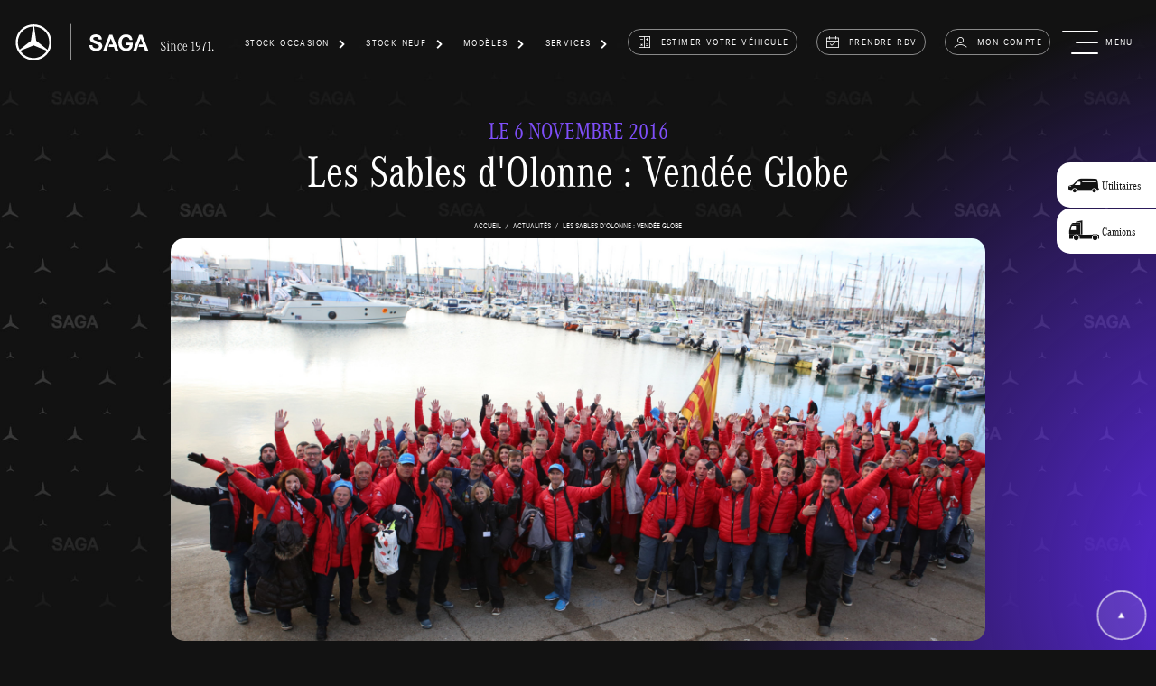

--- FILE ---
content_type: text/html; charset=UTF-8
request_url: https://www.rcm-saga.fr/actualites/777-les-sables-d-olonne-vendee-globe
body_size: 7482
content:
<!DOCTYPE html>
<html lang="fr">
<head>
			<script>
            window.dataLayer = window.dataLayer || [];
			            window.dataLayer.push({
                'segmentation_page': 'actualite',
                'sous_segmentation_page': 'car',
                'template_page': 'article',
            });
								</script>

				<!-- Google Tag Manager -->
		<script>(function (w, d, s, l, i) {
                w[l] = w[l] || [];
                w[l].push({
                    'gtm.start':
                        new Date().getTime(), event: 'gtm.js'
                });
                var f = d.getElementsByTagName(s)[0],
                    j = d.createElement(s), dl = l != 'dataLayer' ? '&l=' + l : '';
                j.async = true;
                j.src =
                    'https://www.googletagmanager.com/gtm.js?id=' + i + dl;
                f.parentNode.insertBefore(j, f);
            })(window, document, 'script', 'dataLayer', 'GTM-T6LTSR9');</script>
		<!-- End Google Tag Manager -->
				<script>
			window.appEnv={
                mapboxToken: 'pk.eyJ1IjoibWVyY2VkZXNzYWdhIiwiYSI6ImNtYWR3djhiMjAxbmsycXM4MnVpajR3amUifQ.pwA1rJaz-vdko2axDJQ6AQ',
				mapboxStyle: 'cm4raa1md00bx01qvezxubw1j'
			};
		</script>
		<meta charset="UTF-8">
	<meta name="viewport" content="width=device-width, initial-scale=1.0, height=device-height, minimum-scale=1.0">
	<title>Les Sables d&#039;Olonne : Vendée Globe -  SAGA Mercedes-Benz</title>
		<meta name="description" content="Les Sables d&#039;Olonne : Vendée Globe Le 06 novembre 2016, c&#39;&eacute;tait le d&eacute;part officiel&nbsp;du&nbsp;Vend&eacute;e Globe.

Nos clients ont pu vivre&nbsp;le d&eacute;part du">
	<meta property="og:image" content="https://www.rcm-saga.fr/build/images/favicon-SAGA.jpg">
	<meta property="og:site_name" content="RCM SAGA">
	<meta property="og:description" content="Les Sables d&#039;Olonne : Vendée Globe Le 06 novembre 2016, c&#39;&eacute;tait le d&eacute;part officiel&nbsp;du&nbsp;Vend&eacute;e Globe.

Nos clients ont pu vivre&nbsp;le d&eacute;part du">
	<meta property="og:title" content="Les Sables d&#039;Olonne : Vendée Globe -  SAGA Mercedes-Benz">
	<meta property="og:url" content="https://www.rcm-saga.fr/actualites/777-les-sables-d-olonne-vendee-globe">
	<link rel="canonical"
	      href="https://www.rcm-saga.fr/actualites/777-les-sables-d-olonne-vendee-globe">
	<link rel="icon"
	      href="/build/images/favicon.ico">
								<script src='https://www.google.com/recaptcha/api.js?render=6LfuxPEpAAAAADl5DJ4VAoFpEIFeanolgD3REdil'></script>
				<script src="/build/runtime.188fa053.js" defer></script><script src="/build/755.ff3a52bf.js" defer></script><script src="/build/730.d077aca6.js" defer></script><script src="/build/808.401ffbaa.js" defer></script><script src="/build/803.55503ef1.js" defer></script><script src="/build/729.b9247648.js" defer></script><script src="/build/593.f4f4a231.js" defer></script><script src="/build/511.070ca690.js" defer></script><script src="/build/app.b77f3a21.js" defer></script>
	
	<script src="/build/57.e3d170c4.js" defer></script><script src="/build/swiperArticleGallery.ab4fc1f0.js" defer></script>
			<link rel="stylesheet" href="/build/808.35e8aec9.css"><link rel="stylesheet" href="/build/app.962e7d15.css">
	</head>
<body>
<!-- Google Tag Manager (noscript) -->
<noscript>
	<iframe src="https://www.googletagmanager.com/ns.html?id=GTM-T6LTSR9"
	        height="0" width="0" style="display:none;visibility:hidden"></iframe>
</noscript>
<!-- End Google Tag Manager (noscript) -->
<div class="container-fluid js-container-occasions-responsive">
		<div class="d-flex header-nav align-items-start align-items-lg-center justify-content-between">

				<a class="brand" href="/">
			<img src="/build/images/logo-saga1971-2025.svg" alt="Mercedes-Benz SAGA"
			     class="d-none d-xl-block">
			<img src="/build/images/logo-saga-2025.svg" alt="Mercedes-Benz SAGA"
			     class="d-xl-none">
		</a>
		<div class="d-flex align-items-center">
			<div class="nav-item dropdown js-menu-header mx-1">
	<div class="nav-link dropdown-toggle text-center d-none d-lg-flex align-items-center"
	     id="navbarDropdown-1"
	     data-bs-toggle="dropdown" aria-expanded="false" role="button">
		<span class="pe-3">Stock Occasion</span><i class="icon-fleche-1"></i>
	</div>
	<ul class="dropdown-menu" aria-labelledby="navbarDropdown-1">
		<li class="dropdown-item mt-1">
			<a href="/vehicules-en-stock/occasions">Voitures</a>
		</li>
		<li class="dropdown-item">
			<a href="/vehicules-en-stock/collaborateurs">Voitures de démonstration</a>
		</li>
		
				<li class="dropdown-item">
			<a href="/utilitaires/vehicules-en-stock/occasions">Utilitaires</a>
		</li>
		<li class="dropdown-item">
			<a href="/vehicules-industriels/vehicules-en-stock/occasions">Camions</a>
		</li>
	</ul>
</div>
<div class="nav-item dropdown js-menu-header mx-1">
	<div class="nav-link dropdown-toggle text-center d-none d-lg-flex align-items-center"
	     id="navbarDropdown-2"
	     data-bs-toggle="dropdown" aria-expanded="false" role="button">
		<span class="pe-3">Stock Neuf</span><i class="icon-fleche-1"></i>
	</div>
	<ul class="dropdown-menu" aria-labelledby="navbarDropdown-2">
		<li class="dropdown-item mt-1">
			<a href="/vehicules-en-stock/neufs">Voitures</a>
		</li>
		<li class="dropdown-item">
			<a href="/vehicules-en-stock/collaborateurs">Voitures de démonstration</a>
		</li>
		<li class="dropdown-item">
			<a href="/utilitaires/vehicules-en-stock/neufs">Utilitaires</a>
		</li>
		<li class="dropdown-item">
			<a href="/vehicules-industriels/modeles-de-vehicules-industriels">Camions</a>
		</li>
					<li class="dropdown-item">
				<a href="/solutions-entreprise">Solutions entreprises</a>
			</li>
			</ul>
</div>
<div class="nav-item dropdown js-menu-header mx-1">
	<div class="nav-link dropdown-toggle text-center d-none d-lg-flex align-items-center"
	     id="navbarDropdown-3"
	     data-bs-toggle="dropdown" aria-expanded="false" role="button">
		<span class="pe-3">Modèles</span>
		<i class="icon-fleche-1"></i>
	</div>
	<ul class="dropdown-menu" aria-labelledby="navbarDropdown-3">
		<li class="dropdown-item mt-1">
			<a href="/modeles-de-voiture">Voitures</a>
		</li>
		<li class="dropdown-item">
			<a href="/utilitaires/modeles-d-utilitaire">Utilitaires</a>
		</li>
		<li class="dropdown-item">
			<a href="/vehicules-industriels/modeles-de-vehicules-industriels">Camions</a>
		</li>
	</ul>
</div>
<div class="nav-item dropdown js-menu-header mx-1">
	<div class="nav-link dropdown-toggle text-center d-none d-lg-flex align-items-center"
	     id="navbarDropdown-4"
	     data-bs-toggle="dropdown" aria-expanded="false" role="button">
		<span class="pe-3">services</span>
		<i class="icon-fleche-1"></i>
	</div>

	<ul class="dropdown-menu" aria-labelledby="navbarDropdown-4">
		<li class="dropdown-item mt-1">
			<a href="/mercedes-service-apres-vente">Offres après-vente</a>
		</li>
					<li class="dropdown-item">
				<a href="/contrats-service">Contrats services</a>
			</li>
							<li class="dropdown-item">
				<a href="/solutions-entreprise">Solutions entreprises</a>
			</li>
		
					<li class="dropdown-item">
				<a href="/service-select">ServiceSelect</a>
			</li>
							<li class="dropdown-item">
				<a href="/mercedes-me">Mercedes-Benz Connect</a>
			</li>
							</ul>
</div>

	<div class="menu-link text-center d-none d-lg-flex mx-1">
		<a href="/reprise-de-votre-vehicule" class="btn-menu">
			<i class="icon-reprise-vehicule"></i>estimer votre véhicule</a>
	</div>
<div class="menu-link text-center d-none d-lg-flex mx-1 "><a
			href="/prendre-rdv" class="btn-menu"><i
				class="icon-rendez-vous"></i>prendre rdv</a>
</div>
<div class="menu-link text-center d-none d-lg-flex mx-1 ">
	<a href="/mon-compte/informations" class="btn-menu">
		<i class="icon-account"></i>Mon compte
	</a>
</div>
	<div class="menu-link text-center d-block d-lg-none mx-1 align-self-baseline"><a
				href="/reprise-de-votre-vehicule" class="btn-menu btn-menu-circle"><i
					class="icon-reprise-vehicule"></i></a>
	</div>
<div class="menu-link text-center d-block d-lg-none mx-1 align-self-baseline"><a
			href="/prendre-rdv" class="btn-menu btn-menu-circle"><i
				class="icon-rendez-vous"></i></a>
</div>

<div class="menu-link text-center d-block d-lg-none mx-1 align-self-baseline">
	<a href="/mon-compte/informations" class="btn-menu btn-menu-circle">
		<i class="icon-account"></i>
	</a>
</div>
			<div role="button"
			     class="menu-link menu-link-toogle d-flex flex-column flex-lg-row align-items-end align-items-lg-center ms-lg-3"
			     data-bs-toggle="modal" data-bs-target="#menu-modal">
				<div id="toggle-menu">
					<div></div>
					<span></span>
					<span></span>
					<span></span>
				</div>
				<div class="ps-1 ps-lg-3">
					menu
				</div>
			</div>
		</div>
	</div>
</div>
<div id="menu-modal" class="modal fade" tabindex="-1" aria-hidden="true">
	<div class="modal-dialog" role="document">
		<div class="modal-content">
			<div class="modal-header d-flex justify-content-between">
								<a class="brand" href="/">
					<img src="/build/images/logo-saga1971.svg" alt="Mercedes-Benz SAGA"
					     class="d-none d-xl-block">
					<img src="/build/images/logo-saga.svg" alt="Mercedes-Benz SAGA"
					     class="d-xl-none">
				</a>
				<div class="d-flex align-items-center">
					<div class="nav-item dropdown js-menu-header-2 mx-1">
	<div class="nav-link dropdown-toggle text-center d-none d-lg-flex align-items-center"
	     id="menu-navbarDropdown-1"
	     data-bs-toggle="dropdown" aria-expanded="false" role="button">
		<span class="pe-3">Stock Occasion</span><i class="icon-fleche-1"></i>
	</div>
	<ul class="dropdown-menu" aria-labelledby="menu-navbarDropdown-1">
		<li class="dropdown-item mt-1">
			<a href="/vehicules-en-stock/occasions">Voitures</a>
		</li>
		<li class="dropdown-item">
			<a href="/vehicules-en-stock/collaborateurs">Voitures de démonstration</a>
		</li>
		
				<li class="dropdown-item">
			<a href="/utilitaires/vehicules-en-stock/occasions">Utilitaires</a>
		</li>
		<li class="dropdown-item">
			<a href="/vehicules-industriels/vehicules-en-stock/occasions">Camions</a>
		</li>
	</ul>
</div>
<div class="nav-item dropdown js-menu-header-2 mx-1">
	<div class="nav-link dropdown-toggle text-center d-none d-lg-flex align-items-center"
	     id="menu-navbarDropdown-2"
	     data-bs-toggle="dropdown" aria-expanded="false" role="button">
		<span class="pe-3">Stock Neuf</span><i class="icon-fleche-1"></i>
	</div>
	<ul class="dropdown-menu" aria-labelledby="menu-navbarDropdown-2">
		<li class="dropdown-item mt-1">
			<a href="/vehicules-en-stock/neufs">Voitures</a>
		</li>
		<li class="dropdown-item">
			<a href="/vehicules-en-stock/collaborateurs">Voitures de démonstration</a>
		</li>
		<li class="dropdown-item">
			<a href="/utilitaires/vehicules-en-stock/neufs">Utilitaires</a>
		</li>
		<li class="dropdown-item">
			<a href="/vehicules-industriels/modeles-de-vehicules-industriels">Camions</a>
		</li>
					<li class="dropdown-item">
				<a href="/solutions-entreprise">Solutions entreprises</a>
			</li>
			</ul>
</div>
<div class="nav-item dropdown js-menu-header-2 mx-1">
	<div class="nav-link dropdown-toggle text-center d-none d-lg-flex align-items-center"
	     id="menu-navbarDropdown-3"
	     data-bs-toggle="dropdown" aria-expanded="false" role="button">
		<span class="pe-3">Modèles</span>
		<i class="icon-fleche-1"></i>
	</div>
	<ul class="dropdown-menu" aria-labelledby="menu-navbarDropdown-3">
		<li class="dropdown-item mt-1">
			<a href="/modeles-de-voiture">Voitures</a>
		</li>
		<li class="dropdown-item">
			<a href="/utilitaires/modeles-d-utilitaire">Utilitaires</a>
		</li>
		<li class="dropdown-item">
			<a href="/vehicules-industriels/modeles-de-vehicules-industriels">Camions</a>
		</li>
	</ul>
</div>
<div class="nav-item dropdown js-menu-header-2 mx-1">
	<div class="nav-link dropdown-toggle text-center d-none d-lg-flex align-items-center"
	     id="menu-navbarDropdown-4"
	     data-bs-toggle="dropdown" aria-expanded="false" role="button">
		<span class="pe-3">services</span>
		<i class="icon-fleche-1"></i>
	</div>

	<ul class="dropdown-menu" aria-labelledby="menu-navbarDropdown-4">
		<li class="dropdown-item mt-1">
			<a href="/mercedes-service-apres-vente">Offres après-vente</a>
		</li>
					<li class="dropdown-item">
				<a href="/contrats-service">Contrats services</a>
			</li>
							<li class="dropdown-item">
				<a href="/solutions-entreprise">Solutions entreprises</a>
			</li>
		
					<li class="dropdown-item">
				<a href="/service-select">ServiceSelect</a>
			</li>
							<li class="dropdown-item">
				<a href="/mercedes-me">Mercedes-Benz Connect</a>
			</li>
							</ul>
</div>

	<div class="menu-link text-center d-none d-lg-flex mx-1">
		<a href="/reprise-de-votre-vehicule" class="btn-menu">
			<i class="icon-reprise-vehicule"></i>estimer votre véhicule</a>
	</div>
<div class="menu-link text-center d-none d-lg-flex mx-1 "><a
			href="/prendre-rdv" class="btn-menu"><i
				class="icon-rendez-vous"></i>prendre rdv</a>
</div>
<div class="menu-link text-center d-none d-lg-flex mx-1 ">
	<a href="/mon-compte/informations" class="btn-menu">
		<i class="icon-account"></i>Mon compte
	</a>
</div>
	<div class="menu-link text-center d-block d-lg-none mx-1 align-self-baseline"><a
				href="/reprise-de-votre-vehicule" class="btn-menu btn-menu-circle"><i
					class="icon-reprise-vehicule"></i></a>
	</div>
<div class="menu-link text-center d-block d-lg-none mx-1 align-self-baseline"><a
			href="/prendre-rdv" class="btn-menu btn-menu-circle"><i
				class="icon-rendez-vous"></i></a>
</div>

<div class="menu-link text-center d-block d-lg-none mx-1 align-self-baseline">
	<a href="/mon-compte/informations" class="btn-menu btn-menu-circle">
		<i class="icon-account"></i>
	</a>
</div>					<div class="menu-link menu-link-close d-flex flex-column flex-lg-row justify-content-around align-items-center"
					     data-bs-toggle="modal" data-bs-target="#menu-modal" aria-label="Close">
						<i class="icon-fermer" aria-hidden="true"></i><span>fermer</span>
					</div>
				</div>
			</div>
			<div class="modal-body d-flex flex-column justify-content-center pb-5">
				<div class="d-flex flex-column flex-lg-row  justify-content-between">
					<div class="mt-5 mt-lg-0 ms-lg-5 block-menu-left">


												<div class="menu-left-collapse">
							<div class="menu-link-primary menu-link-collapse text-center d-flex"
							     id="navbarDropdown-occasion-left"
							     role="button"
							     data-bs-toggle="collapse"
							     data-bs-target="#collapseOccasion"
							     aria-expanded="false"
							     aria-controls="collapseOccasion">
								Stock Occasion
							</div>
							<div class="collapse" id="collapseOccasion">
								<div class="d-flex d-lg-none flex-column">
									<a class="menu-link-secondary"
									   href="/vehicules-en-stock/occasions">Voitures</a>
									<a class="menu-link-secondary"
									   href="/vehicules-en-stock/collaborateurs">Voitures de démonstration</a>
									<a class="menu-link-secondary"
									   href="/utilitaires/vehicules-en-stock/occasions">Utilitaires</a>
									<a class="menu-link-secondary"
									   href="/vehicules-industriels/vehicules-en-stock/occasions">Camions</a>
								</div>

							</div>
						</div>

												<div class="menu-left-collapse">

							<div class="menu-link-primary menu-link-collapse text-center d-flex"
							     id="navbarDropdown-models"
							     role="button"
							     data-bs-toggle="collapse"
							     data-bs-target="#collapseModels"
							     aria-expanded="false"
							     aria-controls="collapseModels">
								Stock Neuf
							</div>
							<div class="collapse " id="collapseModels">
								<div class="d-flex d-lg-none flex-column">
									<a class="menu-link-secondary"
									   href="/vehicules-en-stock/neufs">Voitures</a>
									<a class="menu-link-secondary"
									   href="/vehicules-en-stock/collaborateurs">Voitures de démonstration</a>
									<a class="menu-link-secondary"
									   href="/utilitaires/vehicules-en-stock/neufs">Utilitaires</a>
									<a class="menu-link-secondary"
									   href="/vehicules-industriels/modeles-de-vehicules-industriels">Camions</a>
								</div>

							</div>
						</div>
																		<div class="menu-left-collapse">

							<div class="menu-link-primary menu-link-collapse dropdown-toggle text-center d-flex"
							     id="navbarDropdown-models-vehicle"
							     data-bs-toggle="collapse"
							     role="button"
							     data-bs-target="#collapseModelsVehicle"
							     aria-expanded="false"
							     aria-controls="collapseModelsVehicle">
								Modèles
							</div>
							<div class="collapse " id="collapseModelsVehicle">
								<div class="d-flex d-lg-none flex-column">
									<a class="menu-link-secondary"
									   href="/modeles-de-voiture">Voitures</a>
									<a class="menu-link-secondary"
									   href="/utilitaires/modeles-d-utilitaire">Utilitaires</a>
									<a class="menu-link-secondary"
									   href="/vehicules-industriels/modeles-de-vehicules-industriels">Camions</a>
								</div>

							</div>
						</div>
						<div class="menu-left-collapse">

							<div class="menu-link-primary menu-link-collapse text-center d-flex"
							     id="navbarDropdown-service"
							     role="button"
							     data-bs-toggle="collapse"
							     data-bs-target="#collapseService"
							     aria-expanded="false"
							     aria-controls="collapseService">
								Services
							</div>
							<div class="collapse" id="collapseService">
								<div class="d-flex d-lg-none flex-column">
									<a class="menu-link-secondary"
									   href="/mercedes-service-apres-vente">Offres après-vente</a>
																			<a class="menu-link-secondary"
										   href="/contrats-service">Contrats services</a>
																												<a class="menu-link-secondary"
										   href="/solutions-entreprise">Solutions entreprises</a>
																												<a class="menu-link-secondary"
										   href="/service-select">ServiceSelect</a>
																												<a class="menu-link-secondary"
										   href="/mercedes-me">Mercedes-Benz Connect</a>
																																			</div>
							</div>
						</div>

						<div class="menu-link-primary">
							<a href="/concessions">Concessions</a>
						</div>
													<div class="menu-link-primary">
								<a href="/solutions-entreprise">Solutions entreprises</a>
							</div>
												<div class="menu-left-collapse">

							<div class="menu-link-primary menu-link-collapse text-center d-flex"
							     id="navbarDropdown-funding"
							     role="button"
							     data-bs-toggle="collapse"
							     data-bs-target="#collapseFunding"
							     aria-expanded="false"
							     aria-controls="collapseFunding">
								Solutions de financement
							</div>
							<div class="collapse" id="collapseFunding">
								<div class="d-flex d-lg-none flex-column">
									<a class="menu-link-secondary"
									   href="/financement">Voitures</a>
								</div>
								<div class="d-flex flex-column">
									<a class="menu-link-secondary"
									   href="/financement-utilitaires">Utilitaires</a>
								</div>
							</div>
						</div>
						<div class="menu-link-primary">
							<a href="/actualites">Actualités et évènements</a>
						</div>
						<div class="menu-link-primary">
							<a href="/saga-sodebo">SAGA &amp; Sodebo</a>
						</div>
						<div class="menu-link-primary">
							<a href="/a-propos">À propos</a>
						</div>

					</div>
					<div class="d-flex flex-column block-menu-right">
						<div class="mt-5 ms-5 ms-lg-0 mb-5 mt-lg-0 align-self-start align-self-lg-end text-start text-lg-end">
															<div class="menu-link-secondary"><a
											href="/utilitaires">Utilitaires <i
												class="icon-fleche-haut"></i></a>
								</div>
																						<div class="menu-link-secondary"><a
											href="/vehicules-industriels">Camions <i
												class="icon-fleche-haut"></i></a>
								</div>
																					<div class="menu-link-secondary"><a
										href="https://rcmtrade.idstock.app/"
										target="_blank">Accès négociant automobile <i
											class="icon-fleche-haut"></i></a>
							</div>
							<div class="menu-link-secondary"><a
										href="https://www.saga-classic.com/" target="_blank">SAGA Classic
									<i
											class="icon-fleche-haut"></i></a></div>
							<div class="menu-link-secondary"><a
										href="https://maboutiquemercedes.com/" target="_blank">Boutique
									<i
											class="icon-fleche-haut"></i></a></div>
							<div class="menu-link-secondary"><a
										href="https://careers.myrcm.eu/" target="_blank">Recrutement <i
											class="icon-fleche-haut"></i></a></div>

						</div>
						<div class="d-none d-lg-flex mt-5 ms-5 ms-lg-0 mb-5 mt-lg-0 align-self-start align-self-lg-end text-start text-lg-end">
							<div class="menu-link ">
								<a href="/mon-compte"
								   class="btn-menu btn-menu-responsive d-lg-inline-flex px-5 ">
									<i class="icon-account"></i>Mon compte
								</a>
							</div>
						</div>
						<div class="w-100 w-lg-auto mt-lg-0 d-flex flex-column flex-lg-row justify-content-lg-end align-self-center text-center text-lg-end block-menu-bottom-sm">
							<div class="d-flex justify-content-center d-lg-none mt-5 mt-lg-0">
								<div class="menu-link w-33">
									<a href="/reprise-de-votre-vehicule"
									   class="btn-menu btn-menu-responsive d-flex flex-column"><i
												class="icon-reprise-vehicule"></i><span>estimer votre véhicule</span></a>
								</div>
								<div class="menu-link w-33">
									<a href="/prendre-rdv"
									   class="btn-menu btn-menu-responsive d-flex flex-column"><i
												class="icon-rendez-vous"></i><span>prendre rdv</span></a>
								</div>
								<div class="menu-link w-33">
									<a href="/mon-compte"
									   class="btn-menu btn-menu-responsive d-flex flex-column">
										<i class="icon-account"></i><span>Mon compte</span>
									</a>
								</div>
							</div>

						</div>
					</div>

				</div>
				<div class="js-alert-newsletter">

</div>
<div class="d-flex flex-lg-row justify-content-lg-end">
	<div class="form-newsletter w-lg-60">
	<form name="newsletter" method="post" action="/newsletter?categoryVehicle=car" id="form_newsletter">
		<div class="d-flex flex-column flex-lg-row mt-5 mt-lg-0 justify-content-lg-between align-items-lg-center">
			<div class="w-100 w-lg-33 py-3">
				<div class="form-floating form-floating-select-2"><select id="newsletter_dealer" name="newsletter[dealer]" required="required" class="js-select2-newsletter py-3 form-select" placeholder="Choisissez dans la liste"><option value="" selected="selected">Choisissez dans la liste</option><option value="2">SAGA Angers</option><option value="8">SAGA Arras</option><option value="9">SAGA Béthune</option><option value="10">SAGA Boulogne-sur-Mer</option><option value="11">SAGA Cambrai</option><option value="6">SAGA Challans</option><option value="3">SAGA Cholet</option><option value="84">SAGA Coeur d&#039;Yvelines</option><option value="13">SAGA Douai</option><option value="80">SAGA Dourdan</option><option value="12">SAGA Dunkerque</option><option value="73">SAGA Fontenay-le-Comte</option><option value="4">SAGA La Roche-sur-Yon</option><option value="5">SAGA Les Sables d&#039;Olonne</option><option value="85">SAGA Les Ulis</option><option value="1">SAGA Lille</option><option value="81">SAGA Montgeron</option><option value="82">SAGA Rambouillet</option><option value="15">SAGA Saint-Omer</option><option value="7">SAGA Saumur</option><option value="16">SAGA Valenciennes</option><option value="86">SAGA Valenton</option><option value="87">SAGA Viry-Châtillon</option></select><label class="form-label required" for="newsletter_dealer">Concession *</label>        </div>
			</div>
			<div class="w-100 w-lg-33 py-3">
				<div class="form-floating form-floating-select-2 form-floating-email"><input type="email" id="newsletter_email" name="newsletter[email]" required="required" placeholder="Saisissez votre email" class="form-control" /><label for="newsletter_email" class="form-label required">email *</label>        </div>
			</div>

			<div class="d-flex justify-content-center justify-content-lg-end my-5 my-lg-0">
				<button type="button" class="btn btn-primary js-newsletter">S&#039;inscrire à la newsletter</button>
			</div>

		</div>
		<div class="col-12 text-start">
						<p class="form-contact-help">Mercedes SAGA traite vos données pour répondre à votre demande. Vos données peuvent être communiquées à d’autres sociétés du <a href="https://www.myrcm.eu/" target="_blank">Groupe RCM</a>. Pour en savoir plus et pour exercer vos droits,<a href=/donnees-personnelles> cliquez ici.</a></p>
		</div>
		<script src="https://www.google.com/recaptcha/api.js?render=6LfuxPEpAAAAADl5DJ4VAoFpEIFeanolgD3REdil"></script><link rel="stylesheet" href="/bundles/ewzrecaptcha/css/recaptcha.css"><input type="hidden" id="newsletter_recaptcha-newsletter" name="newsletter[recaptcha-newsletter]" /><script>
      var grecaptchaInput = document.getElementById('newsletter_recaptcha-newsletter');
      grecaptchaInput.value = ''; // Always reset the value to get a brand new challenge
      var grecaptchaForm = grecaptchaInput.form;
      grecaptchaForm.addEventListener('submit', function (e) {
        e.preventDefault();

        grecaptcha.ready(function () {
          grecaptcha.execute('6LfuxPEpAAAAADl5DJ4VAoFpEIFeanolgD3REdil', { action: 'newsletter' }).then(function (token) {
            grecaptchaInput.value = token;
            HTMLFormElement.prototype.submit.call(grecaptchaForm);
          });
        });
      }, false);
    </script><input type="hidden" id="newsletter__token" name="newsletter[_token]" value="8aa66bda75ba7711f3f3c4ca61f.mkxs_t1lhbB4iPT3ycXs2FhtFTHAxwlT3v9P0uCWqUg.rw87zLMC4fIi24WDnKSzqxwiTFL1pVMUjrd3uoXUywe3flqzkC-9gD7ckw" /></form>

	</div>

</div>




			</div>
			<div class="halo halo-menu"></div>

		</div>
	</div>
</div><div class="container-fluid min-vh-100 ">
	<div class="buttons-categoryVehicle d-flex flex-column">
																																<a
			href="/utilitaires"
			class="btn btn-primary btn-categoryVehicle btn-category1"><i
					class="icon-utility"></i><span
					class="d-none d-lg-flex">Utilitaires</span></a>
							<a href="/vehicules-industriels"
			   class="btn btn-primary btn-categoryVehicle btn-category2"><i
						class="icon-truck"></i><span
						class="d-none d-lg-flex">Camions</span></a>
			</div>
			<div class="halo"></div>
	<div class="background-saga"></div>
	<div class="container without-header-nav d-flex flex-column align-items-center">
		<div class="new-date mt-5 text-center">									<div class="date-offer-article">Le 6 novembre 2016</div>
							</div>
		<h1 class="new-title text-center">Les Sables d&#039;Olonne : Vendée Globe</h1>
		    
    <nav aria-label="Breadcrumbs" class="breadcrumb-row mt-5">
        <ol class="breadcrumb"><li class="breadcrumb-item"><a href="https://www.rcm-saga.fr/">accueil</a></li><li class="breadcrumb-item"><a href="https://www.rcm-saga.fr/actualites">actualités</a></li><li class="breadcrumb-item active" aria-current="page">Les Sables d&#039;Olonne : Vendée Globe</li></ol>
    </nav>

    <script type="application/ld+json">{"@context":"https:\/\/schema.org","@type":"BreadcrumbList","itemListElement":[{"@type":"ListItem","position":1,"name":"accueil","item":"https:\/\/www.rcm-saga.fr\/"},{"@type":"ListItem","position":2,"name":"actualit&#x00E9;s","item":"https:\/\/www.rcm-saga.fr\/actualites"},{"@type":"ListItem","position":3,"name":"Les&#x20;Sables&#x20;d&#x27;Olonne&#x20;&#x3A;&#x20;Vend&#x00E9;e&#x20;Globe"}]}</script>

					<img class="box-img m-auto" src="https://app.rcm-saga.com/media/thumbs/slider_1920x950/240298-fd5cf731e0f9f71291acc0a2a6c1869ef32066d7.jpeg" alt="Les Sables d&#039;Olonne : Vendée Globe">
			</div>
	<div class="container">
		<div class="row">
			<div class="col-10 col-lg-8 m-auto mt-5 content-admin"><p><span style="font-family: Helvetica, Arial, sans-serif; font-size: 14px;">Le 06 novembre 2016, c&#39;&eacute;tait le d&eacute;part officiel&nbsp;du&nbsp;<strong>Vend&eacute;e Globe</strong>.</span></p>

<p><span style="font-family: Helvetica, Arial, sans-serif; font-size: 14px;">Nos clients ont pu vivre&nbsp;le d&eacute;part du <strong>Vend&eacute;e Globe</strong> aux cot&eacute;s des bateaux des Skippers. </span></p>

<p><span style="font-family: Helvetica, Arial, sans-serif; font-size: 14px;">Retour en images de cette journ&eacute;e m&eacute;morable et&nbsp;riche en &eacute;motions.</span></p>

<p><span style="font-family: Helvetica, Arial, sans-serif; font-size: 14px;">Merci &agrave; tous pour votre participation !</span></p></div>
		</div>
		<div class="news-item-actions row">
					</div>
	</div>

	<!-- Slides -->
	<div class="mx-lg-5">
		<div id="swiper-article-gallery" class="swiper-container swiper-container-width-automb-5">
			<div class="swiper-wrapper js-slide-popup">
									<span href="https://app.rcm-saga.com/media/thumbs/large/240270-4412627c1c69d370f24dde5ae3f1a93b58e86ad2.jpeg" class="swiper-slide ">
						<img src="https://app.rcm-saga.com/media/thumbs/gallery_720x450/240270-4412627c1c69d370f24dde5ae3f1a93b58e86ad2.jpeg" alt="Les Sables d&#039;Olonne : Vendée Globe">
					</span>
									<span href="https://app.rcm-saga.com/media/thumbs/large/240271-1ac870b1ec64f4e59e064bdf7c35fb9b248b35df.jpeg" class="swiper-slide ">
						<img src="https://app.rcm-saga.com/media/thumbs/gallery_720x450/240271-1ac870b1ec64f4e59e064bdf7c35fb9b248b35df.jpeg" alt="Les Sables d&#039;Olonne : Vendée Globe">
					</span>
									<span href="https://app.rcm-saga.com/media/thumbs/large/240272-56833c40d3e2166a9b7ea4cb4ee3306613cb9958.jpeg" class="swiper-slide ">
						<img src="https://app.rcm-saga.com/media/thumbs/gallery_720x450/240272-56833c40d3e2166a9b7ea4cb4ee3306613cb9958.jpeg" alt="Les Sables d&#039;Olonne : Vendée Globe">
					</span>
									<span href="https://app.rcm-saga.com/media/thumbs/large/240273-689d241cd727c86d3edee8fbad1bf8f3021c183c.jpeg" class="swiper-slide ">
						<img src="https://app.rcm-saga.com/media/thumbs/gallery_720x450/240273-689d241cd727c86d3edee8fbad1bf8f3021c183c.jpeg" alt="Les Sables d&#039;Olonne : Vendée Globe">
					</span>
									<span href="https://app.rcm-saga.com/media/thumbs/large/240274-3b0619bc4a6a21780a09bc1fc2ee6b198115d2e4.jpeg" class="swiper-slide ">
						<img src="https://app.rcm-saga.com/media/thumbs/gallery_720x450/240274-3b0619bc4a6a21780a09bc1fc2ee6b198115d2e4.jpeg" alt="Les Sables d&#039;Olonne : Vendée Globe">
					</span>
									<span href="https://app.rcm-saga.com/media/thumbs/large/240275-b22684baaf651ce7bf166f97810bd74010848dd0.jpeg" class="swiper-slide ">
						<img src="https://app.rcm-saga.com/media/thumbs/gallery_720x450/240275-b22684baaf651ce7bf166f97810bd74010848dd0.jpeg" alt="Les Sables d&#039;Olonne : Vendée Globe">
					</span>
									<span href="https://app.rcm-saga.com/media/thumbs/large/240276-c3f865311148517344f1b818b4a0f130710dc8fe.jpeg" class="swiper-slide ">
						<img src="https://app.rcm-saga.com/media/thumbs/gallery_720x450/240276-c3f865311148517344f1b818b4a0f130710dc8fe.jpeg" alt="Les Sables d&#039;Olonne : Vendée Globe">
					</span>
									<span href="https://app.rcm-saga.com/media/thumbs/large/240277-0ce3d26da28df9681cb26447e33de4dce357fa43.jpeg" class="swiper-slide ">
						<img src="https://app.rcm-saga.com/media/thumbs/gallery_720x450/240277-0ce3d26da28df9681cb26447e33de4dce357fa43.jpeg" alt="Les Sables d&#039;Olonne : Vendée Globe">
					</span>
									<span href="https://app.rcm-saga.com/media/thumbs/large/240278-36e8962d50519f8e2aff6a97122d68c65b478743.jpeg" class="swiper-slide ">
						<img src="https://app.rcm-saga.com/media/thumbs/gallery_720x450/240278-36e8962d50519f8e2aff6a97122d68c65b478743.jpeg" alt="Les Sables d&#039;Olonne : Vendée Globe">
					</span>
									<span href="https://app.rcm-saga.com/media/thumbs/large/240279-3dd3c32a94b1f0ca93c4040a72578e0d2b7c521c.jpeg" class="swiper-slide ">
						<img src="https://app.rcm-saga.com/media/thumbs/gallery_720x450/240279-3dd3c32a94b1f0ca93c4040a72578e0d2b7c521c.jpeg" alt="Les Sables d&#039;Olonne : Vendée Globe">
					</span>
									<span href="https://app.rcm-saga.com/media/thumbs/large/240280-7bd76687b785885d44e6480270de4078f5ec3834.jpeg" class="swiper-slide ">
						<img src="https://app.rcm-saga.com/media/thumbs/gallery_720x450/240280-7bd76687b785885d44e6480270de4078f5ec3834.jpeg" alt="Les Sables d&#039;Olonne : Vendée Globe">
					</span>
									<span href="https://app.rcm-saga.com/media/thumbs/large/240281-d3c08f871afa1668a5957c572c18b895607c72a6.jpeg" class="swiper-slide ">
						<img src="https://app.rcm-saga.com/media/thumbs/gallery_720x450/240281-d3c08f871afa1668a5957c572c18b895607c72a6.jpeg" alt="Les Sables d&#039;Olonne : Vendée Globe">
					</span>
									<span href="https://app.rcm-saga.com/media/thumbs/large/240282-7553d0438d1e49fcc63b6597782835ce6526b5e2.jpeg" class="swiper-slide ">
						<img src="https://app.rcm-saga.com/media/thumbs/gallery_720x450/240282-7553d0438d1e49fcc63b6597782835ce6526b5e2.jpeg" alt="Les Sables d&#039;Olonne : Vendée Globe">
					</span>
									<span href="https://app.rcm-saga.com/media/thumbs/large/240283-7c83f7fa6b3f2f92dd9ce2a701ef21b93563e83f.jpeg" class="swiper-slide ">
						<img src="https://app.rcm-saga.com/media/thumbs/gallery_720x450/240283-7c83f7fa6b3f2f92dd9ce2a701ef21b93563e83f.jpeg" alt="Les Sables d&#039;Olonne : Vendée Globe">
					</span>
									<span href="https://app.rcm-saga.com/media/thumbs/large/240284-49dd9d5c0c4f1f4cab7af0f782b2906bf49c696e.jpeg" class="swiper-slide ">
						<img src="https://app.rcm-saga.com/media/thumbs/gallery_720x450/240284-49dd9d5c0c4f1f4cab7af0f782b2906bf49c696e.jpeg" alt="Les Sables d&#039;Olonne : Vendée Globe">
					</span>
									<span href="https://app.rcm-saga.com/media/thumbs/large/240285-5360a3543d38c78c2ec0bac8acf9e8ea9e9ef53b.jpeg" class="swiper-slide ">
						<img src="https://app.rcm-saga.com/media/thumbs/gallery_720x450/240285-5360a3543d38c78c2ec0bac8acf9e8ea9e9ef53b.jpeg" alt="Les Sables d&#039;Olonne : Vendée Globe">
					</span>
									<span href="https://app.rcm-saga.com/media/thumbs/large/240286-c63736127a5a3665dfe0101367da0fa25e84888b.jpeg" class="swiper-slide ">
						<img src="https://app.rcm-saga.com/media/thumbs/gallery_720x450/240286-c63736127a5a3665dfe0101367da0fa25e84888b.jpeg" alt="Les Sables d&#039;Olonne : Vendée Globe">
					</span>
									<span href="https://app.rcm-saga.com/media/thumbs/large/240287-a2ebdca220c72bc32c7df3153323e635df71b6a7.jpeg" class="swiper-slide ">
						<img src="https://app.rcm-saga.com/media/thumbs/gallery_720x450/240287-a2ebdca220c72bc32c7df3153323e635df71b6a7.jpeg" alt="Les Sables d&#039;Olonne : Vendée Globe">
					</span>
									<span href="https://app.rcm-saga.com/media/thumbs/large/240288-baca6eda616435560811bd56540671b0cb6e9eb0.jpeg" class="swiper-slide ">
						<img src="https://app.rcm-saga.com/media/thumbs/gallery_720x450/240288-baca6eda616435560811bd56540671b0cb6e9eb0.jpeg" alt="Les Sables d&#039;Olonne : Vendée Globe">
					</span>
									<span href="https://app.rcm-saga.com/media/thumbs/large/240289-c3a497ed7a50b1496f8eb3e44c4992f6751426a7.jpeg" class="swiper-slide ">
						<img src="https://app.rcm-saga.com/media/thumbs/gallery_720x450/240289-c3a497ed7a50b1496f8eb3e44c4992f6751426a7.jpeg" alt="Les Sables d&#039;Olonne : Vendée Globe">
					</span>
									<span href="https://app.rcm-saga.com/media/thumbs/large/240290-686cb7dd3442dd5f53e26395f1a179dfbae271cb.jpeg" class="swiper-slide ">
						<img src="https://app.rcm-saga.com/media/thumbs/gallery_720x450/240290-686cb7dd3442dd5f53e26395f1a179dfbae271cb.jpeg" alt="Les Sables d&#039;Olonne : Vendée Globe">
					</span>
									<span href="https://app.rcm-saga.com/media/thumbs/large/240291-042d0d39faf1d3bb034e1709036777679d5883e2.jpeg" class="swiper-slide ">
						<img src="https://app.rcm-saga.com/media/thumbs/gallery_720x450/240291-042d0d39faf1d3bb034e1709036777679d5883e2.jpeg" alt="Les Sables d&#039;Olonne : Vendée Globe">
					</span>
									<span href="https://app.rcm-saga.com/media/thumbs/large/240292-341b8a76977bd02e9282c2770204fa4d68c5a952.jpeg" class="swiper-slide ">
						<img src="https://app.rcm-saga.com/media/thumbs/gallery_720x450/240292-341b8a76977bd02e9282c2770204fa4d68c5a952.jpeg" alt="Les Sables d&#039;Olonne : Vendée Globe">
					</span>
									<span href="https://app.rcm-saga.com/media/thumbs/large/240293-4e12e792521a51701438ba40d0c7f1b9c22a8543.jpeg" class="swiper-slide ">
						<img src="https://app.rcm-saga.com/media/thumbs/gallery_720x450/240293-4e12e792521a51701438ba40d0c7f1b9c22a8543.jpeg" alt="Les Sables d&#039;Olonne : Vendée Globe">
					</span>
									<span href="https://app.rcm-saga.com/media/thumbs/large/240294-8f56de8567f69a05a2a8c6c2ec27c6babe31a45a.jpeg" class="swiper-slide ">
						<img src="https://app.rcm-saga.com/media/thumbs/gallery_720x450/240294-8f56de8567f69a05a2a8c6c2ec27c6babe31a45a.jpeg" alt="Les Sables d&#039;Olonne : Vendée Globe">
					</span>
									<span href="https://app.rcm-saga.com/media/thumbs/large/240295-5844cb23797d1301b33e2b3a56144cfa5c40a5d4.jpeg" class="swiper-slide ">
						<img src="https://app.rcm-saga.com/media/thumbs/gallery_720x450/240295-5844cb23797d1301b33e2b3a56144cfa5c40a5d4.jpeg" alt="Les Sables d&#039;Olonne : Vendée Globe">
					</span>
									<span href="https://app.rcm-saga.com/media/thumbs/large/240296-e8dda5992b4dbe6e8e19def25ef31dbf97d6ea31.jpeg" class="swiper-slide ">
						<img src="https://app.rcm-saga.com/media/thumbs/gallery_720x450/240296-e8dda5992b4dbe6e8e19def25ef31dbf97d6ea31.jpeg" alt="Les Sables d&#039;Olonne : Vendée Globe">
					</span>
									<span href="https://app.rcm-saga.com/media/thumbs/large/240297-e5580fe66e6a79b0e54d755f7454a59facc48e63.jpeg" class="swiper-slide ">
						<img src="https://app.rcm-saga.com/media/thumbs/gallery_720x450/240297-e5580fe66e6a79b0e54d755f7454a59facc48e63.jpeg" alt="Les Sables d&#039;Olonne : Vendée Globe">
					</span>
				
			</div>
			<div class="swiper-pagination"></div>
			<div class="swiper-button-prev d-none"></div>
			<div class="swiper-button-next d-none"></div>
		</div>
	</div>

</div>

	<footer>
		<div class="footer footer-news-item">
			<div class="d-flex flex-column flex-lg-row align-items-center justify-content-around justify-content-lg-between">
				<div class="footer-left d-flex flex-column align-items-center align-items-lg-start justify-content-between">
					<div class="me-5">
						<img class="brand-footer" src="/build/images/logo-saga1971.svg"
						     alt="mercedes-saga">
					</div>
					<div>
						<div class="d-flex flex-column flex-lg-row align-items-center flex-wrap">
							<div class="d-flex mt-5 mt-lg-0">
								<p class="m-auto">&copy;2026 Mercedes-Benz SAGA - Tous droits réservés</p>
								<p class="d-none d-lg-flex mx-lg-3 m-auto">-</p>
							</div>

							<div class="d-flex justify-content-center text-center">
								<p class="m-auto"><a
											href="/mentions-legales">mentions légales</a></p>
								<p class="m-auto mx-3">-</p>
								<p class="m-auto"><a
											href="/donnees-personnelles">données personnelles</a>
								</p>
								<p class="d-none d-lg-flex m-auto mx-lg-3">-</p>
							</div>
							<div class="d-flex justify-content-center text-center">
								<p class="m-auto"><a
											href="/plan-du-site">plan du site</a>
								</p>
								<p class="mx-3 m-auto">-</p>
								<p class="me-lg-3 m-auto"><a
											href="/nous-contacter">contactez-nous</a>
								</p>
							</div>
							<div class="d-block d-lg-none py-5">
								<img class="sodebo-footer pe-3" src="/build/images/sodebo-bateau-2.png"
								     alt="Sodebo ultim">
								<img class="sodebo-footer pe-3" src="/build/images/partenaire-sodebo.svg"
								     alt="Sodebo ultim">
							</div>
						</div>
					</div>

					<p class="paragraph-footer text-center text-lg-start">Pour les trajets courts, privilégiez la marche ou le vélo - Pensez à covoiturer - Au quotidien, prenez les transports en commun #SeDéplacerMoinsPolluer<br>
				Un crédit vous engage et doit être remboursé. Vérifiez vos capacités de remboursement avant de vous engager.</p>

				</div>
				<div class="footer-right d-flex ">
					<a class="d-none d-lg-flex" href="/saga-sodebo">
						<img class="d-lg-block sodebo-footer pe-3" src="/build/images/sodebo-bateau-2.png"
						     alt="Sodebo ultim bateau">
						<img class="d-none d-lg-block sodebo-footer pe-3"
						     src="/build/images/partenaire-sodebo.svg"
						     alt="Sodebo ultim"></a>
					<a class="btn_round" href="http://instagram.com/sagamercedes" target="_blank"><span
								class="icon-instagram"></span></a>
					<a class="btn_round" href="https://www.tiktok.com/@sagamercedes" target="_blank"><span
								class="icon-tiktok"></span></a>
					<a class="btn_round" href="https://fr-fr.facebook.com/sagamercedes" target="_blank"><span
								class="icon-facebook"></span></a>
					<a class="btn_round" href="https://www.youtube.com/user/sagamercedesbenz" target="_blank"><span
								class="icon-youtube"></span></a>
					<a class="btn_round" href="https://www.linkedin.com/company/25023713/admin/" target="_blank"><span
								class="icon-linkedin"></span></a>
				</div>
			</div>
		</div>
	</footer>

	<a class="page-top" title="Retourner en haut de la page" href="#top"></a>

</body>

</html>


--- FILE ---
content_type: text/html; charset=utf-8
request_url: https://www.google.com/recaptcha/api2/anchor?ar=1&k=6LfuxPEpAAAAADl5DJ4VAoFpEIFeanolgD3REdil&co=aHR0cHM6Ly93d3cucmNtLXNhZ2EuZnI6NDQz&hl=en&v=N67nZn4AqZkNcbeMu4prBgzg&size=invisible&anchor-ms=20000&execute-ms=30000&cb=bry6qgvlscbr
body_size: 48723
content:
<!DOCTYPE HTML><html dir="ltr" lang="en"><head><meta http-equiv="Content-Type" content="text/html; charset=UTF-8">
<meta http-equiv="X-UA-Compatible" content="IE=edge">
<title>reCAPTCHA</title>
<style type="text/css">
/* cyrillic-ext */
@font-face {
  font-family: 'Roboto';
  font-style: normal;
  font-weight: 400;
  font-stretch: 100%;
  src: url(//fonts.gstatic.com/s/roboto/v48/KFO7CnqEu92Fr1ME7kSn66aGLdTylUAMa3GUBHMdazTgWw.woff2) format('woff2');
  unicode-range: U+0460-052F, U+1C80-1C8A, U+20B4, U+2DE0-2DFF, U+A640-A69F, U+FE2E-FE2F;
}
/* cyrillic */
@font-face {
  font-family: 'Roboto';
  font-style: normal;
  font-weight: 400;
  font-stretch: 100%;
  src: url(//fonts.gstatic.com/s/roboto/v48/KFO7CnqEu92Fr1ME7kSn66aGLdTylUAMa3iUBHMdazTgWw.woff2) format('woff2');
  unicode-range: U+0301, U+0400-045F, U+0490-0491, U+04B0-04B1, U+2116;
}
/* greek-ext */
@font-face {
  font-family: 'Roboto';
  font-style: normal;
  font-weight: 400;
  font-stretch: 100%;
  src: url(//fonts.gstatic.com/s/roboto/v48/KFO7CnqEu92Fr1ME7kSn66aGLdTylUAMa3CUBHMdazTgWw.woff2) format('woff2');
  unicode-range: U+1F00-1FFF;
}
/* greek */
@font-face {
  font-family: 'Roboto';
  font-style: normal;
  font-weight: 400;
  font-stretch: 100%;
  src: url(//fonts.gstatic.com/s/roboto/v48/KFO7CnqEu92Fr1ME7kSn66aGLdTylUAMa3-UBHMdazTgWw.woff2) format('woff2');
  unicode-range: U+0370-0377, U+037A-037F, U+0384-038A, U+038C, U+038E-03A1, U+03A3-03FF;
}
/* math */
@font-face {
  font-family: 'Roboto';
  font-style: normal;
  font-weight: 400;
  font-stretch: 100%;
  src: url(//fonts.gstatic.com/s/roboto/v48/KFO7CnqEu92Fr1ME7kSn66aGLdTylUAMawCUBHMdazTgWw.woff2) format('woff2');
  unicode-range: U+0302-0303, U+0305, U+0307-0308, U+0310, U+0312, U+0315, U+031A, U+0326-0327, U+032C, U+032F-0330, U+0332-0333, U+0338, U+033A, U+0346, U+034D, U+0391-03A1, U+03A3-03A9, U+03B1-03C9, U+03D1, U+03D5-03D6, U+03F0-03F1, U+03F4-03F5, U+2016-2017, U+2034-2038, U+203C, U+2040, U+2043, U+2047, U+2050, U+2057, U+205F, U+2070-2071, U+2074-208E, U+2090-209C, U+20D0-20DC, U+20E1, U+20E5-20EF, U+2100-2112, U+2114-2115, U+2117-2121, U+2123-214F, U+2190, U+2192, U+2194-21AE, U+21B0-21E5, U+21F1-21F2, U+21F4-2211, U+2213-2214, U+2216-22FF, U+2308-230B, U+2310, U+2319, U+231C-2321, U+2336-237A, U+237C, U+2395, U+239B-23B7, U+23D0, U+23DC-23E1, U+2474-2475, U+25AF, U+25B3, U+25B7, U+25BD, U+25C1, U+25CA, U+25CC, U+25FB, U+266D-266F, U+27C0-27FF, U+2900-2AFF, U+2B0E-2B11, U+2B30-2B4C, U+2BFE, U+3030, U+FF5B, U+FF5D, U+1D400-1D7FF, U+1EE00-1EEFF;
}
/* symbols */
@font-face {
  font-family: 'Roboto';
  font-style: normal;
  font-weight: 400;
  font-stretch: 100%;
  src: url(//fonts.gstatic.com/s/roboto/v48/KFO7CnqEu92Fr1ME7kSn66aGLdTylUAMaxKUBHMdazTgWw.woff2) format('woff2');
  unicode-range: U+0001-000C, U+000E-001F, U+007F-009F, U+20DD-20E0, U+20E2-20E4, U+2150-218F, U+2190, U+2192, U+2194-2199, U+21AF, U+21E6-21F0, U+21F3, U+2218-2219, U+2299, U+22C4-22C6, U+2300-243F, U+2440-244A, U+2460-24FF, U+25A0-27BF, U+2800-28FF, U+2921-2922, U+2981, U+29BF, U+29EB, U+2B00-2BFF, U+4DC0-4DFF, U+FFF9-FFFB, U+10140-1018E, U+10190-1019C, U+101A0, U+101D0-101FD, U+102E0-102FB, U+10E60-10E7E, U+1D2C0-1D2D3, U+1D2E0-1D37F, U+1F000-1F0FF, U+1F100-1F1AD, U+1F1E6-1F1FF, U+1F30D-1F30F, U+1F315, U+1F31C, U+1F31E, U+1F320-1F32C, U+1F336, U+1F378, U+1F37D, U+1F382, U+1F393-1F39F, U+1F3A7-1F3A8, U+1F3AC-1F3AF, U+1F3C2, U+1F3C4-1F3C6, U+1F3CA-1F3CE, U+1F3D4-1F3E0, U+1F3ED, U+1F3F1-1F3F3, U+1F3F5-1F3F7, U+1F408, U+1F415, U+1F41F, U+1F426, U+1F43F, U+1F441-1F442, U+1F444, U+1F446-1F449, U+1F44C-1F44E, U+1F453, U+1F46A, U+1F47D, U+1F4A3, U+1F4B0, U+1F4B3, U+1F4B9, U+1F4BB, U+1F4BF, U+1F4C8-1F4CB, U+1F4D6, U+1F4DA, U+1F4DF, U+1F4E3-1F4E6, U+1F4EA-1F4ED, U+1F4F7, U+1F4F9-1F4FB, U+1F4FD-1F4FE, U+1F503, U+1F507-1F50B, U+1F50D, U+1F512-1F513, U+1F53E-1F54A, U+1F54F-1F5FA, U+1F610, U+1F650-1F67F, U+1F687, U+1F68D, U+1F691, U+1F694, U+1F698, U+1F6AD, U+1F6B2, U+1F6B9-1F6BA, U+1F6BC, U+1F6C6-1F6CF, U+1F6D3-1F6D7, U+1F6E0-1F6EA, U+1F6F0-1F6F3, U+1F6F7-1F6FC, U+1F700-1F7FF, U+1F800-1F80B, U+1F810-1F847, U+1F850-1F859, U+1F860-1F887, U+1F890-1F8AD, U+1F8B0-1F8BB, U+1F8C0-1F8C1, U+1F900-1F90B, U+1F93B, U+1F946, U+1F984, U+1F996, U+1F9E9, U+1FA00-1FA6F, U+1FA70-1FA7C, U+1FA80-1FA89, U+1FA8F-1FAC6, U+1FACE-1FADC, U+1FADF-1FAE9, U+1FAF0-1FAF8, U+1FB00-1FBFF;
}
/* vietnamese */
@font-face {
  font-family: 'Roboto';
  font-style: normal;
  font-weight: 400;
  font-stretch: 100%;
  src: url(//fonts.gstatic.com/s/roboto/v48/KFO7CnqEu92Fr1ME7kSn66aGLdTylUAMa3OUBHMdazTgWw.woff2) format('woff2');
  unicode-range: U+0102-0103, U+0110-0111, U+0128-0129, U+0168-0169, U+01A0-01A1, U+01AF-01B0, U+0300-0301, U+0303-0304, U+0308-0309, U+0323, U+0329, U+1EA0-1EF9, U+20AB;
}
/* latin-ext */
@font-face {
  font-family: 'Roboto';
  font-style: normal;
  font-weight: 400;
  font-stretch: 100%;
  src: url(//fonts.gstatic.com/s/roboto/v48/KFO7CnqEu92Fr1ME7kSn66aGLdTylUAMa3KUBHMdazTgWw.woff2) format('woff2');
  unicode-range: U+0100-02BA, U+02BD-02C5, U+02C7-02CC, U+02CE-02D7, U+02DD-02FF, U+0304, U+0308, U+0329, U+1D00-1DBF, U+1E00-1E9F, U+1EF2-1EFF, U+2020, U+20A0-20AB, U+20AD-20C0, U+2113, U+2C60-2C7F, U+A720-A7FF;
}
/* latin */
@font-face {
  font-family: 'Roboto';
  font-style: normal;
  font-weight: 400;
  font-stretch: 100%;
  src: url(//fonts.gstatic.com/s/roboto/v48/KFO7CnqEu92Fr1ME7kSn66aGLdTylUAMa3yUBHMdazQ.woff2) format('woff2');
  unicode-range: U+0000-00FF, U+0131, U+0152-0153, U+02BB-02BC, U+02C6, U+02DA, U+02DC, U+0304, U+0308, U+0329, U+2000-206F, U+20AC, U+2122, U+2191, U+2193, U+2212, U+2215, U+FEFF, U+FFFD;
}
/* cyrillic-ext */
@font-face {
  font-family: 'Roboto';
  font-style: normal;
  font-weight: 500;
  font-stretch: 100%;
  src: url(//fonts.gstatic.com/s/roboto/v48/KFO7CnqEu92Fr1ME7kSn66aGLdTylUAMa3GUBHMdazTgWw.woff2) format('woff2');
  unicode-range: U+0460-052F, U+1C80-1C8A, U+20B4, U+2DE0-2DFF, U+A640-A69F, U+FE2E-FE2F;
}
/* cyrillic */
@font-face {
  font-family: 'Roboto';
  font-style: normal;
  font-weight: 500;
  font-stretch: 100%;
  src: url(//fonts.gstatic.com/s/roboto/v48/KFO7CnqEu92Fr1ME7kSn66aGLdTylUAMa3iUBHMdazTgWw.woff2) format('woff2');
  unicode-range: U+0301, U+0400-045F, U+0490-0491, U+04B0-04B1, U+2116;
}
/* greek-ext */
@font-face {
  font-family: 'Roboto';
  font-style: normal;
  font-weight: 500;
  font-stretch: 100%;
  src: url(//fonts.gstatic.com/s/roboto/v48/KFO7CnqEu92Fr1ME7kSn66aGLdTylUAMa3CUBHMdazTgWw.woff2) format('woff2');
  unicode-range: U+1F00-1FFF;
}
/* greek */
@font-face {
  font-family: 'Roboto';
  font-style: normal;
  font-weight: 500;
  font-stretch: 100%;
  src: url(//fonts.gstatic.com/s/roboto/v48/KFO7CnqEu92Fr1ME7kSn66aGLdTylUAMa3-UBHMdazTgWw.woff2) format('woff2');
  unicode-range: U+0370-0377, U+037A-037F, U+0384-038A, U+038C, U+038E-03A1, U+03A3-03FF;
}
/* math */
@font-face {
  font-family: 'Roboto';
  font-style: normal;
  font-weight: 500;
  font-stretch: 100%;
  src: url(//fonts.gstatic.com/s/roboto/v48/KFO7CnqEu92Fr1ME7kSn66aGLdTylUAMawCUBHMdazTgWw.woff2) format('woff2');
  unicode-range: U+0302-0303, U+0305, U+0307-0308, U+0310, U+0312, U+0315, U+031A, U+0326-0327, U+032C, U+032F-0330, U+0332-0333, U+0338, U+033A, U+0346, U+034D, U+0391-03A1, U+03A3-03A9, U+03B1-03C9, U+03D1, U+03D5-03D6, U+03F0-03F1, U+03F4-03F5, U+2016-2017, U+2034-2038, U+203C, U+2040, U+2043, U+2047, U+2050, U+2057, U+205F, U+2070-2071, U+2074-208E, U+2090-209C, U+20D0-20DC, U+20E1, U+20E5-20EF, U+2100-2112, U+2114-2115, U+2117-2121, U+2123-214F, U+2190, U+2192, U+2194-21AE, U+21B0-21E5, U+21F1-21F2, U+21F4-2211, U+2213-2214, U+2216-22FF, U+2308-230B, U+2310, U+2319, U+231C-2321, U+2336-237A, U+237C, U+2395, U+239B-23B7, U+23D0, U+23DC-23E1, U+2474-2475, U+25AF, U+25B3, U+25B7, U+25BD, U+25C1, U+25CA, U+25CC, U+25FB, U+266D-266F, U+27C0-27FF, U+2900-2AFF, U+2B0E-2B11, U+2B30-2B4C, U+2BFE, U+3030, U+FF5B, U+FF5D, U+1D400-1D7FF, U+1EE00-1EEFF;
}
/* symbols */
@font-face {
  font-family: 'Roboto';
  font-style: normal;
  font-weight: 500;
  font-stretch: 100%;
  src: url(//fonts.gstatic.com/s/roboto/v48/KFO7CnqEu92Fr1ME7kSn66aGLdTylUAMaxKUBHMdazTgWw.woff2) format('woff2');
  unicode-range: U+0001-000C, U+000E-001F, U+007F-009F, U+20DD-20E0, U+20E2-20E4, U+2150-218F, U+2190, U+2192, U+2194-2199, U+21AF, U+21E6-21F0, U+21F3, U+2218-2219, U+2299, U+22C4-22C6, U+2300-243F, U+2440-244A, U+2460-24FF, U+25A0-27BF, U+2800-28FF, U+2921-2922, U+2981, U+29BF, U+29EB, U+2B00-2BFF, U+4DC0-4DFF, U+FFF9-FFFB, U+10140-1018E, U+10190-1019C, U+101A0, U+101D0-101FD, U+102E0-102FB, U+10E60-10E7E, U+1D2C0-1D2D3, U+1D2E0-1D37F, U+1F000-1F0FF, U+1F100-1F1AD, U+1F1E6-1F1FF, U+1F30D-1F30F, U+1F315, U+1F31C, U+1F31E, U+1F320-1F32C, U+1F336, U+1F378, U+1F37D, U+1F382, U+1F393-1F39F, U+1F3A7-1F3A8, U+1F3AC-1F3AF, U+1F3C2, U+1F3C4-1F3C6, U+1F3CA-1F3CE, U+1F3D4-1F3E0, U+1F3ED, U+1F3F1-1F3F3, U+1F3F5-1F3F7, U+1F408, U+1F415, U+1F41F, U+1F426, U+1F43F, U+1F441-1F442, U+1F444, U+1F446-1F449, U+1F44C-1F44E, U+1F453, U+1F46A, U+1F47D, U+1F4A3, U+1F4B0, U+1F4B3, U+1F4B9, U+1F4BB, U+1F4BF, U+1F4C8-1F4CB, U+1F4D6, U+1F4DA, U+1F4DF, U+1F4E3-1F4E6, U+1F4EA-1F4ED, U+1F4F7, U+1F4F9-1F4FB, U+1F4FD-1F4FE, U+1F503, U+1F507-1F50B, U+1F50D, U+1F512-1F513, U+1F53E-1F54A, U+1F54F-1F5FA, U+1F610, U+1F650-1F67F, U+1F687, U+1F68D, U+1F691, U+1F694, U+1F698, U+1F6AD, U+1F6B2, U+1F6B9-1F6BA, U+1F6BC, U+1F6C6-1F6CF, U+1F6D3-1F6D7, U+1F6E0-1F6EA, U+1F6F0-1F6F3, U+1F6F7-1F6FC, U+1F700-1F7FF, U+1F800-1F80B, U+1F810-1F847, U+1F850-1F859, U+1F860-1F887, U+1F890-1F8AD, U+1F8B0-1F8BB, U+1F8C0-1F8C1, U+1F900-1F90B, U+1F93B, U+1F946, U+1F984, U+1F996, U+1F9E9, U+1FA00-1FA6F, U+1FA70-1FA7C, U+1FA80-1FA89, U+1FA8F-1FAC6, U+1FACE-1FADC, U+1FADF-1FAE9, U+1FAF0-1FAF8, U+1FB00-1FBFF;
}
/* vietnamese */
@font-face {
  font-family: 'Roboto';
  font-style: normal;
  font-weight: 500;
  font-stretch: 100%;
  src: url(//fonts.gstatic.com/s/roboto/v48/KFO7CnqEu92Fr1ME7kSn66aGLdTylUAMa3OUBHMdazTgWw.woff2) format('woff2');
  unicode-range: U+0102-0103, U+0110-0111, U+0128-0129, U+0168-0169, U+01A0-01A1, U+01AF-01B0, U+0300-0301, U+0303-0304, U+0308-0309, U+0323, U+0329, U+1EA0-1EF9, U+20AB;
}
/* latin-ext */
@font-face {
  font-family: 'Roboto';
  font-style: normal;
  font-weight: 500;
  font-stretch: 100%;
  src: url(//fonts.gstatic.com/s/roboto/v48/KFO7CnqEu92Fr1ME7kSn66aGLdTylUAMa3KUBHMdazTgWw.woff2) format('woff2');
  unicode-range: U+0100-02BA, U+02BD-02C5, U+02C7-02CC, U+02CE-02D7, U+02DD-02FF, U+0304, U+0308, U+0329, U+1D00-1DBF, U+1E00-1E9F, U+1EF2-1EFF, U+2020, U+20A0-20AB, U+20AD-20C0, U+2113, U+2C60-2C7F, U+A720-A7FF;
}
/* latin */
@font-face {
  font-family: 'Roboto';
  font-style: normal;
  font-weight: 500;
  font-stretch: 100%;
  src: url(//fonts.gstatic.com/s/roboto/v48/KFO7CnqEu92Fr1ME7kSn66aGLdTylUAMa3yUBHMdazQ.woff2) format('woff2');
  unicode-range: U+0000-00FF, U+0131, U+0152-0153, U+02BB-02BC, U+02C6, U+02DA, U+02DC, U+0304, U+0308, U+0329, U+2000-206F, U+20AC, U+2122, U+2191, U+2193, U+2212, U+2215, U+FEFF, U+FFFD;
}
/* cyrillic-ext */
@font-face {
  font-family: 'Roboto';
  font-style: normal;
  font-weight: 900;
  font-stretch: 100%;
  src: url(//fonts.gstatic.com/s/roboto/v48/KFO7CnqEu92Fr1ME7kSn66aGLdTylUAMa3GUBHMdazTgWw.woff2) format('woff2');
  unicode-range: U+0460-052F, U+1C80-1C8A, U+20B4, U+2DE0-2DFF, U+A640-A69F, U+FE2E-FE2F;
}
/* cyrillic */
@font-face {
  font-family: 'Roboto';
  font-style: normal;
  font-weight: 900;
  font-stretch: 100%;
  src: url(//fonts.gstatic.com/s/roboto/v48/KFO7CnqEu92Fr1ME7kSn66aGLdTylUAMa3iUBHMdazTgWw.woff2) format('woff2');
  unicode-range: U+0301, U+0400-045F, U+0490-0491, U+04B0-04B1, U+2116;
}
/* greek-ext */
@font-face {
  font-family: 'Roboto';
  font-style: normal;
  font-weight: 900;
  font-stretch: 100%;
  src: url(//fonts.gstatic.com/s/roboto/v48/KFO7CnqEu92Fr1ME7kSn66aGLdTylUAMa3CUBHMdazTgWw.woff2) format('woff2');
  unicode-range: U+1F00-1FFF;
}
/* greek */
@font-face {
  font-family: 'Roboto';
  font-style: normal;
  font-weight: 900;
  font-stretch: 100%;
  src: url(//fonts.gstatic.com/s/roboto/v48/KFO7CnqEu92Fr1ME7kSn66aGLdTylUAMa3-UBHMdazTgWw.woff2) format('woff2');
  unicode-range: U+0370-0377, U+037A-037F, U+0384-038A, U+038C, U+038E-03A1, U+03A3-03FF;
}
/* math */
@font-face {
  font-family: 'Roboto';
  font-style: normal;
  font-weight: 900;
  font-stretch: 100%;
  src: url(//fonts.gstatic.com/s/roboto/v48/KFO7CnqEu92Fr1ME7kSn66aGLdTylUAMawCUBHMdazTgWw.woff2) format('woff2');
  unicode-range: U+0302-0303, U+0305, U+0307-0308, U+0310, U+0312, U+0315, U+031A, U+0326-0327, U+032C, U+032F-0330, U+0332-0333, U+0338, U+033A, U+0346, U+034D, U+0391-03A1, U+03A3-03A9, U+03B1-03C9, U+03D1, U+03D5-03D6, U+03F0-03F1, U+03F4-03F5, U+2016-2017, U+2034-2038, U+203C, U+2040, U+2043, U+2047, U+2050, U+2057, U+205F, U+2070-2071, U+2074-208E, U+2090-209C, U+20D0-20DC, U+20E1, U+20E5-20EF, U+2100-2112, U+2114-2115, U+2117-2121, U+2123-214F, U+2190, U+2192, U+2194-21AE, U+21B0-21E5, U+21F1-21F2, U+21F4-2211, U+2213-2214, U+2216-22FF, U+2308-230B, U+2310, U+2319, U+231C-2321, U+2336-237A, U+237C, U+2395, U+239B-23B7, U+23D0, U+23DC-23E1, U+2474-2475, U+25AF, U+25B3, U+25B7, U+25BD, U+25C1, U+25CA, U+25CC, U+25FB, U+266D-266F, U+27C0-27FF, U+2900-2AFF, U+2B0E-2B11, U+2B30-2B4C, U+2BFE, U+3030, U+FF5B, U+FF5D, U+1D400-1D7FF, U+1EE00-1EEFF;
}
/* symbols */
@font-face {
  font-family: 'Roboto';
  font-style: normal;
  font-weight: 900;
  font-stretch: 100%;
  src: url(//fonts.gstatic.com/s/roboto/v48/KFO7CnqEu92Fr1ME7kSn66aGLdTylUAMaxKUBHMdazTgWw.woff2) format('woff2');
  unicode-range: U+0001-000C, U+000E-001F, U+007F-009F, U+20DD-20E0, U+20E2-20E4, U+2150-218F, U+2190, U+2192, U+2194-2199, U+21AF, U+21E6-21F0, U+21F3, U+2218-2219, U+2299, U+22C4-22C6, U+2300-243F, U+2440-244A, U+2460-24FF, U+25A0-27BF, U+2800-28FF, U+2921-2922, U+2981, U+29BF, U+29EB, U+2B00-2BFF, U+4DC0-4DFF, U+FFF9-FFFB, U+10140-1018E, U+10190-1019C, U+101A0, U+101D0-101FD, U+102E0-102FB, U+10E60-10E7E, U+1D2C0-1D2D3, U+1D2E0-1D37F, U+1F000-1F0FF, U+1F100-1F1AD, U+1F1E6-1F1FF, U+1F30D-1F30F, U+1F315, U+1F31C, U+1F31E, U+1F320-1F32C, U+1F336, U+1F378, U+1F37D, U+1F382, U+1F393-1F39F, U+1F3A7-1F3A8, U+1F3AC-1F3AF, U+1F3C2, U+1F3C4-1F3C6, U+1F3CA-1F3CE, U+1F3D4-1F3E0, U+1F3ED, U+1F3F1-1F3F3, U+1F3F5-1F3F7, U+1F408, U+1F415, U+1F41F, U+1F426, U+1F43F, U+1F441-1F442, U+1F444, U+1F446-1F449, U+1F44C-1F44E, U+1F453, U+1F46A, U+1F47D, U+1F4A3, U+1F4B0, U+1F4B3, U+1F4B9, U+1F4BB, U+1F4BF, U+1F4C8-1F4CB, U+1F4D6, U+1F4DA, U+1F4DF, U+1F4E3-1F4E6, U+1F4EA-1F4ED, U+1F4F7, U+1F4F9-1F4FB, U+1F4FD-1F4FE, U+1F503, U+1F507-1F50B, U+1F50D, U+1F512-1F513, U+1F53E-1F54A, U+1F54F-1F5FA, U+1F610, U+1F650-1F67F, U+1F687, U+1F68D, U+1F691, U+1F694, U+1F698, U+1F6AD, U+1F6B2, U+1F6B9-1F6BA, U+1F6BC, U+1F6C6-1F6CF, U+1F6D3-1F6D7, U+1F6E0-1F6EA, U+1F6F0-1F6F3, U+1F6F7-1F6FC, U+1F700-1F7FF, U+1F800-1F80B, U+1F810-1F847, U+1F850-1F859, U+1F860-1F887, U+1F890-1F8AD, U+1F8B0-1F8BB, U+1F8C0-1F8C1, U+1F900-1F90B, U+1F93B, U+1F946, U+1F984, U+1F996, U+1F9E9, U+1FA00-1FA6F, U+1FA70-1FA7C, U+1FA80-1FA89, U+1FA8F-1FAC6, U+1FACE-1FADC, U+1FADF-1FAE9, U+1FAF0-1FAF8, U+1FB00-1FBFF;
}
/* vietnamese */
@font-face {
  font-family: 'Roboto';
  font-style: normal;
  font-weight: 900;
  font-stretch: 100%;
  src: url(//fonts.gstatic.com/s/roboto/v48/KFO7CnqEu92Fr1ME7kSn66aGLdTylUAMa3OUBHMdazTgWw.woff2) format('woff2');
  unicode-range: U+0102-0103, U+0110-0111, U+0128-0129, U+0168-0169, U+01A0-01A1, U+01AF-01B0, U+0300-0301, U+0303-0304, U+0308-0309, U+0323, U+0329, U+1EA0-1EF9, U+20AB;
}
/* latin-ext */
@font-face {
  font-family: 'Roboto';
  font-style: normal;
  font-weight: 900;
  font-stretch: 100%;
  src: url(//fonts.gstatic.com/s/roboto/v48/KFO7CnqEu92Fr1ME7kSn66aGLdTylUAMa3KUBHMdazTgWw.woff2) format('woff2');
  unicode-range: U+0100-02BA, U+02BD-02C5, U+02C7-02CC, U+02CE-02D7, U+02DD-02FF, U+0304, U+0308, U+0329, U+1D00-1DBF, U+1E00-1E9F, U+1EF2-1EFF, U+2020, U+20A0-20AB, U+20AD-20C0, U+2113, U+2C60-2C7F, U+A720-A7FF;
}
/* latin */
@font-face {
  font-family: 'Roboto';
  font-style: normal;
  font-weight: 900;
  font-stretch: 100%;
  src: url(//fonts.gstatic.com/s/roboto/v48/KFO7CnqEu92Fr1ME7kSn66aGLdTylUAMa3yUBHMdazQ.woff2) format('woff2');
  unicode-range: U+0000-00FF, U+0131, U+0152-0153, U+02BB-02BC, U+02C6, U+02DA, U+02DC, U+0304, U+0308, U+0329, U+2000-206F, U+20AC, U+2122, U+2191, U+2193, U+2212, U+2215, U+FEFF, U+FFFD;
}

</style>
<link rel="stylesheet" type="text/css" href="https://www.gstatic.com/recaptcha/releases/N67nZn4AqZkNcbeMu4prBgzg/styles__ltr.css">
<script nonce="QGVVNJ3fpSn1ch3Uc8S25g" type="text/javascript">window['__recaptcha_api'] = 'https://www.google.com/recaptcha/api2/';</script>
<script type="text/javascript" src="https://www.gstatic.com/recaptcha/releases/N67nZn4AqZkNcbeMu4prBgzg/recaptcha__en.js" nonce="QGVVNJ3fpSn1ch3Uc8S25g">
      
    </script></head>
<body><div id="rc-anchor-alert" class="rc-anchor-alert"></div>
<input type="hidden" id="recaptcha-token" value="[base64]">
<script type="text/javascript" nonce="QGVVNJ3fpSn1ch3Uc8S25g">
      recaptcha.anchor.Main.init("[\x22ainput\x22,[\x22bgdata\x22,\x22\x22,\[base64]/[base64]/[base64]/[base64]/[base64]/UltsKytdPUU6KEU8MjA0OD9SW2wrK109RT4+NnwxOTI6KChFJjY0NTEyKT09NTUyOTYmJk0rMTxjLmxlbmd0aCYmKGMuY2hhckNvZGVBdChNKzEpJjY0NTEyKT09NTYzMjA/[base64]/[base64]/[base64]/[base64]/[base64]/[base64]/[base64]\x22,\[base64]\\u003d\x22,\x22K8ONZiwwWwXDk8KUwoPCgn/CqMObw4ZRJ8K6PMKswq8Hw63DisKkVsKXw6suw50Gw5h8SGTDrhBUwo4Aw54bwq/DusOXL8O8wpHDhw49w6AEaMOiTFrCmw1Gw4MjOEtPw6/CtFNZZMK5ZsOuR8K3AcKBUF7CpjrDksOeE8KuJBXCoX/DocKpG8Oyw7lKUcKJQ8KNw5fCmcOUwo4fWMOkwrnDrQXCtsO7wqnDr8O4JEQJGRzDm2vDizYDLcKgBgPDj8KVw68fOBcdwpfCmMKEZTrCmGxDw6XCmChYesKCZcOYw4BywrJJQCouwpfCrgzCvsKFCGIaYBUxCn/CpMOEVSbDlRXCvVsyYcOgw4vCi8KkBgRqwok7wr/CpTk/YU7Cjy0Fwo9YwqN5eGoVKcO+wpjCncKJwpN1w4DDtcKCCxnCocOtwq5WwoTCn2fCh8OfFj/Cp8Kvw7N1w6gCwprCjMKwwp8Vw6PCml3DqMOVwolxOCXCtMKFb1LDkkA/WWnCqMO6EsKsWsOtw6R7GsKWw7tmW2daNTLCoSICABh+w4dCXHcRTDQQAHo1w5YIw68BwrkgwqrCsAgyw5Ytw6FJX8OBw6UtEsKXAcOCw455w6ZRe1ptwrZwAMKpw5R6w7XDok9+w61IRsKochVHwoDCvsOLU8OFwqwCPhoLM8K9LV/DriVjwrrDkcOsKXjCuDDCp8ObD8KOSMKpfMO4wpjCjWkDwrsQwrXDmm7CksOsAcO2wpzDpMOfw4IGwrhcw5ozDifCosK6HsKqD8ODYX7DnVfDnsKBw5HDv3krwolRw5nDt8O+wqZHwoXCpMKMVMKRQcKvDMKVUH3Dpl1nwobDjHVRWRPCu8O2VltdIMOPDcKWw7FhT0/DjcKiG8OZbDnDgHHCl8Kdw6DCunhxwooYwoFQw5DDtjPCpMK4HQ4qwooKwrzDm8K9wqjCkcOowr1KwrDDgsK+w53Dk8KmwoXDnAHCh1tkOzg2woHDg8OLw7kMUFQhXAbDjAUKJcK/[base64]/woI5d8O1LAPDo8Kgwpc1w4/[base64]/f8OwUSHDkMOzw7gSAcKFw4h/wpEBDxFjGcOLImPDuiHClsOVJ8OBdhfCg8OZwoRYwqoPwoTDjMOGwpjDiVclw6crwqMtI8KbMMOwdQIUCcKFw43CuAxvXW3DocOPXxJ+FsOEXylzwoNuYWzDq8KXA8KQcxzDj3XCnnsbHcO4wr8gdBQvOXHDlMOfMUnDgMOIwrJXDcKwwo/DqcONVcOkYsOVwrzCjMKtwqbDsUdHw5PCrMKnfMKhV8O1d8KFM2LCujfDj8OyJMO5Ew41wrZXw6PCimDDhkEpDcKNEEXCr3cwwrwzL2vCtxHCnWPCuVfDqMOuw5/[base64]/[base64]/w7ogRsO9YsORVcOlw5c7w5rCr8OqwqHDnsOHwr8CGxfCpUnCucO+VHfDpsKww5TDlmTDkErCh8Ksw516IsO6WcO/w5nCoTvDrw5CwpLDm8KVScOSw5rDvcO/[base64]/[base64]/[base64]/Cs8K7wp4UYC4QwqHDt0LCsQ5YbcKRRsK4w4fDi8Oew5RvwqzCmcKNwoQ2QDQQF3dhw6IQwp/[base64]/[base64]/CsSE/C8KLBMKtw4XCgl3Cs8OSwo7DgmLDoizDkHbCjcKfw65Cw5o5OEISAsKVwqjCsi/CuMKMwoTCqRpmH1cAUDrDhRJNw5nDsQhnwpxyMWvCh8K1wrjDosOuUkjCrQzChMKTE8OyIH4pwqrDtcKMw5/[base64]/DnMKOFcK1GsKqJsKWwrQWwofCozvClVbCqkU4w4rCm8OnDgJ8woBpIMKcF8OVw6BcQsOfEwUWZXFuw5Q3FVvDkDLDusOoKVbDtcO4w4PCmsKmCWBVwqLCksKJw4rCtwfCtTYJYC12I8KGG8OfDcOrfsKvwooCw7/[base64]/ClMOXw5xfUjk6CMOewpzDpcOEccO3w65ywrUkR8ODwqYhYsKdJGY1I0J/wq3CiMKMwp/[base64]/CrF0Xw5RaHTnDgMK5EcKlwoLDm0fDl8O1w5LCo8OsHh8Dw6PCh8KEw6A8wqVmLcOQHsO5U8Knw4VOwoTCuDjCucOIQifCt3DCjMKRSiPDh8OVfcO4w7/CjcOOwpNzwqpKcy3CpcOPCjBNw4zCnRHCiHLDqXkUPwt/[base64]/wr/DnTDDrxXCgcO6UFTCrsKfJcOkw7LCo20cEXzDiTbDuMOnw5Z4H8OFIMOpwoFRw6p5U3jCkcOYBMKHEiFZw4fDoUhcw7l6TW3CiBJ5w4d3wrR/woUUTTjCsjvCpcOtw53CscO/w7rClmrCrsODwr8Sw5lEw7MLeMOlR8OVY8KTfg7ChMOVw6PDlA/CrsKAwrUuw47CmG/Di8KMwrnDtMOQwpjDhcO3VcKXMsOueUoswoMCw4dWLlDCk3fCo2HCuMO8w5AvSsOLeko/[base64]/DosK9Eg0RPsKcw5FnWEbClsOtPFzCiHJTwrMXwoRiw7ptIAx0w4/DjMKiahPDphEswoPCuBFtfMK7w5TCosO2w6ZPw4tuUsOrJF/CpD7DqmsEEcOFwo8hw4XDhQRJw4RBEMKjw5DCmsKuMXnCvk13w4rCkUt9w600akDCvQTChcKGwoTCuGTCkxjDsyFCZ8KywqzCnMOBw7nCrCF7w77DmcOcb3vCqMO5w7HCicOjVhoowpfClwIWHlQOw7/Cm8ORwo/DrBpINSnDhBvDiMKtEsKwAlhRw7fDsMO/JsKbwpFBw5ZCw73CkmbCrDwGPyTCg8KiP8KowoNtw43DjCPDhHMqwpHCumLCsMKJA1RpRQpMVBvDvV04w63Dj3vDhMK9wqnDoibCh8OaaMK2w53CosOtF8KLIwPDnncca8KyH0rDg8OYEMKnSsK4wpzChMKtwp1Twr/CphbDhStnfyhaUV3CknfDo8OOesOSw4/CkcKmw6vChsOGw4ZuDEFID0EoWGIyYMOUwrzCogzDgGUIwrN+w5TDv8KOw74Uw5PDocKBeyBCw4UrTcOXAynDsMOjW8KQZysRw6/[base64]/CuMKGw68lw4Q+D8Kcw6R+wo3Ck8OtwqnDpRXDn8O2w6vCpEgVNzzCvcKDw51oWsOOw499w4fClCx7w4tdSlRgaMOOwrVRwqvCpsKQw4g/[base64]/[base64]/[base64]/[base64]/[base64]/[base64]/[base64]/DqcOow6XDu8OXw6I/AMOJenVEYgtUQVjDjRzDmyfCqgXDpX4oXcKdAsOBwoLCvTHDmzjDscKlTDnDmMKLe8KYwqTDrsK1CcO/D8KCwp4rAX1ww6zDnEDDq8Onw5zCmRfCn1rDhXJAwrDDr8KowpYfJcOTw6/CnSjCmcO1LB3CqcKNw6VyBx9fO8OzJAlHwoZdPcKkw5PCqsKkdMOYworDsMK1w6vChVYyw5BiwpIqw6/Cn8ORHUbCm1rCpcKGdBASwp9hwoJ/NcKmfhcjwpPCmcOFw7cLMgYgH8KxRcK8YMKqSSFlw5pdw5NhRcKQTMO5GcOFTsOsw4l+woHCtcK9w6zDtlMyFMKMwoESw4bDksKYwp8Ww7wWBhM7VsKqw5ZMw7c+WXHDkHnDl8K2aRrCj8KVwpXCt2bCmSZ+QWpcLHrDmXfCvcKtJjMcwpnCqcKGcyp/JsOuLAw+wp5mwopTJ8OKwoXDgxYnw5YQEXXCsh/DkcO1wokuE8O/FMOzwrcKO1LDusKhw5zDt8KVw5DDoMOtTjzCv8KNBMKrw5EqQVlAPBHCjMKWw4nDi8KqwpzDkRlaLF17bibCk8OIS8OFcsKEw57DjsOUwoUQdMOQQcKFw4jDiMOpwr/CgDo/FMKkNDUxEMKxw4kYRcONCcKJwoLClsKcSGBvcjDCvcKzJMKfS2sdVSXCh8O0M3B1ZGQYwpprw4wEWsOfwoVCw73DvAloOjnCnsO4w4MbwqEsHCUiw47DosK/HsKcfhvCsMKDw43CgMKtw6bCmMKLwqbCohPDusKUwoIowqXCiMK9KSTCmCR3L8KRw4nDgMO3wrtbw4tkUcO9wqRPMMOQf8OOwrrDiA4JwpnDpcOcZcKYwplYCFwNwrFmw7nCtcOQwpTCtQnCssOhbhTCnsO/wrLDr1g7w7VKw7dCTMKMw5EuwqHCrxgVZSNdwq3DjELCmDggw4Fyw7nDj8K1M8KJwpUIw5BUe8ODw6BHwoY5w4zDpwzCisKSw75IEDpJw4xuEyHDnWTDrHNVNztLw5dhPlJzwqM+JsO6fMKqwo/CrzTDtcOBw5rCgMKNwqxGLR3Cglo0wosmHcKFwqfCqEMgNlzCg8KrNsOLBBVrw6LCj07Dp2dtwqUGw5DCv8OYDRl8IVx1TsOeGsKAR8KZw6XCr8KawpMXwp8KVEbCpsO9Jmw+woDDssKFRAF2dcKyHy/Cq2hZw6g3HMO7wqtQwp1IZl9vXUUlw6pXcMOPw67DgXxNXGbDg8KvRh7DpcOIw61xZhJzEQnDqF3CpsKPw6bDv8KEFcOFw7QCw73Cn8KvOMKOLMOOMh52w7FYccOMwrA+wp7CkHTCusKaZ8K0wqbCnH3CoG/Cp8KfTlFnwp8eWArCul7DmTXCu8KUXyQpwrPDmVbCi8O1w5LDt8K0KwohdcKewpTCo2bDgcKKN3t2w54Bwo/DuUDDq0JHAsO8w6vCgsOgOEnDscONQCrDkcOdEBbCgMKaGlHDgE9pbsK3Q8KYwoTCnMKxw4fCkQjDpcOawotNS8Kmw5V4wqnDjlnDqATDq8KqMQDClj/CjMOUDkLDscO9w7TChGRhIsOQUAjDhsKqZcOoeMKaw701wrNTwr3CusKRwoXCj8KUwqoEwr7CjMOvw7XDg2rDolVCWCNQS2xZw4ZwIMOrwr1ewpfDjFwtD23Cq34bw6IXwrtMw4bDuG/CrF8Ww6LCsU4gwqLDsz7ClUkfwqtww4gpw4IxSlnCl8KqcMOmwrfCu8Orwp5Kw69meBQIdTAzUkHCkkc8cMOOw7XCtlMgAh/[base64]/CpjJew4rCvsOtwrtCwo3CvUzDs8KxbMOLw5d2wrLCtxPClV1TXBDCn8KSw59PSh3DpmTDjsKFS0nDrywdPjXDtifDmsOOw74ibC5jJMOkw4HDuUFNwqrDm8Ofw7BHwo5qw6BXwpQeHsOfwpDCtcOYw7QMIgpxDMK/[base64]/[base64]/DpAQAHBxbwooYf8K8w7rDkg7Dl8K/wpDDkQsDWMOWQsK+NS7DuD7CqB01BwbCgXxiCMOzJiDDgcOuwrh8F2bCjkvDrwLCgsOrWsKkBcKOw5rDkcOIwqFvIRtuwpfCkcOmLsOnDCkgw49Zw6TDvzIqw53Cg8KpwpzCsMOQw68wAwNhAcObBMKqw4rCiMOTVw3DgMKLwpw8dMKOwqZiw7ghwo/CrsOXNcKVCmJtU8KVaB3CmcK5LXpiw7AZwro3XMOkacKyTwRhw4IYw5vCs8KQPCzDnsOuwpvDpHMDAMO3fGMzP8KLHzrCj8OWQMKsXMKvEXjCjgfClMKeREBiRgp3wqQ/bSk3w7nCngvCnG7DoiHCpy80OcO5G0cFw4NDwo/DvMKow7nDgsK1Ui9Uw63DmzdWw5RXZztWcx3CiQbCjW3CscOPwp8Uw7PDscOmw5YdNiwiV8OGw7HCsyjDtlbCjMOaOsKAw5XCgWHCt8KdGcKLw6YuAUE9U8OCwrZUMxbCqsOAU8Kuwp/DtnI1ATvCriQ4w75Hw7zDshHCvxExwpzDu8Oiw6MiwrbCgkgYBcO0ckgawpt+BsKFfyPDgMKbYg7DsEI/[base64]/CnsO8w7AWa8ONWsOHLGIjwo/DqMO3wo3CkMK7WDHCiMK0w4lDw7nCrREBJ8KHw7tWCQjCr8O3E8O/Yw3ChGsfUUJQbMO1YsKdwrkVC8OQwp/Crg99w57DusOYw7/DrMKlwr7CqMKuc8KZQsKkw4NxUcKgwptTAcOcwonCo8KuQMO+wo8dOMK7wp5gwrzCrMKGBcOsXUDCqBsxSsK0w70/wphmw79zw7d/wp/[base64]/CjcOTw4Izw4fCuUzCnk5cw6bDq8KVw57DrMOdwqbDnsKYJ2PDj8K3VGsiKsKuCcKMXwrCuMKpwqpdw7fClcOxwovDijt0ZMKqRMKQwpzCrcK5MzXCsj97w6HDn8KSwqfDgMOIwqM/w5kgwpTDlcOLw7bDqcK0HsK3bmPDjsK/[base64]/w4I9TMOSwq9mwpR3d8KAbBdIw4jDvMKCKMKgw55NN0HCtgzClg/CmmsocyrChnDDr8OxaWQmw45Dwr/CmElVbztFZsKYBnbClsOWcsKdwqJqRMKyw4csw6fDosKaw4orw6k+w48xRMKcwrASL0/DlCMBwoc/[base64]/OGTDmcOkwpHDqcOTwoHCnmPCksK2ID3ClsKxwpBJw6PDpFM0w7YcI8O4XMK5wpTCvcO/YEw4w4XChiVPUhJeOcK+wp5NacOow7fChlbDoxpyc8OGRhjCu8OVwovDqcK2wpfDqEVdWDoHax5UQsKQw41ffF7Dk8KjDcKYaSnCjArDoyXCpcOiw5bChhjDsMK/wp/[base64]/DhMOtQMKwRsOiR8OwwrM2SMK0wrHCs8KqBxjCnDE4wpTCk1ARwpdaw5DDuMKUw4cDFMOFw5vDsHfDtm3DusKNM0Z+WsO0w5LDrMK4TWtHw5XCtMKdwoY4CMO+w6/DpFFSw7LDuyg1wq/[base64]/DssK+w6LCnX09RsKiCF0ow6nDqcKPw7vDpsOEw5TCq8OUwps0wplOU8OtwqfChz8KBWoMw4RjVMODwo/DkcOZw7hgw6bCs8OdYcOTw5XCvsOfVFjDj8KIwr0kw583w40HZXMUwppuPGoYKMK6Q0vDgmIgL3gDw7vDq8OhUcK4B8OOwrI9w5REw7fCvsO+wpnCtMKOASLDmXjDkxtiVxPCgMOnwpkjUG8Jw4jCmEVBw7bCu8KsLsODwq8UwokqwoFuwolbwr3DvFTClH/DpD3DgDTCkzt2YsODKMKrXlrDrS/[base64]/U0xcw7zCnBzDpiDCq3nCp8OJbX1SWFpBwr0twpNUasKyw5BdYFrCjcOiw4HCoMKdMsKHacK5wrLCnsK2w5/CkBTCqcORwo3DjcKsHzUTw4/CisKuwrnCgxk7w5XDncOAwoPCq3gUwr4sMsKBDGHCosKgwoJ/HsOKC2DDjkl5DGJ/R8Kaw7pPdC/Cl2jCgBZfP1Q6djXDhcOmwoHCv3/Dln0idiJewqI4D0QzwqjCrcOVwqZHwqlkw7rDjcKjwrENw60nworDtD3CtTjCvsKmwqjDmT/Ckn3CgMOnwphpwqsXwpodFMOIwpfDsgk7XcKKw6ghacKlEsKxa8KpXiRdEsKjLMOtcE0JaG5Lw683w47DnHRkScKDKx8swoJbZQfCpUDCs8Oswpsswr/CtMKjwoHDsyPDoUUnwpo6YMOvw4Rcw7rDmcOxBMKFw6LCtREEw60xBcKCw7V/[base64]/[base64]/XsKEw7oaw5LCkXvDtQLCigZTQTRAKsO7O0JtwrDCl3BXMcOAw7V/[base64]/[base64]/[base64]/DmMKwwrkUwrVRYFtWw47DuRBJXMKxw77CscKTaMOnw5jDoMKUwo9VVnZNKMKJAsKDwqsbLsOrPsOpCsKrw63DqH/Dm0HDr8Kxw6nCnsOfwokhesOywonCjgQsRmrCnDYEwqY/wpM5w5vCvHbDrMKEw5rDggkIwpfChcOKfinCjcKSwo9/wrjCjh1Ow7lRwogpw7Jnw73DusOWacK1wroWwqgEHcK4W8KFdCPCmyXCncO4YsO7LcK5w5V7w4tDLcO/w7cHwpx/w7gVIMOFwq3CicORQFkhw58Wwq7DosObM8O9w5PCuMKiwrxiwovDpMK5w5DDr8OeUioVwqlXw4A4Bgxkw4JfAsO5P8OUwohSwpVfwq7CisK/wrARe8K/wpfCi8K/Zm7DssK1HxFNw4VBPRzDjcOxC8O3woHDusKjw4TDmScxw6XCrsKgwqYewrjCoTvCncOFwpfCgMK4wpQTGyLCh25uKcOnVMKresKuJMO1BMObw59fBAPDosOxQcKDfXZvM8K+wrsMw4XCi8OtwqAAwo3CrsK5w4/[base64]/NMKSCkbCscKCwr8MwpTDkmfDpHtaw58kaSbDi8OAXcOfwoLCmS1yU3ZzRcKcIcOrFDrCm8O6N8Obw6JAX8KbwrBRd8KMwoU/SUrDrcKmw7jCrcO7w6MjUgEWwpjDhVUUblHCvQUOw492wpjDjGV8w7wUA3ppw4cJw4nDucKQw7/Cnjcsw4F7J8Kew7Z/[base64]/Dn8OUYsKsCMKDe8O3LDTCklHChSNDw4PDpThULiLCgcOQNcOFw7NJwogPTsK8wqnDm8KoRzjDvndww7LDqhLDl1gpwrEAw7nCiQ8vbR4hw5zDmVxtwoLDscKMw6chwpIww4/[base64]/[base64]/CncKaASVxFwjDlUR0w58FwobCp8OywpnDoifDmsKZC8O/w73CmxwqwofCpm7Dv3s5VgvDgglswqsuH8Oxw6shw5V6w6kVw5k2w7sVO8KLw5k5w7HDkTo7IgjClMKXRcOnfcO8w4ADGcO2bzbCuQU1wrLDjm/[base64]/ClQ7ClXrDvBXCg8K3w7pDw6NlwozDmMOaw77DlUs5wpcUD8OKwprDrsKtw5TDmEkbNcKYZsKcwrwyCQvCnMONwoBLSMOPSsOMaXjCjsO8wrFEOBMWWCPCuDPDrcKhOx/DsUd3w5PCqWLDkRTDucOtDEzDrlHCrsOBaUAXwqIBw709fsKPSF9aw4fCn0nCmMOAEWrCh0jClg9BwpHDpVfCiMK5wq/DuiNNYMOlTcK1w5NYT8KUw5ccUcOVwqPCgRx1NRJgH3HDkzZBwrBDOkUAWEQhw5cUw6jCtTVkesOZVD/DnwDCgV7DqsKKWcK+w75XUAYHwp0/Aw4eTMOnCGYVwp/Cth1zwp9FccKlCXQgL8OFw5bDtsOgwrfCncOxRsO0w40facKYwozDncOtw4rChEERcjLDlWocwrXCkmXDphAow4IuKcOqwo7DkcOdwpfDkcORCWXDijxiw4HCrMOddsOyw50Qwq/[base64]/Dp2XCuA/DqX5UWcKLw4ovdMKQwo8UYgXDjcOiLVlgAMKNwo/DgVzCl3QzAm0ow4LCmMOOPMOlw4Zew5B9w4cmw5FaXMKawrXDjcOXJAPDlsOBwoDCisO8H1PCtsKNwoTCu1bDl2LDo8OkGQUkQMKOw7ZIw4/[base64]/CoEnDksOeI0PCgMKsEgbClDXCqyBELsOnwr7CqmLDmQwlOW7DgWbCpcKawrwoAkMJb8OsBMKJworCsMOKJxbDpzfDmsOiP8ONwpDDjcKSdWrDlHjDoSpawpnChsO4MMOxexJGc3PCv8KmI8OTKMKXU2zCr8KLd8OtRTbDhD/[base64]/CnwzDo8KHw4XDp8KTFsOjSlhqw5/CmlQEXsKTwo/[base64]/CkA/DlcK1UsKpw4QXYS/Ct8OwamMYwq1GwpLCoMKmw7/CpsOuZcKtw4JHfBbCmcOOecO7S8OMWsONw77CoRvCgsKUw5PCgAk5LXMdw6xIcAfCkcO3UXZxOSVGw616w4HCksOyKjzCnsOwTlnDpcOew5TCpFvCs8OoS8KEcsOpwoRPwoojw6DDuSvCoF/[base64]/[base64]/DmTfCrsOIBVYhw67CvsObF3/Cs8KSa8OOwoolwpTDjcOCwr/CgMO8w7zDj8OeOMKUC3vDlcK/byYQw4PDmQrCm8O8OcK5wqx4wrfCqMOGw4gpwqHCjmgyPMOHw4UeA1k0UGYTQV0xVMOywp9bbVvDlUvCqAcQNX3Ch8Osw5oUFlBOw5BbSFNTFydFwrJQw7YAwoMUwpjCpljDr0/DpUjCgDrDnFNuMDkeZVrCvQ1aPsO8wp/[base64]/w5PCncOKw5bDlEDDjMKFwpDDowHCk8KZw5LDkUvDvMKZQhLCqMKUwqDCrlHDmgXDkygIw64/MsO+dsOxwofDmxrCkcODwrNWT8KUwpHCq8K1RUpowoLDkFbCnsKQwopPw6EXOcKTD8KiIMOTPC4lwpYmE8OHwqPDkl3ClDwzwq3CosKKasOrw4MqGMKCaBFVwqFzwpllUcK/[base64]/CtMKuI8Ogw5nCnSQLLxrCrAgCwoLDtMODT8KcTMKbNMK2w6DDpVnCi8OFwpHCncKYE01Mw67CrcOCw7rCkjciZMOGw7XCogdCw7vDrMKVw6PDoMKzwq/DscOAIcO1wqDCpFzDgErDtgsLw6pzwonChEEzwp/Dh8KOw67CtSxMHhckPcOsbcKYb8OCDcK6UwRlwqZFw7wdwrJaA1TDqRIKecKpFMKHwoI6wrPCrcK2Q0zCpRM9w50Fw4bCoVVKw55EwrQCbWvDuXBEDGt6w4fDncOnNMKjIlfDqMO/wrlmw4rDv8OFLsKgwpJJw7gIY0A5wqBqPnPCiyTCvhTDqHPDmzjDnW9Zw7vCvx/Dm8ORw47CugPCrMO9TB1zwrwsw5AnwojCmMOqVihtwoYcwqpjWsK0c8OmW8ORf2A1UMKvKwjDlMOVRMKbfAdGworDgsO0wpvDi8KfBU0uw7M+FkrDg2rDtMO5DcKRw6rDvQ/Dg8KNw4VXw7ExwogMwr9uw4zCjAk9w6kEcBhUwpDDtsK8w5vCtMKjwpLDs8KAw5k/ZVkmacKpw7sWSRZlQTwAagHDpcKWwo9CE8KXw5puWsKKQRfCoyDDncKDwoPDlWAFw4nCmQd8IMK3w5jClEYZOcKcSXvCqcOJw7jDpsK6MsOMXsOBwoXDizvDpDlBNTLDt8KeAsKvwq7Cg0fDh8Klw4Ucw4TCrlDCgF/CvcOvXcOww6cVQsO1w77Dj8Ozw4x7wqXDt3vDqQZjFWAWGXVARsO1LCXCrjvDpsOUwpXDmsOtw71xw5jCswhJwplSwqLDicOEVgx9OMO6esKOTsKNwq/[base64]/TsOKw6fCk8KDwovCvsOWBAd2w6/DrgDDk8Krw5oLQ8KWw68KVsO8I8KNGwfCgsOiB8O6XcOxwpUIUMKJwpfDhnl5wokkITI+KcOVUTDCh2QKBMOFb8Oew7PDvwvCgEHDs0VAw4DCqEUqwr3DtAZTJF3DmMOTw6Aow6NGOyXCrVpew5HCkmI/[base64]/DiRjDlH01w4UOwonDvMKww6rDhl5EAQcteMOrR8ORNcOHwrnChhlBw7zCo8Ohc2glWcOkaMO+wrTDh8OgGkjDo8K7w6Aew51zXRjDqMOTUBnCpzUQw7PCqsOzVsK3wrrDgGQaw6rCksKeX8OxccOew4Uvd3/ClUlsWRhGwpDCqxwdIsKtw6HChz3CkMO5woccKinCsEnClMO/wpZQDGd1wolgFWTCoyHDrsOtTnlAworDox0VYVk2cEMkXgnDqD96w6kww69zLMKYw4tuKMOFXsKow5Bkw5QaRAp/w7nDkG1Iw7BdGsOpw4o6woHDvVDCtjMBJ8OJw51KwqVuUMK/wqrDlibDkSnDoMKJw6DDgF1PXhZdwqnDrjs+w7TChR/[base64]/Dqnk1LsOtcUnCoxXCpEslwqM5eFrCswVew5oPXw/DkmLDgcKAbDfCo3fDgmHCmsOLHVVTG2odwoJywqINwqpVcQVzw53CjMKGwqDDgTIGw6c4w5fDhMKvw7EQwozCiMKNICtcwpBHNmtEwofDlSxiT8O/wqjCu0hkRnTChVNCw47CjkJFw7TCisOzZydaWAjDvxjCtAgLQ29WwppQwoUkCsOdw4rDlsOye1QOwp1NUgvCjsO5wrEzwrhFwrrChlbCjsOwBibChRJed8K/QC7Dnis2RMKow49BbU5AU8Ksw6ZqE8OfZ8OFPydELmPDvMKmOMOsMVvCh8ObQi3CsSnDoD1Aw7PCgXxJS8K6w5/Dr2dcGT8zwqrDj8OsS1YpJ8KJTcKuw67ClyjDtcO9DsKWw5FZw7TDtMKUw6PDhAfCmlLDsMKfw7TCu3PDpmLCisKhwp9iw4xsw7BHbyt0w6/[base64]/fsO7wpjDmcO0PU3DnmN6GcOKC0dGw6vDtMOjc0DCuV8HTcOjwoguUX5PJx7DucK4wrJoUMOMcljCnRjCpsKYw4Nlw5EowobDoQnDrVY/w6TChMKvwqsUUMKAQ8K2LBLDt8KLY18WwqFTOX4nCGjCpsK8wqcFZU5WN8KAwq/Dn2nDicOdw4ZVw6kbw7fDmsOQXRolacK1BQ/CoDDDvsOhw6hAPGTCscKZFmzDp8Kyw4Aaw6pvwpxnBXDDuMOON8KXBsK3fmp6w6rDoFBJNBXChlR/KMKlUjV0wpPCn8K6EXXDlsKFOMKdw7TCl8OHNcOdwqowwpTDrMKALcOJw6fCkcKRQsK5BFPCniPCuw4jScKfw7fDpsOmw4dVw5o6a8K0wotvABzChzB+D8KMJMKTbU4ww6R1AcOqT8K9wo7Cm8K5wplrNTrCusO3wr7CpCfDuT/DlcOhDcKewozDiHzDl03DpG/Cvlo9wqobaMOiw6HCoMOWw74mw4fDnMOqbgBQw7VrfcOPQHxFwqkow7vDoh5gL2XCqy/DmcOMw4JsIsO5wpwQw6wgw5XDmsKDcWpawrXCkVEQbsKJD8KiPsO7w4HColAISsKgwr/CvsOaQU9aw7rDjcOVw59gZsOWwovCkggdY1XDpRTDs8Opw7M1w67DvMKPwq7DuzrDrEPCkyLDocOrwox3w51CWsK1wqxkbAEVfsKiBGZyAcKIwqRTw5HCiFHDl2nDvCzDlsK3wr3CuHzDl8KEwr/DnGzCsMOUwoPCnHwAwpIbw6NGwpQkaHojIsKkw5UxwoLDrcOowp/Du8KOUmnCvcKpWUwGU8KmKsOBasKfwoJCMcKiwogbKTrDpsKcwo7CuHNOwqjDhyzDoiTCrzY/CkdBwonCqG7CrMKFDMOlwrUPLMKHM8KXwr/Cg0hvYmsxGcKlw5FYwqFzwrAIw6DDmjXDpsOOw4AOwo3Cuxkwwoo/L8OrZHTCqsK+w7fDvyHDoMK+wo7CnQlfwoBHwo5OwphfwrdaC8OaHhrDm0bDusKXBTvCs8OuwrzCnsObSFJ0w6bChAAIcXTCi0PDlQsWwoM2w5XDjMO0OGpwwrhWPcKqAgzCsFRvVcOmworDtynDtMK8wrk/BDrDrAVfI1nCiUMww6TCkUR0w7TCr8O2WnjCpcKzw73DlSAkAXtlwppfLTrCt1YYwrLDhsKVwqzDhjrCgMOnUzPCk0zCuAplNjpjw6kmWsK6J8Kbw6vDgSnDsXzDikNeJGUEwpF6BMKmwotCw5sDSX5tNMO8e3XDucOtAFsawqnDh2DDum/DjC3Cq2JIXH4tw4VMw6nDqlXCiFnDtsOGwpMTw4LCiXkmOCxIwp3CjSwIABYzATXCvMKcw5NAwpQLwpo1dsOVf8KZw6oLw5cuT2PCrsOFw79Gw7vCgzgzwoc4dcK2w4TDv8KMZ8K+aQXDoMKRw5jDriR8c1UzwpN9ScKTBcK5fh/CicOWw7LDlcO9I8OcL1l6KkpCwpbCjQg2w7rDjnvCt0IxwqHCscOGw7rDlzLCksKyBVUDPcKAw47DuXJowovDq8OcwrDDksKZNT/ClW5pKj1ZZw3DnSrDjUvDjUQSwqoNw4DDjMOoQlkLw6LDqcOyw4EBcVbDs8K5f8OLccKqQsKbwpEmVUUrw70Xw6bDih/CocKeKcOSwrvDssKow5fCjj5fcmxJw6Vge8KdwrQnCCfDmyvDssOyw4HCrsOkw7vCpcKJakjDlcK4w6DComLCl8KfHXLCgsK7wqDDghbDiEwhwrFAw7vCtMOIaEJvFiLCuMO4wrPCmsKsf8O6VMORC8K3fMKlL8OPTB/CuwxZYcKKwobDh8KvwpbCm3sUAsKdwoLDssOeRl8Bwo/[base64]/DgVzCisO5wpVdwqzChDfDn8O8wqXCj8O8Agp5wrTCo8KkScKawpvDhS/DmHXClMKxwojDq8KDCDnDpm3CuQ7DocKAHcKCWVhBU2M7wrHDuTFbw6jDnMOCQ8Ocw6fDvm9uw6ZxXcKowrEMEgNORQrCiXnCvWVeWMOvw4pKUcKwwqIrXQDCuTUQw5DDiMKjCsKgDMK2BcOow4HCh8KdwqFgw45Ab8OfckvDoXc3wqDDpR/CsVADw6wDQcO4wqtMw5zDu8O3wqBbSgMJwqPCssOhbXzCucKkQsKJw7liw6cSScOmC8O8ZsKAw5E0cMOKBDDCkl8LQUgHwoPDpSAhwonDpcKyS8KHc8OVwonDgMO6E1HDn8OkHlcGw5/DtsOGG8KfBVvDncKUQwfDvcKDwqRNw6Niwo3Dr8OSRXVRJcOkdHXCu29iC8KzTRjCscK7w7hAPBjCqH7CmXTCjQXDsgwOw5F/w4jCr1rCjgxCc8OzfDorw5rCqsKqKVHCmzLChMOvw74Zwrwfw58seSXClhDCn8KFw4tewpc7ZWl5w50cI8K8cMOJYMOOwoBsw53DuwMVw7rDtsO+fzDCtMKuw7pGwobCvsKjEMKOcHbCrgHDuhPCu2nCnQ7DplZqw69Iwp/DmcK9w6IswoU/I8KCIzRAw4XCg8Obw5PDmERmw64fw6bCqMOGw49fN0bDtsKxfcOFwpsMw5TCksK7PsOuLDFFw74QLncWw5vDo2fDnQLCqsKRw7QzbF/DoMKID8OEwrJ3fVLDgsKrBMKhw7bCkMOTcMK+NjwkT8OpMD4kw6zCqcKzHMK0w5QaF8OpLXMfF3t4wrBoW8KWw4PDjEDDly7DhmgkwqvDpsK0w7bDtcKpWcK4amIqwpgBwpBPZ8OTwoh+ADE3w7hVXAxADsOiw7fCl8OFZsOJw4/DhlbDhQTCnAHCiRNifcKow7kHwqM/w7sswq5twrvCnzrDi1YqLSdoYmfCh8KRa8OuOVvCgcK8w55UDz9nFsO3wp0AJ1YxwqcWGsKowoJFHw3Cu0nCgsKfw5tHQMKGMcOUwq3CqcKHw70cF8KPCsOoYcKCw5oVXMOSOTohFsKvExLDksO/w6RTDMOHNybDgMKWw5jDjMKLwrdMfVJeKwUfwp3Ck3M/wqUPWyLDmRvDgsORb8OFw5TDt1lWY1vCoFjDikXCssOSFcKzw4rCuD7CqiTCpMOWbVgHZMOCP8OjaXtnKhVSwrTCjlJOw5jCnsK0wrILw5LCgcOWw7ItMggXF8OJwq7DtFdgRcOkbzx/fw5Iwo0/ecKMw7HDv0VyZGdlLMK9w74Sw59Bwq/ClsOwwqMLUsOGM8O5CyvCsMOowodcOsKaICB0OcKDIy7DjwYCw78YG8O3BcObwr4FOTw1UcOJHQbDqEJyZzPDilDClTR9bcK5w7PCtcKLUAx0woUXwoRSw7Nzbg8aw7Zqw5PCmzLDhMO1Y3M4C8KSPBMAwrUMZFcwCBc/ajQGEcOnbMOLZMOPDwTCuFTCtHRCwrEBVTYywpTDt8KKw7HDisK9YG7DmDBqwopUw5tjQsKdeX/DsGkidcOQJMOHw63DsMKkSHNDHsODKU9Qw5LCtEUTO3xbTXhPf2cRccKZWsKJwqsuEcOrAsOnMMKxB8KoL8OiZ8KSCsKEwrMSwoM6FcOEw64YFhY8RQFiF8KhPihzUAhvwobDsMK8w5REwpE/wpMwwqQkME0hLGLDlsKgw4YGblzCjcOzCsKow4zDp8OWecOjcV/DixrCkXoVw7LCkMKCW3TDlsO0OcOBw50ow7bDnBk6wo8LNnkCwozDtELCjsKaTcOAwpfCgMOqwrfCu0DDnMKaacKowpkswqvDlsK+w6/[base64]/DtxRYNU4CwpjCtTkhw53DjkTDiMKAwp9Bdh/Cs8KWNyDDlcKEV1PCoFTCkHNoLsKgw6nDtMO2wq5fI8O5BsK/wolmw5DCrkdxK8OtXcO8DCcBw7nDt1hhwqcTVcK/csOxSE/[base64]/Cqi3ChcKJfgvCu2jDq8KVFcOsIB9Hw4sIwpV8CXDCqyJCwoI2w5lzWWwIUcK+JsOUDsOGTcOEw6Jww6bDicOlF3TCvCJCwoAiCMKmw4XDmV9nCkLDgQDDogZ+wqnCjRZ0MsOcHBrDn3TCiDUJeCfDgsKWw6ldR8OoIcKCwoYkwqQNwoVjEH1xw7jDqcK/w7nDiHEawqTCqnwcGgxnf8OWwonCsX7CoSk6wpXDqx0QZlskNMOoGWvClcKzwp/Dk8OZdHPDpSJAKcKWwpw1eGfClsKawoNXPWI+e8OVwpzDnjPDi8OzwrgSJwDCmFlywrNWwqBZMsOpLDLDqVLDrcK6wq03w5tRQxPDrsK1Qm3DvcOVw4vCk8KiOXFiEcKuw7DDiWcIV3M8wpM6CmjDoF/CpzoZecK9w78fw5PCtmrDhVXCujvDjnzCkifDosKQVsKSbQ0Qw4hYEjZ/[base64]/DtmXDscK7w7M7w6hDw7tjw7NMaDh+UMKVR8KpwoVZbkHDqnPDuMOITl42D8K1EHV4w54fwqHDmcO+wpPCmMKrEcOTQsOVTFDDjMKmNcKNw5/CgMOdW8O+wrrCmnvCp3DDrRjDjzQ5FcKhNsOhXSXDgcOYK2I5wp/CojbCvjpUwqPDr8KCw7t6wrPCtMOLPsKUJ8K5O8OZwrkwZSHCvS1Ych3CjsONdQY9DsKcwocZw5M7T8Khw51Iw7YPwqdOXMO6OMKsw6F8Uih8w7I3wp/Ct8OoesO8bhbDqsOKw4BOw5rDkMKAX8Ouw4PDv8KywpUuw6rCmMOkGlPDslEuwqPDgcOUeWt4fMOHHGjDh8KIwqVYw5HDj8KAwpYaw6XCp3p8w6szwp9gwokEamTClGfCqk3Cik/DhsOuSlPCum1wY8KIdBbCm8O8w6AGHRNDc3MdHsOLw6fDt8OWKXLDjxwfECMQICHDrgloAXRgB1Y5CsKLbR/Dt8O2PsKhw6/DncKkZ0ggVgjCv8O/eMK4w5/[base64]/CqCHCkHs6w7nDvyA9wobDhFFiwqLCnV46wpLCjDxYwokIw55awoYpw5Yzw44ZMsO+wpjDsEzCo8OUZsKLRcK+wp3ClVNZCjIhc8Kbw5fCnMOwDsKLw71AwrUEJyAUwoXCuXgdwqTCiyRawqjCg1lUwoJow5rDt1Z/wpsWwrfCtsKlQy/[base64]/w48iJEpxwobCmBnDn8KGw7JZN8OXLMOaFcO7w4UfAcKYw5rDtcO/L8Kuw4fDg8KsCWXCn8KNw7QfRHrCoBjDjTkvKcOKQl83w7HCuELCscKgMGPClUpyw6JOwrHCvsKjw4s\\u003d\x22],null,[\x22conf\x22,null,\x226LfuxPEpAAAAADl5DJ4VAoFpEIFeanolgD3REdil\x22,0,null,null,null,1,[21,125,63,73,95,87,41,43,42,83,102,105,109,121],[7059694,994],0,null,null,null,null,0,null,0,null,700,1,null,0,\[base64]/76lBhnEnQkZnOKMAhmv8xEZ\x22,0,1,null,null,1,null,0,0,null,null,null,0],\x22https://www.rcm-saga.fr:443\x22,null,[3,1,1],null,null,null,1,3600,[\x22https://www.google.com/intl/en/policies/privacy/\x22,\x22https://www.google.com/intl/en/policies/terms/\x22],\x22uY8wp6u/i561NBW5ajEiNHJ/OcYSCOlI/hsM6E1wviQ\\u003d\x22,1,0,null,1,1769531986308,0,0,[76,10,37,185],null,[206,76],\x22RC-ny-FpIWdWbQWHg\x22,null,null,null,null,null,\x220dAFcWeA7Io2jrn0lGeFDA8I2iKJ7RyIRXiOuXXd-QgfEmNR7I1-LykBmZVGwROKYJZ9ow89LYosNNRnn_o-HKZ0i9VA03TaP__Q\x22,1769614786542]");
    </script></body></html>

--- FILE ---
content_type: text/html; charset=utf-8
request_url: https://www.google.com/recaptcha/api2/anchor?ar=1&k=6LfuxPEpAAAAADl5DJ4VAoFpEIFeanolgD3REdil&co=aHR0cHM6Ly93d3cucmNtLXNhZ2EuZnI6NDQz&hl=en&v=N67nZn4AqZkNcbeMu4prBgzg&size=invisible&anchor-ms=20000&execute-ms=30000&cb=pou9e7kne7rn
body_size: 48686
content:
<!DOCTYPE HTML><html dir="ltr" lang="en"><head><meta http-equiv="Content-Type" content="text/html; charset=UTF-8">
<meta http-equiv="X-UA-Compatible" content="IE=edge">
<title>reCAPTCHA</title>
<style type="text/css">
/* cyrillic-ext */
@font-face {
  font-family: 'Roboto';
  font-style: normal;
  font-weight: 400;
  font-stretch: 100%;
  src: url(//fonts.gstatic.com/s/roboto/v48/KFO7CnqEu92Fr1ME7kSn66aGLdTylUAMa3GUBHMdazTgWw.woff2) format('woff2');
  unicode-range: U+0460-052F, U+1C80-1C8A, U+20B4, U+2DE0-2DFF, U+A640-A69F, U+FE2E-FE2F;
}
/* cyrillic */
@font-face {
  font-family: 'Roboto';
  font-style: normal;
  font-weight: 400;
  font-stretch: 100%;
  src: url(//fonts.gstatic.com/s/roboto/v48/KFO7CnqEu92Fr1ME7kSn66aGLdTylUAMa3iUBHMdazTgWw.woff2) format('woff2');
  unicode-range: U+0301, U+0400-045F, U+0490-0491, U+04B0-04B1, U+2116;
}
/* greek-ext */
@font-face {
  font-family: 'Roboto';
  font-style: normal;
  font-weight: 400;
  font-stretch: 100%;
  src: url(//fonts.gstatic.com/s/roboto/v48/KFO7CnqEu92Fr1ME7kSn66aGLdTylUAMa3CUBHMdazTgWw.woff2) format('woff2');
  unicode-range: U+1F00-1FFF;
}
/* greek */
@font-face {
  font-family: 'Roboto';
  font-style: normal;
  font-weight: 400;
  font-stretch: 100%;
  src: url(//fonts.gstatic.com/s/roboto/v48/KFO7CnqEu92Fr1ME7kSn66aGLdTylUAMa3-UBHMdazTgWw.woff2) format('woff2');
  unicode-range: U+0370-0377, U+037A-037F, U+0384-038A, U+038C, U+038E-03A1, U+03A3-03FF;
}
/* math */
@font-face {
  font-family: 'Roboto';
  font-style: normal;
  font-weight: 400;
  font-stretch: 100%;
  src: url(//fonts.gstatic.com/s/roboto/v48/KFO7CnqEu92Fr1ME7kSn66aGLdTylUAMawCUBHMdazTgWw.woff2) format('woff2');
  unicode-range: U+0302-0303, U+0305, U+0307-0308, U+0310, U+0312, U+0315, U+031A, U+0326-0327, U+032C, U+032F-0330, U+0332-0333, U+0338, U+033A, U+0346, U+034D, U+0391-03A1, U+03A3-03A9, U+03B1-03C9, U+03D1, U+03D5-03D6, U+03F0-03F1, U+03F4-03F5, U+2016-2017, U+2034-2038, U+203C, U+2040, U+2043, U+2047, U+2050, U+2057, U+205F, U+2070-2071, U+2074-208E, U+2090-209C, U+20D0-20DC, U+20E1, U+20E5-20EF, U+2100-2112, U+2114-2115, U+2117-2121, U+2123-214F, U+2190, U+2192, U+2194-21AE, U+21B0-21E5, U+21F1-21F2, U+21F4-2211, U+2213-2214, U+2216-22FF, U+2308-230B, U+2310, U+2319, U+231C-2321, U+2336-237A, U+237C, U+2395, U+239B-23B7, U+23D0, U+23DC-23E1, U+2474-2475, U+25AF, U+25B3, U+25B7, U+25BD, U+25C1, U+25CA, U+25CC, U+25FB, U+266D-266F, U+27C0-27FF, U+2900-2AFF, U+2B0E-2B11, U+2B30-2B4C, U+2BFE, U+3030, U+FF5B, U+FF5D, U+1D400-1D7FF, U+1EE00-1EEFF;
}
/* symbols */
@font-face {
  font-family: 'Roboto';
  font-style: normal;
  font-weight: 400;
  font-stretch: 100%;
  src: url(//fonts.gstatic.com/s/roboto/v48/KFO7CnqEu92Fr1ME7kSn66aGLdTylUAMaxKUBHMdazTgWw.woff2) format('woff2');
  unicode-range: U+0001-000C, U+000E-001F, U+007F-009F, U+20DD-20E0, U+20E2-20E4, U+2150-218F, U+2190, U+2192, U+2194-2199, U+21AF, U+21E6-21F0, U+21F3, U+2218-2219, U+2299, U+22C4-22C6, U+2300-243F, U+2440-244A, U+2460-24FF, U+25A0-27BF, U+2800-28FF, U+2921-2922, U+2981, U+29BF, U+29EB, U+2B00-2BFF, U+4DC0-4DFF, U+FFF9-FFFB, U+10140-1018E, U+10190-1019C, U+101A0, U+101D0-101FD, U+102E0-102FB, U+10E60-10E7E, U+1D2C0-1D2D3, U+1D2E0-1D37F, U+1F000-1F0FF, U+1F100-1F1AD, U+1F1E6-1F1FF, U+1F30D-1F30F, U+1F315, U+1F31C, U+1F31E, U+1F320-1F32C, U+1F336, U+1F378, U+1F37D, U+1F382, U+1F393-1F39F, U+1F3A7-1F3A8, U+1F3AC-1F3AF, U+1F3C2, U+1F3C4-1F3C6, U+1F3CA-1F3CE, U+1F3D4-1F3E0, U+1F3ED, U+1F3F1-1F3F3, U+1F3F5-1F3F7, U+1F408, U+1F415, U+1F41F, U+1F426, U+1F43F, U+1F441-1F442, U+1F444, U+1F446-1F449, U+1F44C-1F44E, U+1F453, U+1F46A, U+1F47D, U+1F4A3, U+1F4B0, U+1F4B3, U+1F4B9, U+1F4BB, U+1F4BF, U+1F4C8-1F4CB, U+1F4D6, U+1F4DA, U+1F4DF, U+1F4E3-1F4E6, U+1F4EA-1F4ED, U+1F4F7, U+1F4F9-1F4FB, U+1F4FD-1F4FE, U+1F503, U+1F507-1F50B, U+1F50D, U+1F512-1F513, U+1F53E-1F54A, U+1F54F-1F5FA, U+1F610, U+1F650-1F67F, U+1F687, U+1F68D, U+1F691, U+1F694, U+1F698, U+1F6AD, U+1F6B2, U+1F6B9-1F6BA, U+1F6BC, U+1F6C6-1F6CF, U+1F6D3-1F6D7, U+1F6E0-1F6EA, U+1F6F0-1F6F3, U+1F6F7-1F6FC, U+1F700-1F7FF, U+1F800-1F80B, U+1F810-1F847, U+1F850-1F859, U+1F860-1F887, U+1F890-1F8AD, U+1F8B0-1F8BB, U+1F8C0-1F8C1, U+1F900-1F90B, U+1F93B, U+1F946, U+1F984, U+1F996, U+1F9E9, U+1FA00-1FA6F, U+1FA70-1FA7C, U+1FA80-1FA89, U+1FA8F-1FAC6, U+1FACE-1FADC, U+1FADF-1FAE9, U+1FAF0-1FAF8, U+1FB00-1FBFF;
}
/* vietnamese */
@font-face {
  font-family: 'Roboto';
  font-style: normal;
  font-weight: 400;
  font-stretch: 100%;
  src: url(//fonts.gstatic.com/s/roboto/v48/KFO7CnqEu92Fr1ME7kSn66aGLdTylUAMa3OUBHMdazTgWw.woff2) format('woff2');
  unicode-range: U+0102-0103, U+0110-0111, U+0128-0129, U+0168-0169, U+01A0-01A1, U+01AF-01B0, U+0300-0301, U+0303-0304, U+0308-0309, U+0323, U+0329, U+1EA0-1EF9, U+20AB;
}
/* latin-ext */
@font-face {
  font-family: 'Roboto';
  font-style: normal;
  font-weight: 400;
  font-stretch: 100%;
  src: url(//fonts.gstatic.com/s/roboto/v48/KFO7CnqEu92Fr1ME7kSn66aGLdTylUAMa3KUBHMdazTgWw.woff2) format('woff2');
  unicode-range: U+0100-02BA, U+02BD-02C5, U+02C7-02CC, U+02CE-02D7, U+02DD-02FF, U+0304, U+0308, U+0329, U+1D00-1DBF, U+1E00-1E9F, U+1EF2-1EFF, U+2020, U+20A0-20AB, U+20AD-20C0, U+2113, U+2C60-2C7F, U+A720-A7FF;
}
/* latin */
@font-face {
  font-family: 'Roboto';
  font-style: normal;
  font-weight: 400;
  font-stretch: 100%;
  src: url(//fonts.gstatic.com/s/roboto/v48/KFO7CnqEu92Fr1ME7kSn66aGLdTylUAMa3yUBHMdazQ.woff2) format('woff2');
  unicode-range: U+0000-00FF, U+0131, U+0152-0153, U+02BB-02BC, U+02C6, U+02DA, U+02DC, U+0304, U+0308, U+0329, U+2000-206F, U+20AC, U+2122, U+2191, U+2193, U+2212, U+2215, U+FEFF, U+FFFD;
}
/* cyrillic-ext */
@font-face {
  font-family: 'Roboto';
  font-style: normal;
  font-weight: 500;
  font-stretch: 100%;
  src: url(//fonts.gstatic.com/s/roboto/v48/KFO7CnqEu92Fr1ME7kSn66aGLdTylUAMa3GUBHMdazTgWw.woff2) format('woff2');
  unicode-range: U+0460-052F, U+1C80-1C8A, U+20B4, U+2DE0-2DFF, U+A640-A69F, U+FE2E-FE2F;
}
/* cyrillic */
@font-face {
  font-family: 'Roboto';
  font-style: normal;
  font-weight: 500;
  font-stretch: 100%;
  src: url(//fonts.gstatic.com/s/roboto/v48/KFO7CnqEu92Fr1ME7kSn66aGLdTylUAMa3iUBHMdazTgWw.woff2) format('woff2');
  unicode-range: U+0301, U+0400-045F, U+0490-0491, U+04B0-04B1, U+2116;
}
/* greek-ext */
@font-face {
  font-family: 'Roboto';
  font-style: normal;
  font-weight: 500;
  font-stretch: 100%;
  src: url(//fonts.gstatic.com/s/roboto/v48/KFO7CnqEu92Fr1ME7kSn66aGLdTylUAMa3CUBHMdazTgWw.woff2) format('woff2');
  unicode-range: U+1F00-1FFF;
}
/* greek */
@font-face {
  font-family: 'Roboto';
  font-style: normal;
  font-weight: 500;
  font-stretch: 100%;
  src: url(//fonts.gstatic.com/s/roboto/v48/KFO7CnqEu92Fr1ME7kSn66aGLdTylUAMa3-UBHMdazTgWw.woff2) format('woff2');
  unicode-range: U+0370-0377, U+037A-037F, U+0384-038A, U+038C, U+038E-03A1, U+03A3-03FF;
}
/* math */
@font-face {
  font-family: 'Roboto';
  font-style: normal;
  font-weight: 500;
  font-stretch: 100%;
  src: url(//fonts.gstatic.com/s/roboto/v48/KFO7CnqEu92Fr1ME7kSn66aGLdTylUAMawCUBHMdazTgWw.woff2) format('woff2');
  unicode-range: U+0302-0303, U+0305, U+0307-0308, U+0310, U+0312, U+0315, U+031A, U+0326-0327, U+032C, U+032F-0330, U+0332-0333, U+0338, U+033A, U+0346, U+034D, U+0391-03A1, U+03A3-03A9, U+03B1-03C9, U+03D1, U+03D5-03D6, U+03F0-03F1, U+03F4-03F5, U+2016-2017, U+2034-2038, U+203C, U+2040, U+2043, U+2047, U+2050, U+2057, U+205F, U+2070-2071, U+2074-208E, U+2090-209C, U+20D0-20DC, U+20E1, U+20E5-20EF, U+2100-2112, U+2114-2115, U+2117-2121, U+2123-214F, U+2190, U+2192, U+2194-21AE, U+21B0-21E5, U+21F1-21F2, U+21F4-2211, U+2213-2214, U+2216-22FF, U+2308-230B, U+2310, U+2319, U+231C-2321, U+2336-237A, U+237C, U+2395, U+239B-23B7, U+23D0, U+23DC-23E1, U+2474-2475, U+25AF, U+25B3, U+25B7, U+25BD, U+25C1, U+25CA, U+25CC, U+25FB, U+266D-266F, U+27C0-27FF, U+2900-2AFF, U+2B0E-2B11, U+2B30-2B4C, U+2BFE, U+3030, U+FF5B, U+FF5D, U+1D400-1D7FF, U+1EE00-1EEFF;
}
/* symbols */
@font-face {
  font-family: 'Roboto';
  font-style: normal;
  font-weight: 500;
  font-stretch: 100%;
  src: url(//fonts.gstatic.com/s/roboto/v48/KFO7CnqEu92Fr1ME7kSn66aGLdTylUAMaxKUBHMdazTgWw.woff2) format('woff2');
  unicode-range: U+0001-000C, U+000E-001F, U+007F-009F, U+20DD-20E0, U+20E2-20E4, U+2150-218F, U+2190, U+2192, U+2194-2199, U+21AF, U+21E6-21F0, U+21F3, U+2218-2219, U+2299, U+22C4-22C6, U+2300-243F, U+2440-244A, U+2460-24FF, U+25A0-27BF, U+2800-28FF, U+2921-2922, U+2981, U+29BF, U+29EB, U+2B00-2BFF, U+4DC0-4DFF, U+FFF9-FFFB, U+10140-1018E, U+10190-1019C, U+101A0, U+101D0-101FD, U+102E0-102FB, U+10E60-10E7E, U+1D2C0-1D2D3, U+1D2E0-1D37F, U+1F000-1F0FF, U+1F100-1F1AD, U+1F1E6-1F1FF, U+1F30D-1F30F, U+1F315, U+1F31C, U+1F31E, U+1F320-1F32C, U+1F336, U+1F378, U+1F37D, U+1F382, U+1F393-1F39F, U+1F3A7-1F3A8, U+1F3AC-1F3AF, U+1F3C2, U+1F3C4-1F3C6, U+1F3CA-1F3CE, U+1F3D4-1F3E0, U+1F3ED, U+1F3F1-1F3F3, U+1F3F5-1F3F7, U+1F408, U+1F415, U+1F41F, U+1F426, U+1F43F, U+1F441-1F442, U+1F444, U+1F446-1F449, U+1F44C-1F44E, U+1F453, U+1F46A, U+1F47D, U+1F4A3, U+1F4B0, U+1F4B3, U+1F4B9, U+1F4BB, U+1F4BF, U+1F4C8-1F4CB, U+1F4D6, U+1F4DA, U+1F4DF, U+1F4E3-1F4E6, U+1F4EA-1F4ED, U+1F4F7, U+1F4F9-1F4FB, U+1F4FD-1F4FE, U+1F503, U+1F507-1F50B, U+1F50D, U+1F512-1F513, U+1F53E-1F54A, U+1F54F-1F5FA, U+1F610, U+1F650-1F67F, U+1F687, U+1F68D, U+1F691, U+1F694, U+1F698, U+1F6AD, U+1F6B2, U+1F6B9-1F6BA, U+1F6BC, U+1F6C6-1F6CF, U+1F6D3-1F6D7, U+1F6E0-1F6EA, U+1F6F0-1F6F3, U+1F6F7-1F6FC, U+1F700-1F7FF, U+1F800-1F80B, U+1F810-1F847, U+1F850-1F859, U+1F860-1F887, U+1F890-1F8AD, U+1F8B0-1F8BB, U+1F8C0-1F8C1, U+1F900-1F90B, U+1F93B, U+1F946, U+1F984, U+1F996, U+1F9E9, U+1FA00-1FA6F, U+1FA70-1FA7C, U+1FA80-1FA89, U+1FA8F-1FAC6, U+1FACE-1FADC, U+1FADF-1FAE9, U+1FAF0-1FAF8, U+1FB00-1FBFF;
}
/* vietnamese */
@font-face {
  font-family: 'Roboto';
  font-style: normal;
  font-weight: 500;
  font-stretch: 100%;
  src: url(//fonts.gstatic.com/s/roboto/v48/KFO7CnqEu92Fr1ME7kSn66aGLdTylUAMa3OUBHMdazTgWw.woff2) format('woff2');
  unicode-range: U+0102-0103, U+0110-0111, U+0128-0129, U+0168-0169, U+01A0-01A1, U+01AF-01B0, U+0300-0301, U+0303-0304, U+0308-0309, U+0323, U+0329, U+1EA0-1EF9, U+20AB;
}
/* latin-ext */
@font-face {
  font-family: 'Roboto';
  font-style: normal;
  font-weight: 500;
  font-stretch: 100%;
  src: url(//fonts.gstatic.com/s/roboto/v48/KFO7CnqEu92Fr1ME7kSn66aGLdTylUAMa3KUBHMdazTgWw.woff2) format('woff2');
  unicode-range: U+0100-02BA, U+02BD-02C5, U+02C7-02CC, U+02CE-02D7, U+02DD-02FF, U+0304, U+0308, U+0329, U+1D00-1DBF, U+1E00-1E9F, U+1EF2-1EFF, U+2020, U+20A0-20AB, U+20AD-20C0, U+2113, U+2C60-2C7F, U+A720-A7FF;
}
/* latin */
@font-face {
  font-family: 'Roboto';
  font-style: normal;
  font-weight: 500;
  font-stretch: 100%;
  src: url(//fonts.gstatic.com/s/roboto/v48/KFO7CnqEu92Fr1ME7kSn66aGLdTylUAMa3yUBHMdazQ.woff2) format('woff2');
  unicode-range: U+0000-00FF, U+0131, U+0152-0153, U+02BB-02BC, U+02C6, U+02DA, U+02DC, U+0304, U+0308, U+0329, U+2000-206F, U+20AC, U+2122, U+2191, U+2193, U+2212, U+2215, U+FEFF, U+FFFD;
}
/* cyrillic-ext */
@font-face {
  font-family: 'Roboto';
  font-style: normal;
  font-weight: 900;
  font-stretch: 100%;
  src: url(//fonts.gstatic.com/s/roboto/v48/KFO7CnqEu92Fr1ME7kSn66aGLdTylUAMa3GUBHMdazTgWw.woff2) format('woff2');
  unicode-range: U+0460-052F, U+1C80-1C8A, U+20B4, U+2DE0-2DFF, U+A640-A69F, U+FE2E-FE2F;
}
/* cyrillic */
@font-face {
  font-family: 'Roboto';
  font-style: normal;
  font-weight: 900;
  font-stretch: 100%;
  src: url(//fonts.gstatic.com/s/roboto/v48/KFO7CnqEu92Fr1ME7kSn66aGLdTylUAMa3iUBHMdazTgWw.woff2) format('woff2');
  unicode-range: U+0301, U+0400-045F, U+0490-0491, U+04B0-04B1, U+2116;
}
/* greek-ext */
@font-face {
  font-family: 'Roboto';
  font-style: normal;
  font-weight: 900;
  font-stretch: 100%;
  src: url(//fonts.gstatic.com/s/roboto/v48/KFO7CnqEu92Fr1ME7kSn66aGLdTylUAMa3CUBHMdazTgWw.woff2) format('woff2');
  unicode-range: U+1F00-1FFF;
}
/* greek */
@font-face {
  font-family: 'Roboto';
  font-style: normal;
  font-weight: 900;
  font-stretch: 100%;
  src: url(//fonts.gstatic.com/s/roboto/v48/KFO7CnqEu92Fr1ME7kSn66aGLdTylUAMa3-UBHMdazTgWw.woff2) format('woff2');
  unicode-range: U+0370-0377, U+037A-037F, U+0384-038A, U+038C, U+038E-03A1, U+03A3-03FF;
}
/* math */
@font-face {
  font-family: 'Roboto';
  font-style: normal;
  font-weight: 900;
  font-stretch: 100%;
  src: url(//fonts.gstatic.com/s/roboto/v48/KFO7CnqEu92Fr1ME7kSn66aGLdTylUAMawCUBHMdazTgWw.woff2) format('woff2');
  unicode-range: U+0302-0303, U+0305, U+0307-0308, U+0310, U+0312, U+0315, U+031A, U+0326-0327, U+032C, U+032F-0330, U+0332-0333, U+0338, U+033A, U+0346, U+034D, U+0391-03A1, U+03A3-03A9, U+03B1-03C9, U+03D1, U+03D5-03D6, U+03F0-03F1, U+03F4-03F5, U+2016-2017, U+2034-2038, U+203C, U+2040, U+2043, U+2047, U+2050, U+2057, U+205F, U+2070-2071, U+2074-208E, U+2090-209C, U+20D0-20DC, U+20E1, U+20E5-20EF, U+2100-2112, U+2114-2115, U+2117-2121, U+2123-214F, U+2190, U+2192, U+2194-21AE, U+21B0-21E5, U+21F1-21F2, U+21F4-2211, U+2213-2214, U+2216-22FF, U+2308-230B, U+2310, U+2319, U+231C-2321, U+2336-237A, U+237C, U+2395, U+239B-23B7, U+23D0, U+23DC-23E1, U+2474-2475, U+25AF, U+25B3, U+25B7, U+25BD, U+25C1, U+25CA, U+25CC, U+25FB, U+266D-266F, U+27C0-27FF, U+2900-2AFF, U+2B0E-2B11, U+2B30-2B4C, U+2BFE, U+3030, U+FF5B, U+FF5D, U+1D400-1D7FF, U+1EE00-1EEFF;
}
/* symbols */
@font-face {
  font-family: 'Roboto';
  font-style: normal;
  font-weight: 900;
  font-stretch: 100%;
  src: url(//fonts.gstatic.com/s/roboto/v48/KFO7CnqEu92Fr1ME7kSn66aGLdTylUAMaxKUBHMdazTgWw.woff2) format('woff2');
  unicode-range: U+0001-000C, U+000E-001F, U+007F-009F, U+20DD-20E0, U+20E2-20E4, U+2150-218F, U+2190, U+2192, U+2194-2199, U+21AF, U+21E6-21F0, U+21F3, U+2218-2219, U+2299, U+22C4-22C6, U+2300-243F, U+2440-244A, U+2460-24FF, U+25A0-27BF, U+2800-28FF, U+2921-2922, U+2981, U+29BF, U+29EB, U+2B00-2BFF, U+4DC0-4DFF, U+FFF9-FFFB, U+10140-1018E, U+10190-1019C, U+101A0, U+101D0-101FD, U+102E0-102FB, U+10E60-10E7E, U+1D2C0-1D2D3, U+1D2E0-1D37F, U+1F000-1F0FF, U+1F100-1F1AD, U+1F1E6-1F1FF, U+1F30D-1F30F, U+1F315, U+1F31C, U+1F31E, U+1F320-1F32C, U+1F336, U+1F378, U+1F37D, U+1F382, U+1F393-1F39F, U+1F3A7-1F3A8, U+1F3AC-1F3AF, U+1F3C2, U+1F3C4-1F3C6, U+1F3CA-1F3CE, U+1F3D4-1F3E0, U+1F3ED, U+1F3F1-1F3F3, U+1F3F5-1F3F7, U+1F408, U+1F415, U+1F41F, U+1F426, U+1F43F, U+1F441-1F442, U+1F444, U+1F446-1F449, U+1F44C-1F44E, U+1F453, U+1F46A, U+1F47D, U+1F4A3, U+1F4B0, U+1F4B3, U+1F4B9, U+1F4BB, U+1F4BF, U+1F4C8-1F4CB, U+1F4D6, U+1F4DA, U+1F4DF, U+1F4E3-1F4E6, U+1F4EA-1F4ED, U+1F4F7, U+1F4F9-1F4FB, U+1F4FD-1F4FE, U+1F503, U+1F507-1F50B, U+1F50D, U+1F512-1F513, U+1F53E-1F54A, U+1F54F-1F5FA, U+1F610, U+1F650-1F67F, U+1F687, U+1F68D, U+1F691, U+1F694, U+1F698, U+1F6AD, U+1F6B2, U+1F6B9-1F6BA, U+1F6BC, U+1F6C6-1F6CF, U+1F6D3-1F6D7, U+1F6E0-1F6EA, U+1F6F0-1F6F3, U+1F6F7-1F6FC, U+1F700-1F7FF, U+1F800-1F80B, U+1F810-1F847, U+1F850-1F859, U+1F860-1F887, U+1F890-1F8AD, U+1F8B0-1F8BB, U+1F8C0-1F8C1, U+1F900-1F90B, U+1F93B, U+1F946, U+1F984, U+1F996, U+1F9E9, U+1FA00-1FA6F, U+1FA70-1FA7C, U+1FA80-1FA89, U+1FA8F-1FAC6, U+1FACE-1FADC, U+1FADF-1FAE9, U+1FAF0-1FAF8, U+1FB00-1FBFF;
}
/* vietnamese */
@font-face {
  font-family: 'Roboto';
  font-style: normal;
  font-weight: 900;
  font-stretch: 100%;
  src: url(//fonts.gstatic.com/s/roboto/v48/KFO7CnqEu92Fr1ME7kSn66aGLdTylUAMa3OUBHMdazTgWw.woff2) format('woff2');
  unicode-range: U+0102-0103, U+0110-0111, U+0128-0129, U+0168-0169, U+01A0-01A1, U+01AF-01B0, U+0300-0301, U+0303-0304, U+0308-0309, U+0323, U+0329, U+1EA0-1EF9, U+20AB;
}
/* latin-ext */
@font-face {
  font-family: 'Roboto';
  font-style: normal;
  font-weight: 900;
  font-stretch: 100%;
  src: url(//fonts.gstatic.com/s/roboto/v48/KFO7CnqEu92Fr1ME7kSn66aGLdTylUAMa3KUBHMdazTgWw.woff2) format('woff2');
  unicode-range: U+0100-02BA, U+02BD-02C5, U+02C7-02CC, U+02CE-02D7, U+02DD-02FF, U+0304, U+0308, U+0329, U+1D00-1DBF, U+1E00-1E9F, U+1EF2-1EFF, U+2020, U+20A0-20AB, U+20AD-20C0, U+2113, U+2C60-2C7F, U+A720-A7FF;
}
/* latin */
@font-face {
  font-family: 'Roboto';
  font-style: normal;
  font-weight: 900;
  font-stretch: 100%;
  src: url(//fonts.gstatic.com/s/roboto/v48/KFO7CnqEu92Fr1ME7kSn66aGLdTylUAMa3yUBHMdazQ.woff2) format('woff2');
  unicode-range: U+0000-00FF, U+0131, U+0152-0153, U+02BB-02BC, U+02C6, U+02DA, U+02DC, U+0304, U+0308, U+0329, U+2000-206F, U+20AC, U+2122, U+2191, U+2193, U+2212, U+2215, U+FEFF, U+FFFD;
}

</style>
<link rel="stylesheet" type="text/css" href="https://www.gstatic.com/recaptcha/releases/N67nZn4AqZkNcbeMu4prBgzg/styles__ltr.css">
<script nonce="w1Fh2eVGhRdcSb_kHr7Lzw" type="text/javascript">window['__recaptcha_api'] = 'https://www.google.com/recaptcha/api2/';</script>
<script type="text/javascript" src="https://www.gstatic.com/recaptcha/releases/N67nZn4AqZkNcbeMu4prBgzg/recaptcha__en.js" nonce="w1Fh2eVGhRdcSb_kHr7Lzw">
      
    </script></head>
<body><div id="rc-anchor-alert" class="rc-anchor-alert"></div>
<input type="hidden" id="recaptcha-token" value="[base64]">
<script type="text/javascript" nonce="w1Fh2eVGhRdcSb_kHr7Lzw">
      recaptcha.anchor.Main.init("[\x22ainput\x22,[\x22bgdata\x22,\x22\x22,\[base64]/[base64]/[base64]/[base64]/[base64]/UltsKytdPUU6KEU8MjA0OD9SW2wrK109RT4+NnwxOTI6KChFJjY0NTEyKT09NTUyOTYmJk0rMTxjLmxlbmd0aCYmKGMuY2hhckNvZGVBdChNKzEpJjY0NTEyKT09NTYzMjA/[base64]/[base64]/[base64]/[base64]/[base64]/[base64]/[base64]\x22,\[base64]\\u003d\\u003d\x22,\x22w4tzV8ODRV/CnMKoJU1ZM8OaNHLDrcOLZyLCh8KFw5vDlcOzCsKxLMKLcV94FA3DrcK1NjnCgMKBw6/[base64]/[base64]/[base64]/[base64]/csKuwq3DoE7CkG/DhMKwwqAkcW8Dw50gwoMNe8OCB8OJwrTClhTCkWvCkMKrVCphT8KxwqTClcOCwqDDq8KSDiwUYBDDlSfDjsK9XX8tbcKxd8ODw6bDmsOeC8Kew7YHWMKSwr1LGsOzw6fDhzdCw4/DvsKTTcOhw7EIwqRkw5nClsOlV8Kdwqp6w43DvMOcI0/DgHFyw4TCm8OkVD/[base64]/CjCd4fVYDf8OQw7I7w5LCvsKiVsOIworCvMKkwpjCt8OWMAEgI8ONNcK9byMPBFjCtT5Xwp41TFXDh8O6HMOrUsK1wpgHwrDDoSFfw5HClsKhaMO6dgPDksKjwplaThTDlsKGWHRewoAkZcOKw5g9w4/CjTHCiA7CtwbDg8OpJMOZwrXDty3DtcKBwqrDq19bMMK+BMOyw4bDg2nDhMKnI8K5w5fCl8O/[base64]/Co8OPK8Ofw4AvUnzDuCvCuX/CtcKhwqrDmXFcdnsvw6JNKB7DkgNQwqcuNcKnw4HDo2bCgMOsw4dlwrLCn8K5bMKHRXPCoMORw7/Dp8OSfsO+w7PCu8Kjw7U0wpYTwp1UwqzCk8O9w7wfwqTDl8KLw7zChQx8NMOSWsOFR0LDvmcgw5rCiEIHw5DDuSc/wpEww7bCkS3DgF52IsK4wpReGsOYDsKbHsKjwosAw7HCmC/CicOcPEQYEQPDsmnCgAhRwoBDYsOWHE9bY8OewqbCrFhywpgwwqfCoglmw6rDk0MxRDHCt8O7wrsgfMO2w47CocOAwp5sB37DgFo5EVgCAcORD2N0THLClMOtcCJoalphw4vCg8OawqPCnsOJUVEvccKgwrwqwrwbw6/DqMKOEj7DgDVfdsOoWDXCrcKHJyHDpcO1DsKZw75ewrLDhR3CjEnCqEHClHfDhxrDpcK+IEIUw6N0wrMjEMKZNsKKNSF8Aj7CvT7Dty/[base64]/VTvDmRMKBwJOw5fCqC/[base64]/wp9NwozDnTHCuMOKcMK7wpdjeGkcwqXCsy5kVT7DpQQAbBAmw6AAw63DmMOcw6kCLzwzLgonwpHDs3HCrWQsN8K6JhHDrcO6RSHDokbDjsKbQSR5XcKowoLDmFgTwqrCgMKXWMKaw6TCk8OAw7FGw6TDgcKNTBTCnmlcwr/DisODw4o6WSnDkcOGV8KZw709NcOpw7rCtcOow6bCtMKHPsOmwobDiMKvSwIFbARUMk04wrR/Y09wGF0EEcKyHcOLQEzDpcOqIxFnw7TDviXCnsKmRsOhH8K+w77CrnUbFiVFw5dVOMOaw70ER8O/[base64]/[base64]/ChcO/w57CiDFZw43DucOcwqxrw5lzw50HPXc7woDDrMK3BQzClcOYQC/[base64]/DhE1ww5pNwoxcMVZYwrVubcK0PcK3cMOnwqHChMKHwpnCiFjCgi5Xw71Zw5g+LnrCuAnCjxBzMsOJw7U0bnPCicOjOcKzKsK/YsKKEcOlw63ChXLCiXHDl2FgP8KRZcKDGcOlw4VoDwhtw6h5WyNAY8OsYGAxKMOVW28Swq3CiDkcZwxML8OiwoMDcnvCrMOJKsOaw7LDmAIQdcOtw44lVcOZFRlYwrR3YjjDp8OnacOowpzDplHDhjklw75vXMK9wq/CjzZOAMOYwq5yVMKWwpJlwrTCtcKIIXrCv8K8exzDtRI/wrA7bMK4E8OjSsKKwqQMw77Ciz1tw708w6oAw7gNw59iWsK4Zmx8wo4/woNEE3XClMOxw7fCqTUvw5xQRsOkw5/DisKtfBcvw4bCskXDkwDCt8OyOC4Iwq3DsGg8w6zCgz15eWjDosOdwoY1wpXCqMOdwoB7w5QZAsKKwoLClUrCgsOzwqXCpsOxwo1vw5VIKz/Dn0drwpU9w58yPlvCqghoXsOGYC1oXinDkcOWwpnCunDCnMOtw5FiPcK7JMKvwqgWw6zDisKbTsKKw6UWwpA1w5ZEa0zDoyNmwr0Nw5Uqw6vDtcOlDcOTwp7DiGgaw6AjccOjQlbDhR1jw40IDB9Bw77CrGNyX8Kaa8OVI8KqDsKJTxrCqwvDisOTHMKJBgDCoW/DgsK0G8Omw5pXYcKHa8K/w7LClsOTwpIZSsOkwofDmX7CrMOpwo/CisOzMmRqFijDl1LDuScNDcKMCy3Dr8O/w7ETHD8vwqHCn8K/fTHCmnxkw6rCiRoYesKqV8O3w4BTwqsJTQxKwoLCoSvCpMKIBnERUyEbLEvCt8OmERLDnjXCoWdmW8K0w7PCuMKqIDRjwrA5wo3CgBobX2zCnhlGwoFWwpVFRUoZEcO7wq/Do8K5wpt/w7bDjcKkNRvCk8OIwrhiwpDCvUHCicObGDLCkcKfw6dLw7Q6wrLCqsO0wqstw6LCiG/DjcOFwqVtPjvCnsK7YX/CnFkyZGbCm8O0JcKMZcOtw41gMsKYw5tTdGhieXLCoAIOPDVcw6FyeFQ3fB0sVEpnw4Euw5MEwocuwpjClRk0w44rw4FjYcO0woI0DMK+bMKfw4x2w71zQFdMwq5LAMKVwppjw7jDmm5Qw4hCfcKbWxpswpjClcOQXcOcwqEPHSEGE8KBAlDDlENjwp/[base64]/CkgbChcKDwofCmnV/wr58wpx9w4TCog/CucKDOzo/wqkGwoDDmcKHwrTCqcOMwqxWwoTClsKbw5HDo8KgwqrDujnCqn4KDyw4w6/[base64]/DkSYBHF8Rw78Awr92C1pEX8O8w4XCvcO4w7rDmgzDiSxnM8OUVMKBa8O4w4vDm8O/DBjCoGVZCGjDtcOOHsKtOXAuK8OqG17CiMO7BcKWw6XCjsO0FMObw47Dp0XDpmzCmFjCvsOfw6vDusKheU8vGWliQRTClsOiw6LCscKswozDtMOSXMKVTzVKJU8vwrQFJ8OcIjHDhsKzwqgDw4nCuF4/[base64]/[base64]/CkMOBw4N9b8O6b8OMNMO5wo4iw7nCpsOPwpDDgMOCwrcnK23CtQzCncO6WH/Cn8Kdw7TDinzDj2jCncKowqloP8OtfMOew53DhQ7DiRRrwq/[base64]/CkV0DwqDDtjlFV8OgVGnCs8ONLsORfidFFcOGwocTw78/w5/DohLDmV91w6AsbnzCi8OgwobCqcO2wq4NRBxfw7lgwprDi8ORw64Bw7Bgw5HCoBshw5Qywo5Yw4c/wpNZw67CucKYIETCh3VYwrZ6VwM6woXCgsOJF8K3NjzCqMKOf8OAwpjDmcOIc8KPw4fCmcOIwphCw4QYAsKawpU2wrspQXt4cVhIKcKrb0LDvMOuV8OhcsKdw6wSwrNwUgoqW8OTwpDDuyEFKsKqwqDCt8Oewo/Cmzp2wp/CgFRRwopow4FUw57CvMOvwpYPR8KrIXQYShXCtyZrw6twPkR2w6jClMKWwpTCmkEhwoPCncOWdj7DhMOawqbDrMOFworDqm/[base64]/CgcOXw41QL8K0wrh8woPDoiskVMKGWHHDrMO/SFfDhzLCmgXCqcK/wpjDusK7Ag3Dk8OtCwlGwrAID2dXw6cLE33CrD3DrHwJG8OOf8Kpw6XDgFnDlcKOw4zDlnbDt3/CtnbCg8K2w5pMwroDR2o9PsK9wqXCmgfCgcO+wq7ChzYNH2Z7YSPDnAl8w4LDtG5CwoNrNXDCh8Kww7jDt8OLY1vChibCssKLGsOyHmkIwrzDqsOMwqzCln90LcO6LsKOw4TCsDHCvCPDrDLCoALDhXBgUcKaa0BrOA42wqVBe8KMwrMnTsKEchQ9bWPDgRvDlsKiBC/CiSAxFcKOLWDDi8OCcWnDqMOkasOPMDU7w6jDvcKgaBPCpsKwX07DkEkVwpZRwqhPwr8bwqYDw4E4Q1zDonHCosOvISIYEjXClsKWw64dG13CvcOlSR/CkQzDgMK2A8KdLcK2IMOkw6pswofDrn3CqjDDjwJlw5LCjcK9dSh2w5g0QsO1TsORw6RKQsOnF1IWHGV7w5QlDQ7DkHbCssOjXHXDicOHwpvDrsK4IREYwobCqcKJw5XCq1HDuw5VTyFeL8KpA8O/HsOlfcKpw4AfwqDDjsO9B8KQQSnDrB04wqgfesKOwqHCuMOOwqoQw4QGO07CvSPChCDDjTTCugl/w506EypoNlVCwo0mQMOUw43CtnnCiMKpFSDDv3XCggnCoQ1mfE9nSj8hwrVMV8KwasOVw4tac3fDt8OXw6fCkxDCm8OVQydFFDvDg8K/[base64]/wpbDtCbDvUcgwqZ3AkrCqFfCoMOTwr5YRGPDrsKEwq3CqMOfw509RcOaQDLDisO+MwVAw60/Dikzb8KdFcKoND3CiBwScFbCnn5iw7RQG0TDlsO2KcO8wqrDgGnChMO3wofCl8KZADE0wpbCp8KowpdBwr15IcKXGsOHQcO7w6hWwpXDplnCk8OnGVDCmV3CvsKlQBDDnsKpa8O6w4/[base64]/QcOxS8OnVcOrDz0xJ0hVwqEEwp/[base64]/[base64]/w7JAK17CpsOPTVjDsWAUwrkTwpg7woFDGVEDw4DDpsKmVADDkA90woPCmA9VfsKSw6HCmsKJw65kw5laeMOcJF/CpSXDkGMdCMKbwqEbwpvDkzhUwrVPTcKkwqXCq8KrLyfDrllGworDsGlCwrU4MWfCvQPClcKnwoTCrk7CgG3Clg1UKcKMwpTCvsOAw6/CjAN/w7nCpsOydznCucOTw4TCjsKHeToLwrTClCwSHXYXw5DDo8O1wpfClGJmNCbDrUHClsKFHcKAQltVw4jCsMKZLsKDw4h8w45ewq7ChEjCoDwWBQHChMOcVsKzw4UAw7HDgFbDpnMGw6TCmXjCi8O0J20xH1BXaEXCkXB8wq/[base64]/asO/BkTDpsKHd29VwqQ2f8OPAWnDp3Mlw6ANwogLwpwGQyzCsHLCo3TDtDjDvEXDh8OrIz5ueBcXwonDlWgbw5DCnsO9w74zwo/DisOjfmMhw4k2wqJgfcKOPHnCiljDh8KeZUpvHE/DiMOmRx/CtHkzwpg9wqA5FhA9EGjCosKrXFfCq8KlZcKeR8Oewqp8WcKBaVgxw5PDhWrDjx4iwrsTbSRww7MpwqzDlEzDixcfD0dXw6XDpMKDw4MKwrUdaMKDwpMgw4/Ck8OJw5PDui/DhsKCw4rCmlARNGPDrsOHw7V1L8Ozw64fwrbCnBdfw7JgaFdja8OawrtIwr3CqsKew5V7ScKkD8OuXcKfFElHw6kpw4/[base64]/ChcONwq13asK/wovCnTfDklbCnxYyw7vCrl7DsypXX8OpG8Oow4nDsxvCnWTDrcKuw7w9wplSWcOjw4wYw6UTQcK0wqMQIsOTeHo+NsOWAMOVVy9nw7kNwr7ChMOOwrw4wr/CnhvCtgt2TU/CkxXDpsOlw6A4wqLCjz7CpGsUwqXCl8K7w73CqQ4bwq7DjljCl8OgYMKWw7jCnsKDwo/DjRE8wo55w47CisOiX8Obw63ChRUsEitwTcKSw7lMWnUhwoZacsOPw6HCpcOsEgvDlMOHQ8KVX8KqOEU1w5PCgcKbXEzCpsKzBHnCmsKBQcKVwqsjehjDnsKpwo7Cj8ONVsKsw6olw5B/Iw43IEJtw4DCpcOAb3dvPsO+w7vCtsOswoRlwqfDsHBiOMKQw7pKNwbCnMKZw6DDmVPDmQXDpcKkw7VSGzczw5Fcw4/[base64]/[base64]/CgiZzw7/CsTrDl8Kaw7zCsBA8dMKafUMXQMO4eMOCwq/DgcObw5AEwr/CsMOndBzDkmtjwrzDi1ZTesK/[base64]/KcKdMHFFPFEPGgjCnl3CnDzCl0DDjXEHBcKdJsKZwrnCtUfDo37Dj8KsRR/Dg8KwIsOAwo/CnsK9V8OUIsKow4A7CUcuwpXDm3fCqsKww7XCtirCpFLCmjNKw4nCi8O2wpI1YsKXwrjDqBLDrMOvHD7DgsOfwoYqdC1/IMOzNk1KwoZMXMOew5PCqsKOH8Odw5DDjcKXwq3DgBVvwpBZwpMlw53CgsOUWXXCvHrCr8KnXxE5wqhQw5RbGMK/YxkUwofChsKbw7c2B1k7T8KEbsKgZMKlTD5xw55ow6RVS8OydMOpDcOmU8Ovwrtew7LCrMKdw73Ci1EmZcKMw4Uww77DksOhwqkjw7xSEgk7RcOpw7hMw5QqU3HDgn3Ds8K2MhrDqsKVwrjCuw7CmSZqOmozWXbCrFfCu8KXTSt/wrvDjcKjDFh/H8O6KkI9woVjw4hqAsOKw5jCvBEowog7LGTDsiHDv8OXw5UHG8OxVsOPwq8mfirDusKDw5zDpsKVw4LDpsOsVWTDrMKePcO2wpQBcHFTBzvCjMKSw4/[base64]/CicKhLF/CqThVLsKcwo3Dv8O/[base64]/DrcKraSsvGcK5D3fCq0EJwq9YOcORw69QwqVCE0FFNDA9w6w3DcKSw4vDqDwXJDjChsK8b2XCtsKuw7lEIVBNOU/Dq07DsMKMwofDo8KNEMONw64jw4rCtsKfBcO9aMOELmN3wqx9ccOMwqxFwpjDlQrCi8OYZcKFwoXDgH/[base64]/Ct8OmwqbCjsKkwoM/woTCr8KqwpTCtmLCp0IzDnlVLTcFw7lwCMO1wqkiwqfDilo2I3bDiXoLw7ldwrlAw6jDgT7DmCwow6TCqTgnwqbDnXnDs2tXw7Rrw5obwrNOdljDosKbIMOowoDClcOzwoJRwohfaxAhSDZqeF7CrhtAZMOPw7fCjhIiGAzDhyw5TcKaw6/[base64]/[base64]/DjMK3LGfDusKHw7fCvl/DisKKwoc+N8KLw6lFVgrDj8K9wqrDvz7CkxDDs8OJJXrChsOGeHjDusKlw6Q1w4LCmHR9w6PCv0LDnGzDn8Oqw53CkVw8w47DjcKlwoPDlljCvcKtw4XDosOZZMKcOygWGsOLThZbKEQuw4Fmwp/[base64]/[base64]/Du8KVw5LDqmnCpXrClQthA8OvesKKKRLCi8Opw4lyw64AYzXCtgbCjMKrw7LCjMKhwqTDhMK/woPChFLDpGUAJwvCvC1zw4nDt8OfNksIDxJzw4zCm8OHw70XHsOvacOrUWY0wpLCsMOJwprCnsO8HRTCusKAw7pZw4HCsTE2BcK/w4xMH0TDgMOGNsKiOkvDlDgeVmsXO8OYO8OYwqpdJsKNwrXCjzU8w5/CvMOzwqPDvsKQwoTDqMKQfMKjAsO/[base64]/CkcOWw4TDiQvDgsKKMxF6w5IdKcObw6QKFQjCtBLClAsIwoXDuXvDjV7CpcKQcsOzwrxaw7DCklfCukbCv8KhJijDucOgQMOEw5rDhW5lJXDCrsOnZXXCi01Pw4/DlsK3VV/DucOGwqcewq5YDcK7McKycnXCnUHCqzUWw6hNYmvCgMKmw5HCmMOlw47Cr8Oxw7oGwoZOwoHCvsKXwr/Cj8Oywp4vw4PCgBXCmm5lw7XDrcKVw57DrMOdwqXDvMKdJ23CkMK3WgkuJMK3I8KAUhPDoMKpw6tBwpXCkcOZwonDiDlFVcKRO8KUwq7DqcKJbBPCsj9ew7TDtcKWwpzDgMOIwqsBw5xCwpTDhcOUwq7DocOBGMKnYmHDisKXI8KnfmHDocKQPl/[base64]/w7Z0aRrDmznCihvDp2INQhfCmnPDh8O5XlsEwpB9wpXCgk14RyQHQ8KBAAXCssOTS8O7wqJHasOtw5Itw4LDksOmw6Afw4s2w40aIcOEw4orMGrDizhAwqIiw6jCosO2IAgTcMKQFgPDoW/Cj0NOETcVwrQowp/[base64]/Hz3DjsOewrXDhsKvwoPCijbDmMK0eALCm8K3wqtMw7DDp2Bpw6UDHsKnXsKBwrHCvcK5aEI4w4bDpxBPUhJ/PsKUw75yMMKGwoPCqgnDik5oKsKSGBvDosO8wr7DsMOswq/[base64]/DscK7LmhKw67CjsKQwp5DDMO/w6/[base64]/[base64]/wpAzwqN3wpRQwrhKwqXDgRTCpVvCkEzDpgjDrUhvEcODVMORcBrDhhvDvD56L8K0wqPCvMKgw5wbN8OhHcOuw6bCrsKaKFjCqsOcwrsswopFw57CtMK0XGvCjMK6K8Krw5XClsK5wqcIwqAeLy/CjsKSfgvCng/CqBEtNW1aRsOjw5rCgU5PPXXDoMKhDsOOJ8KVFzZtdkUqLATCsHXDrsOwwojDnsKzwrV6wqbChDnDo1zCpxfCqMKRw7fClsOzwpcIwrsYfgNxZnZBw7rDnhzCoSzCrHnCpcKRGn1pUGU0wo4rwrIJWsKgw6EjeSHCgMOiwpXCoMKlNcKEYsKHw6/DicKlwprDizfCpcOSw5TCi8KJBWovwrXCqcO2woPDnythwqvDg8Kww7bCtQ4Gw4sdJMKMcTLCpcK4w4UCeMOlO2jDn3FjeX5cTsKxw7dJBQzDkEnCvSRfPVZXcjTDnsOdwrPCv2vDlzQjaSddwoM6MFQQwrLDmcKlw7xaw7t/w5HDh8Okwp0mw5o/woXDjBLChwfCg8KHworDrzHCj0bDncOYwp81wrxHwpEEG8OBwojDpHQtBsKOw4I6LsO6KMOqMcK/[base64]/[base64]/[base64]/[base64]/ChMK6w5PChBbDph/Cs8KVDzfDiMOUw4/CpgoqUsOJwqsrfHAWZ8OuwpHDkE/DqnYSwroLZcKBShVuwqLDpsOZYyYbWw/[base64]/LsKGw4dPwoE1XndAEldCCj3CtsOZH30SwpfCiMKkK8OEJkXDmhvCgzEHcS7DjcKuZcKresOwwqTDr0DDgFJew4nDtQ3CncOuwqs2fcKJw6lqwoUUwr7DssODw43DlcKmJcK0bi4LJcOSBHo+OsKcw4DDnm/CsMOzwqLDjcOjGBnDq00IccK8KjPCmMK4J8OtaiDDpsOKZ8KFHsKiw6bCvx0pw6Jowr7DqsOyw497Zg/CgcOqw64bBA9Lw5ltTMOfMhXDqMO4TUBCwpnCoFJMJ8OCejXCjcOXw4rCnzzCsFDDscOYw7/CpVMoRcKpQXPCnnDDvcKpw5Z1w6vDm8ObwrURDXDDmz8jwqAZDMOMa2wsdsK1wqEIUMOxwrHDjMOvMF7CpcK7w6rCkCPDpsODw7zDmMKwwr0UwrVBQUJsw4bDoA8BUMKPw7rCi8KbQMO6w57DqMKaw5RACnM+NcK+AMKfwo0xDcOkB8O5KsOYw4/[base64]/CksKowqQ+BMKPwqLClMOOGBnDqsOoQWxGw6BpCHnCv8OIT8OhwpzDs8KIw57DiB91w6fCvcKmwrg2w6nCjSTDlcOawpnDncKGwqVIRjDCsmRaTMOMZsK+XsKGNsOYesOVw6cdFjHDo8OxecOyBnY0L8OVwrsww53Cj8Otw6UUw5/[base64]/[base64]/CsMOFwopjw7LCicKTwqQMHyIxH1kLOcORFcOZw55nT8OXw4UGwqMWw6HDqTTCpw3CjMKzGlBmw7zDshlww7LCg8K4w4IMwrJZHsK1w78wV8K7w4oiw7jDsMOJbsKaw4PDtMOYZMK+U8KuCsK1aiHCljPChQpXw7TCkAt0NnvCi8OsJMOCw6FFwopDbsK+wr/CqsOkXVPCtCJaw7LDtwfDh2QzwrZ4w4XCkHYkSiwAw7PDoUNnwrjDksKIw6YswoRGw5fDgsKVMzJkUVXDtXEOBcKFOsO/ME/CjsOMamxUw6XDmMOfwqbClFnDi8KnTgdMwoBQwpzDv0HDlcOlw4DCgsKgw6XDuMKpwrcxN8K2PiVSwqceDUkrw79nw6zCnMKZwrBeDcKULcOGRsK3TnnChw3DuSUPw7DCsMOzagEVZkTDrnUlG0PCuMK+bVHDqR/DkX/CmHQjw449QjXChMK0TMOYwo3DqcO3w5/CkhJ9CMKeGmLDt8KiwqjCiiPCrlvCqsOFZMODe8Kuw7tGw7/CtRNhA093w759wohFCFJUeXBow5Qiw4low7HCinAFFUPDmsKyw6kNwosZwrnCtMOtwrXDvsKDFMKNVB0pw7F8woBjw4wUw4lawoPDh2PDoV/CkcOswrBFLU97w7nDl8K/asOtfn8iwqoqPwMRF8OPeAA4RMOJfMOHw47Dk8KreWPCjMO5UANZc2tXw7zCij3Dj0HDuEcrc8K3SyjCi2NoQsKjHsOPHsOrwrzDrMKcIl4Kw6rCk8KXw5gNWAhYUnDDlwVmw7/Dn8K3U2TCkCVAESfDoFHDg8OfZQx4FGvDlkcsw7kEwoLCj8OuwpTDulnDnsKWFsOJw6HClQd/wqrCqHrCu004UFHDkgZ2w7MuHcO1w7sXw5Vnwr0ww5o/w5VlI8K6w64yw5/DuH8fCC7Cs8K2YsOnPsOJw4BEHsObP3LDvFtyw67CsgTDvVxowrYxw7xVPxExESzDginDmMO4JsOAQF3Cu8OFw5MyKmVPw6HDp8OSQ33DjERcw6jDqMOFwrDChMKNGsKFInRRfyRhwooqw61ow61NwqjCrD/DjVvDv1V7w7vDrQktw7J2andWw77CjgPDqcKbAytyG1PDk0/[base64]/Cs3HClcKEFEvDg0zCkgUFwpLDoU/DlMOlwrvChythRcK7WcKMw4hpUMKpw5wcTsKywrzCuxlfNCA8JhXDuQ55wqQkZEEYKkQKw48nw6jDjDlyesOzbhnCkjvCjmPCtMK8f8KSwrlHABZZwqMFAw4ZF8ORCGYzw5bCtiVBw6kwecKJFHAMMcOCwqbDlMKfw4nCncOVcMOzw402ecKqwozDi8Ohwr/CgmUlU0fDjGErw4LCtk3Dl20LwpAVbcK9wrfDlcKdw5DCocKNViDDohRiw5fDjcO4dsK3w6tIw5zDuW/DuzrDq3nChHVVcMOxFVjDizQyw5/DmGVhwpI5w68YCWnDpsOtJMKHW8KuVsO3XsOQMMOtcjReAMKtTsOibWVOw5DCpjXCkVPCvGHCmBDDqWJ7w7N7F8O6dVUUwrLDsi55KkTCkVkxw7TDtWjDj8Ktw7/Cq1xRwpHCoAUdwoTCoMO2wqLDhcKpMzfCv8KoMh4KwoYuwp92wqXDknHClyHDhFp3WcK4w5AGcMKNwqMGeHDDvcOmLi9pMsOfw7rDniHCpQEdJFduw5bClMKGZcOmw6BTwpVUwronw71FcMKHwrPDhsOzD3jCscOYwoTCmsOvD3rCrcOPwoPCjEnDqk/DvMO/[base64]/wobDm0vCoMKuwqnCkMK/P2rDlMOTH0c9w49pBmTCpcOow6LDtsKLOXZXw5kPwo7Dq05Lw4YYTmHCiwpqw4nDnwzDrEDDs8O1HCfDqMOmw7bDjMKvwrENezZUw40rS8KtdcOCAB3CvMOiwpfDtcO8GMOSw6A+XcOHwoDCvMKnw7pyAMK7XMKeWD/Co8KUwowCwo0Awo7DgVzDicOJw4vCn1XDmsK1wo/Cp8KGLMKkEnFyw7vDngsEdMOTwprDq8KtwrfCtcKPcsOyw4bDpsKUVMOVwrrDgcOkw6HDoXtKWEEnwp7CpUPCknw2wrIFKC9GwpkYZMOzwpMhwqnDqsKcIsKqNV1baV/DuMORBDhYVMKPwp84IMKUw6XDpmx/WcKnPcOOw7TDl0XCv8O7wog6IsOew57DoRR8wo3CqcOgwqo+BSl8esOcbyzCsVU9wpJ6w7PCrADChBzDmMKnw6ZSwqvDqGTDlcKVw7HCuX3Dg8ORMMKpw5YTWy/CtsKRQmMxwrlbwpLCssKmw4/[base64]/H8O0w6UMRSwtwpBtBUjCq8KHw7h7VVXChHl2eQ3DhQpYUMOyw4nClzQXw73Dh8KnwosGKMKkw4LDocKxHcOiw6fCgCPClR5+Q8KowrN8w44CacOywoozT8OJw7XDhUwJRW3Dh3sTQScrw5fCg3fDmcKrw6LCpFxrEcK5fCjCql7DsCLDrxvCvR/DjcO9wqvDhjJSw5c3HcODwrDCk1fCh8OGQsOZw6LDuCIQaVDDr8OmwrvDgmkJME/Dr8KUesK6wq1/wrrDvcKhf3vCj2zDnCfCpMK+wprDk0B1fsOKMcKqK8KBwoxawrDCrjzDhsK4w7gKC8O2Y8KpKcK5BMKhw4J+w5howplfDcO+wrnDrcOfw79owobDg8Oqw491wpsywocHw73CmFZIw40Mw6zCtMKRwoTCoivCql7DvTfDnAXDucOzwofDksKpwptBPg4hAEszFV/CrT3DjsOVw4XDpMKCesKNw71aNz3Dj2YsSnjDs1NLUMOnMsKwKSHCk3rDlSrCslzDvjTCg8O5GH5Hw5PDrcKrBmXCt8KneMOOwp9RwrbDkcOQwrHCkMOPw6PDjcOeCsOQdFfDrcKVZygRw63CngnDlcKQU8Kdw7dAworCmsKVwqUcwq/DlV4tPMKaw5o3FwImS0hMUmBsB8Ohw7t/KAzDmXrDrjg6NzjCqcOaw5QUU3Ztw5AfblJTFydFw7FQw5wAwqMUwpvClFjDr3HDpUjCo2zDmWRZPwgxaH7ChTR9PcO4wo7Do2XChsKhLsOyOsOaw5/DoMK7KsKOw446wobDrAvCusKCRRInJxgDwoEaATMQw7UgwpFnAsKjMcOAwrMcPnbCiwzDlX3Cu8OYw4hWJ0hBw5DCtsKCCsOQD8KvwqHCpMODRAReBgbCn0TDksOgbcODRcOwFUTCtcKFRcO7SsKeDsOkw6PCkwjDoUdQb8OjwrHCkD/DiSYOwoXDicOLw4vCuMKXBlzDhMK/woAmw4bCnMKMwobDjEbCjcK8wq7DiUHDt8Ouw7nCpWrDqcK3Yk/Ci8KVworDiUbDvxDDuSQSw6ddMsO+b8OnwpPCgkTCr8OXw5oLWMKqwr3DqsKaCTpowrTDtk/Dq8O1wqp4w6wqO8K5PcKAC8OeYwM5w5ZmLMK+wpHCjHLCvih3w5nCjMO+MMOUw48uS8OgXiFVw6QowpplacKZAsOvZcOgUjNZw4jCtcKwGVYcP0oPGjhERmjDkFg/BMOfXsObwp3Dt8KGRDZxQMOFJiEGU8Kew6PCuDdyw5J1IRnDpxVzdn3CmMOLw4fDvcKHIgvCnlYGPB/[base64]/CigMjH0hNw43DosOmDcKxE0/[base64]/GsKVw4BuS8OBeBfCsR7DusO2wr3DvXZaw6fCtQUBKcKpw7HClAJ4NsKcY3fDqMOOw6rDj8KcaMOMf8KYw4TCjjDDqHhSIgLDgsKGJcKWw6rCnh3DgcKVw4xmw5HDqGnCmEHDp8O3acO/wpYFRMOVwo3Dv8OTwpECwrDCuDPCnDhDcmEbRHE9WcOreSDCizzDhMKTwq7DicOdwrg0w77CvVFxwopPw6XDmcKCWUgbOMKEa8O7XcOpwqTDm8Ouw5jClmHDpj55FsOcL8KnW8KyOMOdw6fDp0o8wrfCqWBLwoMcwrYZw5PDvcKswrDChX/[base64]/CmgLDrsK4UcKRw5nCvMOpOyd8w5LCpcO7dHXCn19Yw7rCpBcswqlQMGvDsUV9w51LSx/DgDjCu2vCpQIwJ2UuCcOHw5BdDMKTLiLDv8OQwojDgcOpXMOYUcKFw73DqT7DgsOeSWIEw4fDkyrDmcORNMO6BcOFw4rDpMOaN8K6w5HDgMK/ScOBwrrCqsKAworDoMO+Y3QDwojCgCPCpsKjw5IBNsKnw5V4I8KsHcOgQzTDsMOCQ8KvNMONw40becKrw4TCg3Ynw4hLITE9VsOzUS7CumsJGcOIScOow7LCvHPCn0TDnTkyw53CkkljwrrCrgxfFD/[base64]/wovCpjJIDMKJMgjDp8OWwoV9w4gkNsO3Kg3CvT7CuyQgw4Uuw5bDu8K+w6DCt1oFBXRxcsOMN8KlA8OOw7jDvQ1MwqHDl8OLUSU1IcO/[base64]/DiUYZwoUDXsKuw418wr9Cw75nGsKJw73Dh8KIw6B/C1jDhMO1ex0JO8KdccOMABzDkMORAsKhLnNUUcKRHmTCsMKcw77Dk8OtMA7Dt8O2w6rDtMOwJ1URwrfCpUfCvUMqw6cLXcKnw7kZwoEIQMKwwoDChxTCoR8+wq/CgcKgMArClsOOw6UuCMKpO3nDo03DscOaw5vDqWzCgsKxUAzDpQvDhhdcX8KJw6NVw4E6w6lqwqR8wrcQbHByGGFMasO6w4PDnsKoXk7ClUjCsMOVw4Fawq7Cj8KnCx7CpH9RTcO+IsOINi7DgiELEMOiKzLCkWTDt3QlwpxgOnDDoDd6w5QXQgHDmEvDpcK4YD/DkmvDlFfDqcOCNVIgNkRrwrdswqxkwrNhTTZGw4HCjsKKw6DDhBgzwrQYwrnChsO1w4wIw5fDm8OdUScbwpZ7QRplwonCr1pkeMO8wonCrHx1bVPCgW9uw4PCqklnw7jChcOTYgpBewjDgBPCshZTTwBcwppUwpg9VMOrw6vCjcOpaAUAwogSAk3Cj8OHwrE0woN6wq/Cr0vCgcKkMg/CrwFSW8K8YBnDnHccYMKow7RrNGVhWcOtw7lTA8KMNcOPNVZlKH3Cj8O6acODQ1/Cg8O0ADrCvTHCvDomw7DDhiMjQcOlw4fDhXUHRBFvw7XDi8OaPRc8F8O/PMKRw7jChFvDosOvGsOrw5Vhw6bDtMK5w4XDmAfDgULCrMKfw5zDp0zDplrDt8KAwp8nw4BCw7BXCit0w77Dj8K2wo0twqDDvcORR8OBwoQRM8Oew5hUD2LCpSBnw5FDwowrw7Yiw4jCv8KsLB7Dt2/Dnk7CoHnDpMOYwoTDjsKIGcOORcOrOwxJw4h8wofCrGLDmcO3VMOew6lcw6/[base64]/wrDDmcKxcmvCkCjDj8OnHMKtwpQ4woTCrcOBw5/[base64]/wpLDpVQpDTDDgg9kNMO9L1Bkw5LCtcO1QzTDi8KwCcOYwprCnMKeasKhwocRw5bDhsOiCsKRw6fCmsKpH8Kmfn3DjTTCuwpjTsKtw5fCvsOiw7VRwoEHEcKrwotFKj/ChzNuN8KMXcKTVk4wwr8wB8O1dsK/w5DDjMK1wpdoSmfCvcOzwoTCoA/DvBXDlcOUE8KewoDDp2bDl0nDrW3ChF4xwrUbbMOTw6TCsMOawpw8wp7DssKxMhV6wrkuU8OhQDtfwqkNwrrDo0p2L0zCoynDmcK0wr9QIsKuwqZmwqEgw6jDp8OeJ19Kw6jCr2wPLsKyOcOybcOAwp/ChAwfc8K7wqDCucOdIlZww7bCrMOewpdkUMOLwovCniAac1HDvQ/[base64]/[base64]/[base64]/Cqk7Dp8OrwrpPwqrCiUMPFQ9Qw5zCuH0XUQlOBB/CvMOKw5FVwpA8w5tUHMKyPsKmw6Iow5c/W3rCqMOtw5ZfwqPCqhFvw4AlRMKVwp3Dm8KxOMOmL0fDm8OUw5bDrXU8W2wWw41/D8K6QsOHeQDDjsOvw5PDs8KgHcOfJUx6IkhCw5LDryMbw7HDuF/CnQw5wqrCucOzw5zCjB7DnsKZH28IEsKow6jDp25/wr3CqsOawo/Cr8KAMjTDkTpmdHgfKz3CmETCsmnDjAdiwqsKw73Dj8OtXl8aw4fDnsOlw7Y7UXfDkMK6UMOnTMOyA8KJwpJbDV0Xw7tmw5TCl2DDksKJeMKKw43DqMK0w6HDiiBmSEVZwp0M\x22],null,[\x22conf\x22,null,\x226LfuxPEpAAAAADl5DJ4VAoFpEIFeanolgD3REdil\x22,0,null,null,null,1,[21,125,63,73,95,87,41,43,42,83,102,105,109,121],[7059694,994],0,null,null,null,null,0,null,0,null,700,1,null,0,\[base64]/76lBhnEnQkZnOKMAhnM8xEZ\x22,0,0,null,null,1,null,0,0,null,null,null,0],\x22https://www.rcm-saga.fr:443\x22,null,[3,1,1],null,null,null,1,3600,[\x22https://www.google.com/intl/en/policies/privacy/\x22,\x22https://www.google.com/intl/en/policies/terms/\x22],\x22PrSkBmgnz0uuZt95CfAAzjRdtscP5K1nNmsnHyJk+H8\\u003d\x22,1,0,null,1,1769531986535,0,0,[51],null,[58,225,69],\x22RC-sqiQZUFZkHGpxg\x22,null,null,null,null,null,\x220dAFcWeA6209ImnqdW20-7y5eYeni8ZxXE-45UMKNBrrE5XEAhOjCKmORp8NBMYm4BDEgj7iK2LTPq1Ekc5fE1n7sCOoXVii5-1Q\x22,1769614786505]");
    </script></body></html>

--- FILE ---
content_type: text/css
request_url: https://www.rcm-saga.fr/build/app.962e7d15.css
body_size: 51478
content:
@charset "UTF-8";@font-face{font-family:swiper-icons;font-style:normal;font-weight:400;src:url("data:application/font-woff;charset=utf-8;base64, [base64]//wADZ2x5ZgAAAywAAADMAAAD2MHtryVoZWFkAAABbAAAADAAAAA2E2+eoWhoZWEAAAGcAAAAHwAAACQC9gDzaG10eAAAAigAAAAZAAAArgJkABFsb2NhAAAC0AAAAFoAAABaFQAUGG1heHAAAAG8AAAAHwAAACAAcABAbmFtZQAAA/gAAAE5AAACXvFdBwlwb3N0AAAFNAAAAGIAAACE5s74hXjaY2BkYGAAYpf5Hu/j+W2+MnAzMYDAzaX6QjD6/4//Bxj5GA8AuRwMYGkAPywL13jaY2BkYGA88P8Agx4j+/8fQDYfA1AEBWgDAIB2BOoAeNpjYGRgYNBh4GdgYgABEMnIABJzYNADCQAACWgAsQB42mNgYfzCOIGBlYGB0YcxjYGBwR1Kf2WQZGhhYGBiYGVmgAFGBiQQkOaawtDAoMBQxXjg/wEGPcYDDA4wNUA2CCgwsAAAO4EL6gAAeNpj2M0gyAACqxgGNWBkZ2D4/wMA+xkDdgAAAHjaY2BgYGaAYBkGRgYQiAHyGMF8FgYHIM3DwMHABGQrMOgyWDLEM1T9/w8UBfEMgLzE////P/5//f/V/xv+r4eaAAeMbAxwIUYmIMHEgKYAYjUcsDAwsLKxc3BycfPw8jEQA/[base64]/uznmfPFBNODM2K7MTQ45YEAZqGP81AmGGcF3iPqOop0r1SPTaTbVkfUe4HXj97wYE+yNwWYxwWu4v1ugWHgo3S1XdZEVqWM7ET0cfnLGxWfkgR42o2PvWrDMBSFj/IHLaF0zKjRgdiVMwScNRAoWUoH78Y2icB/yIY09An6AH2Bdu/UB+yxopYshQiEvnvu0dURgDt8QeC8PDw7Fpji3fEA4z/PEJ6YOB5hKh4dj3EvXhxPqH/SKUY3rJ7srZ4FZnh1PMAtPhwP6fl2PMJMPDgeQ4rY8YT6Gzao0eAEA409DuggmTnFnOcSCiEiLMgxCiTI6Cq5DZUd3Qmp10vO0LaLTd2cjN4fOumlc7lUYbSQcZFkutRG7g6JKZKy0RmdLY680CDnEJ+UMkpFFe1RN7nxdVpXrC4aTtnaurOnYercZg2YVmLN/d/gczfEimrE/fs/bOuq29Zmn8tloORaXgZgGa78yO9/cnXm2BpaGvq25Dv9S4E9+5SIc9PqupJKhYFSSl47+Qcr1mYNAAAAeNptw0cKwkAAAMDZJA8Q7OUJvkLsPfZ6zFVERPy8qHh2YER+3i/BP83vIBLLySsoKimrqKqpa2hp6+jq6RsYGhmbmJqZSy0sraxtbO3sHRydnEMU4uR6yx7JJXveP7WrDycAAAAAAAH//wACeNpjYGRgYOABYhkgZgJCZgZNBkYGLQZtIJsFLMYAAAw3ALgAeNolizEKgDAQBCchRbC2sFER0YD6qVQiBCv/H9ezGI6Z5XBAw8CBK/m5iQQVauVbXLnOrMZv2oLdKFa8Pjuru2hJzGabmOSLzNMzvutpB3N42mNgZGBg4GKQYzBhYMxJLMlj4GBgAYow/P/PAJJhLM6sSoWKfWCAAwDAjgbRAAB42mNgYGBkAIIbCZo5IPrmUn0hGA0AO8EFTQAA")}:root{--swiper-theme-color:#007aff}:host{display:block;margin-left:auto;margin-right:auto;position:relative;z-index:1}.swiper{display:block;list-style:none;margin-left:auto;margin-right:auto;overflow:hidden;padding:0;position:relative;z-index:1}.swiper-vertical>.swiper-wrapper{flex-direction:column}.swiper-wrapper{box-sizing:content-box;display:flex;height:100%;position:relative;transition-property:transform;transition-timing-function:var(--swiper-wrapper-transition-timing-function,initial);width:100%;z-index:1}.swiper-android .swiper-slide,.swiper-ios .swiper-slide,.swiper-wrapper{transform:translateZ(0)}.swiper-horizontal{touch-action:pan-y}.swiper-vertical{touch-action:pan-x}.swiper-slide{display:block;flex-shrink:0;height:100%;position:relative;transition-property:transform;width:100%}.swiper-slide-invisible-blank{visibility:hidden}.swiper-autoheight,.swiper-autoheight .swiper-slide{height:auto}.swiper-autoheight .swiper-wrapper{align-items:flex-start;transition-property:transform,height}.swiper-backface-hidden .swiper-slide{-webkit-backface-visibility:hidden;backface-visibility:hidden;transform:translateZ(0)}.swiper-3d.swiper-css-mode .swiper-wrapper{perspective:1200px}.swiper-3d .swiper-wrapper{transform-style:preserve-3d}.swiper-3d{perspective:1200px}.swiper-3d .swiper-cube-shadow,.swiper-3d .swiper-slide{transform-style:preserve-3d}.swiper-css-mode>.swiper-wrapper{-ms-overflow-style:none;overflow:auto;scrollbar-width:none}.swiper-css-mode>.swiper-wrapper::-webkit-scrollbar{display:none}.swiper-css-mode>.swiper-wrapper>.swiper-slide{scroll-snap-align:start start}.swiper-css-mode.swiper-horizontal>.swiper-wrapper{scroll-snap-type:x mandatory}.swiper-css-mode.swiper-vertical>.swiper-wrapper{scroll-snap-type:y mandatory}.swiper-css-mode.swiper-free-mode>.swiper-wrapper{scroll-snap-type:none}.swiper-css-mode.swiper-free-mode>.swiper-wrapper>.swiper-slide{scroll-snap-align:none}.swiper-css-mode.swiper-centered>.swiper-wrapper:before{content:"";flex-shrink:0;order:9999}.swiper-css-mode.swiper-centered>.swiper-wrapper>.swiper-slide{scroll-snap-align:center center;scroll-snap-stop:always}.swiper-css-mode.swiper-centered.swiper-horizontal>.swiper-wrapper>.swiper-slide:first-child{margin-inline-start:var(--swiper-centered-offset-before)}.swiper-css-mode.swiper-centered.swiper-horizontal>.swiper-wrapper:before{height:100%;min-height:1px;width:var(--swiper-centered-offset-after)}.swiper-css-mode.swiper-centered.swiper-vertical>.swiper-wrapper>.swiper-slide:first-child{margin-block-start:var(--swiper-centered-offset-before)}.swiper-css-mode.swiper-centered.swiper-vertical>.swiper-wrapper:before{height:var(--swiper-centered-offset-after);min-width:1px;width:100%}.swiper-3d .swiper-slide-shadow,.swiper-3d .swiper-slide-shadow-bottom,.swiper-3d .swiper-slide-shadow-left,.swiper-3d .swiper-slide-shadow-right,.swiper-3d .swiper-slide-shadow-top{height:100%;left:0;pointer-events:none;position:absolute;top:0;width:100%;z-index:10}.swiper-3d .swiper-slide-shadow{background:rgba(0,0,0,.15)}.swiper-3d .swiper-slide-shadow-left{background-image:linear-gradient(270deg,rgba(0,0,0,.5),transparent)}.swiper-3d .swiper-slide-shadow-right{background-image:linear-gradient(90deg,rgba(0,0,0,.5),transparent)}.swiper-3d .swiper-slide-shadow-top{background-image:linear-gradient(0deg,rgba(0,0,0,.5),transparent)}.swiper-3d .swiper-slide-shadow-bottom{background-image:linear-gradient(180deg,rgba(0,0,0,.5),transparent)}.swiper-lazy-preloader{border:4px solid var(--swiper-preloader-color,var(--swiper-theme-color));border-radius:50%;border-top:4px solid transparent;box-sizing:border-box;height:42px;left:50%;margin-left:-21px;margin-top:-21px;position:absolute;top:50%;transform-origin:50%;width:42px;z-index:10}.swiper-watch-progress .swiper-slide-visible .swiper-lazy-preloader,.swiper:not(.swiper-watch-progress) .swiper-lazy-preloader{animation:swiper-preloader-spin 1s linear infinite}.swiper-lazy-preloader-white{--swiper-preloader-color:#fff}.swiper-lazy-preloader-black{--swiper-preloader-color:#000}@keyframes swiper-preloader-spin{0%{transform:rotate(0deg)}to{transform:rotate(1turn)}}:root{--swiper-navigation-size:44px}.swiper-button-next,.swiper-button-prev{align-items:center;color:var(--swiper-navigation-color,var(--swiper-theme-color));cursor:pointer;display:flex;height:var(--swiper-navigation-size);justify-content:center;margin-top:calc(0px - var(--swiper-navigation-size)/2);position:absolute;top:var(--swiper-navigation-top-offset,50%);width:calc(var(--swiper-navigation-size)/44*27);z-index:10}.swiper-button-next.swiper-button-disabled,.swiper-button-prev.swiper-button-disabled{cursor:auto;opacity:.35;pointer-events:none}.swiper-button-next.swiper-button-hidden,.swiper-button-prev.swiper-button-hidden{cursor:auto;opacity:0;pointer-events:none}.swiper-navigation-disabled .swiper-button-next,.swiper-navigation-disabled .swiper-button-prev{display:none!important}.swiper-button-next svg,.swiper-button-prev svg{height:100%;object-fit:contain;transform-origin:center;width:100%}.swiper-rtl .swiper-button-next svg,.swiper-rtl .swiper-button-prev svg{transform:rotate(180deg)}.swiper-button-prev,.swiper-rtl .swiper-button-next{left:var(--swiper-navigation-sides-offset,10px);right:auto}.swiper-button-lock{display:none}.swiper-button-next:after,.swiper-button-prev:after{font-family:swiper-icons;font-size:var(--swiper-navigation-size);font-variant:normal;letter-spacing:0;line-height:1;text-transform:none!important}.swiper-button-prev:after,.swiper-rtl .swiper-button-next:after{content:"prev"}.swiper-button-next,.swiper-rtl .swiper-button-prev{left:auto;right:var(--swiper-navigation-sides-offset,10px)}.swiper-button-next:after,.swiper-rtl .swiper-button-prev:after{content:"next"}.swiper-pagination{position:absolute;text-align:center;transform:translateZ(0);transition:opacity .3s;z-index:10}.swiper-pagination.swiper-pagination-hidden{opacity:0}.swiper-pagination-disabled>.swiper-pagination,.swiper-pagination.swiper-pagination-disabled{display:none!important}.swiper-horizontal>.swiper-pagination-bullets,.swiper-pagination-bullets.swiper-pagination-horizontal,.swiper-pagination-custom,.swiper-pagination-fraction{bottom:var(--swiper-pagination-bottom,8px);left:0;top:var(--swiper-pagination-top,auto);width:100%}.swiper-pagination-bullets-dynamic{font-size:0;overflow:hidden}.swiper-pagination-bullets-dynamic .swiper-pagination-bullet{position:relative;transform:scale(.33)}.swiper-pagination-bullets-dynamic .swiper-pagination-bullet-active,.swiper-pagination-bullets-dynamic .swiper-pagination-bullet-active-main{transform:scale(1)}.swiper-pagination-bullets-dynamic .swiper-pagination-bullet-active-prev{transform:scale(.66)}.swiper-pagination-bullets-dynamic .swiper-pagination-bullet-active-prev-prev{transform:scale(.33)}.swiper-pagination-bullets-dynamic .swiper-pagination-bullet-active-next{transform:scale(.66)}.swiper-pagination-bullets-dynamic .swiper-pagination-bullet-active-next-next{transform:scale(.33)}.swiper-pagination-bullet{background:var(--swiper-pagination-bullet-inactive-color,#000);border-radius:var(--swiper-pagination-bullet-border-radius,50%);display:inline-block;height:var(--swiper-pagination-bullet-height,var(--swiper-pagination-bullet-size,8px));opacity:var(--swiper-pagination-bullet-inactive-opacity,.2);width:var(--swiper-pagination-bullet-width,var(--swiper-pagination-bullet-size,8px))}button.swiper-pagination-bullet{-webkit-appearance:none;appearance:none;border:none;box-shadow:none;margin:0;padding:0}.swiper-pagination-clickable .swiper-pagination-bullet{cursor:pointer}.swiper-pagination-bullet:only-child{display:none!important}.swiper-pagination-bullet-active{background:var(--swiper-pagination-color,var(--swiper-theme-color));opacity:var(--swiper-pagination-bullet-opacity,1)}.swiper-pagination-vertical.swiper-pagination-bullets,.swiper-vertical>.swiper-pagination-bullets{left:var(--swiper-pagination-left,auto);right:var(--swiper-pagination-right,8px);top:50%;transform:translate3d(0,-50%,0)}.swiper-pagination-vertical.swiper-pagination-bullets .swiper-pagination-bullet,.swiper-vertical>.swiper-pagination-bullets .swiper-pagination-bullet{display:block;margin:var(--swiper-pagination-bullet-vertical-gap,6px) 0}.swiper-pagination-vertical.swiper-pagination-bullets.swiper-pagination-bullets-dynamic,.swiper-vertical>.swiper-pagination-bullets.swiper-pagination-bullets-dynamic{top:50%;transform:translateY(-50%);width:8px}.swiper-pagination-vertical.swiper-pagination-bullets.swiper-pagination-bullets-dynamic .swiper-pagination-bullet,.swiper-vertical>.swiper-pagination-bullets.swiper-pagination-bullets-dynamic .swiper-pagination-bullet{display:inline-block;transition:transform .2s,top .2s}.swiper-horizontal>.swiper-pagination-bullets .swiper-pagination-bullet,.swiper-pagination-horizontal.swiper-pagination-bullets .swiper-pagination-bullet{margin:0 var(--swiper-pagination-bullet-horizontal-gap,4px)}.swiper-horizontal>.swiper-pagination-bullets.swiper-pagination-bullets-dynamic,.swiper-pagination-horizontal.swiper-pagination-bullets.swiper-pagination-bullets-dynamic{left:50%;transform:translateX(-50%);white-space:nowrap}.swiper-horizontal>.swiper-pagination-bullets.swiper-pagination-bullets-dynamic .swiper-pagination-bullet,.swiper-pagination-horizontal.swiper-pagination-bullets.swiper-pagination-bullets-dynamic .swiper-pagination-bullet{transition:transform .2s,left .2s}.swiper-horizontal.swiper-rtl>.swiper-pagination-bullets-dynamic .swiper-pagination-bullet{transition:transform .2s,right .2s}.swiper-pagination-fraction{color:var(--swiper-pagination-fraction-color,inherit)}.swiper-pagination-progressbar{background:var(--swiper-pagination-progressbar-bg-color,rgba(0,0,0,.25));position:absolute}.swiper-pagination-progressbar .swiper-pagination-progressbar-fill{background:var(--swiper-pagination-color,var(--swiper-theme-color));height:100%;left:0;position:absolute;top:0;transform:scale(0);transform-origin:left top;width:100%}.swiper-rtl .swiper-pagination-progressbar .swiper-pagination-progressbar-fill{transform-origin:right top}.swiper-horizontal>.swiper-pagination-progressbar,.swiper-pagination-progressbar.swiper-pagination-horizontal,.swiper-pagination-progressbar.swiper-pagination-vertical.swiper-pagination-progressbar-opposite,.swiper-vertical>.swiper-pagination-progressbar.swiper-pagination-progressbar-opposite{height:var(--swiper-pagination-progressbar-size,4px);left:0;top:0;width:100%}.swiper-horizontal>.swiper-pagination-progressbar.swiper-pagination-progressbar-opposite,.swiper-pagination-progressbar.swiper-pagination-horizontal.swiper-pagination-progressbar-opposite,.swiper-pagination-progressbar.swiper-pagination-vertical,.swiper-vertical>.swiper-pagination-progressbar{height:100%;left:0;top:0;width:var(--swiper-pagination-progressbar-size,4px)}.swiper-pagination-lock{display:none}@font-face{font-family:daimlercacPro;font-style:normal;src:url(/build/fonts/daimlercacpro-regular-webfont.4857003b.woff2) format("woff2"),url(/build/fonts/daimlercacpro-regular-webfont.de6965aa.woff) format("woff")}@font-face{font-family:daimlercsPro;font-style:normal;src:url(/build/fonts/daimlercspro-regular-webfont.d9206dde.woff2) format("woff2"),url(/build/fonts/daimlercspro-regular-webfont.c362dd44.woff) format("woff")}@font-face{font-display:block;font-family:icomoon;font-style:normal;font-weight:400;src:url(/build/fonts/icomoon.bc8b7154.eot);src:url(/build/fonts/icomoon.bc8b7154.eot#iefix) format("embedded-opentype"),url(/build/fonts/icomoon.53966216.ttf) format("truetype"),url(/build/fonts/icomoon.4baf11dc.woff) format("woff"),url(/build/images/icomoon.f1a673d2.svg#icomoon) format("svg")}[class*=" icon-"],[class^=icon-]{speak:never;-webkit-font-smoothing:antialiased;-moz-osx-font-smoothing:grayscale;font-family:icomoon!important;font-style:normal;font-variant:normal;font-weight:400;line-height:1;text-transform:none}.icon-favori:before{content:"\e9c3"}.icon-favori1:before{content:"\e9c4"}.icon-credit-bail:before{content:"\e9c1"}.icon-credit-facility:before{content:"\e9c2"}.icon-contrat-zen:before{content:"\e9c0"}.icon-rdv-autre:before{content:"\e94f"}.icon-label-energy-a .path1:before{color:#0dae10;content:"\e95e"}.icon-label-energy-a .path2:before{color:#0e8732;content:"\e95f";margin-left:-1em}.icon-label-energy-a .path3:before{color:#fff;content:"\e960";margin-left:-1em}.icon-label-energy-a .path4:before{color:#88cb1c;content:"\e961";margin-left:-1em}.icon-label-energy-a .path5:before{color:#fbea27;content:"\e962";margin-left:-1em}.icon-label-energy-a .path6:before{color:#ffb601;content:"\e963";margin-left:-1em}.icon-label-energy-a .path7:before{color:#ff5c01;content:"\e964";margin-left:-1em}.icon-label-energy-a .path8:before{color:#d71d00;content:"\e965";margin-left:-1em}.icon-label-energy-a .path9:before{color:#fff;content:"\e966";margin-left:-1em}.icon-label-energy-a .path10:before{color:#fff;content:"\e967";margin-left:-1em}.icon-label-energy-a .path11:before{color:#fff;content:"\e968";margin-left:-1em}.icon-label-energy-a .path12:before{color:#fff;content:"\e969";margin-left:-1em}.icon-label-energy-a .path13:before{color:#fff;content:"\e96a";margin-left:-1em}.icon-label-energy-a .path14:before{color:#fff;content:"\e96b";margin-left:-1em}.icon-label-energy-g .path1:before{color:#ff5c01;content:"\e96c"}.icon-label-energy-g .path2:before{color:#fff;content:"\e96d";margin-left:-1em}.icon-label-energy-g .path3:before{color:#d71d00;content:"\e96e";margin-left:-1em}.icon-label-energy-g .path4:before{color:#ffb601;content:"\e96f";margin-left:-1em}.icon-label-energy-g .path5:before{color:#fff;content:"\e970";margin-left:-1em}.icon-label-energy-g .path6:before{color:#0dae10;content:"\e971";margin-left:-1em}.icon-label-energy-g .path7:before{color:#88cb1c;content:"\e972";margin-left:-1em}.icon-label-energy-g .path8:before{color:#fbea27;content:"\e973";margin-left:-1em}.icon-label-energy-g .path9:before{color:#fff;content:"\e974";margin-left:-1em}.icon-label-energy-g .path10:before{color:#fff;content:"\e975";margin-left:-1em}.icon-label-energy-g .path11:before{color:#fff;content:"\e976";margin-left:-1em}.icon-label-energy-g .path12:before{color:#0e8732;content:"\e977";margin-left:-1em}.icon-label-energy-g .path13:before{color:#fff;content:"\e978";margin-left:-1em}.icon-label-energy-g .path14:before{color:#fff;content:"\e979";margin-left:-1em}.icon-label-energy-f .path1:before{color:#ff5c01;content:"\e97a"}.icon-label-energy-f .path2:before{color:#ffb601;content:"\e97b";margin-left:-1em}.icon-label-energy-f .path3:before{color:#fff;content:"\e97c";margin-left:-1em}.icon-label-energy-f .path4:before{color:#0dae10;content:"\e97d";margin-left:-1em}.icon-label-energy-f .path5:before{color:#88cb1c;content:"\e97e";margin-left:-1em}.icon-label-energy-f .path6:before{color:#fbea27;content:"\e97f";margin-left:-1em}.icon-label-energy-f .path7:before{color:#d71d00;content:"\e980";margin-left:-1em}.icon-label-energy-f .path8:before{color:#fff;content:"\e981";margin-left:-1em}.icon-label-energy-f .path9:before{color:#fff;content:"\e982";margin-left:-1em}.icon-label-energy-f .path10:before{color:#fff;content:"\e983";margin-left:-1em}.icon-label-energy-f .path11:before{color:#fff;content:"\e984";margin-left:-1em}.icon-label-energy-f .path12:before{color:#0e8732;content:"\e985";margin-left:-1em}.icon-label-energy-f .path13:before{color:#fff;content:"\e986";margin-left:-1em}.icon-label-energy-f .path14:before{color:#fff;content:"\e987";margin-left:-1em}.icon-label-energy-e .path1:before{color:#0dae10;content:"\e988"}.icon-label-energy-e .path2:before{color:#88cb1c;content:"\e989";margin-left:-1em}.icon-label-energy-e .path3:before{color:#fbea27;content:"\e98a";margin-left:-1em}.icon-label-energy-e .path4:before{color:#ff5c01;content:"\e98b";margin-left:-1em}.icon-label-energy-e .path5:before{color:#d71d00;content:"\e98c";margin-left:-1em}.icon-label-energy-e .path6:before{color:#fff;content:"\e98d";margin-left:-1em}.icon-label-energy-e .path7:before{color:#fff;content:"\e98e";margin-left:-1em}.icon-label-energy-e .path8:before{color:#fff;content:"\e98f";margin-left:-1em}.icon-label-energy-e .path9:before{color:#fff;content:"\e990";margin-left:-1em}.icon-label-energy-e .path10:before{color:#fff;content:"\e991";margin-left:-1em}.icon-label-energy-e .path11:before{color:#ffb601;content:"\e992";margin-left:-1em}.icon-label-energy-e .path12:before{color:#0e8732;content:"\e993";margin-left:-1em}.icon-label-energy-e .path13:before{color:#fff;content:"\e994";margin-left:-1em}.icon-label-energy-e .path14:before{color:#fff;content:"\e995";margin-left:-1em}.icon-label-energy-d .path1:before{color:#88cb1c;content:"\e996"}.icon-label-energy-d .path2:before{color:#fff;content:"\e997";margin-left:-1em}.icon-label-energy-d .path3:before{color:#fbea27;content:"\e998";margin-left:-1em}.icon-label-energy-d .path4:before{color:#0e8732;content:"\e999";margin-left:-1em}.icon-label-energy-d .path5:before{color:#fff;content:"\e99a";margin-left:-1em}.icon-label-energy-d .path6:before{color:#0dae10;content:"\e99b";margin-left:-1em}.icon-label-energy-d .path7:before{color:#ffb601;content:"\e99c";margin-left:-1em}.icon-label-energy-d .path8:before{color:#ff5c01;content:"\e99d";margin-left:-1em}.icon-label-energy-d .path9:before{color:#d71d00;content:"\e99e";margin-left:-1em}.icon-label-energy-d .path10:before{color:#fff;content:"\e99f";margin-left:-1em}.icon-label-energy-d .path11:before{color:#fff;content:"\e9a0";margin-left:-1em}.icon-label-energy-d .path12:before{color:#fff;content:"\e9a1";margin-left:-1em}.icon-label-energy-d .path13:before{color:#fff;content:"\e9a2";margin-left:-1em}.icon-label-energy-d .path14:before{color:#fff;content:"\e9a3";margin-left:-1em}.icon-label-energy-c .path1:before{color:#0e8732;content:"\e9a4"}.icon-label-energy-c .path2:before{color:#fff;content:"\e9a5";margin-left:-1em}.icon-label-energy-c .path3:before{color:#0dae10;content:"\e9a6";margin-left:-1em}.icon-label-energy-c .path4:before{color:#fbea27;content:"\e9a7";margin-left:-1em}.icon-label-energy-c .path5:before{color:#ffb601;content:"\e9a8";margin-left:-1em}.icon-label-energy-c .path6:before{color:#ff5c01;content:"\e9a9";margin-left:-1em}.icon-label-energy-c .path7:before{color:#d71d00;content:"\e9aa";margin-left:-1em}.icon-label-energy-c .path8:before{color:#fff;content:"\e9ab";margin-left:-1em}.icon-label-energy-c .path9:before{color:#fff;content:"\e9ac";margin-left:-1em}.icon-label-energy-c .path10:before{color:#fff;content:"\e9ad";margin-left:-1em}.icon-label-energy-c .path11:before{color:#fff;content:"\e9ae";margin-left:-1em}.icon-label-energy-c .path12:before{color:#fff;content:"\e9af";margin-left:-1em}.icon-label-energy-c .path13:before{color:#88cb1c;content:"\e9b0";margin-left:-1em}.icon-label-energy-c .path14:before{color:#fff;content:"\e9b1";margin-left:-1em}.icon-label-energy-b .path1:before{color:#0e8732;content:"\e9b2"}.icon-label-energy-b .path2:before{color:#fff;content:"\e9b3";margin-left:-1em}.icon-label-energy-b .path3:before{color:#0dae10;content:"\e9b4";margin-left:-1em}.icon-label-energy-b .path4:before{color:#88cb1c;content:"\e9b5";margin-left:-1em}.icon-label-energy-b .path5:before{color:#fbea27;content:"\e9b6";margin-left:-1em}.icon-label-energy-b .path6:before{color:#ffb601;content:"\e9b7";margin-left:-1em}.icon-label-energy-b .path7:before{color:#ff5c01;content:"\e9b8";margin-left:-1em}.icon-label-energy-b .path8:before{color:#d71d00;content:"\e9b9";margin-left:-1em}.icon-label-energy-b .path9:before{color:#fff;content:"\e9ba";margin-left:-1em}.icon-label-energy-b .path10:before{color:#fff;content:"\e9bb";margin-left:-1em}.icon-label-energy-b .path11:before{color:#fff;content:"\e9bc";margin-left:-1em}.icon-label-energy-b .path12:before{color:#fff;content:"\e9bd";margin-left:-1em}.icon-label-energy-b .path13:before{color:#fff;content:"\e9be";margin-left:-1em}.icon-label-energy-b .path14:before{color:#fff;content:"\e9bf";margin-left:-1em}.icon-label-energie-f .path1:before{color:#ff5c01;content:"\e950"}.icon-label-energie-f .path2:before{color:#fff;content:"\e951";margin-left:-1em}.icon-label-energie-e .path1:before{color:#ffb601;content:"\e952"}.icon-label-energie-e .path2:before{color:#fff;content:"\e953";margin-left:-1em}.icon-label-energie-d .path1:before{color:#fbea27;content:"\e954"}.icon-label-energie-d .path2:before{color:#fff;content:"\e955";margin-left:-1em}.icon-label-energie-c .path1:before{color:#88cb1c;content:"\e956"}.icon-label-energie-c .path2:before{color:#fff;content:"\e957";margin-left:-1em}.icon-label-energie-b .path1:before{color:#0dae10;content:"\e958"}.icon-label-energie-b .path2:before{color:#fff;content:"\e959";margin-left:-1em}.icon-label-energie-a .path1:before{color:#0e8732;content:"\e95a"}.icon-label-energie-a .path2:before{color:#fff;content:"\e95b";margin-left:-1em}.icon-label-energie-g .path1:before{color:#d71d00;content:"\e95c"}.icon-label-energie-g .path2:before{color:#fff;content:"\e95d";margin-left:-1em}.icon-filtrer:before{content:"\e94d"}.icon-trier:before{content:"\e94e"}.icon-fleche-1:before{content:"\e94c"}.icon-solutions-mobilite:before{content:"\e94b"}.icon-telephone:before{content:"\e946"}.icon-credit-classique:before{content:"\e942"}.icon-lld:before{content:"\e943"}.icon-loac:before{content:"\e944"}.icon-loaf:before{content:"\e945"}.icon-complete-care:before{content:"\e93f"}.icon-service-care:before{content:"\e940"}.icon-warranty-extension:before{content:"\e941"}.icon-7:before{content:"\e94a"}.icon-truck-parts:before{content:"\e947"}.icon-digital:before{content:"\e948"}.icon-mercedes-me:before{content:"\e949"}.icon-accompagnement:before{content:"\e93d"}.icon-expertise:before{content:"\e93e"}.icon-feature-booking:before{content:"\e939"}.icon-feature-alert:before{content:"\e93a"}.icon-logout:before{content:"\e93b"}.icon-check:before{content:"\e93c"}.icon-mercedes-benz-certified:before{content:"\e934"}.icon-google-play:before{content:"\e937"}.icon-apple:before{content:"\e938"}.icon-tiktok:before{content:"\e935"}.icon-garantie:before{content:"\e936"}.icon-fermer:before{content:"\e933"}.icon-reinitialiser:before{content:"\e92f"}.icon-toyota-lexus-plus:before{content:"\e92a"}.icon-toyota-lexus-hybrid:before{content:"\e92d"}.icon-toyota-lexus-essential:before{content:"\e92e"}.icon-car:before{content:"\e929"}.icon-vehicule-collaborateur:before{content:"\e930"}.icon-utility:before{content:"\e931"}.icon-truck:before{content:"\e932"}.icon-garantie-constructeur:before{content:"\e901"}.icon-afficher-suite:before{content:"\e902"}.icon-ajouter-agenda:before{content:"\e903"}.icon-alerte:before{content:"\e904"}.icon-autres-services:before{content:"\e905"}.icon-carburant:before{content:"\e906"}.icon-carrosserie:before{content:"\e907"}.icon-climatisation:before{content:"\e908"}.icon-date:before{content:"\e909"}.icon-entretien:before{content:"\e90a"}.icon-estimation-ligne:before{content:"\e90b"}.icon-estimation-mercedes:before{content:"\e90c"}.icon-expert-dedie:before{content:"\e90d"}.icon-facebook:before{content:"\e90e"}.icon-faible-km:before{content:"\e90f"}.icon-ferme .path1:before{color:#a8a8a8;content:"\e910"}.icon-ferme .path2:before{color:#fff;content:"\e911";margin-left:-1em}.icon-fleche-haut:before{content:"\e912"}.icon-freins-amortisseurs:before{content:"\e913"}.icon-garantie-12mois:before{content:"\e914"}.icon-garantie-prix:before{content:"\e915"}.icon-instagram:before{content:"\e916"}.icon-km:before{content:"\e917"}.icon-label-carroserrie-qualite:before{content:"\e918"}.icon-label-certified:before{content:"\e919"}.icon-linkedin:before{content:"\e91a"}.icon-loupe:before{content:"\e91b"}.icon-mercedes-benz-assurance:before{content:"\e91c"}.icon-mobilo:before{content:"\e91d"}.icon-account:before{content:"\e91e"}.icon-moteur:before{content:"\e91f"}.icon-neuf:before{content:"\e920"}.icon-ouvert .path1:before{color:#7f4ffa;content:"\e921"}.icon-ouvert .path2:before{color:#fff;content:"\e922";margin-left:-1em}.icon-plus:before{content:"\e923"}.icon-pneus:before{content:"\e924"}.icon-rendez-vous:before{content:"\e925"}.icon-reprise-vehicule:before{content:"\e926"}.icon-sans-engagement:before{content:"\e927"}.icon-transmission:before{content:"\e928"}.icon-vehicule-collaborateur1:before{content:"\e92b"}.icon-youtube:before{content:"\e92c"}.icon-close:before{content:"\e900"}.icon-info:before{content:"\ea0c"}
/*!
 * Bootstrap  v5.2.3 (https://getbootstrap.com/)
 * Copyright 2011-2022 The Bootstrap Authors
 * Copyright 2011-2022 Twitter, Inc.
 * Licensed under MIT (https://github.com/twbs/bootstrap/blob/main/LICENSE)
 */:root{--bs-blue:#0d6efd;--bs-indigo:#6610f2;--bs-purple:#6f42c1;--bs-pink:#d63384;--bs-red:#dc3545;--bs-orange:#fd7e14;--bs-yellow:#ffc107;--bs-green:#198754;--bs-teal:#20c997;--bs-cyan:#0dcaf0;--bs-black:#000;--bs-white:#fff;--bs-gray:#6c757d;--bs-gray-dark:#343a40;--bs-gray-100:#f8f9fa;--bs-gray-200:#e9ecef;--bs-gray-300:#dee2e6;--bs-gray-400:#ced4da;--bs-gray-500:#adb5bd;--bs-gray-600:#6c757d;--bs-gray-700:#495057;--bs-gray-800:#343a40;--bs-gray-900:#212529;--bs-primary:#0d6efd;--bs-secondary:#6c757d;--bs-success:#198754;--bs-info:#0dcaf0;--bs-warning:#ffc107;--bs-danger:#dc3545;--bs-light:#f8f9fa;--bs-dark:#212529;--bs-primary-rgb:13,110,253;--bs-secondary-rgb:108,117,125;--bs-success-rgb:25,135,84;--bs-info-rgb:13,202,240;--bs-warning-rgb:255,193,7;--bs-danger-rgb:220,53,69;--bs-light-rgb:248,249,250;--bs-dark-rgb:33,37,41;--bs-white-rgb:255,255,255;--bs-black-rgb:0,0,0;--bs-body-color-rgb:33,37,41;--bs-body-bg-rgb:255,255,255;--bs-font-sans-serif:system-ui,-apple-system,"Segoe UI",Roboto,"Helvetica Neue","Noto Sans","Liberation Sans",Arial,sans-serif,"Apple Color Emoji","Segoe UI Emoji","Segoe UI Symbol","Noto Color Emoji";--bs-font-monospace:SFMono-Regular,Menlo,Monaco,Consolas,"Liberation Mono","Courier New",monospace;--bs-gradient:linear-gradient(180deg,hsla(0,0%,100%,.15),hsla(0,0%,100%,0));--bs-body-font-family:var(--bs-font-sans-serif);--bs-body-font-size:1rem;--bs-body-font-weight:400;--bs-body-line-height:1.5;--bs-body-color:#212529;--bs-body-bg:#fff;--bs-border-width:1px;--bs-border-style:solid;--bs-border-color:#dee2e6;--bs-border-color-translucent:rgba(0,0,0,.175);--bs-border-radius:0.375rem;--bs-border-radius-sm:0.25rem;--bs-border-radius-lg:0.5rem;--bs-border-radius-xl:1rem;--bs-border-radius-2xl:2rem;--bs-border-radius-pill:50rem;--bs-link-color:#0d6efd;--bs-link-hover-color:#0a58ca;--bs-code-color:#d63384;--bs-highlight-bg:#fff3cd}*,:after,:before{box-sizing:border-box}@media (prefers-reduced-motion:no-preference){:root{scroll-behavior:smooth}}body{-webkit-text-size-adjust:100%;-webkit-tap-highlight-color:rgba(0,0,0,0);background-color:var(--bs-body-bg);color:var(--bs-body-color);font-family:var(--bs-body-font-family);font-size:var(--bs-body-font-size);font-weight:var(--bs-body-font-weight);line-height:var(--bs-body-line-height);text-align:var(--bs-body-text-align)}hr{border:0;border-top:1px solid;color:inherit;margin:1rem 0;opacity:.25}.h1,.h2,.h3,.h4,.h5,.h6,h1,h2,h3,h4,h5,h6{font-weight:500;line-height:1.2;margin-bottom:.5rem;margin-top:0}.h1,h1{font-size:calc(1.375rem + 1.5vw)}@media (min-width:1200px){.h1,h1{font-size:2.5rem}}.h2,h2{font-size:calc(1.325rem + .9vw)}@media (min-width:1200px){.h2,h2{font-size:2rem}}.h3,h3{font-size:calc(1.3rem + .6vw)}@media (min-width:1200px){.h3,h3{font-size:1.75rem}}.h4,h4{font-size:calc(1.275rem + .3vw)}@media (min-width:1200px){.h4,h4{font-size:1.5rem}}.h5,h5{font-size:1.25rem}.h6,h6{font-size:1rem}p{margin-bottom:1rem;margin-top:0}abbr[title]{cursor:help;text-decoration:underline dotted;text-decoration-skip-ink:none}address{font-style:normal;line-height:inherit;margin-bottom:1rem}ol,ul{padding-left:2rem}dl,ol,ul{margin-bottom:1rem;margin-top:0}ol ol,ol ul,ul ol,ul ul{margin-bottom:0}dt{font-weight:700}dd{margin-bottom:.5rem;margin-left:0}blockquote{margin:0 0 1rem}b,strong{font-weight:bolder}.small,small{font-size:.875em}.mark,mark{background-color:var(--bs-highlight-bg);padding:.1875em}sub,sup{font-size:.75em;line-height:0;position:relative;vertical-align:baseline}sub{bottom:-.25em}sup{top:-.5em}a{color:var(--bs-link-color);text-decoration:underline}a:hover{color:var(--bs-link-hover-color)}a:not([href]):not([class]),a:not([href]):not([class]):hover{color:inherit;text-decoration:none}code,kbd,pre,samp{font-family:var(--bs-font-monospace);font-size:1em}pre{display:block;font-size:.875em;margin-bottom:1rem;margin-top:0;overflow:auto}pre code{color:inherit;font-size:inherit;word-break:normal}code{word-wrap:break-word;color:var(--bs-code-color);font-size:.875em}a>code{color:inherit}kbd{background-color:var(--bs-body-color);border-radius:.25rem;color:var(--bs-body-bg);font-size:.875em;padding:.1875rem .375rem}kbd kbd{font-size:1em;padding:0}figure{margin:0 0 1rem}img,svg{vertical-align:middle}table{border-collapse:collapse;caption-side:bottom}caption{color:#6c757d;padding-bottom:.5rem;padding-top:.5rem;text-align:left}th{text-align:inherit;text-align:-webkit-match-parent}tbody,td,tfoot,th,thead,tr{border:0 solid;border-color:inherit}label{display:inline-block}button{border-radius:0}button:focus:not(:focus-visible){outline:0}button,input,optgroup,select,textarea{font-family:inherit;font-size:inherit;line-height:inherit;margin:0}button,select{text-transform:none}[role=button]{cursor:pointer}select{word-wrap:normal}select:disabled{opacity:1}[list]:not([type=date]):not([type=datetime-local]):not([type=month]):not([type=week]):not([type=time])::-webkit-calendar-picker-indicator{display:none!important}[type=button],[type=reset],[type=submit],button{-webkit-appearance:button}[type=button]:not(:disabled),[type=reset]:not(:disabled),[type=submit]:not(:disabled),button:not(:disabled){cursor:pointer}::-moz-focus-inner{border-style:none;padding:0}textarea{resize:vertical}fieldset{border:0;margin:0;min-width:0;padding:0}legend{float:left;font-size:calc(1.275rem + .3vw);line-height:inherit;margin-bottom:.5rem;padding:0;width:100%}@media (min-width:1200px){legend{font-size:1.5rem}}legend+*{clear:left}::-webkit-datetime-edit-day-field,::-webkit-datetime-edit-fields-wrapper,::-webkit-datetime-edit-hour-field,::-webkit-datetime-edit-minute,::-webkit-datetime-edit-month-field,::-webkit-datetime-edit-text,::-webkit-datetime-edit-year-field{padding:0}::-webkit-inner-spin-button{height:auto}[type=search]{-webkit-appearance:textfield;outline-offset:-2px}::-webkit-search-decoration{-webkit-appearance:none}::-webkit-color-swatch-wrapper{padding:0}::file-selector-button{-webkit-appearance:button;font:inherit}output{display:inline-block}iframe{border:0}summary{cursor:pointer;display:list-item}progress{vertical-align:baseline}[hidden]{display:none!important}.lead{font-size:1.25rem;font-weight:300}.display-1{font-size:calc(1.625rem + 4.5vw);font-weight:300;line-height:1.2}@media (min-width:1200px){.display-1{font-size:5rem}}.display-2{font-size:calc(1.575rem + 3.9vw);font-weight:300;line-height:1.2}@media (min-width:1200px){.display-2{font-size:4.5rem}}.display-3{font-size:calc(1.525rem + 3.3vw);font-weight:300;line-height:1.2}@media (min-width:1200px){.display-3{font-size:4rem}}.display-4{font-size:calc(1.475rem + 2.7vw);font-weight:300;line-height:1.2}@media (min-width:1200px){.display-4{font-size:3.5rem}}.display-5{font-size:calc(1.425rem + 2.1vw);font-weight:300;line-height:1.2}@media (min-width:1200px){.display-5{font-size:3rem}}.display-6{font-size:calc(1.375rem + 1.5vw);font-weight:300;line-height:1.2}@media (min-width:1200px){.display-6{font-size:2.5rem}}.list-inline,.list-unstyled{list-style:none;padding-left:0}.list-inline-item{display:inline-block}.list-inline-item:not(:last-child){margin-right:.5rem}.initialism{font-size:.875em;text-transform:uppercase}.blockquote{font-size:1.25rem;margin-bottom:1rem}.blockquote>:last-child{margin-bottom:0}.blockquote-footer{color:#6c757d;font-size:.875em;margin-bottom:1rem;margin-top:-1rem}.blockquote-footer:before{content:"— "}.img-fluid,.img-thumbnail{height:auto;max-width:100%}.img-thumbnail{background-color:#fff;border:1px solid var(--bs-border-color);border-radius:.375rem;padding:.25rem}.figure{display:inline-block}.figure-img{line-height:1;margin-bottom:.5rem}.figure-caption{color:#6c757d;font-size:.875em}.container,.container-fluid,.container-lg,.container-md,.container-sm,.container-xl,.container-xxl{--bs-gutter-x:1.5rem;--bs-gutter-y:0;margin-left:auto;margin-right:auto;padding-left:calc(var(--bs-gutter-x)*.5);padding-right:calc(var(--bs-gutter-x)*.5);width:100%}@media (min-width:576px){.container,.container-sm{max-width:540px}}@media (min-width:768px){.container,.container-md,.container-sm{max-width:720px}}@media (min-width:992px){.container,.container-lg,.container-md,.container-sm{max-width:960px}}@media (min-width:1200px){.container,.container-lg,.container-md,.container-sm,.container-xl{max-width:1140px}}@media (min-width:1400px){.container,.container-lg,.container-md,.container-sm,.container-xl,.container-xxl{max-width:1320px}}.row{--bs-gutter-x:1.5rem;--bs-gutter-y:0;display:flex;flex-wrap:wrap;margin-left:calc(var(--bs-gutter-x)*-.5);margin-right:calc(var(--bs-gutter-x)*-.5);margin-top:calc(var(--bs-gutter-y)*-1)}.row>*{flex-shrink:0;margin-top:var(--bs-gutter-y);max-width:100%;padding-left:calc(var(--bs-gutter-x)*.5);padding-right:calc(var(--bs-gutter-x)*.5);width:100%}.col{flex:1 0 0%}.row-cols-auto>*{flex:0 0 auto;width:auto}.row-cols-1>*{flex:0 0 auto;width:100%}.row-cols-2>*{flex:0 0 auto;width:50%}.row-cols-3>*{flex:0 0 auto;width:33.3333333333%}.row-cols-4>*{flex:0 0 auto;width:25%}.row-cols-5>*{flex:0 0 auto;width:20%}.row-cols-6>*{flex:0 0 auto;width:16.6666666667%}.col-auto{flex:0 0 auto;width:auto}.col-1{flex:0 0 auto;width:8.33333333%}.col-2{flex:0 0 auto;width:16.66666667%}.col-3{flex:0 0 auto;width:25%}.col-4{flex:0 0 auto;width:33.33333333%}.col-5{flex:0 0 auto;width:41.66666667%}.col-6{flex:0 0 auto;width:50%}.col-7{flex:0 0 auto;width:58.33333333%}.col-8{flex:0 0 auto;width:66.66666667%}.col-9{flex:0 0 auto;width:75%}.col-10{flex:0 0 auto;width:83.33333333%}.col-11{flex:0 0 auto;width:91.66666667%}.col-12{flex:0 0 auto;width:100%}.offset-1{margin-left:8.33333333%}.offset-2{margin-left:16.66666667%}.offset-3{margin-left:25%}.offset-4{margin-left:33.33333333%}.offset-5{margin-left:41.66666667%}.offset-6{margin-left:50%}.offset-7{margin-left:58.33333333%}.offset-8{margin-left:66.66666667%}.offset-9{margin-left:75%}.offset-10{margin-left:83.33333333%}.offset-11{margin-left:91.66666667%}.g-0,.gx-0{--bs-gutter-x:0}.g-0,.gy-0{--bs-gutter-y:0}.g-1,.gx-1{--bs-gutter-x:0.25rem}.g-1,.gy-1{--bs-gutter-y:0.25rem}.g-2,.gx-2{--bs-gutter-x:0.5rem}.g-2,.gy-2{--bs-gutter-y:0.5rem}.g-3,.gx-3{--bs-gutter-x:1rem}.g-3,.gy-3{--bs-gutter-y:1rem}.g-4,.gx-4{--bs-gutter-x:1.5rem}.g-4,.gy-4{--bs-gutter-y:1.5rem}.g-5,.gx-5{--bs-gutter-x:3rem}.g-5,.gy-5{--bs-gutter-y:3rem}@media (min-width:576px){.col-sm{flex:1 0 0%}.row-cols-sm-auto>*{flex:0 0 auto;width:auto}.row-cols-sm-1>*{flex:0 0 auto;width:100%}.row-cols-sm-2>*{flex:0 0 auto;width:50%}.row-cols-sm-3>*{flex:0 0 auto;width:33.3333333333%}.row-cols-sm-4>*{flex:0 0 auto;width:25%}.row-cols-sm-5>*{flex:0 0 auto;width:20%}.row-cols-sm-6>*{flex:0 0 auto;width:16.6666666667%}.col-sm-auto{flex:0 0 auto;width:auto}.col-sm-1{flex:0 0 auto;width:8.33333333%}.col-sm-2{flex:0 0 auto;width:16.66666667%}.col-sm-3{flex:0 0 auto;width:25%}.col-sm-4{flex:0 0 auto;width:33.33333333%}.col-sm-5{flex:0 0 auto;width:41.66666667%}.col-sm-6{flex:0 0 auto;width:50%}.col-sm-7{flex:0 0 auto;width:58.33333333%}.col-sm-8{flex:0 0 auto;width:66.66666667%}.col-sm-9{flex:0 0 auto;width:75%}.col-sm-10{flex:0 0 auto;width:83.33333333%}.col-sm-11{flex:0 0 auto;width:91.66666667%}.col-sm-12{flex:0 0 auto;width:100%}.offset-sm-0{margin-left:0}.offset-sm-1{margin-left:8.33333333%}.offset-sm-2{margin-left:16.66666667%}.offset-sm-3{margin-left:25%}.offset-sm-4{margin-left:33.33333333%}.offset-sm-5{margin-left:41.66666667%}.offset-sm-6{margin-left:50%}.offset-sm-7{margin-left:58.33333333%}.offset-sm-8{margin-left:66.66666667%}.offset-sm-9{margin-left:75%}.offset-sm-10{margin-left:83.33333333%}.offset-sm-11{margin-left:91.66666667%}.g-sm-0,.gx-sm-0{--bs-gutter-x:0}.g-sm-0,.gy-sm-0{--bs-gutter-y:0}.g-sm-1,.gx-sm-1{--bs-gutter-x:0.25rem}.g-sm-1,.gy-sm-1{--bs-gutter-y:0.25rem}.g-sm-2,.gx-sm-2{--bs-gutter-x:0.5rem}.g-sm-2,.gy-sm-2{--bs-gutter-y:0.5rem}.g-sm-3,.gx-sm-3{--bs-gutter-x:1rem}.g-sm-3,.gy-sm-3{--bs-gutter-y:1rem}.g-sm-4,.gx-sm-4{--bs-gutter-x:1.5rem}.g-sm-4,.gy-sm-4{--bs-gutter-y:1.5rem}.g-sm-5,.gx-sm-5{--bs-gutter-x:3rem}.g-sm-5,.gy-sm-5{--bs-gutter-y:3rem}}@media (min-width:768px){.col-md{flex:1 0 0%}.row-cols-md-auto>*{flex:0 0 auto;width:auto}.row-cols-md-1>*{flex:0 0 auto;width:100%}.row-cols-md-2>*{flex:0 0 auto;width:50%}.row-cols-md-3>*{flex:0 0 auto;width:33.3333333333%}.row-cols-md-4>*{flex:0 0 auto;width:25%}.row-cols-md-5>*{flex:0 0 auto;width:20%}.row-cols-md-6>*{flex:0 0 auto;width:16.6666666667%}.col-md-auto{flex:0 0 auto;width:auto}.col-md-1{flex:0 0 auto;width:8.33333333%}.col-md-2{flex:0 0 auto;width:16.66666667%}.col-md-3{flex:0 0 auto;width:25%}.col-md-4{flex:0 0 auto;width:33.33333333%}.col-md-5{flex:0 0 auto;width:41.66666667%}.col-md-6{flex:0 0 auto;width:50%}.col-md-7{flex:0 0 auto;width:58.33333333%}.col-md-8{flex:0 0 auto;width:66.66666667%}.col-md-9{flex:0 0 auto;width:75%}.col-md-10{flex:0 0 auto;width:83.33333333%}.col-md-11{flex:0 0 auto;width:91.66666667%}.col-md-12{flex:0 0 auto;width:100%}.offset-md-0{margin-left:0}.offset-md-1{margin-left:8.33333333%}.offset-md-2{margin-left:16.66666667%}.offset-md-3{margin-left:25%}.offset-md-4{margin-left:33.33333333%}.offset-md-5{margin-left:41.66666667%}.offset-md-6{margin-left:50%}.offset-md-7{margin-left:58.33333333%}.offset-md-8{margin-left:66.66666667%}.offset-md-9{margin-left:75%}.offset-md-10{margin-left:83.33333333%}.offset-md-11{margin-left:91.66666667%}.g-md-0,.gx-md-0{--bs-gutter-x:0}.g-md-0,.gy-md-0{--bs-gutter-y:0}.g-md-1,.gx-md-1{--bs-gutter-x:0.25rem}.g-md-1,.gy-md-1{--bs-gutter-y:0.25rem}.g-md-2,.gx-md-2{--bs-gutter-x:0.5rem}.g-md-2,.gy-md-2{--bs-gutter-y:0.5rem}.g-md-3,.gx-md-3{--bs-gutter-x:1rem}.g-md-3,.gy-md-3{--bs-gutter-y:1rem}.g-md-4,.gx-md-4{--bs-gutter-x:1.5rem}.g-md-4,.gy-md-4{--bs-gutter-y:1.5rem}.g-md-5,.gx-md-5{--bs-gutter-x:3rem}.g-md-5,.gy-md-5{--bs-gutter-y:3rem}}@media (min-width:992px){.col-lg{flex:1 0 0%}.row-cols-lg-auto>*{flex:0 0 auto;width:auto}.row-cols-lg-1>*{flex:0 0 auto;width:100%}.row-cols-lg-2>*{flex:0 0 auto;width:50%}.row-cols-lg-3>*{flex:0 0 auto;width:33.3333333333%}.row-cols-lg-4>*{flex:0 0 auto;width:25%}.row-cols-lg-5>*{flex:0 0 auto;width:20%}.row-cols-lg-6>*{flex:0 0 auto;width:16.6666666667%}.col-lg-auto{flex:0 0 auto;width:auto}.col-lg-1{flex:0 0 auto;width:8.33333333%}.col-lg-2{flex:0 0 auto;width:16.66666667%}.col-lg-3{flex:0 0 auto;width:25%}.col-lg-4{flex:0 0 auto;width:33.33333333%}.col-lg-5{flex:0 0 auto;width:41.66666667%}.col-lg-6{flex:0 0 auto;width:50%}.col-lg-7{flex:0 0 auto;width:58.33333333%}.col-lg-8{flex:0 0 auto;width:66.66666667%}.col-lg-9{flex:0 0 auto;width:75%}.col-lg-10{flex:0 0 auto;width:83.33333333%}.col-lg-11{flex:0 0 auto;width:91.66666667%}.col-lg-12{flex:0 0 auto;width:100%}.offset-lg-0{margin-left:0}.offset-lg-1{margin-left:8.33333333%}.offset-lg-2{margin-left:16.66666667%}.offset-lg-3{margin-left:25%}.offset-lg-4{margin-left:33.33333333%}.offset-lg-5{margin-left:41.66666667%}.offset-lg-6{margin-left:50%}.offset-lg-7{margin-left:58.33333333%}.offset-lg-8{margin-left:66.66666667%}.offset-lg-9{margin-left:75%}.offset-lg-10{margin-left:83.33333333%}.offset-lg-11{margin-left:91.66666667%}.g-lg-0,.gx-lg-0{--bs-gutter-x:0}.g-lg-0,.gy-lg-0{--bs-gutter-y:0}.g-lg-1,.gx-lg-1{--bs-gutter-x:0.25rem}.g-lg-1,.gy-lg-1{--bs-gutter-y:0.25rem}.g-lg-2,.gx-lg-2{--bs-gutter-x:0.5rem}.g-lg-2,.gy-lg-2{--bs-gutter-y:0.5rem}.g-lg-3,.gx-lg-3{--bs-gutter-x:1rem}.g-lg-3,.gy-lg-3{--bs-gutter-y:1rem}.g-lg-4,.gx-lg-4{--bs-gutter-x:1.5rem}.g-lg-4,.gy-lg-4{--bs-gutter-y:1.5rem}.g-lg-5,.gx-lg-5{--bs-gutter-x:3rem}.g-lg-5,.gy-lg-5{--bs-gutter-y:3rem}}@media (min-width:1200px){.col-xl{flex:1 0 0%}.row-cols-xl-auto>*{flex:0 0 auto;width:auto}.row-cols-xl-1>*{flex:0 0 auto;width:100%}.row-cols-xl-2>*{flex:0 0 auto;width:50%}.row-cols-xl-3>*{flex:0 0 auto;width:33.3333333333%}.row-cols-xl-4>*{flex:0 0 auto;width:25%}.row-cols-xl-5>*{flex:0 0 auto;width:20%}.row-cols-xl-6>*{flex:0 0 auto;width:16.6666666667%}.col-xl-auto{flex:0 0 auto;width:auto}.col-xl-1{flex:0 0 auto;width:8.33333333%}.col-xl-2{flex:0 0 auto;width:16.66666667%}.col-xl-3{flex:0 0 auto;width:25%}.col-xl-4{flex:0 0 auto;width:33.33333333%}.col-xl-5{flex:0 0 auto;width:41.66666667%}.col-xl-6{flex:0 0 auto;width:50%}.col-xl-7{flex:0 0 auto;width:58.33333333%}.col-xl-8{flex:0 0 auto;width:66.66666667%}.col-xl-9{flex:0 0 auto;width:75%}.col-xl-10{flex:0 0 auto;width:83.33333333%}.col-xl-11{flex:0 0 auto;width:91.66666667%}.col-xl-12{flex:0 0 auto;width:100%}.offset-xl-0{margin-left:0}.offset-xl-1{margin-left:8.33333333%}.offset-xl-2{margin-left:16.66666667%}.offset-xl-3{margin-left:25%}.offset-xl-4{margin-left:33.33333333%}.offset-xl-5{margin-left:41.66666667%}.offset-xl-6{margin-left:50%}.offset-xl-7{margin-left:58.33333333%}.offset-xl-8{margin-left:66.66666667%}.offset-xl-9{margin-left:75%}.offset-xl-10{margin-left:83.33333333%}.offset-xl-11{margin-left:91.66666667%}.g-xl-0,.gx-xl-0{--bs-gutter-x:0}.g-xl-0,.gy-xl-0{--bs-gutter-y:0}.g-xl-1,.gx-xl-1{--bs-gutter-x:0.25rem}.g-xl-1,.gy-xl-1{--bs-gutter-y:0.25rem}.g-xl-2,.gx-xl-2{--bs-gutter-x:0.5rem}.g-xl-2,.gy-xl-2{--bs-gutter-y:0.5rem}.g-xl-3,.gx-xl-3{--bs-gutter-x:1rem}.g-xl-3,.gy-xl-3{--bs-gutter-y:1rem}.g-xl-4,.gx-xl-4{--bs-gutter-x:1.5rem}.g-xl-4,.gy-xl-4{--bs-gutter-y:1.5rem}.g-xl-5,.gx-xl-5{--bs-gutter-x:3rem}.g-xl-5,.gy-xl-5{--bs-gutter-y:3rem}}@media (min-width:1400px){.col-xxl{flex:1 0 0%}.row-cols-xxl-auto>*{flex:0 0 auto;width:auto}.row-cols-xxl-1>*{flex:0 0 auto;width:100%}.row-cols-xxl-2>*{flex:0 0 auto;width:50%}.row-cols-xxl-3>*{flex:0 0 auto;width:33.3333333333%}.row-cols-xxl-4>*{flex:0 0 auto;width:25%}.row-cols-xxl-5>*{flex:0 0 auto;width:20%}.row-cols-xxl-6>*{flex:0 0 auto;width:16.6666666667%}.col-xxl-auto{flex:0 0 auto;width:auto}.col-xxl-1{flex:0 0 auto;width:8.33333333%}.col-xxl-2{flex:0 0 auto;width:16.66666667%}.col-xxl-3{flex:0 0 auto;width:25%}.col-xxl-4{flex:0 0 auto;width:33.33333333%}.col-xxl-5{flex:0 0 auto;width:41.66666667%}.col-xxl-6{flex:0 0 auto;width:50%}.col-xxl-7{flex:0 0 auto;width:58.33333333%}.col-xxl-8{flex:0 0 auto;width:66.66666667%}.col-xxl-9{flex:0 0 auto;width:75%}.col-xxl-10{flex:0 0 auto;width:83.33333333%}.col-xxl-11{flex:0 0 auto;width:91.66666667%}.col-xxl-12{flex:0 0 auto;width:100%}.offset-xxl-0{margin-left:0}.offset-xxl-1{margin-left:8.33333333%}.offset-xxl-2{margin-left:16.66666667%}.offset-xxl-3{margin-left:25%}.offset-xxl-4{margin-left:33.33333333%}.offset-xxl-5{margin-left:41.66666667%}.offset-xxl-6{margin-left:50%}.offset-xxl-7{margin-left:58.33333333%}.offset-xxl-8{margin-left:66.66666667%}.offset-xxl-9{margin-left:75%}.offset-xxl-10{margin-left:83.33333333%}.offset-xxl-11{margin-left:91.66666667%}.g-xxl-0,.gx-xxl-0{--bs-gutter-x:0}.g-xxl-0,.gy-xxl-0{--bs-gutter-y:0}.g-xxl-1,.gx-xxl-1{--bs-gutter-x:0.25rem}.g-xxl-1,.gy-xxl-1{--bs-gutter-y:0.25rem}.g-xxl-2,.gx-xxl-2{--bs-gutter-x:0.5rem}.g-xxl-2,.gy-xxl-2{--bs-gutter-y:0.5rem}.g-xxl-3,.gx-xxl-3{--bs-gutter-x:1rem}.g-xxl-3,.gy-xxl-3{--bs-gutter-y:1rem}.g-xxl-4,.gx-xxl-4{--bs-gutter-x:1.5rem}.g-xxl-4,.gy-xxl-4{--bs-gutter-y:1.5rem}.g-xxl-5,.gx-xxl-5{--bs-gutter-x:3rem}.g-xxl-5,.gy-xxl-5{--bs-gutter-y:3rem}}.table{--bs-table-color:var(--bs-body-color);--bs-table-bg:transparent;--bs-table-border-color:var(--bs-border-color);--bs-table-accent-bg:transparent;--bs-table-striped-color:var(--bs-body-color);--bs-table-striped-bg:rgba(0,0,0,.05);--bs-table-active-color:var(--bs-body-color);--bs-table-active-bg:rgba(0,0,0,.1);--bs-table-hover-color:var(--bs-body-color);--bs-table-hover-bg:rgba(0,0,0,.075);border-color:var(--bs-table-border-color);color:var(--bs-table-color);margin-bottom:1rem;vertical-align:top;width:100%}.table>:not(caption)>*>*{background-color:var(--bs-table-bg);border-bottom-width:1px;box-shadow:inset 0 0 0 9999px var(--bs-table-accent-bg);padding:.5rem}.table>tbody{vertical-align:inherit}.table>thead{vertical-align:bottom}.table-group-divider{border-top:2px solid}.caption-top{caption-side:top}.table-sm>:not(caption)>*>*{padding:.25rem}.table-bordered>:not(caption)>*{border-width:1px 0}.table-bordered>:not(caption)>*>*{border-width:0 1px}.table-borderless>:not(caption)>*>*{border-bottom-width:0}.table-borderless>:not(:first-child){border-top-width:0}.table-striped-columns>:not(caption)>tr>:nth-child(2n),.table-striped>tbody>tr:nth-of-type(odd)>*{--bs-table-accent-bg:var(--bs-table-striped-bg);color:var(--bs-table-striped-color)}.table-active{--bs-table-accent-bg:var(--bs-table-active-bg);color:var(--bs-table-active-color)}.table-hover>tbody>tr:hover>*{--bs-table-accent-bg:var(--bs-table-hover-bg);color:var(--bs-table-hover-color)}.table-primary{--bs-table-color:#000;--bs-table-bg:#cfe2ff;--bs-table-border-color:#bacbe6;--bs-table-striped-bg:#c5d7f2;--bs-table-striped-color:#000;--bs-table-active-bg:#bacbe6;--bs-table-active-color:#000;--bs-table-hover-bg:#bfd1ec;--bs-table-hover-color:#000}.table-primary,.table-secondary{border-color:var(--bs-table-border-color);color:var(--bs-table-color)}.table-secondary{--bs-table-color:#000;--bs-table-bg:#e2e3e5;--bs-table-border-color:#cbccce;--bs-table-striped-bg:#d7d8da;--bs-table-striped-color:#000;--bs-table-active-bg:#cbccce;--bs-table-active-color:#000;--bs-table-hover-bg:#d1d2d4;--bs-table-hover-color:#000}.table-success{--bs-table-color:#000;--bs-table-bg:#d1e7dd;--bs-table-border-color:#bcd0c7;--bs-table-striped-bg:#c7dbd2;--bs-table-striped-color:#000;--bs-table-active-bg:#bcd0c7;--bs-table-active-color:#000;--bs-table-hover-bg:#c1d6cc;--bs-table-hover-color:#000}.table-info,.table-success{border-color:var(--bs-table-border-color);color:var(--bs-table-color)}.table-info{--bs-table-color:#000;--bs-table-bg:#cff4fc;--bs-table-border-color:#badce3;--bs-table-striped-bg:#c5e8ef;--bs-table-striped-color:#000;--bs-table-active-bg:#badce3;--bs-table-active-color:#000;--bs-table-hover-bg:#bfe2e9;--bs-table-hover-color:#000}.table-warning{--bs-table-color:#000;--bs-table-bg:#fff3cd;--bs-table-border-color:#e6dbb9;--bs-table-striped-bg:#f2e7c3;--bs-table-striped-color:#000;--bs-table-active-bg:#e6dbb9;--bs-table-active-color:#000;--bs-table-hover-bg:#ece1be;--bs-table-hover-color:#000}.table-danger,.table-warning{border-color:var(--bs-table-border-color);color:var(--bs-table-color)}.table-danger{--bs-table-color:#000;--bs-table-bg:#f8d7da;--bs-table-border-color:#dfc2c4;--bs-table-striped-bg:#eccccf;--bs-table-striped-color:#000;--bs-table-active-bg:#dfc2c4;--bs-table-active-color:#000;--bs-table-hover-bg:#e5c7ca;--bs-table-hover-color:#000}.table-light{--bs-table-color:#000;--bs-table-bg:#f8f9fa;--bs-table-border-color:#dfe0e1;--bs-table-striped-bg:#ecedee;--bs-table-striped-color:#000;--bs-table-active-bg:#dfe0e1;--bs-table-active-color:#000;--bs-table-hover-bg:#e5e6e7;--bs-table-hover-color:#000}.table-dark,.table-light{border-color:var(--bs-table-border-color);color:var(--bs-table-color)}.table-dark{--bs-table-color:#fff;--bs-table-bg:#212529;--bs-table-border-color:#373b3e;--bs-table-striped-bg:#2c3034;--bs-table-striped-color:#fff;--bs-table-active-bg:#373b3e;--bs-table-active-color:#fff;--bs-table-hover-bg:#323539;--bs-table-hover-color:#fff}.table-responsive{-webkit-overflow-scrolling:touch;overflow-x:auto}@media (max-width:575.98px){.table-responsive-sm{-webkit-overflow-scrolling:touch;overflow-x:auto}}@media (max-width:767.98px){.table-responsive-md{-webkit-overflow-scrolling:touch;overflow-x:auto}}@media (max-width:991.98px){.table-responsive-lg{-webkit-overflow-scrolling:touch;overflow-x:auto}}@media (max-width:1199.98px){.table-responsive-xl{-webkit-overflow-scrolling:touch;overflow-x:auto}}@media (max-width:1399.98px){.table-responsive-xxl{-webkit-overflow-scrolling:touch;overflow-x:auto}}.form-label{margin-bottom:.5rem}.col-form-label{font-size:inherit;line-height:1.5;margin-bottom:0;padding-bottom:calc(.375rem + 1px);padding-top:calc(.375rem + 1px)}.col-form-label-lg{font-size:1.25rem;padding-bottom:calc(.5rem + 1px);padding-top:calc(.5rem + 1px)}.col-form-label-sm{font-size:.875rem;padding-bottom:calc(.25rem + 1px);padding-top:calc(.25rem + 1px)}.form-text{color:#6c757d;font-size:.875em;margin-top:.25rem}.form-control{appearance:none;background-clip:padding-box;background-color:#fff;border:1px solid #ced4da;border-radius:.375rem;color:#212529;display:block;font-size:1rem;font-weight:400;line-height:1.5;padding:.375rem .75rem;transition:border-color .15s ease-in-out,box-shadow .15s ease-in-out;width:100%}@media (prefers-reduced-motion:reduce){.form-control{transition:none}}.form-control[type=file]{overflow:hidden}.form-control[type=file]:not(:disabled):not([readonly]){cursor:pointer}.form-control:focus{background-color:#fff;border-color:#86b7fe;box-shadow:0 0 0 .25rem rgba(13,110,253,.25);color:#212529;outline:0}.form-control::-webkit-date-and-time-value{height:1.5em}.form-control::placeholder{color:#6c757d;opacity:1}.form-control:disabled{background-color:#e9ecef;opacity:1}.form-control::file-selector-button{background-color:#e9ecef;border:0 solid;border-color:inherit;border-inline-end-width:1px;border-radius:0;color:#212529;margin:-.375rem -.75rem;margin-inline-end:.75rem;padding:.375rem .75rem;pointer-events:none;transition:color .15s ease-in-out,background-color .15s ease-in-out,border-color .15s ease-in-out,box-shadow .15s ease-in-out}@media (prefers-reduced-motion:reduce){.form-control::file-selector-button{transition:none}}.form-control:hover:not(:disabled):not([readonly])::file-selector-button{background-color:#dde0e3}.form-control-plaintext{background-color:transparent;border:solid transparent;border-width:1px 0;color:#212529;display:block;line-height:1.5;margin-bottom:0;padding:.375rem 0;width:100%}.form-control-plaintext:focus{outline:0}.form-control-plaintext.form-control-lg,.form-control-plaintext.form-control-sm{padding-left:0;padding-right:0}.form-control-sm{border-radius:.25rem;font-size:.875rem;min-height:calc(1.5em + .5rem + 2px);padding:.25rem .5rem}.form-control-sm::file-selector-button{margin:-.25rem -.5rem;margin-inline-end:.5rem;padding:.25rem .5rem}.form-control-lg{border-radius:.5rem;font-size:1.25rem;min-height:calc(1.5em + 1rem + 2px);padding:.5rem 1rem}.form-control-lg::file-selector-button{margin:-.5rem -1rem;margin-inline-end:1rem;padding:.5rem 1rem}textarea.form-control{min-height:calc(1.5em + .75rem + 2px)}textarea.form-control-sm{min-height:calc(1.5em + .5rem + 2px)}textarea.form-control-lg{min-height:calc(1.5em + 1rem + 2px)}.form-control-color{height:calc(1.5em + .75rem + 2px);padding:.375rem;width:3rem}.form-control-color:not(:disabled):not([readonly]){cursor:pointer}.form-control-color::-moz-color-swatch{border:0!important;border-radius:.375rem}.form-control-color::-webkit-color-swatch{border-radius:.375rem}.form-control-color.form-control-sm{height:calc(1.5em + .5rem + 2px)}.form-control-color.form-control-lg{height:calc(1.5em + 1rem + 2px)}.form-select{-moz-padding-start:calc(.75rem - 3px);appearance:none;background-color:#fff;background-image:url("data:image/svg+xml;charset=utf-8,%3Csvg xmlns='http://www.w3.org/2000/svg' viewBox='0 0 16 16'%3E%3Cpath fill='none' stroke='%23343a40' stroke-linecap='round' stroke-linejoin='round' stroke-width='2' d='m2 5 6 6 6-6'/%3E%3C/svg%3E");background-position:right .75rem center;background-repeat:no-repeat;background-size:16px 12px;border:1px solid #ced4da;border-radius:.375rem;color:#212529;display:block;font-size:1rem;font-weight:400;line-height:1.5;padding:.375rem 2.25rem .375rem .75rem;transition:border-color .15s ease-in-out,box-shadow .15s ease-in-out;width:100%}@media (prefers-reduced-motion:reduce){.form-select{transition:none}}.form-select:focus{border-color:#86b7fe;box-shadow:0 0 0 .25rem rgba(13,110,253,.25);outline:0}.form-select[multiple],.form-select[size]:not([size="1"]){background-image:none;padding-right:.75rem}.form-select:disabled{background-color:#e9ecef}.form-select:-moz-focusring{color:transparent;text-shadow:0 0 0 #212529}.form-select-sm{border-radius:.25rem;font-size:.875rem;padding-bottom:.25rem;padding-left:.5rem;padding-top:.25rem}.form-select-lg{border-radius:.5rem;font-size:1.25rem;padding-bottom:.5rem;padding-left:1rem;padding-top:.5rem}.form-check{display:block;margin-bottom:.125rem;min-height:1.5rem;padding-left:1.5em}.form-check .form-check-input{float:left;margin-left:-1.5em}.form-check-reverse{padding-left:0;padding-right:1.5em;text-align:right}.form-check-reverse .form-check-input{float:right;margin-left:0;margin-right:-1.5em}.form-check-input{appearance:none;background-color:#fff;background-position:50%;background-repeat:no-repeat;background-size:contain;border:1px solid rgba(0,0,0,.25);height:1em;margin-top:.25em;print-color-adjust:exact;vertical-align:top;width:1em}.form-check-input[type=checkbox]{border-radius:.25em}.form-check-input[type=radio]{border-radius:50%}.form-check-input:active{filter:brightness(90%)}.form-check-input:focus{border-color:#86b7fe;box-shadow:0 0 0 .25rem rgba(13,110,253,.25);outline:0}.form-check-input:checked{background-color:#0d6efd;border-color:#0d6efd}.form-check-input:checked[type=checkbox]{background-image:url("data:image/svg+xml;charset=utf-8,%3Csvg xmlns='http://www.w3.org/2000/svg' viewBox='0 0 20 20'%3E%3Cpath fill='none' stroke='%23fff' stroke-linecap='round' stroke-linejoin='round' stroke-width='3' d='m6 10 3 3 6-6'/%3E%3C/svg%3E")}.form-check-input:checked[type=radio]{background-image:url("data:image/svg+xml;charset=utf-8,%3Csvg xmlns='http://www.w3.org/2000/svg' viewBox='-4 -4 8 8'%3E%3Ccircle r='2' fill='%23fff'/%3E%3C/svg%3E")}.form-check-input[type=checkbox]:indeterminate{background-color:#0d6efd;background-image:url("data:image/svg+xml;charset=utf-8,%3Csvg xmlns='http://www.w3.org/2000/svg' viewBox='0 0 20 20'%3E%3Cpath fill='none' stroke='%23fff' stroke-linecap='round' stroke-linejoin='round' stroke-width='3' d='M6 10h8'/%3E%3C/svg%3E");border-color:#0d6efd}.form-check-input:disabled{filter:none;opacity:.5;pointer-events:none}.form-check-input:disabled~.form-check-label,.form-check-input[disabled]~.form-check-label{cursor:default;opacity:.5}.form-switch{padding-left:2.5em}.form-switch .form-check-input{background-image:url("data:image/svg+xml;charset=utf-8,%3Csvg xmlns='http://www.w3.org/2000/svg' viewBox='-4 -4 8 8'%3E%3Ccircle r='3' fill='rgba(0, 0, 0, 0.25)'/%3E%3C/svg%3E");background-position:0;border-radius:2em;margin-left:-2.5em;transition:background-position .15s ease-in-out;width:2em}@media (prefers-reduced-motion:reduce){.form-switch .form-check-input{transition:none}}.form-switch .form-check-input:focus{background-image:url("data:image/svg+xml;charset=utf-8,%3Csvg xmlns='http://www.w3.org/2000/svg' viewBox='-4 -4 8 8'%3E%3Ccircle r='3' fill='%2386b7fe'/%3E%3C/svg%3E")}.form-switch .form-check-input:checked{background-image:url("data:image/svg+xml;charset=utf-8,%3Csvg xmlns='http://www.w3.org/2000/svg' viewBox='-4 -4 8 8'%3E%3Ccircle r='3' fill='%23fff'/%3E%3C/svg%3E");background-position:100%}.form-switch.form-check-reverse{padding-left:0;padding-right:2.5em}.form-switch.form-check-reverse .form-check-input{margin-left:0;margin-right:-2.5em}.form-check-inline{display:inline-block;margin-right:1rem}.btn-check{clip:rect(0,0,0,0);pointer-events:none;position:absolute}.btn-check:disabled+.btn,.btn-check[disabled]+.btn{filter:none;opacity:.65;pointer-events:none}.form-range{appearance:none;background-color:transparent;height:1.5rem;padding:0;width:100%}.form-range:focus{outline:0}.form-range:focus::-webkit-slider-thumb{box-shadow:0 0 0 1px #fff,0 0 0 .25rem rgba(13,110,253,.25)}.form-range:focus::-moz-range-thumb{box-shadow:0 0 0 1px #fff,0 0 0 .25rem rgba(13,110,253,.25)}.form-range::-moz-focus-outer{border:0}.form-range::-webkit-slider-thumb{appearance:none;background-color:#0d6efd;border:0;border-radius:1rem;height:1rem;margin-top:-.25rem;transition:background-color .15s ease-in-out,border-color .15s ease-in-out,box-shadow .15s ease-in-out;width:1rem}@media (prefers-reduced-motion:reduce){.form-range::-webkit-slider-thumb{transition:none}}.form-range::-webkit-slider-thumb:active{background-color:#b6d4fe}.form-range::-webkit-slider-runnable-track{background-color:#dee2e6;border-color:transparent;border-radius:1rem;color:transparent;cursor:pointer;height:.5rem;width:100%}.form-range::-moz-range-thumb{appearance:none;background-color:#0d6efd;border:0;border-radius:1rem;height:1rem;transition:background-color .15s ease-in-out,border-color .15s ease-in-out,box-shadow .15s ease-in-out;width:1rem}@media (prefers-reduced-motion:reduce){.form-range::-moz-range-thumb{transition:none}}.form-range::-moz-range-thumb:active{background-color:#b6d4fe}.form-range::-moz-range-track{background-color:#dee2e6;border-color:transparent;border-radius:1rem;color:transparent;cursor:pointer;height:.5rem;width:100%}.form-range:disabled{pointer-events:none}.form-range:disabled::-webkit-slider-thumb{background-color:#adb5bd}.form-range:disabled::-moz-range-thumb{background-color:#adb5bd}.form-floating{position:relative}.form-floating>.form-control,.form-floating>.form-control-plaintext,.form-floating>.form-select{height:calc(3.5rem + 2px);line-height:1.25}.form-floating>label{border:1px solid transparent;height:100%;left:0;overflow:hidden;padding:1rem .75rem;pointer-events:none;position:absolute;text-align:start;text-overflow:ellipsis;top:0;transform-origin:0 0;transition:opacity .1s ease-in-out,transform .1s ease-in-out;white-space:nowrap;width:100%}@media (prefers-reduced-motion:reduce){.form-floating>label{transition:none}}.form-floating>.form-control,.form-floating>.form-control-plaintext{padding:1rem .75rem}.form-floating>.form-control-plaintext::placeholder,.form-floating>.form-control::placeholder{color:transparent}.form-floating>.form-control-plaintext:focus,.form-floating>.form-control-plaintext:not(:placeholder-shown),.form-floating>.form-control:focus,.form-floating>.form-control:not(:placeholder-shown){padding-bottom:.625rem;padding-top:1.625rem}.form-floating>.form-control-plaintext:-webkit-autofill,.form-floating>.form-control:-webkit-autofill{padding-bottom:.625rem;padding-top:1.625rem}.form-floating>.form-select{padding-bottom:.625rem;padding-top:1.625rem}.form-floating>.form-control-plaintext~label,.form-floating>.form-control:focus~label,.form-floating>.form-control:not(:placeholder-shown)~label,.form-floating>.form-select~label{opacity:.65;transform:scale(.85) translateY(-.5rem) translateX(.15rem)}.form-floating>.form-control:-webkit-autofill~label{opacity:.65;transform:scale(.85) translateY(-.5rem) translateX(.15rem)}.form-floating>.form-control-plaintext~label{border-width:1px 0}.input-group{align-items:stretch;display:flex;flex-wrap:wrap;position:relative;width:100%}.input-group>.form-control,.input-group>.form-floating,.input-group>.form-select{flex:1 1 auto;min-width:0;position:relative;width:1%}.input-group>.form-control:focus,.input-group>.form-floating:focus-within,.input-group>.form-select:focus{z-index:5}.input-group .btn{position:relative;z-index:2}.input-group .btn:focus{z-index:5}.input-group-text{align-items:center;background-color:#e9ecef;border:1px solid #ced4da;border-radius:.375rem;color:#212529;display:flex;font-size:1rem;font-weight:400;line-height:1.5;padding:.375rem .75rem;text-align:center;white-space:nowrap}.input-group-lg>.btn,.input-group-lg>.form-control,.input-group-lg>.form-select,.input-group-lg>.input-group-text{border-radius:.5rem;font-size:1.25rem;padding:.5rem 1rem}.input-group-sm>.btn,.input-group-sm>.form-control,.input-group-sm>.form-select,.input-group-sm>.input-group-text{border-radius:.25rem;font-size:.875rem;padding:.25rem .5rem}.input-group-lg>.form-select,.input-group-sm>.form-select{padding-right:3rem}.input-group.has-validation>.dropdown-toggle:nth-last-child(n+4),.input-group.has-validation>.form-floating:nth-last-child(n+3)>.form-control,.input-group.has-validation>.form-floating:nth-last-child(n+3)>.form-select,.input-group.has-validation>:nth-last-child(n+3):not(.dropdown-toggle):not(.dropdown-menu):not(.form-floating),.input-group:not(.has-validation)>.dropdown-toggle:nth-last-child(n+3),.input-group:not(.has-validation)>.form-floating:not(:last-child)>.form-control,.input-group:not(.has-validation)>.form-floating:not(:last-child)>.form-select,.input-group:not(.has-validation)>:not(:last-child):not(.dropdown-toggle):not(.dropdown-menu):not(.form-floating){border-bottom-right-radius:0;border-top-right-radius:0}.input-group>:not(:first-child):not(.dropdown-menu):not(.valid-tooltip):not(.valid-feedback):not(.invalid-tooltip):not(.invalid-feedback){border-bottom-left-radius:0;border-top-left-radius:0;margin-left:-1px}.input-group>.form-floating:not(:first-child)>.form-control,.input-group>.form-floating:not(:first-child)>.form-select{border-bottom-left-radius:0;border-top-left-radius:0}.valid-feedback{color:#198754;display:none;font-size:.875em;margin-top:.25rem;width:100%}.valid-tooltip{background-color:rgba(25,135,84,.9);border-radius:.375rem;color:#fff;display:none;font-size:.875rem;margin-top:.1rem;max-width:100%;padding:.25rem .5rem;position:absolute;top:100%;z-index:5}.is-valid~.valid-feedback,.is-valid~.valid-tooltip,.was-validated :valid~.valid-feedback,.was-validated :valid~.valid-tooltip{display:block}.form-control.is-valid,.was-validated .form-control:valid{background-image:url("data:image/svg+xml;charset=utf-8,%3Csvg xmlns='http://www.w3.org/2000/svg' viewBox='0 0 8 8'%3E%3Cpath fill='%23198754' d='M2.3 6.73.6 4.53c-.4-1.04.46-1.4 1.1-.8l1.1 1.4 3.4-3.8c.6-.63 1.6-.27 1.2.7l-4 4.6c-.43.5-.8.4-1.1.1z'/%3E%3C/svg%3E");background-position:right calc(.375em + .1875rem) center;background-repeat:no-repeat;background-size:calc(.75em + .375rem) calc(.75em + .375rem);border-color:#198754;padding-right:calc(1.5em + .75rem)}.form-control.is-valid:focus,.was-validated .form-control:valid:focus{border-color:#198754;box-shadow:0 0 0 .25rem rgba(25,135,84,.25)}.was-validated textarea.form-control:valid,textarea.form-control.is-valid{background-position:top calc(.375em + .1875rem) right calc(.375em + .1875rem);padding-right:calc(1.5em + .75rem)}.form-select.is-valid,.was-validated .form-select:valid{border-color:#198754}.form-select.is-valid:not([multiple]):not([size]),.form-select.is-valid:not([multiple])[size="1"],.was-validated .form-select:valid:not([multiple]):not([size]),.was-validated .form-select:valid:not([multiple])[size="1"]{background-image:url("data:image/svg+xml;charset=utf-8,%3Csvg xmlns='http://www.w3.org/2000/svg' viewBox='0 0 16 16'%3E%3Cpath fill='none' stroke='%23343a40' stroke-linecap='round' stroke-linejoin='round' stroke-width='2' d='m2 5 6 6 6-6'/%3E%3C/svg%3E"),url("data:image/svg+xml;charset=utf-8,%3Csvg xmlns='http://www.w3.org/2000/svg' viewBox='0 0 8 8'%3E%3Cpath fill='%23198754' d='M2.3 6.73.6 4.53c-.4-1.04.46-1.4 1.1-.8l1.1 1.4 3.4-3.8c.6-.63 1.6-.27 1.2.7l-4 4.6c-.43.5-.8.4-1.1.1z'/%3E%3C/svg%3E");background-position:right .75rem center,center right 2.25rem;background-size:16px 12px,calc(.75em + .375rem) calc(.75em + .375rem);padding-right:4.125rem}.form-select.is-valid:focus,.was-validated .form-select:valid:focus{border-color:#198754;box-shadow:0 0 0 .25rem rgba(25,135,84,.25)}.form-control-color.is-valid,.was-validated .form-control-color:valid{width:calc(3.75rem + 1.5em)}.form-check-input.is-valid,.was-validated .form-check-input:valid{border-color:#198754}.form-check-input.is-valid:checked,.was-validated .form-check-input:valid:checked{background-color:#198754}.form-check-input.is-valid:focus,.was-validated .form-check-input:valid:focus{box-shadow:0 0 0 .25rem rgba(25,135,84,.25)}.form-check-input.is-valid~.form-check-label,.was-validated .form-check-input:valid~.form-check-label{color:#198754}.form-check-inline .form-check-input~.valid-feedback{margin-left:.5em}.input-group>.form-control:not(:focus).is-valid,.input-group>.form-floating:not(:focus-within).is-valid,.input-group>.form-select:not(:focus).is-valid,.was-validated .input-group>.form-control:not(:focus):valid,.was-validated .input-group>.form-floating:not(:focus-within):valid,.was-validated .input-group>.form-select:not(:focus):valid{z-index:3}.invalid-feedback{color:#dc3545;display:none;font-size:.875em;margin-top:.25rem;width:100%}.invalid-tooltip{background-color:rgba(220,53,69,.9);border-radius:.375rem;color:#fff;display:none;font-size:.875rem;margin-top:.1rem;max-width:100%;padding:.25rem .5rem;position:absolute;top:100%;z-index:5}.is-invalid~.invalid-feedback,.is-invalid~.invalid-tooltip,.was-validated :invalid~.invalid-feedback,.was-validated :invalid~.invalid-tooltip{display:block}.form-control.is-invalid,.was-validated .form-control:invalid{background-image:url("data:image/svg+xml;charset=utf-8,%3Csvg xmlns='http://www.w3.org/2000/svg' width='12' height='12' fill='none' stroke='%23dc3545'%3E%3Ccircle cx='6' cy='6' r='4.5'/%3E%3Cpath stroke-linejoin='round' d='M5.8 3.6h.4L6 6.5z'/%3E%3Ccircle cx='6' cy='8.2' r='.6' fill='%23dc3545' stroke='none'/%3E%3C/svg%3E");background-position:right calc(.375em + .1875rem) center;background-repeat:no-repeat;background-size:calc(.75em + .375rem) calc(.75em + .375rem);border-color:#dc3545;padding-right:calc(1.5em + .75rem)}.form-control.is-invalid:focus,.was-validated .form-control:invalid:focus{border-color:#dc3545;box-shadow:0 0 0 .25rem rgba(220,53,69,.25)}.was-validated textarea.form-control:invalid,textarea.form-control.is-invalid{background-position:top calc(.375em + .1875rem) right calc(.375em + .1875rem);padding-right:calc(1.5em + .75rem)}.form-select.is-invalid,.was-validated .form-select:invalid{border-color:#dc3545}.form-select.is-invalid:not([multiple]):not([size]),.form-select.is-invalid:not([multiple])[size="1"],.was-validated .form-select:invalid:not([multiple]):not([size]),.was-validated .form-select:invalid:not([multiple])[size="1"]{background-image:url("data:image/svg+xml;charset=utf-8,%3Csvg xmlns='http://www.w3.org/2000/svg' viewBox='0 0 16 16'%3E%3Cpath fill='none' stroke='%23343a40' stroke-linecap='round' stroke-linejoin='round' stroke-width='2' d='m2 5 6 6 6-6'/%3E%3C/svg%3E"),url("data:image/svg+xml;charset=utf-8,%3Csvg xmlns='http://www.w3.org/2000/svg' width='12' height='12' fill='none' stroke='%23dc3545'%3E%3Ccircle cx='6' cy='6' r='4.5'/%3E%3Cpath stroke-linejoin='round' d='M5.8 3.6h.4L6 6.5z'/%3E%3Ccircle cx='6' cy='8.2' r='.6' fill='%23dc3545' stroke='none'/%3E%3C/svg%3E");background-position:right .75rem center,center right 2.25rem;background-size:16px 12px,calc(.75em + .375rem) calc(.75em + .375rem);padding-right:4.125rem}.form-select.is-invalid:focus,.was-validated .form-select:invalid:focus{border-color:#dc3545;box-shadow:0 0 0 .25rem rgba(220,53,69,.25)}.form-control-color.is-invalid,.was-validated .form-control-color:invalid{width:calc(3.75rem + 1.5em)}.form-check-input.is-invalid,.was-validated .form-check-input:invalid{border-color:#dc3545}.form-check-input.is-invalid:checked,.was-validated .form-check-input:invalid:checked{background-color:#dc3545}.form-check-input.is-invalid:focus,.was-validated .form-check-input:invalid:focus{box-shadow:0 0 0 .25rem rgba(220,53,69,.25)}.form-check-input.is-invalid~.form-check-label,.was-validated .form-check-input:invalid~.form-check-label{color:#dc3545}.form-check-inline .form-check-input~.invalid-feedback{margin-left:.5em}.input-group>.form-control:not(:focus).is-invalid,.input-group>.form-floating:not(:focus-within).is-invalid,.input-group>.form-select:not(:focus).is-invalid,.was-validated .input-group>.form-control:not(:focus):invalid,.was-validated .input-group>.form-floating:not(:focus-within):invalid,.was-validated .input-group>.form-select:not(:focus):invalid{z-index:4}.btn{--bs-btn-padding-x:0.75rem;--bs-btn-padding-y:0.375rem;--bs-btn-font-family: ;--bs-btn-font-size:1rem;--bs-btn-font-weight:400;--bs-btn-line-height:1.5;--bs-btn-color:#212529;--bs-btn-bg:transparent;--bs-btn-border-width:1px;--bs-btn-border-color:transparent;--bs-btn-border-radius:0.375rem;--bs-btn-hover-border-color:transparent;--bs-btn-box-shadow:inset 0 1px 0 hsla(0,0%,100%,.15),0 1px 1px rgba(0,0,0,.075);--bs-btn-disabled-opacity:0.65;--bs-btn-focus-box-shadow:0 0 0 0.25rem rgba(var(--bs-btn-focus-shadow-rgb),.5);background-color:var(--bs-btn-bg);border:var(--bs-btn-border-width) solid var(--bs-btn-border-color);border-radius:var(--bs-btn-border-radius);color:var(--bs-btn-color);cursor:pointer;display:inline-block;font-family:var(--bs-btn-font-family);font-size:var(--bs-btn-font-size);font-weight:var(--bs-btn-font-weight);line-height:var(--bs-btn-line-height);padding:var(--bs-btn-padding-y) var(--bs-btn-padding-x);text-align:center;text-decoration:none;transition:color .15s ease-in-out,background-color .15s ease-in-out,border-color .15s ease-in-out,box-shadow .15s ease-in-out;user-select:none;vertical-align:middle}@media (prefers-reduced-motion:reduce){.btn{transition:none}}.btn:hover{background-color:var(--bs-btn-hover-bg);border-color:var(--bs-btn-hover-border-color);color:var(--bs-btn-hover-color)}.btn-check+.btn:hover{background-color:var(--bs-btn-bg);border-color:var(--bs-btn-border-color);color:var(--bs-btn-color)}.btn:focus-visible{background-color:var(--bs-btn-hover-bg);border-color:var(--bs-btn-hover-border-color);box-shadow:var(--bs-btn-focus-box-shadow);color:var(--bs-btn-hover-color);outline:0}.btn-check:focus-visible+.btn{border-color:var(--bs-btn-hover-border-color);box-shadow:var(--bs-btn-focus-box-shadow);outline:0}.btn-check:checked+.btn,.btn.active,.btn.show,.btn:first-child:active,:not(.btn-check)+.btn:active{background-color:var(--bs-btn-active-bg);border-color:var(--bs-btn-active-border-color);color:var(--bs-btn-active-color)}.btn-check:checked+.btn:focus-visible,.btn.active:focus-visible,.btn.show:focus-visible,.btn:first-child:active:focus-visible,:not(.btn-check)+.btn:active:focus-visible{box-shadow:var(--bs-btn-focus-box-shadow)}.btn.disabled,.btn:disabled,fieldset:disabled .btn{background-color:var(--bs-btn-disabled-bg);border-color:var(--bs-btn-disabled-border-color);color:var(--bs-btn-disabled-color);opacity:var(--bs-btn-disabled-opacity);pointer-events:none}.btn-primary{--bs-btn-color:#fff;--bs-btn-bg:#0d6efd;--bs-btn-border-color:#0d6efd;--bs-btn-hover-color:#fff;--bs-btn-hover-bg:#0b5ed7;--bs-btn-hover-border-color:#0a58ca;--bs-btn-focus-shadow-rgb:49,132,253;--bs-btn-active-color:#fff;--bs-btn-active-bg:#0a58ca;--bs-btn-active-border-color:#0a53be;--bs-btn-active-shadow:inset 0 3px 5px rgba(0,0,0,.125);--bs-btn-disabled-color:#fff;--bs-btn-disabled-bg:#0d6efd;--bs-btn-disabled-border-color:#0d6efd}.btn-secondary{--bs-btn-color:#fff;--bs-btn-bg:#6c757d;--bs-btn-border-color:#6c757d;--bs-btn-hover-color:#fff;--bs-btn-hover-bg:#5c636a;--bs-btn-hover-border-color:#565e64;--bs-btn-focus-shadow-rgb:130,138,145;--bs-btn-active-color:#fff;--bs-btn-active-bg:#565e64;--bs-btn-active-border-color:#51585e;--bs-btn-active-shadow:inset 0 3px 5px rgba(0,0,0,.125);--bs-btn-disabled-color:#fff;--bs-btn-disabled-bg:#6c757d;--bs-btn-disabled-border-color:#6c757d}.btn-success{--bs-btn-color:#fff;--bs-btn-bg:#198754;--bs-btn-border-color:#198754;--bs-btn-hover-color:#fff;--bs-btn-hover-bg:#157347;--bs-btn-hover-border-color:#146c43;--bs-btn-focus-shadow-rgb:60,153,110;--bs-btn-active-color:#fff;--bs-btn-active-bg:#146c43;--bs-btn-active-border-color:#13653f;--bs-btn-active-shadow:inset 0 3px 5px rgba(0,0,0,.125);--bs-btn-disabled-color:#fff;--bs-btn-disabled-bg:#198754;--bs-btn-disabled-border-color:#198754}.btn-info{--bs-btn-color:#000;--bs-btn-bg:#0dcaf0;--bs-btn-border-color:#0dcaf0;--bs-btn-hover-color:#000;--bs-btn-hover-bg:#31d2f2;--bs-btn-hover-border-color:#25cff2;--bs-btn-focus-shadow-rgb:11,172,204;--bs-btn-active-color:#000;--bs-btn-active-bg:#3dd5f3;--bs-btn-active-border-color:#25cff2;--bs-btn-active-shadow:inset 0 3px 5px rgba(0,0,0,.125);--bs-btn-disabled-color:#000;--bs-btn-disabled-bg:#0dcaf0;--bs-btn-disabled-border-color:#0dcaf0}.btn-warning{--bs-btn-color:#000;--bs-btn-bg:#ffc107;--bs-btn-border-color:#ffc107;--bs-btn-hover-color:#000;--bs-btn-hover-bg:#ffca2c;--bs-btn-hover-border-color:#ffc720;--bs-btn-focus-shadow-rgb:217,164,6;--bs-btn-active-color:#000;--bs-btn-active-bg:#ffcd39;--bs-btn-active-border-color:#ffc720;--bs-btn-active-shadow:inset 0 3px 5px rgba(0,0,0,.125);--bs-btn-disabled-color:#000;--bs-btn-disabled-bg:#ffc107;--bs-btn-disabled-border-color:#ffc107}.btn-danger{--bs-btn-color:#fff;--bs-btn-bg:#dc3545;--bs-btn-border-color:#dc3545;--bs-btn-hover-color:#fff;--bs-btn-hover-bg:#bb2d3b;--bs-btn-hover-border-color:#b02a37;--bs-btn-focus-shadow-rgb:225,83,97;--bs-btn-active-color:#fff;--bs-btn-active-bg:#b02a37;--bs-btn-active-border-color:#a52834;--bs-btn-active-shadow:inset 0 3px 5px rgba(0,0,0,.125);--bs-btn-disabled-color:#fff;--bs-btn-disabled-bg:#dc3545;--bs-btn-disabled-border-color:#dc3545}.btn-light{--bs-btn-color:#000;--bs-btn-bg:#f8f9fa;--bs-btn-border-color:#f8f9fa;--bs-btn-hover-color:#000;--bs-btn-hover-bg:#d3d4d5;--bs-btn-hover-border-color:#c6c7c8;--bs-btn-focus-shadow-rgb:211,212,213;--bs-btn-active-color:#000;--bs-btn-active-bg:#c6c7c8;--bs-btn-active-border-color:#babbbc;--bs-btn-active-shadow:inset 0 3px 5px rgba(0,0,0,.125);--bs-btn-disabled-color:#000;--bs-btn-disabled-bg:#f8f9fa;--bs-btn-disabled-border-color:#f8f9fa}.btn-dark{--bs-btn-color:#fff;--bs-btn-bg:#212529;--bs-btn-border-color:#212529;--bs-btn-hover-color:#fff;--bs-btn-hover-bg:#424649;--bs-btn-hover-border-color:#373b3e;--bs-btn-focus-shadow-rgb:66,70,73;--bs-btn-active-color:#fff;--bs-btn-active-bg:#4d5154;--bs-btn-active-border-color:#373b3e;--bs-btn-active-shadow:inset 0 3px 5px rgba(0,0,0,.125);--bs-btn-disabled-color:#fff;--bs-btn-disabled-bg:#212529;--bs-btn-disabled-border-color:#212529}.btn-outline-primary{--bs-btn-color:#0d6efd;--bs-btn-border-color:#0d6efd;--bs-btn-hover-color:#fff;--bs-btn-hover-bg:#0d6efd;--bs-btn-hover-border-color:#0d6efd;--bs-btn-focus-shadow-rgb:13,110,253;--bs-btn-active-color:#fff;--bs-btn-active-bg:#0d6efd;--bs-btn-active-border-color:#0d6efd;--bs-btn-active-shadow:inset 0 3px 5px rgba(0,0,0,.125);--bs-btn-disabled-color:#0d6efd;--bs-btn-disabled-bg:transparent;--bs-btn-disabled-border-color:#0d6efd;--bs-gradient:none}.btn-outline-secondary{--bs-btn-color:#6c757d;--bs-btn-border-color:#6c757d;--bs-btn-hover-color:#fff;--bs-btn-hover-bg:#6c757d;--bs-btn-hover-border-color:#6c757d;--bs-btn-focus-shadow-rgb:108,117,125;--bs-btn-active-color:#fff;--bs-btn-active-bg:#6c757d;--bs-btn-active-border-color:#6c757d;--bs-btn-active-shadow:inset 0 3px 5px rgba(0,0,0,.125);--bs-btn-disabled-color:#6c757d;--bs-btn-disabled-bg:transparent;--bs-btn-disabled-border-color:#6c757d;--bs-gradient:none}.btn-outline-success{--bs-btn-color:#198754;--bs-btn-border-color:#198754;--bs-btn-hover-color:#fff;--bs-btn-hover-bg:#198754;--bs-btn-hover-border-color:#198754;--bs-btn-focus-shadow-rgb:25,135,84;--bs-btn-active-color:#fff;--bs-btn-active-bg:#198754;--bs-btn-active-border-color:#198754;--bs-btn-active-shadow:inset 0 3px 5px rgba(0,0,0,.125);--bs-btn-disabled-color:#198754;--bs-btn-disabled-bg:transparent;--bs-btn-disabled-border-color:#198754;--bs-gradient:none}.btn-outline-info{--bs-btn-color:#0dcaf0;--bs-btn-border-color:#0dcaf0;--bs-btn-hover-color:#000;--bs-btn-hover-bg:#0dcaf0;--bs-btn-hover-border-color:#0dcaf0;--bs-btn-focus-shadow-rgb:13,202,240;--bs-btn-active-color:#000;--bs-btn-active-bg:#0dcaf0;--bs-btn-active-border-color:#0dcaf0;--bs-btn-active-shadow:inset 0 3px 5px rgba(0,0,0,.125);--bs-btn-disabled-color:#0dcaf0;--bs-btn-disabled-bg:transparent;--bs-btn-disabled-border-color:#0dcaf0;--bs-gradient:none}.btn-outline-warning{--bs-btn-color:#ffc107;--bs-btn-border-color:#ffc107;--bs-btn-hover-color:#000;--bs-btn-hover-bg:#ffc107;--bs-btn-hover-border-color:#ffc107;--bs-btn-focus-shadow-rgb:255,193,7;--bs-btn-active-color:#000;--bs-btn-active-bg:#ffc107;--bs-btn-active-border-color:#ffc107;--bs-btn-active-shadow:inset 0 3px 5px rgba(0,0,0,.125);--bs-btn-disabled-color:#ffc107;--bs-btn-disabled-bg:transparent;--bs-btn-disabled-border-color:#ffc107;--bs-gradient:none}.btn-outline-danger{--bs-btn-color:#dc3545;--bs-btn-border-color:#dc3545;--bs-btn-hover-color:#fff;--bs-btn-hover-bg:#dc3545;--bs-btn-hover-border-color:#dc3545;--bs-btn-focus-shadow-rgb:220,53,69;--bs-btn-active-color:#fff;--bs-btn-active-bg:#dc3545;--bs-btn-active-border-color:#dc3545;--bs-btn-active-shadow:inset 0 3px 5px rgba(0,0,0,.125);--bs-btn-disabled-color:#dc3545;--bs-btn-disabled-bg:transparent;--bs-btn-disabled-border-color:#dc3545;--bs-gradient:none}.btn-outline-light{--bs-btn-color:#f8f9fa;--bs-btn-border-color:#f8f9fa;--bs-btn-hover-color:#000;--bs-btn-hover-bg:#f8f9fa;--bs-btn-hover-border-color:#f8f9fa;--bs-btn-focus-shadow-rgb:248,249,250;--bs-btn-active-color:#000;--bs-btn-active-bg:#f8f9fa;--bs-btn-active-border-color:#f8f9fa;--bs-btn-active-shadow:inset 0 3px 5px rgba(0,0,0,.125);--bs-btn-disabled-color:#f8f9fa;--bs-btn-disabled-bg:transparent;--bs-btn-disabled-border-color:#f8f9fa;--bs-gradient:none}.btn-outline-dark{--bs-btn-color:#212529;--bs-btn-border-color:#212529;--bs-btn-hover-color:#fff;--bs-btn-hover-bg:#212529;--bs-btn-hover-border-color:#212529;--bs-btn-focus-shadow-rgb:33,37,41;--bs-btn-active-color:#fff;--bs-btn-active-bg:#212529;--bs-btn-active-border-color:#212529;--bs-btn-active-shadow:inset 0 3px 5px rgba(0,0,0,.125);--bs-btn-disabled-color:#212529;--bs-btn-disabled-bg:transparent;--bs-btn-disabled-border-color:#212529;--bs-gradient:none}.btn-link{--bs-btn-font-weight:400;--bs-btn-color:var(--bs-link-color);--bs-btn-bg:transparent;--bs-btn-border-color:transparent;--bs-btn-hover-color:var(--bs-link-hover-color);--bs-btn-hover-border-color:transparent;--bs-btn-active-color:var(--bs-link-hover-color);--bs-btn-active-border-color:transparent;--bs-btn-disabled-color:#6c757d;--bs-btn-disabled-border-color:transparent;--bs-btn-box-shadow:none;--bs-btn-focus-shadow-rgb:49,132,253;text-decoration:underline}.btn-link:focus-visible{color:var(--bs-btn-color)}.btn-link:hover{color:var(--bs-btn-hover-color)}.btn-group-lg>.btn,.btn-lg{--bs-btn-padding-y:0.5rem;--bs-btn-padding-x:1rem;--bs-btn-font-size:1.25rem;--bs-btn-border-radius:0.5rem}.btn-group-sm>.btn,.btn-sm{--bs-btn-padding-y:0.25rem;--bs-btn-padding-x:0.5rem;--bs-btn-font-size:0.875rem;--bs-btn-border-radius:0.25rem}.fade{transition:opacity .15s linear}@media (prefers-reduced-motion:reduce){.fade{transition:none}}.fade:not(.show){opacity:0}.collapse:not(.show){display:none}.collapsing{height:0;overflow:hidden;transition:height .35s ease}@media (prefers-reduced-motion:reduce){.collapsing{transition:none}}.collapsing.collapse-horizontal{height:auto;transition:width .35s ease;width:0}@media (prefers-reduced-motion:reduce){.collapsing.collapse-horizontal{transition:none}}.dropdown,.dropdown-center,.dropend,.dropstart,.dropup,.dropup-center{position:relative}.dropdown-toggle{white-space:nowrap}.dropdown-toggle:after{border-bottom:0;border-left:.3em solid transparent;border-right:.3em solid transparent;border-top:.3em solid;content:"";display:inline-block;margin-left:.255em;vertical-align:.255em}.dropdown-toggle:empty:after{margin-left:0}.dropdown-menu{--bs-dropdown-zindex:1000;--bs-dropdown-min-width:10rem;--bs-dropdown-padding-x:0;--bs-dropdown-padding-y:0.5rem;--bs-dropdown-spacer:0.125rem;--bs-dropdown-font-size:1rem;--bs-dropdown-color:#212529;--bs-dropdown-bg:#fff;--bs-dropdown-border-color:var(--bs-border-color-translucent);--bs-dropdown-border-radius:0.375rem;--bs-dropdown-border-width:1px;--bs-dropdown-inner-border-radius:calc(0.375rem - 1px);--bs-dropdown-divider-bg:var(--bs-border-color-translucent);--bs-dropdown-divider-margin-y:0.5rem;--bs-dropdown-box-shadow:0 0.5rem 1rem rgba(0,0,0,.15);--bs-dropdown-link-color:#212529;--bs-dropdown-link-hover-color:#1e2125;--bs-dropdown-link-hover-bg:#e9ecef;--bs-dropdown-link-active-color:#fff;--bs-dropdown-link-active-bg:#0d6efd;--bs-dropdown-link-disabled-color:#adb5bd;--bs-dropdown-item-padding-x:1rem;--bs-dropdown-item-padding-y:0.25rem;--bs-dropdown-header-color:#6c757d;--bs-dropdown-header-padding-x:1rem;--bs-dropdown-header-padding-y:0.5rem;background-clip:padding-box;background-color:var(--bs-dropdown-bg);border:var(--bs-dropdown-border-width) solid var(--bs-dropdown-border-color);border-radius:var(--bs-dropdown-border-radius);color:var(--bs-dropdown-color);display:none;font-size:var(--bs-dropdown-font-size);list-style:none;margin:0;min-width:var(--bs-dropdown-min-width);padding:var(--bs-dropdown-padding-y) var(--bs-dropdown-padding-x);position:absolute;text-align:left;z-index:var(--bs-dropdown-zindex)}.dropdown-menu[data-bs-popper]{left:0;margin-top:var(--bs-dropdown-spacer);top:100%}.dropdown-menu-start{--bs-position:start}.dropdown-menu-start[data-bs-popper]{left:0;right:auto}.dropdown-menu-end{--bs-position:end}.dropdown-menu-end[data-bs-popper]{left:auto;right:0}@media (min-width:576px){.dropdown-menu-sm-start{--bs-position:start}.dropdown-menu-sm-start[data-bs-popper]{left:0;right:auto}.dropdown-menu-sm-end{--bs-position:end}.dropdown-menu-sm-end[data-bs-popper]{left:auto;right:0}}@media (min-width:768px){.dropdown-menu-md-start{--bs-position:start}.dropdown-menu-md-start[data-bs-popper]{left:0;right:auto}.dropdown-menu-md-end{--bs-position:end}.dropdown-menu-md-end[data-bs-popper]{left:auto;right:0}}@media (min-width:992px){.dropdown-menu-lg-start{--bs-position:start}.dropdown-menu-lg-start[data-bs-popper]{left:0;right:auto}.dropdown-menu-lg-end{--bs-position:end}.dropdown-menu-lg-end[data-bs-popper]{left:auto;right:0}}@media (min-width:1200px){.dropdown-menu-xl-start{--bs-position:start}.dropdown-menu-xl-start[data-bs-popper]{left:0;right:auto}.dropdown-menu-xl-end{--bs-position:end}.dropdown-menu-xl-end[data-bs-popper]{left:auto;right:0}}@media (min-width:1400px){.dropdown-menu-xxl-start{--bs-position:start}.dropdown-menu-xxl-start[data-bs-popper]{left:0;right:auto}.dropdown-menu-xxl-end{--bs-position:end}.dropdown-menu-xxl-end[data-bs-popper]{left:auto;right:0}}.dropup .dropdown-menu[data-bs-popper]{bottom:100%;margin-bottom:var(--bs-dropdown-spacer);margin-top:0;top:auto}.dropup .dropdown-toggle:after{border-bottom:.3em solid;border-left:.3em solid transparent;border-right:.3em solid transparent;border-top:0;content:"";display:inline-block;margin-left:.255em;vertical-align:.255em}.dropup .dropdown-toggle:empty:after{margin-left:0}.dropend .dropdown-menu[data-bs-popper]{left:100%;margin-left:var(--bs-dropdown-spacer);margin-top:0;right:auto;top:0}.dropend .dropdown-toggle:after{border-bottom:.3em solid transparent;border-left:.3em solid;border-right:0;border-top:.3em solid transparent;content:"";display:inline-block;margin-left:.255em;vertical-align:.255em}.dropend .dropdown-toggle:empty:after{margin-left:0}.dropend .dropdown-toggle:after{vertical-align:0}.dropstart .dropdown-menu[data-bs-popper]{left:auto;margin-right:var(--bs-dropdown-spacer);margin-top:0;right:100%;top:0}.dropstart .dropdown-toggle:after{content:"";display:inline-block;display:none;margin-left:.255em;vertical-align:.255em}.dropstart .dropdown-toggle:before{border-bottom:.3em solid transparent;border-right:.3em solid;border-top:.3em solid transparent;content:"";display:inline-block;margin-right:.255em;vertical-align:.255em}.dropstart .dropdown-toggle:empty:after{margin-left:0}.dropstart .dropdown-toggle:before{vertical-align:0}.dropdown-divider{border-top:1px solid var(--bs-dropdown-divider-bg);height:0;margin:var(--bs-dropdown-divider-margin-y) 0;opacity:1;overflow:hidden}.dropdown-item{background-color:transparent;border:0;clear:both;color:var(--bs-dropdown-link-color);display:block;font-weight:400;padding:var(--bs-dropdown-item-padding-y) var(--bs-dropdown-item-padding-x);text-align:inherit;text-decoration:none;white-space:nowrap;width:100%}.dropdown-item:focus,.dropdown-item:hover{background-color:var(--bs-dropdown-link-hover-bg);color:var(--bs-dropdown-link-hover-color)}.dropdown-item.active,.dropdown-item:active{background-color:var(--bs-dropdown-link-active-bg);color:var(--bs-dropdown-link-active-color);text-decoration:none}.dropdown-item.disabled,.dropdown-item:disabled{background-color:transparent;color:var(--bs-dropdown-link-disabled-color);pointer-events:none}.dropdown-menu.show{display:block}.dropdown-header{color:var(--bs-dropdown-header-color);display:block;font-size:.875rem;margin-bottom:0;padding:var(--bs-dropdown-header-padding-y) var(--bs-dropdown-header-padding-x);white-space:nowrap}.dropdown-item-text{color:var(--bs-dropdown-link-color);display:block;padding:var(--bs-dropdown-item-padding-y) var(--bs-dropdown-item-padding-x)}.dropdown-menu-dark{--bs-dropdown-color:#dee2e6;--bs-dropdown-bg:#343a40;--bs-dropdown-border-color:var(--bs-border-color-translucent);--bs-dropdown-box-shadow: ;--bs-dropdown-link-color:#dee2e6;--bs-dropdown-link-hover-color:#fff;--bs-dropdown-divider-bg:var(--bs-border-color-translucent);--bs-dropdown-link-hover-bg:hsla(0,0%,100%,.15);--bs-dropdown-link-active-color:#fff;--bs-dropdown-link-active-bg:#0d6efd;--bs-dropdown-link-disabled-color:#adb5bd;--bs-dropdown-header-color:#adb5bd}.btn-group,.btn-group-vertical{display:inline-flex;position:relative;vertical-align:middle}.btn-group-vertical>.btn,.btn-group>.btn{flex:1 1 auto;position:relative}.btn-group-vertical>.btn-check:checked+.btn,.btn-group-vertical>.btn-check:focus+.btn,.btn-group-vertical>.btn.active,.btn-group-vertical>.btn:active,.btn-group-vertical>.btn:focus,.btn-group-vertical>.btn:hover,.btn-group>.btn-check:checked+.btn,.btn-group>.btn-check:focus+.btn,.btn-group>.btn.active,.btn-group>.btn:active,.btn-group>.btn:focus,.btn-group>.btn:hover{z-index:1}.btn-toolbar{display:flex;flex-wrap:wrap;justify-content:flex-start}.btn-toolbar .input-group{width:auto}.btn-group{border-radius:.375rem}.btn-group>.btn-group:not(:first-child),.btn-group>:not(.btn-check:first-child)+.btn{margin-left:-1px}.btn-group>.btn-group:not(:last-child)>.btn,.btn-group>.btn.dropdown-toggle-split:first-child,.btn-group>.btn:not(:last-child):not(.dropdown-toggle){border-bottom-right-radius:0;border-top-right-radius:0}.btn-group>.btn-group:not(:first-child)>.btn,.btn-group>.btn:nth-child(n+3),.btn-group>:not(.btn-check)+.btn{border-bottom-left-radius:0;border-top-left-radius:0}.dropdown-toggle-split{padding-left:.5625rem;padding-right:.5625rem}.dropdown-toggle-split:after,.dropend .dropdown-toggle-split:after,.dropup .dropdown-toggle-split:after{margin-left:0}.dropstart .dropdown-toggle-split:before{margin-right:0}.btn-group-sm>.btn+.dropdown-toggle-split,.btn-sm+.dropdown-toggle-split{padding-left:.375rem;padding-right:.375rem}.btn-group-lg>.btn+.dropdown-toggle-split,.btn-lg+.dropdown-toggle-split{padding-left:.75rem;padding-right:.75rem}.btn-group-vertical{align-items:flex-start;flex-direction:column;justify-content:center}.btn-group-vertical>.btn,.btn-group-vertical>.btn-group{width:100%}.btn-group-vertical>.btn-group:not(:first-child),.btn-group-vertical>.btn:not(:first-child){margin-top:-1px}.btn-group-vertical>.btn-group:not(:last-child)>.btn,.btn-group-vertical>.btn:not(:last-child):not(.dropdown-toggle){border-bottom-left-radius:0;border-bottom-right-radius:0}.btn-group-vertical>.btn-group:not(:first-child)>.btn,.btn-group-vertical>.btn~.btn{border-top-left-radius:0;border-top-right-radius:0}.nav{--bs-nav-link-padding-x:1rem;--bs-nav-link-padding-y:0.5rem;--bs-nav-link-font-weight: ;--bs-nav-link-color:var(--bs-link-color);--bs-nav-link-hover-color:var(--bs-link-hover-color);--bs-nav-link-disabled-color:#6c757d;display:flex;flex-wrap:wrap;list-style:none;margin-bottom:0;padding-left:0}.nav-link{color:var(--bs-nav-link-color);display:block;font-size:var(--bs-nav-link-font-size);font-weight:var(--bs-nav-link-font-weight);padding:var(--bs-nav-link-padding-y) var(--bs-nav-link-padding-x);text-decoration:none;transition:color .15s ease-in-out,background-color .15s ease-in-out,border-color .15s ease-in-out}@media (prefers-reduced-motion:reduce){.nav-link{transition:none}}.nav-link:focus,.nav-link:hover{color:var(--bs-nav-link-hover-color)}.nav-link.disabled{color:var(--bs-nav-link-disabled-color);cursor:default;pointer-events:none}.nav-tabs{--bs-nav-tabs-border-width:1px;--bs-nav-tabs-border-color:#dee2e6;--bs-nav-tabs-border-radius:0.375rem;--bs-nav-tabs-link-hover-border-color:#e9ecef #e9ecef #dee2e6;--bs-nav-tabs-link-active-color:#495057;--bs-nav-tabs-link-active-bg:#fff;--bs-nav-tabs-link-active-border-color:#dee2e6 #dee2e6 #fff;border-bottom:var(--bs-nav-tabs-border-width) solid var(--bs-nav-tabs-border-color)}.nav-tabs .nav-link{background:none;border:var(--bs-nav-tabs-border-width) solid transparent;border-top-left-radius:var(--bs-nav-tabs-border-radius);border-top-right-radius:var(--bs-nav-tabs-border-radius);margin-bottom:calc(var(--bs-nav-tabs-border-width)*-1)}.nav-tabs .nav-link:focus,.nav-tabs .nav-link:hover{border-color:var(--bs-nav-tabs-link-hover-border-color);isolation:isolate}.nav-tabs .nav-link.disabled,.nav-tabs .nav-link:disabled{background-color:transparent;border-color:transparent;color:var(--bs-nav-link-disabled-color)}.nav-tabs .nav-item.show .nav-link,.nav-tabs .nav-link.active{background-color:var(--bs-nav-tabs-link-active-bg);border-color:var(--bs-nav-tabs-link-active-border-color);color:var(--bs-nav-tabs-link-active-color)}.nav-tabs .dropdown-menu{border-top-left-radius:0;border-top-right-radius:0;margin-top:calc(var(--bs-nav-tabs-border-width)*-1)}.nav-pills{--bs-nav-pills-border-radius:0.375rem;--bs-nav-pills-link-active-color:#fff;--bs-nav-pills-link-active-bg:#0d6efd}.nav-pills .nav-link{background:none;border:0;border-radius:var(--bs-nav-pills-border-radius)}.nav-pills .nav-link:disabled{background-color:transparent;border-color:transparent;color:var(--bs-nav-link-disabled-color)}.nav-pills .nav-link.active,.nav-pills .show>.nav-link{background-color:var(--bs-nav-pills-link-active-bg);color:var(--bs-nav-pills-link-active-color)}.nav-fill .nav-item,.nav-fill>.nav-link{flex:1 1 auto;text-align:center}.nav-justified .nav-item,.nav-justified>.nav-link{flex-basis:0;flex-grow:1;text-align:center}.nav-fill .nav-item .nav-link,.nav-justified .nav-item .nav-link{width:100%}.tab-content>.tab-pane{display:none}.tab-content>.active{display:block}.navbar{--bs-navbar-padding-x:0;--bs-navbar-padding-y:0.5rem;--bs-navbar-color:rgba(0,0,0,.55);--bs-navbar-hover-color:rgba(0,0,0,.7);--bs-navbar-disabled-color:rgba(0,0,0,.3);--bs-navbar-active-color:rgba(0,0,0,.9);--bs-navbar-brand-padding-y:0.3125rem;--bs-navbar-brand-margin-end:1rem;--bs-navbar-brand-font-size:1.25rem;--bs-navbar-brand-color:rgba(0,0,0,.9);--bs-navbar-brand-hover-color:rgba(0,0,0,.9);--bs-navbar-nav-link-padding-x:0.5rem;--bs-navbar-toggler-padding-y:0.25rem;--bs-navbar-toggler-padding-x:0.75rem;--bs-navbar-toggler-font-size:1.25rem;--bs-navbar-toggler-icon-bg:url("data:image/svg+xml;charset=utf-8,%3Csvg xmlns='http://www.w3.org/2000/svg' viewBox='0 0 30 30'%3E%3Cpath stroke='rgba(0, 0, 0, 0.55)' stroke-linecap='round' stroke-miterlimit='10' stroke-width='2' d='M4 7h22M4 15h22M4 23h22'/%3E%3C/svg%3E");--bs-navbar-toggler-border-color:rgba(0,0,0,.1);--bs-navbar-toggler-border-radius:0.375rem;--bs-navbar-toggler-focus-width:0.25rem;--bs-navbar-toggler-transition:box-shadow 0.15s ease-in-out;align-items:center;display:flex;flex-wrap:wrap;justify-content:space-between;padding:var(--bs-navbar-padding-y) var(--bs-navbar-padding-x);position:relative}.navbar>.container,.navbar>.container-fluid,.navbar>.container-lg,.navbar>.container-md,.navbar>.container-sm,.navbar>.container-xl,.navbar>.container-xxl{align-items:center;display:flex;flex-wrap:inherit;justify-content:space-between}.navbar-brand{color:var(--bs-navbar-brand-color);font-size:var(--bs-navbar-brand-font-size);margin-right:var(--bs-navbar-brand-margin-end);padding-bottom:var(--bs-navbar-brand-padding-y);padding-top:var(--bs-navbar-brand-padding-y);text-decoration:none;white-space:nowrap}.navbar-brand:focus,.navbar-brand:hover{color:var(--bs-navbar-brand-hover-color)}.navbar-nav{--bs-nav-link-padding-x:0;--bs-nav-link-padding-y:0.5rem;--bs-nav-link-font-weight: ;--bs-nav-link-color:var(--bs-navbar-color);--bs-nav-link-hover-color:var(--bs-navbar-hover-color);--bs-nav-link-disabled-color:var(--bs-navbar-disabled-color);display:flex;flex-direction:column;list-style:none;margin-bottom:0;padding-left:0}.navbar-nav .nav-link.active,.navbar-nav .show>.nav-link{color:var(--bs-navbar-active-color)}.navbar-nav .dropdown-menu{position:static}.navbar-text{color:var(--bs-navbar-color);padding-bottom:.5rem;padding-top:.5rem}.navbar-text a,.navbar-text a:focus,.navbar-text a:hover{color:var(--bs-navbar-active-color)}.navbar-collapse{align-items:center;flex-basis:100%;flex-grow:1}.navbar-toggler{background-color:transparent;border:var(--bs-border-width) solid var(--bs-navbar-toggler-border-color);border-radius:var(--bs-navbar-toggler-border-radius);color:var(--bs-navbar-color);font-size:var(--bs-navbar-toggler-font-size);line-height:1;padding:var(--bs-navbar-toggler-padding-y) var(--bs-navbar-toggler-padding-x);transition:var(--bs-navbar-toggler-transition)}@media (prefers-reduced-motion:reduce){.navbar-toggler{transition:none}}.navbar-toggler:hover{text-decoration:none}.navbar-toggler:focus{box-shadow:0 0 0 var(--bs-navbar-toggler-focus-width);outline:0;text-decoration:none}.navbar-toggler-icon{background-image:var(--bs-navbar-toggler-icon-bg);background-position:50%;background-repeat:no-repeat;background-size:100%;display:inline-block;height:1.5em;vertical-align:middle;width:1.5em}.navbar-nav-scroll{max-height:var(--bs-scroll-height,75vh);overflow-y:auto}@media (min-width:576px){.navbar-expand-sm{flex-wrap:nowrap;justify-content:flex-start}.navbar-expand-sm .navbar-nav{flex-direction:row}.navbar-expand-sm .navbar-nav .dropdown-menu{position:absolute}.navbar-expand-sm .navbar-nav .nav-link{padding-left:var(--bs-navbar-nav-link-padding-x);padding-right:var(--bs-navbar-nav-link-padding-x)}.navbar-expand-sm .navbar-nav-scroll{overflow:visible}.navbar-expand-sm .navbar-collapse{display:flex!important;flex-basis:auto}.navbar-expand-sm .navbar-toggler{display:none}.navbar-expand-sm .offcanvas{background-color:transparent!important;border:0!important;flex-grow:1;height:auto!important;position:static;transform:none!important;transition:none;visibility:visible!important;width:auto!important;z-index:auto}.navbar-expand-sm .offcanvas .offcanvas-header{display:none}.navbar-expand-sm .offcanvas .offcanvas-body{display:flex;flex-grow:0;overflow-y:visible;padding:0}}@media (min-width:768px){.navbar-expand-md{flex-wrap:nowrap;justify-content:flex-start}.navbar-expand-md .navbar-nav{flex-direction:row}.navbar-expand-md .navbar-nav .dropdown-menu{position:absolute}.navbar-expand-md .navbar-nav .nav-link{padding-left:var(--bs-navbar-nav-link-padding-x);padding-right:var(--bs-navbar-nav-link-padding-x)}.navbar-expand-md .navbar-nav-scroll{overflow:visible}.navbar-expand-md .navbar-collapse{display:flex!important;flex-basis:auto}.navbar-expand-md .navbar-toggler{display:none}.navbar-expand-md .offcanvas{background-color:transparent!important;border:0!important;flex-grow:1;height:auto!important;position:static;transform:none!important;transition:none;visibility:visible!important;width:auto!important;z-index:auto}.navbar-expand-md .offcanvas .offcanvas-header{display:none}.navbar-expand-md .offcanvas .offcanvas-body{display:flex;flex-grow:0;overflow-y:visible;padding:0}}@media (min-width:992px){.navbar-expand-lg{flex-wrap:nowrap;justify-content:flex-start}.navbar-expand-lg .navbar-nav{flex-direction:row}.navbar-expand-lg .navbar-nav .dropdown-menu{position:absolute}.navbar-expand-lg .navbar-nav .nav-link{padding-left:var(--bs-navbar-nav-link-padding-x);padding-right:var(--bs-navbar-nav-link-padding-x)}.navbar-expand-lg .navbar-nav-scroll{overflow:visible}.navbar-expand-lg .navbar-collapse{display:flex!important;flex-basis:auto}.navbar-expand-lg .navbar-toggler{display:none}.navbar-expand-lg .offcanvas{background-color:transparent!important;border:0!important;flex-grow:1;height:auto!important;position:static;transform:none!important;transition:none;visibility:visible!important;width:auto!important;z-index:auto}.navbar-expand-lg .offcanvas .offcanvas-header{display:none}.navbar-expand-lg .offcanvas .offcanvas-body{display:flex;flex-grow:0;overflow-y:visible;padding:0}}@media (min-width:1200px){.navbar-expand-xl{flex-wrap:nowrap;justify-content:flex-start}.navbar-expand-xl .navbar-nav{flex-direction:row}.navbar-expand-xl .navbar-nav .dropdown-menu{position:absolute}.navbar-expand-xl .navbar-nav .nav-link{padding-left:var(--bs-navbar-nav-link-padding-x);padding-right:var(--bs-navbar-nav-link-padding-x)}.navbar-expand-xl .navbar-nav-scroll{overflow:visible}.navbar-expand-xl .navbar-collapse{display:flex!important;flex-basis:auto}.navbar-expand-xl .navbar-toggler{display:none}.navbar-expand-xl .offcanvas{background-color:transparent!important;border:0!important;flex-grow:1;height:auto!important;position:static;transform:none!important;transition:none;visibility:visible!important;width:auto!important;z-index:auto}.navbar-expand-xl .offcanvas .offcanvas-header{display:none}.navbar-expand-xl .offcanvas .offcanvas-body{display:flex;flex-grow:0;overflow-y:visible;padding:0}}@media (min-width:1400px){.navbar-expand-xxl{flex-wrap:nowrap;justify-content:flex-start}.navbar-expand-xxl .navbar-nav{flex-direction:row}.navbar-expand-xxl .navbar-nav .dropdown-menu{position:absolute}.navbar-expand-xxl .navbar-nav .nav-link{padding-left:var(--bs-navbar-nav-link-padding-x);padding-right:var(--bs-navbar-nav-link-padding-x)}.navbar-expand-xxl .navbar-nav-scroll{overflow:visible}.navbar-expand-xxl .navbar-collapse{display:flex!important;flex-basis:auto}.navbar-expand-xxl .navbar-toggler{display:none}.navbar-expand-xxl .offcanvas{background-color:transparent!important;border:0!important;flex-grow:1;height:auto!important;position:static;transform:none!important;transition:none;visibility:visible!important;width:auto!important;z-index:auto}.navbar-expand-xxl .offcanvas .offcanvas-header{display:none}.navbar-expand-xxl .offcanvas .offcanvas-body{display:flex;flex-grow:0;overflow-y:visible;padding:0}}.navbar-expand{flex-wrap:nowrap;justify-content:flex-start}.navbar-expand .navbar-nav{flex-direction:row}.navbar-expand .navbar-nav .dropdown-menu{position:absolute}.navbar-expand .navbar-nav .nav-link{padding-left:var(--bs-navbar-nav-link-padding-x);padding-right:var(--bs-navbar-nav-link-padding-x)}.navbar-expand .navbar-nav-scroll{overflow:visible}.navbar-expand .navbar-collapse{display:flex!important;flex-basis:auto}.navbar-expand .navbar-toggler{display:none}.navbar-expand .offcanvas{background-color:transparent!important;border:0!important;flex-grow:1;height:auto!important;position:static;transform:none!important;transition:none;visibility:visible!important;width:auto!important;z-index:auto}.navbar-expand .offcanvas .offcanvas-header{display:none}.navbar-expand .offcanvas .offcanvas-body{display:flex;flex-grow:0;overflow-y:visible;padding:0}.navbar-dark{--bs-navbar-color:hsla(0,0%,100%,.55);--bs-navbar-hover-color:hsla(0,0%,100%,.75);--bs-navbar-disabled-color:hsla(0,0%,100%,.25);--bs-navbar-active-color:#fff;--bs-navbar-brand-color:#fff;--bs-navbar-brand-hover-color:#fff;--bs-navbar-toggler-border-color:hsla(0,0%,100%,.1);--bs-navbar-toggler-icon-bg:url("data:image/svg+xml;charset=utf-8,%3Csvg xmlns='http://www.w3.org/2000/svg' viewBox='0 0 30 30'%3E%3Cpath stroke='rgba(255, 255, 255, 0.55)' stroke-linecap='round' stroke-miterlimit='10' stroke-width='2' d='M4 7h22M4 15h22M4 23h22'/%3E%3C/svg%3E")}.card{--bs-card-spacer-y:1rem;--bs-card-spacer-x:1rem;--bs-card-title-spacer-y:0.5rem;--bs-card-border-width:1px;--bs-card-border-color:var(--bs-border-color-translucent);--bs-card-border-radius:0.375rem;--bs-card-box-shadow: ;--bs-card-inner-border-radius:calc(0.375rem - 1px);--bs-card-cap-padding-y:0.5rem;--bs-card-cap-padding-x:1rem;--bs-card-cap-bg:rgba(0,0,0,.03);--bs-card-cap-color: ;--bs-card-height: ;--bs-card-color: ;--bs-card-bg:#fff;--bs-card-img-overlay-padding:1rem;--bs-card-group-margin:0.75rem;word-wrap:break-word;background-clip:border-box;background-color:var(--bs-card-bg);border:var(--bs-card-border-width) solid var(--bs-card-border-color);border-radius:var(--bs-card-border-radius);display:flex;flex-direction:column;height:var(--bs-card-height);min-width:0;position:relative}.card>hr{margin-left:0;margin-right:0}.card>.list-group{border-bottom:inherit;border-top:inherit}.card>.list-group:first-child{border-top-left-radius:var(--bs-card-inner-border-radius);border-top-right-radius:var(--bs-card-inner-border-radius);border-top-width:0}.card>.list-group:last-child{border-bottom-left-radius:var(--bs-card-inner-border-radius);border-bottom-right-radius:var(--bs-card-inner-border-radius);border-bottom-width:0}.card>.card-header+.list-group,.card>.list-group+.card-footer{border-top:0}.card-body{color:var(--bs-card-color);flex:1 1 auto;padding:var(--bs-card-spacer-y) var(--bs-card-spacer-x)}.card-title{margin-bottom:var(--bs-card-title-spacer-y)}.card-subtitle{margin-top:calc(var(--bs-card-title-spacer-y)*-.5)}.card-subtitle,.card-text:last-child{margin-bottom:0}.card-link+.card-link{margin-left:var(--bs-card-spacer-x)}.card-header{background-color:var(--bs-card-cap-bg);border-bottom:var(--bs-card-border-width) solid var(--bs-card-border-color);color:var(--bs-card-cap-color);margin-bottom:0;padding:var(--bs-card-cap-padding-y) var(--bs-card-cap-padding-x)}.card-header:first-child{border-radius:var(--bs-card-inner-border-radius) var(--bs-card-inner-border-radius) 0 0}.card-footer{background-color:var(--bs-card-cap-bg);border-top:var(--bs-card-border-width) solid var(--bs-card-border-color);color:var(--bs-card-cap-color);padding:var(--bs-card-cap-padding-y) var(--bs-card-cap-padding-x)}.card-footer:last-child{border-radius:0 0 var(--bs-card-inner-border-radius) var(--bs-card-inner-border-radius)}.card-header-tabs{border-bottom:0;margin-bottom:calc(var(--bs-card-cap-padding-y)*-1);margin-left:calc(var(--bs-card-cap-padding-x)*-.5);margin-right:calc(var(--bs-card-cap-padding-x)*-.5)}.card-header-tabs .nav-link.active{background-color:var(--bs-card-bg);border-bottom-color:var(--bs-card-bg)}.card-header-pills{margin-left:calc(var(--bs-card-cap-padding-x)*-.5);margin-right:calc(var(--bs-card-cap-padding-x)*-.5)}.card-img-overlay{border-radius:var(--bs-card-inner-border-radius);bottom:0;left:0;padding:var(--bs-card-img-overlay-padding);position:absolute;right:0;top:0}.card-img,.card-img-bottom,.card-img-top{width:100%}.card-img,.card-img-top{border-top-left-radius:var(--bs-card-inner-border-radius);border-top-right-radius:var(--bs-card-inner-border-radius)}.card-img,.card-img-bottom{border-bottom-left-radius:var(--bs-card-inner-border-radius);border-bottom-right-radius:var(--bs-card-inner-border-radius)}.card-group>.card{margin-bottom:var(--bs-card-group-margin)}@media (min-width:576px){.card-group{display:flex;flex-flow:row wrap}.card-group>.card{flex:1 0 0%;margin-bottom:0}.card-group>.card+.card{border-left:0;margin-left:0}.card-group>.card:not(:last-child){border-bottom-right-radius:0;border-top-right-radius:0}.card-group>.card:not(:last-child) .card-header,.card-group>.card:not(:last-child) .card-img-top{border-top-right-radius:0}.card-group>.card:not(:last-child) .card-footer,.card-group>.card:not(:last-child) .card-img-bottom{border-bottom-right-radius:0}.card-group>.card:not(:first-child){border-bottom-left-radius:0;border-top-left-radius:0}.card-group>.card:not(:first-child) .card-header,.card-group>.card:not(:first-child) .card-img-top{border-top-left-radius:0}.card-group>.card:not(:first-child) .card-footer,.card-group>.card:not(:first-child) .card-img-bottom{border-bottom-left-radius:0}}.accordion{--bs-accordion-color:#212529;--bs-accordion-bg:#fff;--bs-accordion-transition:color 0.15s ease-in-out,background-color 0.15s ease-in-out,border-color 0.15s ease-in-out,box-shadow 0.15s ease-in-out,border-radius 0.15s ease;--bs-accordion-border-color:var(--bs-border-color);--bs-accordion-border-width:1px;--bs-accordion-border-radius:0.375rem;--bs-accordion-inner-border-radius:calc(0.375rem - 1px);--bs-accordion-btn-padding-x:1.25rem;--bs-accordion-btn-padding-y:1rem;--bs-accordion-btn-color:#212529;--bs-accordion-btn-bg:var(--bs-accordion-bg);--bs-accordion-btn-icon:url("data:image/svg+xml;charset=utf-8,%3Csvg xmlns='http://www.w3.org/2000/svg' viewBox='0 0 16 16' fill='%23212529'%3E%3Cpath fill-rule='evenodd' d='M1.646 4.646a.5.5 0 0 1 .708 0L8 10.293l5.646-5.647a.5.5 0 0 1 .708.708l-6 6a.5.5 0 0 1-.708 0l-6-6a.5.5 0 0 1 0-.708z'/%3E%3C/svg%3E");--bs-accordion-btn-icon-width:1.25rem;--bs-accordion-btn-icon-transform:rotate(-180deg);--bs-accordion-btn-icon-transition:transform 0.2s ease-in-out;--bs-accordion-btn-active-icon:url("data:image/svg+xml;charset=utf-8,%3Csvg xmlns='http://www.w3.org/2000/svg' viewBox='0 0 16 16' fill='%230c63e4'%3E%3Cpath fill-rule='evenodd' d='M1.646 4.646a.5.5 0 0 1 .708 0L8 10.293l5.646-5.647a.5.5 0 0 1 .708.708l-6 6a.5.5 0 0 1-.708 0l-6-6a.5.5 0 0 1 0-.708z'/%3E%3C/svg%3E");--bs-accordion-btn-focus-border-color:#86b7fe;--bs-accordion-btn-focus-box-shadow:0 0 0 0.25rem rgba(13,110,253,.25);--bs-accordion-body-padding-x:1.25rem;--bs-accordion-body-padding-y:1rem;--bs-accordion-active-color:#0c63e4;--bs-accordion-active-bg:#e7f1ff}.accordion-button{align-items:center;background-color:var(--bs-accordion-btn-bg);border:0;border-radius:0;color:var(--bs-accordion-btn-color);display:flex;font-size:1rem;overflow-anchor:none;padding:var(--bs-accordion-btn-padding-y) var(--bs-accordion-btn-padding-x);position:relative;text-align:left;transition:var(--bs-accordion-transition);width:100%}@media (prefers-reduced-motion:reduce){.accordion-button{transition:none}}.accordion-button:not(.collapsed){background-color:var(--bs-accordion-active-bg);box-shadow:inset 0 calc(var(--bs-accordion-border-width)*-1) 0 var(--bs-accordion-border-color);color:var(--bs-accordion-active-color)}.accordion-button:not(.collapsed):after{background-image:var(--bs-accordion-btn-active-icon);transform:var(--bs-accordion-btn-icon-transform)}.accordion-button:after{background-image:var(--bs-accordion-btn-icon);background-repeat:no-repeat;background-size:var(--bs-accordion-btn-icon-width);content:"";flex-shrink:0;height:var(--bs-accordion-btn-icon-width);margin-left:auto;transition:var(--bs-accordion-btn-icon-transition);width:var(--bs-accordion-btn-icon-width)}@media (prefers-reduced-motion:reduce){.accordion-button:after{transition:none}}.accordion-button:hover{z-index:2}.accordion-button:focus{border-color:var(--bs-accordion-btn-focus-border-color);box-shadow:var(--bs-accordion-btn-focus-box-shadow);outline:0;z-index:3}.accordion-header{margin-bottom:0}.accordion-item{background-color:var(--bs-accordion-bg);border:var(--bs-accordion-border-width) solid var(--bs-accordion-border-color);color:var(--bs-accordion-color)}.accordion-item:first-of-type{border-top-left-radius:var(--bs-accordion-border-radius);border-top-right-radius:var(--bs-accordion-border-radius)}.accordion-item:first-of-type .accordion-button{border-top-left-radius:var(--bs-accordion-inner-border-radius);border-top-right-radius:var(--bs-accordion-inner-border-radius)}.accordion-item:not(:first-of-type){border-top:0}.accordion-item:last-of-type{border-bottom-left-radius:var(--bs-accordion-border-radius);border-bottom-right-radius:var(--bs-accordion-border-radius)}.accordion-item:last-of-type .accordion-button.collapsed{border-bottom-left-radius:var(--bs-accordion-inner-border-radius);border-bottom-right-radius:var(--bs-accordion-inner-border-radius)}.accordion-item:last-of-type .accordion-collapse{border-bottom-left-radius:var(--bs-accordion-border-radius);border-bottom-right-radius:var(--bs-accordion-border-radius)}.accordion-body{padding:var(--bs-accordion-body-padding-y) var(--bs-accordion-body-padding-x)}.accordion-flush .accordion-collapse{border-width:0}.accordion-flush .accordion-item{border-left:0;border-radius:0;border-right:0}.accordion-flush .accordion-item:first-child{border-top:0}.accordion-flush .accordion-item:last-child{border-bottom:0}.accordion-flush .accordion-item .accordion-button,.accordion-flush .accordion-item .accordion-button.collapsed{border-radius:0}.breadcrumb{--bs-breadcrumb-padding-x:0;--bs-breadcrumb-padding-y:0;--bs-breadcrumb-margin-bottom:1rem;--bs-breadcrumb-bg: ;--bs-breadcrumb-border-radius: ;--bs-breadcrumb-divider-color:#6c757d;--bs-breadcrumb-item-padding-x:0.5rem;--bs-breadcrumb-item-active-color:#6c757d;background-color:var(--bs-breadcrumb-bg);border-radius:var(--bs-breadcrumb-border-radius);display:flex;flex-wrap:wrap;font-size:var(--bs-breadcrumb-font-size);list-style:none;margin-bottom:var(--bs-breadcrumb-margin-bottom);padding:var(--bs-breadcrumb-padding-y) var(--bs-breadcrumb-padding-x)}.breadcrumb-item+.breadcrumb-item{padding-left:var(--bs-breadcrumb-item-padding-x)}.breadcrumb-item+.breadcrumb-item:before{color:var(--bs-breadcrumb-divider-color);content:var(--bs-breadcrumb-divider,"/");float:left;padding-right:var(--bs-breadcrumb-item-padding-x)}.breadcrumb-item.active{color:var(--bs-breadcrumb-item-active-color)}.pagination{--bs-pagination-padding-x:0.75rem;--bs-pagination-padding-y:0.375rem;--bs-pagination-font-size:1rem;--bs-pagination-color:var(--bs-link-color);--bs-pagination-bg:#fff;--bs-pagination-border-width:1px;--bs-pagination-border-color:#dee2e6;--bs-pagination-border-radius:0.375rem;--bs-pagination-hover-color:var(--bs-link-hover-color);--bs-pagination-hover-bg:#e9ecef;--bs-pagination-hover-border-color:#dee2e6;--bs-pagination-focus-color:var(--bs-link-hover-color);--bs-pagination-focus-bg:#e9ecef;--bs-pagination-focus-box-shadow:0 0 0 0.25rem rgba(13,110,253,.25);--bs-pagination-active-color:#fff;--bs-pagination-active-bg:#0d6efd;--bs-pagination-active-border-color:#0d6efd;--bs-pagination-disabled-color:#6c757d;--bs-pagination-disabled-bg:#fff;--bs-pagination-disabled-border-color:#dee2e6;display:flex;list-style:none;padding-left:0}.page-link{background-color:var(--bs-pagination-bg);border:var(--bs-pagination-border-width) solid var(--bs-pagination-border-color);color:var(--bs-pagination-color);display:block;font-size:var(--bs-pagination-font-size);padding:var(--bs-pagination-padding-y) var(--bs-pagination-padding-x);position:relative;text-decoration:none;transition:color .15s ease-in-out,background-color .15s ease-in-out,border-color .15s ease-in-out,box-shadow .15s ease-in-out}@media (prefers-reduced-motion:reduce){.page-link{transition:none}}.page-link:hover{background-color:var(--bs-pagination-hover-bg);border-color:var(--bs-pagination-hover-border-color);color:var(--bs-pagination-hover-color);z-index:2}.page-link:focus{background-color:var(--bs-pagination-focus-bg);box-shadow:var(--bs-pagination-focus-box-shadow);color:var(--bs-pagination-focus-color);outline:0;z-index:3}.active>.page-link,.page-link.active{background-color:var(--bs-pagination-active-bg);border-color:var(--bs-pagination-active-border-color);color:var(--bs-pagination-active-color);z-index:3}.disabled>.page-link,.page-link.disabled{background-color:var(--bs-pagination-disabled-bg);border-color:var(--bs-pagination-disabled-border-color);color:var(--bs-pagination-disabled-color);pointer-events:none}.page-item:not(:first-child) .page-link{margin-left:-1px}.page-item:first-child .page-link{border-bottom-left-radius:var(--bs-pagination-border-radius);border-top-left-radius:var(--bs-pagination-border-radius)}.page-item:last-child .page-link{border-bottom-right-radius:var(--bs-pagination-border-radius);border-top-right-radius:var(--bs-pagination-border-radius)}.pagination-lg{--bs-pagination-padding-x:1.5rem;--bs-pagination-padding-y:0.75rem;--bs-pagination-font-size:1.25rem;--bs-pagination-border-radius:0.5rem}.pagination-sm{--bs-pagination-padding-x:0.5rem;--bs-pagination-padding-y:0.25rem;--bs-pagination-font-size:0.875rem;--bs-pagination-border-radius:0.25rem}.badge{--bs-badge-padding-x:0.65em;--bs-badge-padding-y:0.35em;--bs-badge-font-size:0.75em;--bs-badge-font-weight:700;--bs-badge-color:#fff;--bs-badge-border-radius:0.375rem;border-radius:var(--bs-badge-border-radius);color:var(--bs-badge-color);display:inline-block;font-size:var(--bs-badge-font-size);font-weight:var(--bs-badge-font-weight);line-height:1;padding:var(--bs-badge-padding-y) var(--bs-badge-padding-x);text-align:center;vertical-align:baseline;white-space:nowrap}.badge:empty{display:none}.btn .badge{position:relative;top:-1px}.alert{--bs-alert-bg:transparent;--bs-alert-padding-x:1rem;--bs-alert-padding-y:1rem;--bs-alert-margin-bottom:1rem;--bs-alert-color:inherit;--bs-alert-border-color:transparent;--bs-alert-border:1px solid var(--bs-alert-border-color);--bs-alert-border-radius:0.375rem;background-color:var(--bs-alert-bg);border:var(--bs-alert-border);border-radius:var(--bs-alert-border-radius);color:var(--bs-alert-color);margin-bottom:var(--bs-alert-margin-bottom);padding:var(--bs-alert-padding-y) var(--bs-alert-padding-x);position:relative}.alert-heading{color:inherit}.alert-link{font-weight:700}.alert-dismissible{padding-right:3rem}.alert-dismissible .btn-close{padding:1.25rem 1rem;position:absolute;right:0;top:0;z-index:2}.alert-primary{--bs-alert-color:#084298;--bs-alert-bg:#cfe2ff;--bs-alert-border-color:#b6d4fe}.alert-primary .alert-link{color:#06357a}.alert-secondary{--bs-alert-color:#41464b;--bs-alert-bg:#e2e3e5;--bs-alert-border-color:#d3d6d8}.alert-secondary .alert-link{color:#34383c}.alert-success{--bs-alert-color:#0f5132;--bs-alert-bg:#d1e7dd;--bs-alert-border-color:#badbcc}.alert-success .alert-link{color:#0c4128}.alert-info{--bs-alert-color:#055160;--bs-alert-bg:#cff4fc;--bs-alert-border-color:#b6effb}.alert-info .alert-link{color:#04414d}.alert-warning{--bs-alert-color:#664d03;--bs-alert-bg:#fff3cd;--bs-alert-border-color:#ffecb5}.alert-warning .alert-link{color:#523e02}.alert-danger{--bs-alert-color:#842029;--bs-alert-bg:#f8d7da;--bs-alert-border-color:#f5c2c7}.alert-danger .alert-link{color:#6a1a21}.alert-light{--bs-alert-color:#636464;--bs-alert-bg:#fefefe;--bs-alert-border-color:#fdfdfe}.alert-light .alert-link{color:#4f5050}.alert-dark{--bs-alert-color:#141619;--bs-alert-bg:#d3d3d4;--bs-alert-border-color:#bcbebf}.alert-dark .alert-link{color:#101214}@keyframes progress-bar-stripes{0%{background-position-x:1rem}}.progress{--bs-progress-height:1rem;--bs-progress-font-size:0.75rem;--bs-progress-bg:#e9ecef;--bs-progress-border-radius:0.375rem;--bs-progress-box-shadow:inset 0 1px 2px rgba(0,0,0,.075);--bs-progress-bar-color:#fff;--bs-progress-bar-bg:#0d6efd;--bs-progress-bar-transition:width 0.6s ease;background-color:var(--bs-progress-bg);border-radius:var(--bs-progress-border-radius);font-size:var(--bs-progress-font-size);height:var(--bs-progress-height)}.progress,.progress-bar{display:flex;overflow:hidden}.progress-bar{background-color:var(--bs-progress-bar-bg);color:var(--bs-progress-bar-color);flex-direction:column;justify-content:center;text-align:center;transition:var(--bs-progress-bar-transition);white-space:nowrap}@media (prefers-reduced-motion:reduce){.progress-bar{transition:none}}.progress-bar-striped{background-image:linear-gradient(45deg,hsla(0,0%,100%,.15) 25%,transparent 0,transparent 50%,hsla(0,0%,100%,.15) 0,hsla(0,0%,100%,.15) 75%,transparent 0,transparent);background-size:var(--bs-progress-height) var(--bs-progress-height)}.progress-bar-animated{animation:progress-bar-stripes 1s linear infinite}@media (prefers-reduced-motion:reduce){.progress-bar-animated{animation:none}}.list-group{--bs-list-group-color:#212529;--bs-list-group-bg:#fff;--bs-list-group-border-color:rgba(0,0,0,.125);--bs-list-group-border-width:1px;--bs-list-group-border-radius:0.375rem;--bs-list-group-item-padding-x:1rem;--bs-list-group-item-padding-y:0.5rem;--bs-list-group-action-color:#495057;--bs-list-group-action-hover-color:#495057;--bs-list-group-action-hover-bg:#f8f9fa;--bs-list-group-action-active-color:#212529;--bs-list-group-action-active-bg:#e9ecef;--bs-list-group-disabled-color:#6c757d;--bs-list-group-disabled-bg:#fff;--bs-list-group-active-color:#fff;--bs-list-group-active-bg:#0d6efd;--bs-list-group-active-border-color:#0d6efd;border-radius:var(--bs-list-group-border-radius);display:flex;flex-direction:column;margin-bottom:0;padding-left:0}.list-group-numbered{counter-reset:section;list-style-type:none}.list-group-numbered>.list-group-item:before{content:counters(section,".") ". ";counter-increment:section}.list-group-item-action{color:var(--bs-list-group-action-color);text-align:inherit;width:100%}.list-group-item-action:focus,.list-group-item-action:hover{background-color:var(--bs-list-group-action-hover-bg);color:var(--bs-list-group-action-hover-color);text-decoration:none;z-index:1}.list-group-item-action:active{background-color:var(--bs-list-group-action-active-bg);color:var(--bs-list-group-action-active-color)}.list-group-item{background-color:var(--bs-list-group-bg);border:var(--bs-list-group-border-width) solid var(--bs-list-group-border-color);color:var(--bs-list-group-color);display:block;padding:var(--bs-list-group-item-padding-y) var(--bs-list-group-item-padding-x);position:relative;text-decoration:none}.list-group-item:first-child{border-top-left-radius:inherit;border-top-right-radius:inherit}.list-group-item:last-child{border-bottom-left-radius:inherit;border-bottom-right-radius:inherit}.list-group-item.disabled,.list-group-item:disabled{background-color:var(--bs-list-group-disabled-bg);color:var(--bs-list-group-disabled-color);pointer-events:none}.list-group-item.active{background-color:var(--bs-list-group-active-bg);border-color:var(--bs-list-group-active-border-color);color:var(--bs-list-group-active-color);z-index:2}.list-group-item+.list-group-item{border-top-width:0}.list-group-item+.list-group-item.active{border-top-width:var(--bs-list-group-border-width);margin-top:calc(var(--bs-list-group-border-width)*-1)}.list-group-horizontal{flex-direction:row}.list-group-horizontal>.list-group-item:first-child:not(:last-child){border-bottom-left-radius:var(--bs-list-group-border-radius);border-top-right-radius:0}.list-group-horizontal>.list-group-item:last-child:not(:first-child){border-bottom-left-radius:0;border-top-right-radius:var(--bs-list-group-border-radius)}.list-group-horizontal>.list-group-item.active{margin-top:0}.list-group-horizontal>.list-group-item+.list-group-item{border-left-width:0;border-top-width:var(--bs-list-group-border-width)}.list-group-horizontal>.list-group-item+.list-group-item.active{border-left-width:var(--bs-list-group-border-width);margin-left:calc(var(--bs-list-group-border-width)*-1)}@media (min-width:576px){.list-group-horizontal-sm{flex-direction:row}.list-group-horizontal-sm>.list-group-item:first-child:not(:last-child){border-bottom-left-radius:var(--bs-list-group-border-radius);border-top-right-radius:0}.list-group-horizontal-sm>.list-group-item:last-child:not(:first-child){border-bottom-left-radius:0;border-top-right-radius:var(--bs-list-group-border-radius)}.list-group-horizontal-sm>.list-group-item.active{margin-top:0}.list-group-horizontal-sm>.list-group-item+.list-group-item{border-left-width:0;border-top-width:var(--bs-list-group-border-width)}.list-group-horizontal-sm>.list-group-item+.list-group-item.active{border-left-width:var(--bs-list-group-border-width);margin-left:calc(var(--bs-list-group-border-width)*-1)}}@media (min-width:768px){.list-group-horizontal-md{flex-direction:row}.list-group-horizontal-md>.list-group-item:first-child:not(:last-child){border-bottom-left-radius:var(--bs-list-group-border-radius);border-top-right-radius:0}.list-group-horizontal-md>.list-group-item:last-child:not(:first-child){border-bottom-left-radius:0;border-top-right-radius:var(--bs-list-group-border-radius)}.list-group-horizontal-md>.list-group-item.active{margin-top:0}.list-group-horizontal-md>.list-group-item+.list-group-item{border-left-width:0;border-top-width:var(--bs-list-group-border-width)}.list-group-horizontal-md>.list-group-item+.list-group-item.active{border-left-width:var(--bs-list-group-border-width);margin-left:calc(var(--bs-list-group-border-width)*-1)}}@media (min-width:992px){.list-group-horizontal-lg{flex-direction:row}.list-group-horizontal-lg>.list-group-item:first-child:not(:last-child){border-bottom-left-radius:var(--bs-list-group-border-radius);border-top-right-radius:0}.list-group-horizontal-lg>.list-group-item:last-child:not(:first-child){border-bottom-left-radius:0;border-top-right-radius:var(--bs-list-group-border-radius)}.list-group-horizontal-lg>.list-group-item.active{margin-top:0}.list-group-horizontal-lg>.list-group-item+.list-group-item{border-left-width:0;border-top-width:var(--bs-list-group-border-width)}.list-group-horizontal-lg>.list-group-item+.list-group-item.active{border-left-width:var(--bs-list-group-border-width);margin-left:calc(var(--bs-list-group-border-width)*-1)}}@media (min-width:1200px){.list-group-horizontal-xl{flex-direction:row}.list-group-horizontal-xl>.list-group-item:first-child:not(:last-child){border-bottom-left-radius:var(--bs-list-group-border-radius);border-top-right-radius:0}.list-group-horizontal-xl>.list-group-item:last-child:not(:first-child){border-bottom-left-radius:0;border-top-right-radius:var(--bs-list-group-border-radius)}.list-group-horizontal-xl>.list-group-item.active{margin-top:0}.list-group-horizontal-xl>.list-group-item+.list-group-item{border-left-width:0;border-top-width:var(--bs-list-group-border-width)}.list-group-horizontal-xl>.list-group-item+.list-group-item.active{border-left-width:var(--bs-list-group-border-width);margin-left:calc(var(--bs-list-group-border-width)*-1)}}@media (min-width:1400px){.list-group-horizontal-xxl{flex-direction:row}.list-group-horizontal-xxl>.list-group-item:first-child:not(:last-child){border-bottom-left-radius:var(--bs-list-group-border-radius);border-top-right-radius:0}.list-group-horizontal-xxl>.list-group-item:last-child:not(:first-child){border-bottom-left-radius:0;border-top-right-radius:var(--bs-list-group-border-radius)}.list-group-horizontal-xxl>.list-group-item.active{margin-top:0}.list-group-horizontal-xxl>.list-group-item+.list-group-item{border-left-width:0;border-top-width:var(--bs-list-group-border-width)}.list-group-horizontal-xxl>.list-group-item+.list-group-item.active{border-left-width:var(--bs-list-group-border-width);margin-left:calc(var(--bs-list-group-border-width)*-1)}}.list-group-flush{border-radius:0}.list-group-flush>.list-group-item{border-width:0 0 var(--bs-list-group-border-width)}.list-group-flush>.list-group-item:last-child{border-bottom-width:0}.list-group-item-primary{background-color:#cfe2ff;color:#084298}.list-group-item-primary.list-group-item-action:focus,.list-group-item-primary.list-group-item-action:hover{background-color:#bacbe6;color:#084298}.list-group-item-primary.list-group-item-action.active{background-color:#084298;border-color:#084298;color:#fff}.list-group-item-secondary{background-color:#e2e3e5;color:#41464b}.list-group-item-secondary.list-group-item-action:focus,.list-group-item-secondary.list-group-item-action:hover{background-color:#cbccce;color:#41464b}.list-group-item-secondary.list-group-item-action.active{background-color:#41464b;border-color:#41464b;color:#fff}.list-group-item-success{background-color:#d1e7dd;color:#0f5132}.list-group-item-success.list-group-item-action:focus,.list-group-item-success.list-group-item-action:hover{background-color:#bcd0c7;color:#0f5132}.list-group-item-success.list-group-item-action.active{background-color:#0f5132;border-color:#0f5132;color:#fff}.list-group-item-info{background-color:#cff4fc;color:#055160}.list-group-item-info.list-group-item-action:focus,.list-group-item-info.list-group-item-action:hover{background-color:#badce3;color:#055160}.list-group-item-info.list-group-item-action.active{background-color:#055160;border-color:#055160;color:#fff}.list-group-item-warning{background-color:#fff3cd;color:#664d03}.list-group-item-warning.list-group-item-action:focus,.list-group-item-warning.list-group-item-action:hover{background-color:#e6dbb9;color:#664d03}.list-group-item-warning.list-group-item-action.active{background-color:#664d03;border-color:#664d03;color:#fff}.list-group-item-danger{background-color:#f8d7da;color:#842029}.list-group-item-danger.list-group-item-action:focus,.list-group-item-danger.list-group-item-action:hover{background-color:#dfc2c4;color:#842029}.list-group-item-danger.list-group-item-action.active{background-color:#842029;border-color:#842029;color:#fff}.list-group-item-light{background-color:#fefefe;color:#636464}.list-group-item-light.list-group-item-action:focus,.list-group-item-light.list-group-item-action:hover{background-color:#e5e5e5;color:#636464}.list-group-item-light.list-group-item-action.active{background-color:#636464;border-color:#636464;color:#fff}.list-group-item-dark{background-color:#d3d3d4;color:#141619}.list-group-item-dark.list-group-item-action:focus,.list-group-item-dark.list-group-item-action:hover{background-color:#bebebf;color:#141619}.list-group-item-dark.list-group-item-action.active{background-color:#141619;border-color:#141619;color:#fff}.btn-close{background:transparent url("data:image/svg+xml;charset=utf-8,%3Csvg xmlns='http://www.w3.org/2000/svg' viewBox='0 0 16 16'%3E%3Cpath d='M.293.293a1 1 0 0 1 1.414 0L8 6.586 14.293.293a1 1 0 1 1 1.414 1.414L9.414 8l6.293 6.293a1 1 0 0 1-1.414 1.414L8 9.414l-6.293 6.293a1 1 0 0 1-1.414-1.414L6.586 8 .293 1.707a1 1 0 0 1 0-1.414z'/%3E%3C/svg%3E") 50%/1em auto no-repeat;border:0;border-radius:.375rem;box-sizing:content-box;color:#000;height:1em;opacity:.5;padding:.25em;width:1em}.btn-close:hover{color:#000;opacity:.75;text-decoration:none}.btn-close:focus{box-shadow:0 0 0 .25rem rgba(13,110,253,.25);opacity:1;outline:0}.btn-close.disabled,.btn-close:disabled{opacity:.25;pointer-events:none;user-select:none}.btn-close-white{filter:invert(1) grayscale(100%) brightness(200%)}.toast{--bs-toast-zindex:1090;--bs-toast-padding-x:0.75rem;--bs-toast-padding-y:0.5rem;--bs-toast-spacing:1.5rem;--bs-toast-max-width:350px;--bs-toast-font-size:0.875rem;--bs-toast-color: ;--bs-toast-bg:hsla(0,0%,100%,.85);--bs-toast-border-width:1px;--bs-toast-border-color:var(--bs-border-color-translucent);--bs-toast-border-radius:0.375rem;--bs-toast-box-shadow:0 0.5rem 1rem rgba(0,0,0,.15);--bs-toast-header-color:#6c757d;--bs-toast-header-bg:hsla(0,0%,100%,.85);--bs-toast-header-border-color:rgba(0,0,0,.05);background-clip:padding-box;background-color:var(--bs-toast-bg);border:var(--bs-toast-border-width) solid var(--bs-toast-border-color);border-radius:var(--bs-toast-border-radius);box-shadow:var(--bs-toast-box-shadow);color:var(--bs-toast-color);font-size:var(--bs-toast-font-size);max-width:100%;pointer-events:auto;width:var(--bs-toast-max-width)}.toast.showing{opacity:0}.toast:not(.show){display:none}.toast-container{--bs-toast-zindex:1090;max-width:100%;pointer-events:none;position:absolute;width:max-content;z-index:var(--bs-toast-zindex)}.toast-container>:not(:last-child){margin-bottom:var(--bs-toast-spacing)}.toast-header{align-items:center;background-clip:padding-box;background-color:var(--bs-toast-header-bg);border-bottom:var(--bs-toast-border-width) solid var(--bs-toast-header-border-color);border-top-left-radius:calc(var(--bs-toast-border-radius) - var(--bs-toast-border-width));border-top-right-radius:calc(var(--bs-toast-border-radius) - var(--bs-toast-border-width));color:var(--bs-toast-header-color);display:flex;padding:var(--bs-toast-padding-y) var(--bs-toast-padding-x)}.toast-header .btn-close{margin-left:var(--bs-toast-padding-x);margin-right:calc(var(--bs-toast-padding-x)*-.5)}.toast-body{word-wrap:break-word;padding:var(--bs-toast-padding-x)}.modal{--bs-modal-zindex:1055;--bs-modal-width:500px;--bs-modal-padding:1rem;--bs-modal-margin:0.5rem;--bs-modal-color: ;--bs-modal-bg:#fff;--bs-modal-border-color:var(--bs-border-color-translucent);--bs-modal-border-width:1px;--bs-modal-border-radius:0.5rem;--bs-modal-box-shadow:0 0.125rem 0.25rem rgba(0,0,0,.075);--bs-modal-inner-border-radius:calc(0.5rem - 1px);--bs-modal-header-padding-x:1rem;--bs-modal-header-padding-y:1rem;--bs-modal-header-padding:1rem 1rem;--bs-modal-header-border-color:var(--bs-border-color);--bs-modal-header-border-width:1px;--bs-modal-title-line-height:1.5;--bs-modal-footer-gap:0.5rem;--bs-modal-footer-bg: ;--bs-modal-footer-border-color:var(--bs-border-color);--bs-modal-footer-border-width:1px;display:none;height:100%;left:0;outline:0;overflow-x:hidden;overflow-y:auto;position:fixed;top:0;width:100%;z-index:var(--bs-modal-zindex)}.modal-dialog{margin:var(--bs-modal-margin);pointer-events:none;position:relative;width:auto}.modal.fade .modal-dialog{transform:translateY(-50px);transition:transform .3s ease-out}@media (prefers-reduced-motion:reduce){.modal.fade .modal-dialog{transition:none}}.modal.show .modal-dialog{transform:none}.modal.modal-static .modal-dialog{transform:scale(1.02)}.modal-dialog-scrollable{height:calc(100% - var(--bs-modal-margin)*2)}.modal-dialog-scrollable .modal-content{max-height:100%;overflow:hidden}.modal-dialog-scrollable .modal-body{overflow-y:auto}.modal-dialog-centered{align-items:center;display:flex;min-height:calc(100% - var(--bs-modal-margin)*2)}.modal-content{background-clip:padding-box;background-color:var(--bs-modal-bg);border:var(--bs-modal-border-width) solid var(--bs-modal-border-color);border-radius:var(--bs-modal-border-radius);color:var(--bs-modal-color);display:flex;flex-direction:column;outline:0;pointer-events:auto;position:relative;width:100%}.modal-backdrop{--bs-backdrop-zindex:1050;--bs-backdrop-bg:#000;--bs-backdrop-opacity:0.5;background-color:var(--bs-backdrop-bg);height:100vh;left:0;position:fixed;top:0;width:100vw;z-index:var(--bs-backdrop-zindex)}.modal-backdrop.fade{opacity:0}.modal-backdrop.show{opacity:var(--bs-backdrop-opacity)}.modal-header{align-items:center;border-bottom:var(--bs-modal-header-border-width) solid var(--bs-modal-header-border-color);border-top-left-radius:var(--bs-modal-inner-border-radius);border-top-right-radius:var(--bs-modal-inner-border-radius);display:flex;flex-shrink:0;justify-content:space-between;padding:var(--bs-modal-header-padding)}.modal-header .btn-close{margin:calc(var(--bs-modal-header-padding-y)*-.5) calc(var(--bs-modal-header-padding-x)*-.5) calc(var(--bs-modal-header-padding-y)*-.5) auto;padding:calc(var(--bs-modal-header-padding-y)*.5) calc(var(--bs-modal-header-padding-x)*.5)}.modal-title{line-height:var(--bs-modal-title-line-height);margin-bottom:0}.modal-body{flex:1 1 auto;padding:var(--bs-modal-padding);position:relative}.modal-footer{align-items:center;background-color:var(--bs-modal-footer-bg);border-bottom-left-radius:var(--bs-modal-inner-border-radius);border-bottom-right-radius:var(--bs-modal-inner-border-radius);border-top:var(--bs-modal-footer-border-width) solid var(--bs-modal-footer-border-color);display:flex;flex-shrink:0;flex-wrap:wrap;justify-content:flex-end;padding:calc(var(--bs-modal-padding) - var(--bs-modal-footer-gap)*.5)}.modal-footer>*{margin:calc(var(--bs-modal-footer-gap)*.5)}@media (min-width:576px){.modal{--bs-modal-margin:1.75rem;--bs-modal-box-shadow:0 0.5rem 1rem rgba(0,0,0,.15)}.modal-dialog{margin-left:auto;margin-right:auto;max-width:var(--bs-modal-width)}.modal-sm{--bs-modal-width:300px}}@media (min-width:992px){.modal-lg,.modal-xl{--bs-modal-width:800px}}@media (min-width:1200px){.modal-xl{--bs-modal-width:1140px}}.modal-fullscreen{height:100%;margin:0;max-width:none;width:100vw}.modal-fullscreen .modal-content{border:0;border-radius:0;height:100%}.modal-fullscreen .modal-footer,.modal-fullscreen .modal-header{border-radius:0}.modal-fullscreen .modal-body{overflow-y:auto}@media (max-width:575.98px){.modal-fullscreen-sm-down{height:100%;margin:0;max-width:none;width:100vw}.modal-fullscreen-sm-down .modal-content{border:0;border-radius:0;height:100%}.modal-fullscreen-sm-down .modal-footer,.modal-fullscreen-sm-down .modal-header{border-radius:0}.modal-fullscreen-sm-down .modal-body{overflow-y:auto}}@media (max-width:767.98px){.modal-fullscreen-md-down{height:100%;margin:0;max-width:none;width:100vw}.modal-fullscreen-md-down .modal-content{border:0;border-radius:0;height:100%}.modal-fullscreen-md-down .modal-footer,.modal-fullscreen-md-down .modal-header{border-radius:0}.modal-fullscreen-md-down .modal-body{overflow-y:auto}}@media (max-width:991.98px){.modal-fullscreen-lg-down{height:100%;margin:0;max-width:none;width:100vw}.modal-fullscreen-lg-down .modal-content{border:0;border-radius:0;height:100%}.modal-fullscreen-lg-down .modal-footer,.modal-fullscreen-lg-down .modal-header{border-radius:0}.modal-fullscreen-lg-down .modal-body{overflow-y:auto}}@media (max-width:1199.98px){.modal-fullscreen-xl-down{height:100%;margin:0;max-width:none;width:100vw}.modal-fullscreen-xl-down .modal-content{border:0;border-radius:0;height:100%}.modal-fullscreen-xl-down .modal-footer,.modal-fullscreen-xl-down .modal-header{border-radius:0}.modal-fullscreen-xl-down .modal-body{overflow-y:auto}}@media (max-width:1399.98px){.modal-fullscreen-xxl-down{height:100%;margin:0;max-width:none;width:100vw}.modal-fullscreen-xxl-down .modal-content{border:0;border-radius:0;height:100%}.modal-fullscreen-xxl-down .modal-footer,.modal-fullscreen-xxl-down .modal-header{border-radius:0}.modal-fullscreen-xxl-down .modal-body{overflow-y:auto}}.tooltip{--bs-tooltip-zindex:1080;--bs-tooltip-max-width:200px;--bs-tooltip-padding-x:0.5rem;--bs-tooltip-padding-y:0.25rem;--bs-tooltip-margin: ;--bs-tooltip-font-size:0.875rem;--bs-tooltip-color:#fff;--bs-tooltip-bg:#000;--bs-tooltip-border-radius:0.375rem;--bs-tooltip-opacity:0.9;--bs-tooltip-arrow-width:0.8rem;--bs-tooltip-arrow-height:0.4rem;word-wrap:break-word;display:block;font-family:var(--bs-font-sans-serif);font-size:var(--bs-tooltip-font-size);font-style:normal;font-weight:400;letter-spacing:normal;line-break:auto;line-height:1.5;margin:var(--bs-tooltip-margin);opacity:0;padding:var(--bs-tooltip-arrow-height);text-align:left;text-align:start;text-decoration:none;text-shadow:none;text-transform:none;white-space:normal;word-break:normal;word-spacing:normal;z-index:var(--bs-tooltip-zindex)}.tooltip.show{opacity:var(--bs-tooltip-opacity)}.tooltip .tooltip-arrow{display:block;height:var(--bs-tooltip-arrow-height);width:var(--bs-tooltip-arrow-width)}.tooltip .tooltip-arrow:before{border-color:transparent;border-style:solid;content:"";position:absolute}.bs-tooltip-auto[data-popper-placement^=top] .tooltip-arrow,.bs-tooltip-top .tooltip-arrow{bottom:0}.bs-tooltip-auto[data-popper-placement^=top] .tooltip-arrow:before,.bs-tooltip-top .tooltip-arrow:before{border-top-color:var(--bs-tooltip-bg);border-width:var(--bs-tooltip-arrow-height) calc(var(--bs-tooltip-arrow-width)*.5) 0;top:-1px}.bs-tooltip-auto[data-popper-placement^=right] .tooltip-arrow,.bs-tooltip-end .tooltip-arrow{height:var(--bs-tooltip-arrow-width);left:0;width:var(--bs-tooltip-arrow-height)}.bs-tooltip-auto[data-popper-placement^=right] .tooltip-arrow:before,.bs-tooltip-end .tooltip-arrow:before{border-right-color:var(--bs-tooltip-bg);border-width:calc(var(--bs-tooltip-arrow-width)*.5) var(--bs-tooltip-arrow-height) calc(var(--bs-tooltip-arrow-width)*.5) 0;right:-1px}.bs-tooltip-auto[data-popper-placement^=bottom] .tooltip-arrow,.bs-tooltip-bottom .tooltip-arrow{top:0}.bs-tooltip-auto[data-popper-placement^=bottom] .tooltip-arrow:before,.bs-tooltip-bottom .tooltip-arrow:before{border-bottom-color:var(--bs-tooltip-bg);border-width:0 calc(var(--bs-tooltip-arrow-width)*.5) var(--bs-tooltip-arrow-height);bottom:-1px}.bs-tooltip-auto[data-popper-placement^=left] .tooltip-arrow,.bs-tooltip-start .tooltip-arrow{height:var(--bs-tooltip-arrow-width);right:0;width:var(--bs-tooltip-arrow-height)}.bs-tooltip-auto[data-popper-placement^=left] .tooltip-arrow:before,.bs-tooltip-start .tooltip-arrow:before{border-left-color:var(--bs-tooltip-bg);border-width:calc(var(--bs-tooltip-arrow-width)*.5) 0 calc(var(--bs-tooltip-arrow-width)*.5) var(--bs-tooltip-arrow-height);left:-1px}.tooltip-inner{background-color:var(--bs-tooltip-bg);border-radius:var(--bs-tooltip-border-radius);color:var(--bs-tooltip-color);max-width:var(--bs-tooltip-max-width);padding:var(--bs-tooltip-padding-y) var(--bs-tooltip-padding-x);text-align:center}.popover{--bs-popover-zindex:1070;--bs-popover-max-width:276px;--bs-popover-font-size:0.875rem;--bs-popover-bg:#fff;--bs-popover-border-width:1px;--bs-popover-border-color:var(--bs-border-color-translucent);--bs-popover-border-radius:0.5rem;--bs-popover-inner-border-radius:calc(0.5rem - 1px);--bs-popover-box-shadow:0 0.5rem 1rem rgba(0,0,0,.15);--bs-popover-header-padding-x:1rem;--bs-popover-header-padding-y:0.5rem;--bs-popover-header-font-size:1rem;--bs-popover-header-color: ;--bs-popover-header-bg:#f0f0f0;--bs-popover-body-padding-x:1rem;--bs-popover-body-padding-y:1rem;--bs-popover-body-color:#212529;--bs-popover-arrow-width:1rem;--bs-popover-arrow-height:0.5rem;--bs-popover-arrow-border:var(--bs-popover-border-color);word-wrap:break-word;background-clip:padding-box;background-color:var(--bs-popover-bg);border:var(--bs-popover-border-width) solid var(--bs-popover-border-color);border-radius:var(--bs-popover-border-radius);display:block;font-family:var(--bs-font-sans-serif);font-size:var(--bs-popover-font-size);font-style:normal;font-weight:400;letter-spacing:normal;line-break:auto;line-height:1.5;max-width:var(--bs-popover-max-width);text-align:left;text-align:start;text-decoration:none;text-shadow:none;text-transform:none;white-space:normal;word-break:normal;word-spacing:normal;z-index:var(--bs-popover-zindex)}.popover .popover-arrow{display:block;height:var(--bs-popover-arrow-height);width:var(--bs-popover-arrow-width)}.popover .popover-arrow:after,.popover .popover-arrow:before{border:0 solid transparent;content:"";display:block;position:absolute}.bs-popover-auto[data-popper-placement^=top]>.popover-arrow,.bs-popover-top>.popover-arrow{bottom:calc((var(--bs-popover-arrow-height))*-1 - var(--bs-popover-border-width))}.bs-popover-auto[data-popper-placement^=top]>.popover-arrow:after,.bs-popover-auto[data-popper-placement^=top]>.popover-arrow:before,.bs-popover-top>.popover-arrow:after,.bs-popover-top>.popover-arrow:before{border-width:var(--bs-popover-arrow-height) calc(var(--bs-popover-arrow-width)*.5) 0}.bs-popover-auto[data-popper-placement^=top]>.popover-arrow:before,.bs-popover-top>.popover-arrow:before{border-top-color:var(--bs-popover-arrow-border);bottom:0}.bs-popover-auto[data-popper-placement^=top]>.popover-arrow:after,.bs-popover-top>.popover-arrow:after{border-top-color:var(--bs-popover-bg);bottom:var(--bs-popover-border-width)}.bs-popover-auto[data-popper-placement^=right]>.popover-arrow,.bs-popover-end>.popover-arrow{height:var(--bs-popover-arrow-width);left:calc((var(--bs-popover-arrow-height))*-1 - var(--bs-popover-border-width));width:var(--bs-popover-arrow-height)}.bs-popover-auto[data-popper-placement^=right]>.popover-arrow:after,.bs-popover-auto[data-popper-placement^=right]>.popover-arrow:before,.bs-popover-end>.popover-arrow:after,.bs-popover-end>.popover-arrow:before{border-width:calc(var(--bs-popover-arrow-width)*.5) var(--bs-popover-arrow-height) calc(var(--bs-popover-arrow-width)*.5) 0}.bs-popover-auto[data-popper-placement^=right]>.popover-arrow:before,.bs-popover-end>.popover-arrow:before{border-right-color:var(--bs-popover-arrow-border);left:0}.bs-popover-auto[data-popper-placement^=right]>.popover-arrow:after,.bs-popover-end>.popover-arrow:after{border-right-color:var(--bs-popover-bg);left:var(--bs-popover-border-width)}.bs-popover-auto[data-popper-placement^=bottom]>.popover-arrow,.bs-popover-bottom>.popover-arrow{top:calc((var(--bs-popover-arrow-height))*-1 - var(--bs-popover-border-width))}.bs-popover-auto[data-popper-placement^=bottom]>.popover-arrow:after,.bs-popover-auto[data-popper-placement^=bottom]>.popover-arrow:before,.bs-popover-bottom>.popover-arrow:after,.bs-popover-bottom>.popover-arrow:before{border-width:0 calc(var(--bs-popover-arrow-width)*.5) var(--bs-popover-arrow-height)}.bs-popover-auto[data-popper-placement^=bottom]>.popover-arrow:before,.bs-popover-bottom>.popover-arrow:before{border-bottom-color:var(--bs-popover-arrow-border);top:0}.bs-popover-auto[data-popper-placement^=bottom]>.popover-arrow:after,.bs-popover-bottom>.popover-arrow:after{border-bottom-color:var(--bs-popover-bg);top:var(--bs-popover-border-width)}.bs-popover-auto[data-popper-placement^=bottom] .popover-header:before,.bs-popover-bottom .popover-header:before{border-bottom:var(--bs-popover-border-width) solid var(--bs-popover-header-bg);content:"";display:block;left:50%;margin-left:calc(var(--bs-popover-arrow-width)*-.5);position:absolute;top:0;width:var(--bs-popover-arrow-width)}.bs-popover-auto[data-popper-placement^=left]>.popover-arrow,.bs-popover-start>.popover-arrow{height:var(--bs-popover-arrow-width);right:calc((var(--bs-popover-arrow-height))*-1 - var(--bs-popover-border-width));width:var(--bs-popover-arrow-height)}.bs-popover-auto[data-popper-placement^=left]>.popover-arrow:after,.bs-popover-auto[data-popper-placement^=left]>.popover-arrow:before,.bs-popover-start>.popover-arrow:after,.bs-popover-start>.popover-arrow:before{border-width:calc(var(--bs-popover-arrow-width)*.5) 0 calc(var(--bs-popover-arrow-width)*.5) var(--bs-popover-arrow-height)}.bs-popover-auto[data-popper-placement^=left]>.popover-arrow:before,.bs-popover-start>.popover-arrow:before{border-left-color:var(--bs-popover-arrow-border);right:0}.bs-popover-auto[data-popper-placement^=left]>.popover-arrow:after,.bs-popover-start>.popover-arrow:after{border-left-color:var(--bs-popover-bg);right:var(--bs-popover-border-width)}.popover-header{background-color:var(--bs-popover-header-bg);border-bottom:var(--bs-popover-border-width) solid var(--bs-popover-border-color);border-top-left-radius:var(--bs-popover-inner-border-radius);border-top-right-radius:var(--bs-popover-inner-border-radius);color:var(--bs-popover-header-color);font-size:var(--bs-popover-header-font-size);margin-bottom:0;padding:var(--bs-popover-header-padding-y) var(--bs-popover-header-padding-x)}.popover-header:empty{display:none}.popover-body{color:var(--bs-popover-body-color);padding:var(--bs-popover-body-padding-y) var(--bs-popover-body-padding-x)}.carousel{position:relative}.carousel.pointer-event{touch-action:pan-y}.carousel-inner{overflow:hidden;position:relative;width:100%}.carousel-inner:after{clear:both;content:"";display:block}.carousel-item{backface-visibility:hidden;display:none;float:left;margin-right:-100%;position:relative;transition:transform .6s ease-in-out;width:100%}@media (prefers-reduced-motion:reduce){.carousel-item{transition:none}}.carousel-item-next,.carousel-item-prev,.carousel-item.active{display:block}.active.carousel-item-end,.carousel-item-next:not(.carousel-item-start){transform:translateX(100%)}.active.carousel-item-start,.carousel-item-prev:not(.carousel-item-end){transform:translateX(-100%)}.carousel-fade .carousel-item{opacity:0;transform:none;transition-property:opacity}.carousel-fade .carousel-item-next.carousel-item-start,.carousel-fade .carousel-item-prev.carousel-item-end,.carousel-fade .carousel-item.active{opacity:1;z-index:1}.carousel-fade .active.carousel-item-end,.carousel-fade .active.carousel-item-start{opacity:0;transition:opacity 0s .6s;z-index:0}@media (prefers-reduced-motion:reduce){.carousel-fade .active.carousel-item-end,.carousel-fade .active.carousel-item-start{transition:none}}.carousel-control-next,.carousel-control-prev{align-items:center;background:none;border:0;bottom:0;color:#fff;display:flex;justify-content:center;opacity:.5;padding:0;position:absolute;text-align:center;top:0;transition:opacity .15s ease;width:15%;z-index:1}@media (prefers-reduced-motion:reduce){.carousel-control-next,.carousel-control-prev{transition:none}}.carousel-control-next:focus,.carousel-control-next:hover,.carousel-control-prev:focus,.carousel-control-prev:hover{color:#fff;opacity:.9;outline:0;text-decoration:none}.carousel-control-prev{left:0}.carousel-control-next{right:0}.carousel-control-next-icon,.carousel-control-prev-icon{background-position:50%;background-repeat:no-repeat;background-size:100% 100%;display:inline-block;height:2rem;width:2rem}.carousel-control-prev-icon{background-image:url("data:image/svg+xml;charset=utf-8,%3Csvg xmlns='http://www.w3.org/2000/svg' viewBox='0 0 16 16' fill='%23fff'%3E%3Cpath d='M11.354 1.646a.5.5 0 0 1 0 .708L5.707 8l5.647 5.646a.5.5 0 0 1-.708.708l-6-6a.5.5 0 0 1 0-.708l6-6a.5.5 0 0 1 .708 0z'/%3E%3C/svg%3E")}.carousel-control-next-icon{background-image:url("data:image/svg+xml;charset=utf-8,%3Csvg xmlns='http://www.w3.org/2000/svg' viewBox='0 0 16 16' fill='%23fff'%3E%3Cpath d='M4.646 1.646a.5.5 0 0 1 .708 0l6 6a.5.5 0 0 1 0 .708l-6 6a.5.5 0 0 1-.708-.708L10.293 8 4.646 2.354a.5.5 0 0 1 0-.708z'/%3E%3C/svg%3E")}.carousel-indicators{bottom:0;display:flex;justify-content:center;left:0;list-style:none;margin-bottom:1rem;margin-left:15%;margin-right:15%;padding:0;position:absolute;right:0;z-index:2}.carousel-indicators [data-bs-target]{background-clip:padding-box;background-color:#fff;border:0;border-bottom:10px solid transparent;border-top:10px solid transparent;box-sizing:content-box;cursor:pointer;flex:0 1 auto;height:3px;margin-left:3px;margin-right:3px;opacity:.5;padding:0;text-indent:-999px;transition:opacity .6s ease;width:30px}@media (prefers-reduced-motion:reduce){.carousel-indicators [data-bs-target]{transition:none}}.carousel-indicators .active{opacity:1}.carousel-caption{bottom:1.25rem;color:#fff;left:15%;padding-bottom:1.25rem;padding-top:1.25rem;position:absolute;right:15%;text-align:center}.carousel-dark .carousel-control-next-icon,.carousel-dark .carousel-control-prev-icon{filter:invert(1) grayscale(100)}.carousel-dark .carousel-indicators [data-bs-target]{background-color:#000}.carousel-dark .carousel-caption{color:#000}.spinner-border,.spinner-grow{animation:var(--bs-spinner-animation-speed) linear infinite var(--bs-spinner-animation-name);border-radius:50%;display:inline-block;height:var(--bs-spinner-height);vertical-align:var(--bs-spinner-vertical-align);width:var(--bs-spinner-width)}@keyframes spinner-border{to{transform:rotate(1turn)}}.spinner-border{--bs-spinner-width:2rem;--bs-spinner-height:2rem;--bs-spinner-vertical-align:-0.125em;--bs-spinner-border-width:0.25em;--bs-spinner-animation-speed:0.75s;--bs-spinner-animation-name:spinner-border;border-right-color:currentcolor;border:var(--bs-spinner-border-width) solid;border-right:var(--bs-spinner-border-width) solid transparent}.spinner-border-sm{--bs-spinner-width:1rem;--bs-spinner-height:1rem;--bs-spinner-border-width:0.2em}@keyframes spinner-grow{0%{transform:scale(0)}50%{opacity:1;transform:none}}.spinner-grow{--bs-spinner-width:2rem;--bs-spinner-height:2rem;--bs-spinner-vertical-align:-0.125em;--bs-spinner-animation-speed:0.75s;--bs-spinner-animation-name:spinner-grow;background-color:currentcolor;opacity:0}.spinner-grow-sm{--bs-spinner-width:1rem;--bs-spinner-height:1rem}@media (prefers-reduced-motion:reduce){.spinner-border,.spinner-grow{--bs-spinner-animation-speed:1.5s}}.offcanvas,.offcanvas-lg,.offcanvas-md,.offcanvas-sm,.offcanvas-xl,.offcanvas-xxl{--bs-offcanvas-zindex:1045;--bs-offcanvas-width:400px;--bs-offcanvas-height:30vh;--bs-offcanvas-padding-x:1rem;--bs-offcanvas-padding-y:1rem;--bs-offcanvas-color: ;--bs-offcanvas-bg:#fff;--bs-offcanvas-border-width:1px;--bs-offcanvas-border-color:var(--bs-border-color-translucent);--bs-offcanvas-box-shadow:0 0.125rem 0.25rem rgba(0,0,0,.075)}@media (max-width:575.98px){.offcanvas-sm{background-clip:padding-box;background-color:var(--bs-offcanvas-bg);bottom:0;color:var(--bs-offcanvas-color);display:flex;flex-direction:column;max-width:100%;outline:0;position:fixed;transition:transform .3s ease-in-out;visibility:hidden;z-index:var(--bs-offcanvas-zindex)}}@media (max-width:575.98px) and (prefers-reduced-motion:reduce){.offcanvas-sm{transition:none}}@media (max-width:575.98px){.offcanvas-sm.offcanvas-start{border-right:var(--bs-offcanvas-border-width) solid var(--bs-offcanvas-border-color);left:0;top:0;transform:translateX(-100%);width:var(--bs-offcanvas-width)}.offcanvas-sm.offcanvas-end{border-left:var(--bs-offcanvas-border-width) solid var(--bs-offcanvas-border-color);right:0;top:0;transform:translateX(100%);width:var(--bs-offcanvas-width)}.offcanvas-sm.offcanvas-top{border-bottom:var(--bs-offcanvas-border-width) solid var(--bs-offcanvas-border-color);top:0;transform:translateY(-100%)}.offcanvas-sm.offcanvas-bottom,.offcanvas-sm.offcanvas-top{height:var(--bs-offcanvas-height);left:0;max-height:100%;right:0}.offcanvas-sm.offcanvas-bottom{border-top:var(--bs-offcanvas-border-width) solid var(--bs-offcanvas-border-color);transform:translateY(100%)}.offcanvas-sm.show:not(.hiding),.offcanvas-sm.showing{transform:none}.offcanvas-sm.hiding,.offcanvas-sm.show,.offcanvas-sm.showing{visibility:visible}}@media (min-width:576px){.offcanvas-sm{--bs-offcanvas-height:auto;--bs-offcanvas-border-width:0;background-color:transparent!important}.offcanvas-sm .offcanvas-header{display:none}.offcanvas-sm .offcanvas-body{background-color:transparent!important;display:flex;flex-grow:0;overflow-y:visible;padding:0}}@media (max-width:767.98px){.offcanvas-md{background-clip:padding-box;background-color:var(--bs-offcanvas-bg);bottom:0;color:var(--bs-offcanvas-color);display:flex;flex-direction:column;max-width:100%;outline:0;position:fixed;transition:transform .3s ease-in-out;visibility:hidden;z-index:var(--bs-offcanvas-zindex)}}@media (max-width:767.98px) and (prefers-reduced-motion:reduce){.offcanvas-md{transition:none}}@media (max-width:767.98px){.offcanvas-md.offcanvas-start{border-right:var(--bs-offcanvas-border-width) solid var(--bs-offcanvas-border-color);left:0;top:0;transform:translateX(-100%);width:var(--bs-offcanvas-width)}.offcanvas-md.offcanvas-end{border-left:var(--bs-offcanvas-border-width) solid var(--bs-offcanvas-border-color);right:0;top:0;transform:translateX(100%);width:var(--bs-offcanvas-width)}.offcanvas-md.offcanvas-top{border-bottom:var(--bs-offcanvas-border-width) solid var(--bs-offcanvas-border-color);top:0;transform:translateY(-100%)}.offcanvas-md.offcanvas-bottom,.offcanvas-md.offcanvas-top{height:var(--bs-offcanvas-height);left:0;max-height:100%;right:0}.offcanvas-md.offcanvas-bottom{border-top:var(--bs-offcanvas-border-width) solid var(--bs-offcanvas-border-color);transform:translateY(100%)}.offcanvas-md.show:not(.hiding),.offcanvas-md.showing{transform:none}.offcanvas-md.hiding,.offcanvas-md.show,.offcanvas-md.showing{visibility:visible}}@media (min-width:768px){.offcanvas-md{--bs-offcanvas-height:auto;--bs-offcanvas-border-width:0;background-color:transparent!important}.offcanvas-md .offcanvas-header{display:none}.offcanvas-md .offcanvas-body{background-color:transparent!important;display:flex;flex-grow:0;overflow-y:visible;padding:0}}@media (max-width:991.98px){.offcanvas-lg{background-clip:padding-box;background-color:var(--bs-offcanvas-bg);bottom:0;color:var(--bs-offcanvas-color);display:flex;flex-direction:column;max-width:100%;outline:0;position:fixed;transition:transform .3s ease-in-out;visibility:hidden;z-index:var(--bs-offcanvas-zindex)}}@media (max-width:991.98px) and (prefers-reduced-motion:reduce){.offcanvas-lg{transition:none}}@media (max-width:991.98px){.offcanvas-lg.offcanvas-start{border-right:var(--bs-offcanvas-border-width) solid var(--bs-offcanvas-border-color);left:0;top:0;transform:translateX(-100%);width:var(--bs-offcanvas-width)}.offcanvas-lg.offcanvas-end{border-left:var(--bs-offcanvas-border-width) solid var(--bs-offcanvas-border-color);right:0;top:0;transform:translateX(100%);width:var(--bs-offcanvas-width)}.offcanvas-lg.offcanvas-top{border-bottom:var(--bs-offcanvas-border-width) solid var(--bs-offcanvas-border-color);top:0;transform:translateY(-100%)}.offcanvas-lg.offcanvas-bottom,.offcanvas-lg.offcanvas-top{height:var(--bs-offcanvas-height);left:0;max-height:100%;right:0}.offcanvas-lg.offcanvas-bottom{border-top:var(--bs-offcanvas-border-width) solid var(--bs-offcanvas-border-color);transform:translateY(100%)}.offcanvas-lg.show:not(.hiding),.offcanvas-lg.showing{transform:none}.offcanvas-lg.hiding,.offcanvas-lg.show,.offcanvas-lg.showing{visibility:visible}}@media (min-width:992px){.offcanvas-lg{--bs-offcanvas-height:auto;--bs-offcanvas-border-width:0;background-color:transparent!important}.offcanvas-lg .offcanvas-header{display:none}.offcanvas-lg .offcanvas-body{background-color:transparent!important;display:flex;flex-grow:0;overflow-y:visible;padding:0}}@media (max-width:1199.98px){.offcanvas-xl{background-clip:padding-box;background-color:var(--bs-offcanvas-bg);bottom:0;color:var(--bs-offcanvas-color);display:flex;flex-direction:column;max-width:100%;outline:0;position:fixed;transition:transform .3s ease-in-out;visibility:hidden;z-index:var(--bs-offcanvas-zindex)}}@media (max-width:1199.98px) and (prefers-reduced-motion:reduce){.offcanvas-xl{transition:none}}@media (max-width:1199.98px){.offcanvas-xl.offcanvas-start{border-right:var(--bs-offcanvas-border-width) solid var(--bs-offcanvas-border-color);left:0;top:0;transform:translateX(-100%);width:var(--bs-offcanvas-width)}.offcanvas-xl.offcanvas-end{border-left:var(--bs-offcanvas-border-width) solid var(--bs-offcanvas-border-color);right:0;top:0;transform:translateX(100%);width:var(--bs-offcanvas-width)}.offcanvas-xl.offcanvas-top{border-bottom:var(--bs-offcanvas-border-width) solid var(--bs-offcanvas-border-color);top:0;transform:translateY(-100%)}.offcanvas-xl.offcanvas-bottom,.offcanvas-xl.offcanvas-top{height:var(--bs-offcanvas-height);left:0;max-height:100%;right:0}.offcanvas-xl.offcanvas-bottom{border-top:var(--bs-offcanvas-border-width) solid var(--bs-offcanvas-border-color);transform:translateY(100%)}.offcanvas-xl.show:not(.hiding),.offcanvas-xl.showing{transform:none}.offcanvas-xl.hiding,.offcanvas-xl.show,.offcanvas-xl.showing{visibility:visible}}@media (min-width:1200px){.offcanvas-xl{--bs-offcanvas-height:auto;--bs-offcanvas-border-width:0;background-color:transparent!important}.offcanvas-xl .offcanvas-header{display:none}.offcanvas-xl .offcanvas-body{background-color:transparent!important;display:flex;flex-grow:0;overflow-y:visible;padding:0}}@media (max-width:1399.98px){.offcanvas-xxl{background-clip:padding-box;background-color:var(--bs-offcanvas-bg);bottom:0;color:var(--bs-offcanvas-color);display:flex;flex-direction:column;max-width:100%;outline:0;position:fixed;transition:transform .3s ease-in-out;visibility:hidden;z-index:var(--bs-offcanvas-zindex)}}@media (max-width:1399.98px) and (prefers-reduced-motion:reduce){.offcanvas-xxl{transition:none}}@media (max-width:1399.98px){.offcanvas-xxl.offcanvas-start{border-right:var(--bs-offcanvas-border-width) solid var(--bs-offcanvas-border-color);left:0;top:0;transform:translateX(-100%);width:var(--bs-offcanvas-width)}.offcanvas-xxl.offcanvas-end{border-left:var(--bs-offcanvas-border-width) solid var(--bs-offcanvas-border-color);right:0;top:0;transform:translateX(100%);width:var(--bs-offcanvas-width)}.offcanvas-xxl.offcanvas-top{border-bottom:var(--bs-offcanvas-border-width) solid var(--bs-offcanvas-border-color);top:0;transform:translateY(-100%)}.offcanvas-xxl.offcanvas-bottom,.offcanvas-xxl.offcanvas-top{height:var(--bs-offcanvas-height);left:0;max-height:100%;right:0}.offcanvas-xxl.offcanvas-bottom{border-top:var(--bs-offcanvas-border-width) solid var(--bs-offcanvas-border-color);transform:translateY(100%)}.offcanvas-xxl.show:not(.hiding),.offcanvas-xxl.showing{transform:none}.offcanvas-xxl.hiding,.offcanvas-xxl.show,.offcanvas-xxl.showing{visibility:visible}}@media (min-width:1400px){.offcanvas-xxl{--bs-offcanvas-height:auto;--bs-offcanvas-border-width:0;background-color:transparent!important}.offcanvas-xxl .offcanvas-header{display:none}.offcanvas-xxl .offcanvas-body{background-color:transparent!important;display:flex;flex-grow:0;overflow-y:visible;padding:0}}.offcanvas{background-clip:padding-box;background-color:var(--bs-offcanvas-bg);bottom:0;color:var(--bs-offcanvas-color);display:flex;flex-direction:column;max-width:100%;outline:0;position:fixed;transition:transform .3s ease-in-out;visibility:hidden;z-index:var(--bs-offcanvas-zindex)}@media (prefers-reduced-motion:reduce){.offcanvas{transition:none}}.offcanvas.offcanvas-start{border-right:var(--bs-offcanvas-border-width) solid var(--bs-offcanvas-border-color);left:0;top:0;transform:translateX(-100%);width:var(--bs-offcanvas-width)}.offcanvas.offcanvas-end{border-left:var(--bs-offcanvas-border-width) solid var(--bs-offcanvas-border-color);right:0;top:0;transform:translateX(100%);width:var(--bs-offcanvas-width)}.offcanvas.offcanvas-top{border-bottom:var(--bs-offcanvas-border-width) solid var(--bs-offcanvas-border-color);top:0;transform:translateY(-100%)}.offcanvas.offcanvas-bottom,.offcanvas.offcanvas-top{height:var(--bs-offcanvas-height);left:0;max-height:100%;right:0}.offcanvas.offcanvas-bottom{border-top:var(--bs-offcanvas-border-width) solid var(--bs-offcanvas-border-color);transform:translateY(100%)}.offcanvas.show:not(.hiding),.offcanvas.showing{transform:none}.offcanvas.hiding,.offcanvas.show,.offcanvas.showing{visibility:visible}.offcanvas-backdrop{background-color:#000;height:100vh;left:0;position:fixed;top:0;width:100vw;z-index:1040}.offcanvas-backdrop.fade{opacity:0}.offcanvas-backdrop.show{opacity:.5}.offcanvas-header{align-items:center;display:flex;justify-content:space-between;padding:var(--bs-offcanvas-padding-y) var(--bs-offcanvas-padding-x)}.offcanvas-header .btn-close{margin-bottom:calc(var(--bs-offcanvas-padding-y)*-.5);margin-right:calc(var(--bs-offcanvas-padding-x)*-.5);margin-top:calc(var(--bs-offcanvas-padding-y)*-.5);padding:calc(var(--bs-offcanvas-padding-y)*.5) calc(var(--bs-offcanvas-padding-x)*.5)}.offcanvas-title{line-height:1.5;margin-bottom:0}.offcanvas-body{flex-grow:1;overflow-y:auto;padding:var(--bs-offcanvas-padding-y) var(--bs-offcanvas-padding-x)}.placeholder{background-color:currentcolor;cursor:wait;display:inline-block;min-height:1em;opacity:.5;vertical-align:middle}.placeholder.btn:before{content:"";display:inline-block}.placeholder-xs{min-height:.6em}.placeholder-sm{min-height:.8em}.placeholder-lg{min-height:1.2em}.placeholder-glow .placeholder{animation:placeholder-glow 2s ease-in-out infinite}@keyframes placeholder-glow{50%{opacity:.2}}.placeholder-wave{animation:placeholder-wave 2s linear infinite;mask-image:linear-gradient(130deg,#000 55%,rgba(0,0,0,.8) 75%,#000 95%);mask-size:200% 100%}@keyframes placeholder-wave{to{mask-position:-200% 0}}.clearfix:after{clear:both;content:"";display:block}.text-bg-primary{background-color:RGBA(13,110,253,var(--bs-bg-opacity,1))!important;color:#fff!important}.text-bg-secondary{background-color:RGBA(108,117,125,var(--bs-bg-opacity,1))!important;color:#fff!important}.text-bg-success{background-color:RGBA(25,135,84,var(--bs-bg-opacity,1))!important;color:#fff!important}.text-bg-info{background-color:RGBA(13,202,240,var(--bs-bg-opacity,1))!important;color:#000!important}.text-bg-warning{background-color:RGBA(255,193,7,var(--bs-bg-opacity,1))!important;color:#000!important}.text-bg-danger{background-color:RGBA(220,53,69,var(--bs-bg-opacity,1))!important;color:#fff!important}.text-bg-light{background-color:RGBA(248,249,250,var(--bs-bg-opacity,1))!important;color:#000!important}.text-bg-dark{background-color:RGBA(33,37,41,var(--bs-bg-opacity,1))!important;color:#fff!important}.link-primary{color:#0d6efd!important}.link-primary:focus,.link-primary:hover{color:#0a58ca!important}.link-secondary{color:#6c757d!important}.link-secondary:focus,.link-secondary:hover{color:#565e64!important}.link-success{color:#198754!important}.link-success:focus,.link-success:hover{color:#146c43!important}.link-info{color:#0dcaf0!important}.link-info:focus,.link-info:hover{color:#3dd5f3!important}.link-warning{color:#ffc107!important}.link-warning:focus,.link-warning:hover{color:#ffcd39!important}.link-danger{color:#dc3545!important}.link-danger:focus,.link-danger:hover{color:#b02a37!important}.link-light{color:#f8f9fa!important}.link-light:focus,.link-light:hover{color:#f9fafb!important}.link-dark{color:#212529!important}.link-dark:focus,.link-dark:hover{color:#1a1e21!important}.ratio{position:relative;width:100%}.ratio:before{content:"";display:block;padding-top:var(--bs-aspect-ratio)}.ratio>*{height:100%;left:0;position:absolute;top:0;width:100%}.ratio-1x1{--bs-aspect-ratio:100%}.ratio-4x3{--bs-aspect-ratio:75%}.ratio-16x9{--bs-aspect-ratio:56.25%}.ratio-21x9{--bs-aspect-ratio:42.8571428571%}.fixed-top{top:0}.fixed-bottom,.fixed-top{left:0;position:fixed;right:0;z-index:1030}.fixed-bottom{bottom:0}.sticky-top{top:0}.sticky-bottom,.sticky-top{position:sticky;z-index:1020}.sticky-bottom{bottom:0}@media (min-width:576px){.sticky-sm-top{position:sticky;top:0;z-index:1020}.sticky-sm-bottom{bottom:0;position:sticky;z-index:1020}}@media (min-width:768px){.sticky-md-top{position:sticky;top:0;z-index:1020}.sticky-md-bottom{bottom:0;position:sticky;z-index:1020}}@media (min-width:992px){.sticky-lg-top{position:sticky;top:0;z-index:1020}.sticky-lg-bottom{bottom:0;position:sticky;z-index:1020}}@media (min-width:1200px){.sticky-xl-top{position:sticky;top:0;z-index:1020}.sticky-xl-bottom{bottom:0;position:sticky;z-index:1020}}@media (min-width:1400px){.sticky-xxl-top{position:sticky;top:0;z-index:1020}.sticky-xxl-bottom{bottom:0;position:sticky;z-index:1020}}.hstack{align-items:center;flex-direction:row}.hstack,.vstack{align-self:stretch;display:flex}.vstack{flex:1 1 auto;flex-direction:column}.visually-hidden,.visually-hidden-focusable:not(:focus):not(:focus-within){clip:rect(0,0,0,0)!important;border:0!important;height:1px!important;margin:-1px!important;overflow:hidden!important;padding:0!important;position:absolute!important;white-space:nowrap!important;width:1px!important}.stretched-link:after{bottom:0;content:"";left:0;position:absolute;right:0;top:0;z-index:1}.text-truncate{overflow:hidden;text-overflow:ellipsis;white-space:nowrap}.vr{align-self:stretch;background-color:currentcolor;display:inline-block;min-height:1em;opacity:.25;width:1px}.align-baseline{vertical-align:baseline!important}.align-top{vertical-align:top!important}.align-middle{vertical-align:middle!important}.align-bottom{vertical-align:bottom!important}.align-text-bottom{vertical-align:text-bottom!important}.align-text-top{vertical-align:text-top!important}.float-start{float:left!important}.float-end{float:right!important}.float-none{float:none!important}.opacity-0{opacity:0!important}.opacity-25{opacity:.25!important}.opacity-50{opacity:.5!important}.opacity-75{opacity:.75!important}.opacity-100{opacity:1!important}.overflow-auto{overflow:auto!important}.overflow-hidden{overflow:hidden!important}.overflow-visible{overflow:visible!important}.overflow-scroll{overflow:scroll!important}.d-inline{display:inline!important}.d-inline-block{display:inline-block!important}.d-block{display:block!important}.d-grid{display:grid!important}.d-table{display:table!important}.d-table-row{display:table-row!important}.d-table-cell{display:table-cell!important}.d-flex{display:flex!important}.d-inline-flex{display:inline-flex!important}.d-none{display:none!important}.shadow{box-shadow:0 .5rem 1rem rgba(0,0,0,.15)!important}.shadow-sm{box-shadow:0 .125rem .25rem rgba(0,0,0,.075)!important}.shadow-lg{box-shadow:0 1rem 3rem rgba(0,0,0,.175)!important}.shadow-none{box-shadow:none!important}.position-static{position:static!important}.position-relative{position:relative!important}.position-absolute{position:absolute!important}.position-fixed{position:fixed!important}.position-sticky{position:sticky!important}.top-0{top:0!important}.top-50{top:50%!important}.top-100{top:100%!important}.bottom-0{bottom:0!important}.bottom-50{bottom:50%!important}.bottom-100{bottom:100%!important}.start-0{left:0!important}.start-50{left:50%!important}.start-100{left:100%!important}.end-0{right:0!important}.end-50{right:50%!important}.end-100{right:100%!important}.translate-middle{transform:translate(-50%,-50%)!important}.translate-middle-x{transform:translateX(-50%)!important}.translate-middle-y{transform:translateY(-50%)!important}.border{border:var(--bs-border-width) var(--bs-border-style) var(--bs-border-color)!important}.border-0{border:0!important}.border-top{border-top:var(--bs-border-width) var(--bs-border-style) var(--bs-border-color)!important}.border-top-0{border-top:0!important}.border-end{border-right:var(--bs-border-width) var(--bs-border-style) var(--bs-border-color)!important}.border-end-0{border-right:0!important}.border-bottom{border-bottom:var(--bs-border-width) var(--bs-border-style) var(--bs-border-color)!important}.border-bottom-0{border-bottom:0!important}.border-start{border-left:var(--bs-border-width) var(--bs-border-style) var(--bs-border-color)!important}.border-start-0{border-left:0!important}.border-primary{--bs-border-opacity:1;border-color:rgba(var(--bs-primary-rgb),var(--bs-border-opacity))!important}.border-secondary{--bs-border-opacity:1;border-color:rgba(var(--bs-secondary-rgb),var(--bs-border-opacity))!important}.border-success{--bs-border-opacity:1;border-color:rgba(var(--bs-success-rgb),var(--bs-border-opacity))!important}.border-info{--bs-border-opacity:1;border-color:rgba(var(--bs-info-rgb),var(--bs-border-opacity))!important}.border-warning{--bs-border-opacity:1;border-color:rgba(var(--bs-warning-rgb),var(--bs-border-opacity))!important}.border-danger{--bs-border-opacity:1;border-color:rgba(var(--bs-danger-rgb),var(--bs-border-opacity))!important}.border-light{--bs-border-opacity:1;border-color:rgba(var(--bs-light-rgb),var(--bs-border-opacity))!important}.border-dark{--bs-border-opacity:1;border-color:rgba(var(--bs-dark-rgb),var(--bs-border-opacity))!important}.border-white{--bs-border-opacity:1;border-color:rgba(var(--bs-white-rgb),var(--bs-border-opacity))!important}.border-1{--bs-border-width:1px}.border-2{--bs-border-width:2px}.border-3{--bs-border-width:3px}.border-4{--bs-border-width:4px}.border-5{--bs-border-width:5px}.border-opacity-10{--bs-border-opacity:0.1}.border-opacity-25{--bs-border-opacity:0.25}.border-opacity-50{--bs-border-opacity:0.5}.border-opacity-75{--bs-border-opacity:0.75}.border-opacity-100{--bs-border-opacity:1}.w-25{width:25%!important}.w-50{width:50%!important}.w-75{width:75%!important}.w-100{width:100%!important}.w-auto{width:auto!important}.mw-100{max-width:100%!important}.vw-100{width:100vw!important}.min-vw-100{min-width:100vw!important}.h-25{height:25%!important}.h-50{height:50%!important}.h-75{height:75%!important}.h-100{height:100%!important}.h-auto{height:auto!important}.mh-100{max-height:100%!important}.vh-100{height:100vh!important}.min-vh-100{min-height:100vh!important}.flex-fill{flex:1 1 auto!important}.flex-row{flex-direction:row!important}.flex-column{flex-direction:column!important}.flex-row-reverse{flex-direction:row-reverse!important}.flex-column-reverse{flex-direction:column-reverse!important}.flex-grow-0{flex-grow:0!important}.flex-grow-1{flex-grow:1!important}.flex-shrink-0{flex-shrink:0!important}.flex-shrink-1{flex-shrink:1!important}.flex-wrap{flex-wrap:wrap!important}.flex-nowrap{flex-wrap:nowrap!important}.flex-wrap-reverse{flex-wrap:wrap-reverse!important}.justify-content-start{justify-content:flex-start!important}.justify-content-end{justify-content:flex-end!important}.justify-content-center{justify-content:center!important}.justify-content-between{justify-content:space-between!important}.justify-content-around{justify-content:space-around!important}.justify-content-evenly{justify-content:space-evenly!important}.align-items-start{align-items:flex-start!important}.align-items-end{align-items:flex-end!important}.align-items-center{align-items:center!important}.align-items-baseline{align-items:baseline!important}.align-items-stretch{align-items:stretch!important}.align-content-start{align-content:flex-start!important}.align-content-end{align-content:flex-end!important}.align-content-center{align-content:center!important}.align-content-between{align-content:space-between!important}.align-content-around{align-content:space-around!important}.align-content-stretch{align-content:stretch!important}.align-self-auto{align-self:auto!important}.align-self-start{align-self:flex-start!important}.align-self-end{align-self:flex-end!important}.align-self-center{align-self:center!important}.align-self-baseline{align-self:baseline!important}.align-self-stretch{align-self:stretch!important}.order-first{order:-1!important}.order-0{order:0!important}.order-1{order:1!important}.order-2{order:2!important}.order-3{order:3!important}.order-4{order:4!important}.order-5{order:5!important}.order-last{order:6!important}.m-0{margin:0!important}.m-1{margin:.25rem!important}.m-2{margin:.5rem!important}.m-3{margin:1rem!important}.m-4{margin:1.5rem!important}.m-5{margin:3rem!important}.m-auto{margin:auto!important}.mx-0{margin-left:0!important;margin-right:0!important}.mx-1{margin-left:.25rem!important;margin-right:.25rem!important}.mx-2{margin-left:.5rem!important;margin-right:.5rem!important}.mx-3{margin-left:1rem!important;margin-right:1rem!important}.mx-4{margin-left:1.5rem!important;margin-right:1.5rem!important}.mx-5{margin-left:3rem!important;margin-right:3rem!important}.mx-auto{margin-left:auto!important;margin-right:auto!important}.my-0{margin-bottom:0!important;margin-top:0!important}.my-1{margin-bottom:.25rem!important;margin-top:.25rem!important}.my-2{margin-bottom:.5rem!important;margin-top:.5rem!important}.my-3{margin-bottom:1rem!important;margin-top:1rem!important}.my-4{margin-bottom:1.5rem!important;margin-top:1.5rem!important}.my-5{margin-bottom:3rem!important;margin-top:3rem!important}.my-auto{margin-bottom:auto!important;margin-top:auto!important}.mt-0{margin-top:0!important}.mt-1{margin-top:.25rem!important}.mt-2{margin-top:.5rem!important}.mt-3{margin-top:1rem!important}.mt-4{margin-top:1.5rem!important}.mt-5{margin-top:3rem!important}.mt-auto{margin-top:auto!important}.me-0{margin-right:0!important}.me-1{margin-right:.25rem!important}.me-2{margin-right:.5rem!important}.me-3{margin-right:1rem!important}.me-4{margin-right:1.5rem!important}.me-5{margin-right:3rem!important}.me-auto{margin-right:auto!important}.mb-0{margin-bottom:0!important}.mb-1{margin-bottom:.25rem!important}.mb-2{margin-bottom:.5rem!important}.mb-3{margin-bottom:1rem!important}.mb-4{margin-bottom:1.5rem!important}.mb-5{margin-bottom:3rem!important}.mb-auto{margin-bottom:auto!important}.ms-0{margin-left:0!important}.ms-1{margin-left:.25rem!important}.ms-2{margin-left:.5rem!important}.ms-3{margin-left:1rem!important}.ms-4{margin-left:1.5rem!important}.ms-5{margin-left:3rem!important}.ms-auto{margin-left:auto!important}.p-0{padding:0!important}.p-1{padding:.25rem!important}.p-2{padding:.5rem!important}.p-3{padding:1rem!important}.p-4{padding:1.5rem!important}.p-5{padding:3rem!important}.px-0{padding-left:0!important;padding-right:0!important}.px-1{padding-left:.25rem!important;padding-right:.25rem!important}.px-2{padding-left:.5rem!important;padding-right:.5rem!important}.px-3{padding-left:1rem!important;padding-right:1rem!important}.px-4{padding-left:1.5rem!important;padding-right:1.5rem!important}.px-5{padding-left:3rem!important;padding-right:3rem!important}.py-0{padding-bottom:0!important;padding-top:0!important}.py-1{padding-bottom:.25rem!important;padding-top:.25rem!important}.py-2{padding-bottom:.5rem!important;padding-top:.5rem!important}.py-3{padding-bottom:1rem!important;padding-top:1rem!important}.py-4{padding-bottom:1.5rem!important;padding-top:1.5rem!important}.py-5{padding-bottom:3rem!important;padding-top:3rem!important}.pt-0{padding-top:0!important}.pt-1{padding-top:.25rem!important}.pt-2{padding-top:.5rem!important}.pt-3{padding-top:1rem!important}.pt-4{padding-top:1.5rem!important}.pt-5{padding-top:3rem!important}.pe-0{padding-right:0!important}.pe-1{padding-right:.25rem!important}.pe-2{padding-right:.5rem!important}.pe-3{padding-right:1rem!important}.pe-4{padding-right:1.5rem!important}.pe-5{padding-right:3rem!important}.pb-0{padding-bottom:0!important}.pb-1{padding-bottom:.25rem!important}.pb-2{padding-bottom:.5rem!important}.pb-3{padding-bottom:1rem!important}.pb-4{padding-bottom:1.5rem!important}.pb-5{padding-bottom:3rem!important}.ps-0{padding-left:0!important}.ps-1{padding-left:.25rem!important}.ps-2{padding-left:.5rem!important}.ps-3{padding-left:1rem!important}.ps-4{padding-left:1.5rem!important}.ps-5{padding-left:3rem!important}.gap-0{gap:0!important}.gap-1{gap:.25rem!important}.gap-2{gap:.5rem!important}.gap-3{gap:1rem!important}.gap-4{gap:1.5rem!important}.gap-5{gap:3rem!important}.font-monospace{font-family:var(--bs-font-monospace)!important}.fs-1{font-size:calc(1.375rem + 1.5vw)!important}.fs-2{font-size:calc(1.325rem + .9vw)!important}.fs-3{font-size:calc(1.3rem + .6vw)!important}.fs-4{font-size:calc(1.275rem + .3vw)!important}.fs-5{font-size:1.25rem!important}.fs-6{font-size:1rem!important}.fst-italic{font-style:italic!important}.fst-normal{font-style:normal!important}.fw-light{font-weight:300!important}.fw-lighter{font-weight:lighter!important}.fw-normal{font-weight:400!important}.fw-bold{font-weight:700!important}.fw-semibold{font-weight:600!important}.fw-bolder{font-weight:bolder!important}.lh-1{line-height:1!important}.lh-sm{line-height:1.25!important}.lh-base{line-height:1.5!important}.lh-lg{line-height:2!important}.text-start{text-align:left!important}.text-end{text-align:right!important}.text-center{text-align:center!important}.text-decoration-none{text-decoration:none!important}.text-decoration-underline{text-decoration:underline!important}.text-decoration-line-through{text-decoration:line-through!important}.text-lowercase{text-transform:lowercase!important}.text-uppercase{text-transform:uppercase!important}.text-capitalize{text-transform:capitalize!important}.text-wrap{white-space:normal!important}.text-nowrap{white-space:nowrap!important}.text-break{word-wrap:break-word!important;word-break:break-word!important}.text-primary{--bs-text-opacity:1;color:rgba(var(--bs-primary-rgb),var(--bs-text-opacity))!important}.text-secondary{--bs-text-opacity:1;color:rgba(var(--bs-secondary-rgb),var(--bs-text-opacity))!important}.text-success{--bs-text-opacity:1;color:rgba(var(--bs-success-rgb),var(--bs-text-opacity))!important}.text-info{--bs-text-opacity:1;color:rgba(var(--bs-info-rgb),var(--bs-text-opacity))!important}.text-warning{--bs-text-opacity:1;color:rgba(var(--bs-warning-rgb),var(--bs-text-opacity))!important}.text-danger{--bs-text-opacity:1;color:rgba(var(--bs-danger-rgb),var(--bs-text-opacity))!important}.text-light{--bs-text-opacity:1;color:rgba(var(--bs-light-rgb),var(--bs-text-opacity))!important}.text-dark{--bs-text-opacity:1;color:rgba(var(--bs-dark-rgb),var(--bs-text-opacity))!important}.text-black{--bs-text-opacity:1;color:rgba(var(--bs-black-rgb),var(--bs-text-opacity))!important}.text-white{--bs-text-opacity:1;color:rgba(var(--bs-white-rgb),var(--bs-text-opacity))!important}.text-body{--bs-text-opacity:1;color:rgba(var(--bs-body-color-rgb),var(--bs-text-opacity))!important}.text-muted{--bs-text-opacity:1;color:#6c757d!important}.text-black-50{--bs-text-opacity:1;color:rgba(0,0,0,.5)!important}.text-white-50{--bs-text-opacity:1;color:hsla(0,0%,100%,.5)!important}.text-reset{--bs-text-opacity:1;color:inherit!important}.text-opacity-25{--bs-text-opacity:0.25}.text-opacity-50{--bs-text-opacity:0.5}.text-opacity-75{--bs-text-opacity:0.75}.text-opacity-100{--bs-text-opacity:1}.bg-primary{--bs-bg-opacity:1;background-color:rgba(var(--bs-primary-rgb),var(--bs-bg-opacity))!important}.bg-secondary{--bs-bg-opacity:1;background-color:rgba(var(--bs-secondary-rgb),var(--bs-bg-opacity))!important}.bg-success{--bs-bg-opacity:1;background-color:rgba(var(--bs-success-rgb),var(--bs-bg-opacity))!important}.bg-info{--bs-bg-opacity:1;background-color:rgba(var(--bs-info-rgb),var(--bs-bg-opacity))!important}.bg-warning{--bs-bg-opacity:1;background-color:rgba(var(--bs-warning-rgb),var(--bs-bg-opacity))!important}.bg-danger{--bs-bg-opacity:1;background-color:rgba(var(--bs-danger-rgb),var(--bs-bg-opacity))!important}.bg-light{--bs-bg-opacity:1;background-color:rgba(var(--bs-light-rgb),var(--bs-bg-opacity))!important}.bg-dark{--bs-bg-opacity:1;background-color:rgba(var(--bs-dark-rgb),var(--bs-bg-opacity))!important}.bg-black{--bs-bg-opacity:1;background-color:rgba(var(--bs-black-rgb),var(--bs-bg-opacity))!important}.bg-white{--bs-bg-opacity:1;background-color:rgba(var(--bs-white-rgb),var(--bs-bg-opacity))!important}.bg-body{--bs-bg-opacity:1;background-color:rgba(var(--bs-body-bg-rgb),var(--bs-bg-opacity))!important}.bg-transparent{--bs-bg-opacity:1;background-color:transparent!important}.bg-opacity-10{--bs-bg-opacity:0.1}.bg-opacity-25{--bs-bg-opacity:0.25}.bg-opacity-50{--bs-bg-opacity:0.5}.bg-opacity-75{--bs-bg-opacity:0.75}.bg-opacity-100{--bs-bg-opacity:1}.bg-gradient{background-image:var(--bs-gradient)!important}.user-select-all{user-select:all!important}.user-select-auto{user-select:auto!important}.user-select-none{user-select:none!important}.pe-none{pointer-events:none!important}.pe-auto{pointer-events:auto!important}.rounded{border-radius:var(--bs-border-radius)!important}.rounded-0{border-radius:0!important}.rounded-1{border-radius:var(--bs-border-radius-sm)!important}.rounded-2{border-radius:var(--bs-border-radius)!important}.rounded-3{border-radius:var(--bs-border-radius-lg)!important}.rounded-4{border-radius:var(--bs-border-radius-xl)!important}.rounded-5{border-radius:var(--bs-border-radius-2xl)!important}.rounded-circle{border-radius:50%!important}.rounded-pill{border-radius:var(--bs-border-radius-pill)!important}.rounded-top{border-top-left-radius:var(--bs-border-radius)!important}.rounded-end,.rounded-top{border-top-right-radius:var(--bs-border-radius)!important}.rounded-bottom,.rounded-end{border-bottom-right-radius:var(--bs-border-radius)!important}.rounded-bottom,.rounded-start{border-bottom-left-radius:var(--bs-border-radius)!important}.rounded-start{border-top-left-radius:var(--bs-border-radius)!important}.visible{visibility:visible!important}.invisible{visibility:hidden!important}@media (min-width:576px){.float-sm-start{float:left!important}.float-sm-end{float:right!important}.float-sm-none{float:none!important}.d-sm-inline{display:inline!important}.d-sm-inline-block{display:inline-block!important}.d-sm-block{display:block!important}.d-sm-grid{display:grid!important}.d-sm-table{display:table!important}.d-sm-table-row{display:table-row!important}.d-sm-table-cell{display:table-cell!important}.d-sm-flex{display:flex!important}.d-sm-inline-flex{display:inline-flex!important}.d-sm-none{display:none!important}.flex-sm-fill{flex:1 1 auto!important}.flex-sm-row{flex-direction:row!important}.flex-sm-column{flex-direction:column!important}.flex-sm-row-reverse{flex-direction:row-reverse!important}.flex-sm-column-reverse{flex-direction:column-reverse!important}.flex-sm-grow-0{flex-grow:0!important}.flex-sm-grow-1{flex-grow:1!important}.flex-sm-shrink-0{flex-shrink:0!important}.flex-sm-shrink-1{flex-shrink:1!important}.flex-sm-wrap{flex-wrap:wrap!important}.flex-sm-nowrap{flex-wrap:nowrap!important}.flex-sm-wrap-reverse{flex-wrap:wrap-reverse!important}.justify-content-sm-start{justify-content:flex-start!important}.justify-content-sm-end{justify-content:flex-end!important}.justify-content-sm-center{justify-content:center!important}.justify-content-sm-between{justify-content:space-between!important}.justify-content-sm-around{justify-content:space-around!important}.justify-content-sm-evenly{justify-content:space-evenly!important}.align-items-sm-start{align-items:flex-start!important}.align-items-sm-end{align-items:flex-end!important}.align-items-sm-center{align-items:center!important}.align-items-sm-baseline{align-items:baseline!important}.align-items-sm-stretch{align-items:stretch!important}.align-content-sm-start{align-content:flex-start!important}.align-content-sm-end{align-content:flex-end!important}.align-content-sm-center{align-content:center!important}.align-content-sm-between{align-content:space-between!important}.align-content-sm-around{align-content:space-around!important}.align-content-sm-stretch{align-content:stretch!important}.align-self-sm-auto{align-self:auto!important}.align-self-sm-start{align-self:flex-start!important}.align-self-sm-end{align-self:flex-end!important}.align-self-sm-center{align-self:center!important}.align-self-sm-baseline{align-self:baseline!important}.align-self-sm-stretch{align-self:stretch!important}.order-sm-first{order:-1!important}.order-sm-0{order:0!important}.order-sm-1{order:1!important}.order-sm-2{order:2!important}.order-sm-3{order:3!important}.order-sm-4{order:4!important}.order-sm-5{order:5!important}.order-sm-last{order:6!important}.m-sm-0{margin:0!important}.m-sm-1{margin:.25rem!important}.m-sm-2{margin:.5rem!important}.m-sm-3{margin:1rem!important}.m-sm-4{margin:1.5rem!important}.m-sm-5{margin:3rem!important}.m-sm-auto{margin:auto!important}.mx-sm-0{margin-left:0!important;margin-right:0!important}.mx-sm-1{margin-left:.25rem!important;margin-right:.25rem!important}.mx-sm-2{margin-left:.5rem!important;margin-right:.5rem!important}.mx-sm-3{margin-left:1rem!important;margin-right:1rem!important}.mx-sm-4{margin-left:1.5rem!important;margin-right:1.5rem!important}.mx-sm-5{margin-left:3rem!important;margin-right:3rem!important}.mx-sm-auto{margin-left:auto!important;margin-right:auto!important}.my-sm-0{margin-bottom:0!important;margin-top:0!important}.my-sm-1{margin-bottom:.25rem!important;margin-top:.25rem!important}.my-sm-2{margin-bottom:.5rem!important;margin-top:.5rem!important}.my-sm-3{margin-bottom:1rem!important;margin-top:1rem!important}.my-sm-4{margin-bottom:1.5rem!important;margin-top:1.5rem!important}.my-sm-5{margin-bottom:3rem!important;margin-top:3rem!important}.my-sm-auto{margin-bottom:auto!important;margin-top:auto!important}.mt-sm-0{margin-top:0!important}.mt-sm-1{margin-top:.25rem!important}.mt-sm-2{margin-top:.5rem!important}.mt-sm-3{margin-top:1rem!important}.mt-sm-4{margin-top:1.5rem!important}.mt-sm-5{margin-top:3rem!important}.mt-sm-auto{margin-top:auto!important}.me-sm-0{margin-right:0!important}.me-sm-1{margin-right:.25rem!important}.me-sm-2{margin-right:.5rem!important}.me-sm-3{margin-right:1rem!important}.me-sm-4{margin-right:1.5rem!important}.me-sm-5{margin-right:3rem!important}.me-sm-auto{margin-right:auto!important}.mb-sm-0{margin-bottom:0!important}.mb-sm-1{margin-bottom:.25rem!important}.mb-sm-2{margin-bottom:.5rem!important}.mb-sm-3{margin-bottom:1rem!important}.mb-sm-4{margin-bottom:1.5rem!important}.mb-sm-5{margin-bottom:3rem!important}.mb-sm-auto{margin-bottom:auto!important}.ms-sm-0{margin-left:0!important}.ms-sm-1{margin-left:.25rem!important}.ms-sm-2{margin-left:.5rem!important}.ms-sm-3{margin-left:1rem!important}.ms-sm-4{margin-left:1.5rem!important}.ms-sm-5{margin-left:3rem!important}.ms-sm-auto{margin-left:auto!important}.p-sm-0{padding:0!important}.p-sm-1{padding:.25rem!important}.p-sm-2{padding:.5rem!important}.p-sm-3{padding:1rem!important}.p-sm-4{padding:1.5rem!important}.p-sm-5{padding:3rem!important}.px-sm-0{padding-left:0!important;padding-right:0!important}.px-sm-1{padding-left:.25rem!important;padding-right:.25rem!important}.px-sm-2{padding-left:.5rem!important;padding-right:.5rem!important}.px-sm-3{padding-left:1rem!important;padding-right:1rem!important}.px-sm-4{padding-left:1.5rem!important;padding-right:1.5rem!important}.px-sm-5{padding-left:3rem!important;padding-right:3rem!important}.py-sm-0{padding-bottom:0!important;padding-top:0!important}.py-sm-1{padding-bottom:.25rem!important;padding-top:.25rem!important}.py-sm-2{padding-bottom:.5rem!important;padding-top:.5rem!important}.py-sm-3{padding-bottom:1rem!important;padding-top:1rem!important}.py-sm-4{padding-bottom:1.5rem!important;padding-top:1.5rem!important}.py-sm-5{padding-bottom:3rem!important;padding-top:3rem!important}.pt-sm-0{padding-top:0!important}.pt-sm-1{padding-top:.25rem!important}.pt-sm-2{padding-top:.5rem!important}.pt-sm-3{padding-top:1rem!important}.pt-sm-4{padding-top:1.5rem!important}.pt-sm-5{padding-top:3rem!important}.pe-sm-0{padding-right:0!important}.pe-sm-1{padding-right:.25rem!important}.pe-sm-2{padding-right:.5rem!important}.pe-sm-3{padding-right:1rem!important}.pe-sm-4{padding-right:1.5rem!important}.pe-sm-5{padding-right:3rem!important}.pb-sm-0{padding-bottom:0!important}.pb-sm-1{padding-bottom:.25rem!important}.pb-sm-2{padding-bottom:.5rem!important}.pb-sm-3{padding-bottom:1rem!important}.pb-sm-4{padding-bottom:1.5rem!important}.pb-sm-5{padding-bottom:3rem!important}.ps-sm-0{padding-left:0!important}.ps-sm-1{padding-left:.25rem!important}.ps-sm-2{padding-left:.5rem!important}.ps-sm-3{padding-left:1rem!important}.ps-sm-4{padding-left:1.5rem!important}.ps-sm-5{padding-left:3rem!important}.gap-sm-0{gap:0!important}.gap-sm-1{gap:.25rem!important}.gap-sm-2{gap:.5rem!important}.gap-sm-3{gap:1rem!important}.gap-sm-4{gap:1.5rem!important}.gap-sm-5{gap:3rem!important}.text-sm-start{text-align:left!important}.text-sm-end{text-align:right!important}.text-sm-center{text-align:center!important}}@media (min-width:768px){.float-md-start{float:left!important}.float-md-end{float:right!important}.float-md-none{float:none!important}.d-md-inline{display:inline!important}.d-md-inline-block{display:inline-block!important}.d-md-block{display:block!important}.d-md-grid{display:grid!important}.d-md-table{display:table!important}.d-md-table-row{display:table-row!important}.d-md-table-cell{display:table-cell!important}.d-md-flex{display:flex!important}.d-md-inline-flex{display:inline-flex!important}.d-md-none{display:none!important}.flex-md-fill{flex:1 1 auto!important}.flex-md-row{flex-direction:row!important}.flex-md-column{flex-direction:column!important}.flex-md-row-reverse{flex-direction:row-reverse!important}.flex-md-column-reverse{flex-direction:column-reverse!important}.flex-md-grow-0{flex-grow:0!important}.flex-md-grow-1{flex-grow:1!important}.flex-md-shrink-0{flex-shrink:0!important}.flex-md-shrink-1{flex-shrink:1!important}.flex-md-wrap{flex-wrap:wrap!important}.flex-md-nowrap{flex-wrap:nowrap!important}.flex-md-wrap-reverse{flex-wrap:wrap-reverse!important}.justify-content-md-start{justify-content:flex-start!important}.justify-content-md-end{justify-content:flex-end!important}.justify-content-md-center{justify-content:center!important}.justify-content-md-between{justify-content:space-between!important}.justify-content-md-around{justify-content:space-around!important}.justify-content-md-evenly{justify-content:space-evenly!important}.align-items-md-start{align-items:flex-start!important}.align-items-md-end{align-items:flex-end!important}.align-items-md-center{align-items:center!important}.align-items-md-baseline{align-items:baseline!important}.align-items-md-stretch{align-items:stretch!important}.align-content-md-start{align-content:flex-start!important}.align-content-md-end{align-content:flex-end!important}.align-content-md-center{align-content:center!important}.align-content-md-between{align-content:space-between!important}.align-content-md-around{align-content:space-around!important}.align-content-md-stretch{align-content:stretch!important}.align-self-md-auto{align-self:auto!important}.align-self-md-start{align-self:flex-start!important}.align-self-md-end{align-self:flex-end!important}.align-self-md-center{align-self:center!important}.align-self-md-baseline{align-self:baseline!important}.align-self-md-stretch{align-self:stretch!important}.order-md-first{order:-1!important}.order-md-0{order:0!important}.order-md-1{order:1!important}.order-md-2{order:2!important}.order-md-3{order:3!important}.order-md-4{order:4!important}.order-md-5{order:5!important}.order-md-last{order:6!important}.m-md-0{margin:0!important}.m-md-1{margin:.25rem!important}.m-md-2{margin:.5rem!important}.m-md-3{margin:1rem!important}.m-md-4{margin:1.5rem!important}.m-md-5{margin:3rem!important}.m-md-auto{margin:auto!important}.mx-md-0{margin-left:0!important;margin-right:0!important}.mx-md-1{margin-left:.25rem!important;margin-right:.25rem!important}.mx-md-2{margin-left:.5rem!important;margin-right:.5rem!important}.mx-md-3{margin-left:1rem!important;margin-right:1rem!important}.mx-md-4{margin-left:1.5rem!important;margin-right:1.5rem!important}.mx-md-5{margin-left:3rem!important;margin-right:3rem!important}.mx-md-auto{margin-left:auto!important;margin-right:auto!important}.my-md-0{margin-bottom:0!important;margin-top:0!important}.my-md-1{margin-bottom:.25rem!important;margin-top:.25rem!important}.my-md-2{margin-bottom:.5rem!important;margin-top:.5rem!important}.my-md-3{margin-bottom:1rem!important;margin-top:1rem!important}.my-md-4{margin-bottom:1.5rem!important;margin-top:1.5rem!important}.my-md-5{margin-bottom:3rem!important;margin-top:3rem!important}.my-md-auto{margin-bottom:auto!important;margin-top:auto!important}.mt-md-0{margin-top:0!important}.mt-md-1{margin-top:.25rem!important}.mt-md-2{margin-top:.5rem!important}.mt-md-3{margin-top:1rem!important}.mt-md-4{margin-top:1.5rem!important}.mt-md-5{margin-top:3rem!important}.mt-md-auto{margin-top:auto!important}.me-md-0{margin-right:0!important}.me-md-1{margin-right:.25rem!important}.me-md-2{margin-right:.5rem!important}.me-md-3{margin-right:1rem!important}.me-md-4{margin-right:1.5rem!important}.me-md-5{margin-right:3rem!important}.me-md-auto{margin-right:auto!important}.mb-md-0{margin-bottom:0!important}.mb-md-1{margin-bottom:.25rem!important}.mb-md-2{margin-bottom:.5rem!important}.mb-md-3{margin-bottom:1rem!important}.mb-md-4{margin-bottom:1.5rem!important}.mb-md-5{margin-bottom:3rem!important}.mb-md-auto{margin-bottom:auto!important}.ms-md-0{margin-left:0!important}.ms-md-1{margin-left:.25rem!important}.ms-md-2{margin-left:.5rem!important}.ms-md-3{margin-left:1rem!important}.ms-md-4{margin-left:1.5rem!important}.ms-md-5{margin-left:3rem!important}.ms-md-auto{margin-left:auto!important}.p-md-0{padding:0!important}.p-md-1{padding:.25rem!important}.p-md-2{padding:.5rem!important}.p-md-3{padding:1rem!important}.p-md-4{padding:1.5rem!important}.p-md-5{padding:3rem!important}.px-md-0{padding-left:0!important;padding-right:0!important}.px-md-1{padding-left:.25rem!important;padding-right:.25rem!important}.px-md-2{padding-left:.5rem!important;padding-right:.5rem!important}.px-md-3{padding-left:1rem!important;padding-right:1rem!important}.px-md-4{padding-left:1.5rem!important;padding-right:1.5rem!important}.px-md-5{padding-left:3rem!important;padding-right:3rem!important}.py-md-0{padding-bottom:0!important;padding-top:0!important}.py-md-1{padding-bottom:.25rem!important;padding-top:.25rem!important}.py-md-2{padding-bottom:.5rem!important;padding-top:.5rem!important}.py-md-3{padding-bottom:1rem!important;padding-top:1rem!important}.py-md-4{padding-bottom:1.5rem!important;padding-top:1.5rem!important}.py-md-5{padding-bottom:3rem!important;padding-top:3rem!important}.pt-md-0{padding-top:0!important}.pt-md-1{padding-top:.25rem!important}.pt-md-2{padding-top:.5rem!important}.pt-md-3{padding-top:1rem!important}.pt-md-4{padding-top:1.5rem!important}.pt-md-5{padding-top:3rem!important}.pe-md-0{padding-right:0!important}.pe-md-1{padding-right:.25rem!important}.pe-md-2{padding-right:.5rem!important}.pe-md-3{padding-right:1rem!important}.pe-md-4{padding-right:1.5rem!important}.pe-md-5{padding-right:3rem!important}.pb-md-0{padding-bottom:0!important}.pb-md-1{padding-bottom:.25rem!important}.pb-md-2{padding-bottom:.5rem!important}.pb-md-3{padding-bottom:1rem!important}.pb-md-4{padding-bottom:1.5rem!important}.pb-md-5{padding-bottom:3rem!important}.ps-md-0{padding-left:0!important}.ps-md-1{padding-left:.25rem!important}.ps-md-2{padding-left:.5rem!important}.ps-md-3{padding-left:1rem!important}.ps-md-4{padding-left:1.5rem!important}.ps-md-5{padding-left:3rem!important}.gap-md-0{gap:0!important}.gap-md-1{gap:.25rem!important}.gap-md-2{gap:.5rem!important}.gap-md-3{gap:1rem!important}.gap-md-4{gap:1.5rem!important}.gap-md-5{gap:3rem!important}.text-md-start{text-align:left!important}.text-md-end{text-align:right!important}.text-md-center{text-align:center!important}}@media (min-width:992px){.float-lg-start{float:left!important}.float-lg-end{float:right!important}.float-lg-none{float:none!important}.d-lg-inline{display:inline!important}.d-lg-inline-block{display:inline-block!important}.d-lg-block{display:block!important}.d-lg-grid{display:grid!important}.d-lg-table{display:table!important}.d-lg-table-row{display:table-row!important}.d-lg-table-cell{display:table-cell!important}.d-lg-flex{display:flex!important}.d-lg-inline-flex{display:inline-flex!important}.d-lg-none{display:none!important}.flex-lg-fill{flex:1 1 auto!important}.flex-lg-row{flex-direction:row!important}.flex-lg-column{flex-direction:column!important}.flex-lg-row-reverse{flex-direction:row-reverse!important}.flex-lg-column-reverse{flex-direction:column-reverse!important}.flex-lg-grow-0{flex-grow:0!important}.flex-lg-grow-1{flex-grow:1!important}.flex-lg-shrink-0{flex-shrink:0!important}.flex-lg-shrink-1{flex-shrink:1!important}.flex-lg-wrap{flex-wrap:wrap!important}.flex-lg-nowrap{flex-wrap:nowrap!important}.flex-lg-wrap-reverse{flex-wrap:wrap-reverse!important}.justify-content-lg-start{justify-content:flex-start!important}.justify-content-lg-end{justify-content:flex-end!important}.justify-content-lg-center{justify-content:center!important}.justify-content-lg-between{justify-content:space-between!important}.justify-content-lg-around{justify-content:space-around!important}.justify-content-lg-evenly{justify-content:space-evenly!important}.align-items-lg-start{align-items:flex-start!important}.align-items-lg-end{align-items:flex-end!important}.align-items-lg-center{align-items:center!important}.align-items-lg-baseline{align-items:baseline!important}.align-items-lg-stretch{align-items:stretch!important}.align-content-lg-start{align-content:flex-start!important}.align-content-lg-end{align-content:flex-end!important}.align-content-lg-center{align-content:center!important}.align-content-lg-between{align-content:space-between!important}.align-content-lg-around{align-content:space-around!important}.align-content-lg-stretch{align-content:stretch!important}.align-self-lg-auto{align-self:auto!important}.align-self-lg-start{align-self:flex-start!important}.align-self-lg-end{align-self:flex-end!important}.align-self-lg-center{align-self:center!important}.align-self-lg-baseline{align-self:baseline!important}.align-self-lg-stretch{align-self:stretch!important}.order-lg-first{order:-1!important}.order-lg-0{order:0!important}.order-lg-1{order:1!important}.order-lg-2{order:2!important}.order-lg-3{order:3!important}.order-lg-4{order:4!important}.order-lg-5{order:5!important}.order-lg-last{order:6!important}.m-lg-0{margin:0!important}.m-lg-1{margin:.25rem!important}.m-lg-2{margin:.5rem!important}.m-lg-3{margin:1rem!important}.m-lg-4{margin:1.5rem!important}.m-lg-5{margin:3rem!important}.m-lg-auto{margin:auto!important}.mx-lg-0{margin-left:0!important;margin-right:0!important}.mx-lg-1{margin-left:.25rem!important;margin-right:.25rem!important}.mx-lg-2{margin-left:.5rem!important;margin-right:.5rem!important}.mx-lg-3{margin-left:1rem!important;margin-right:1rem!important}.mx-lg-4{margin-left:1.5rem!important;margin-right:1.5rem!important}.mx-lg-5{margin-left:3rem!important;margin-right:3rem!important}.mx-lg-auto{margin-left:auto!important;margin-right:auto!important}.my-lg-0{margin-bottom:0!important;margin-top:0!important}.my-lg-1{margin-bottom:.25rem!important;margin-top:.25rem!important}.my-lg-2{margin-bottom:.5rem!important;margin-top:.5rem!important}.my-lg-3{margin-bottom:1rem!important;margin-top:1rem!important}.my-lg-4{margin-bottom:1.5rem!important;margin-top:1.5rem!important}.my-lg-5{margin-bottom:3rem!important;margin-top:3rem!important}.my-lg-auto{margin-bottom:auto!important;margin-top:auto!important}.mt-lg-0{margin-top:0!important}.mt-lg-1{margin-top:.25rem!important}.mt-lg-2{margin-top:.5rem!important}.mt-lg-3{margin-top:1rem!important}.mt-lg-4{margin-top:1.5rem!important}.mt-lg-5{margin-top:3rem!important}.mt-lg-auto{margin-top:auto!important}.me-lg-0{margin-right:0!important}.me-lg-1{margin-right:.25rem!important}.me-lg-2{margin-right:.5rem!important}.me-lg-3{margin-right:1rem!important}.me-lg-4{margin-right:1.5rem!important}.me-lg-5{margin-right:3rem!important}.me-lg-auto{margin-right:auto!important}.mb-lg-0{margin-bottom:0!important}.mb-lg-1{margin-bottom:.25rem!important}.mb-lg-2{margin-bottom:.5rem!important}.mb-lg-3{margin-bottom:1rem!important}.mb-lg-4{margin-bottom:1.5rem!important}.mb-lg-5{margin-bottom:3rem!important}.mb-lg-auto{margin-bottom:auto!important}.ms-lg-0{margin-left:0!important}.ms-lg-1{margin-left:.25rem!important}.ms-lg-2{margin-left:.5rem!important}.ms-lg-3{margin-left:1rem!important}.ms-lg-4{margin-left:1.5rem!important}.ms-lg-5{margin-left:3rem!important}.ms-lg-auto{margin-left:auto!important}.p-lg-0{padding:0!important}.p-lg-1{padding:.25rem!important}.p-lg-2{padding:.5rem!important}.p-lg-3{padding:1rem!important}.p-lg-4{padding:1.5rem!important}.p-lg-5{padding:3rem!important}.px-lg-0{padding-left:0!important;padding-right:0!important}.px-lg-1{padding-left:.25rem!important;padding-right:.25rem!important}.px-lg-2{padding-left:.5rem!important;padding-right:.5rem!important}.px-lg-3{padding-left:1rem!important;padding-right:1rem!important}.px-lg-4{padding-left:1.5rem!important;padding-right:1.5rem!important}.px-lg-5{padding-left:3rem!important;padding-right:3rem!important}.py-lg-0{padding-bottom:0!important;padding-top:0!important}.py-lg-1{padding-bottom:.25rem!important;padding-top:.25rem!important}.py-lg-2{padding-bottom:.5rem!important;padding-top:.5rem!important}.py-lg-3{padding-bottom:1rem!important;padding-top:1rem!important}.py-lg-4{padding-bottom:1.5rem!important;padding-top:1.5rem!important}.py-lg-5{padding-bottom:3rem!important;padding-top:3rem!important}.pt-lg-0{padding-top:0!important}.pt-lg-1{padding-top:.25rem!important}.pt-lg-2{padding-top:.5rem!important}.pt-lg-3{padding-top:1rem!important}.pt-lg-4{padding-top:1.5rem!important}.pt-lg-5{padding-top:3rem!important}.pe-lg-0{padding-right:0!important}.pe-lg-1{padding-right:.25rem!important}.pe-lg-2{padding-right:.5rem!important}.pe-lg-3{padding-right:1rem!important}.pe-lg-4{padding-right:1.5rem!important}.pe-lg-5{padding-right:3rem!important}.pb-lg-0{padding-bottom:0!important}.pb-lg-1{padding-bottom:.25rem!important}.pb-lg-2{padding-bottom:.5rem!important}.pb-lg-3{padding-bottom:1rem!important}.pb-lg-4{padding-bottom:1.5rem!important}.pb-lg-5{padding-bottom:3rem!important}.ps-lg-0{padding-left:0!important}.ps-lg-1{padding-left:.25rem!important}.ps-lg-2{padding-left:.5rem!important}.ps-lg-3{padding-left:1rem!important}.ps-lg-4{padding-left:1.5rem!important}.ps-lg-5{padding-left:3rem!important}.gap-lg-0{gap:0!important}.gap-lg-1{gap:.25rem!important}.gap-lg-2{gap:.5rem!important}.gap-lg-3{gap:1rem!important}.gap-lg-4{gap:1.5rem!important}.gap-lg-5{gap:3rem!important}.text-lg-start{text-align:left!important}.text-lg-end{text-align:right!important}.text-lg-center{text-align:center!important}}@media (min-width:1200px){.float-xl-start{float:left!important}.float-xl-end{float:right!important}.float-xl-none{float:none!important}.d-xl-inline{display:inline!important}.d-xl-inline-block{display:inline-block!important}.d-xl-block{display:block!important}.d-xl-grid{display:grid!important}.d-xl-table{display:table!important}.d-xl-table-row{display:table-row!important}.d-xl-table-cell{display:table-cell!important}.d-xl-flex{display:flex!important}.d-xl-inline-flex{display:inline-flex!important}.d-xl-none{display:none!important}.flex-xl-fill{flex:1 1 auto!important}.flex-xl-row{flex-direction:row!important}.flex-xl-column{flex-direction:column!important}.flex-xl-row-reverse{flex-direction:row-reverse!important}.flex-xl-column-reverse{flex-direction:column-reverse!important}.flex-xl-grow-0{flex-grow:0!important}.flex-xl-grow-1{flex-grow:1!important}.flex-xl-shrink-0{flex-shrink:0!important}.flex-xl-shrink-1{flex-shrink:1!important}.flex-xl-wrap{flex-wrap:wrap!important}.flex-xl-nowrap{flex-wrap:nowrap!important}.flex-xl-wrap-reverse{flex-wrap:wrap-reverse!important}.justify-content-xl-start{justify-content:flex-start!important}.justify-content-xl-end{justify-content:flex-end!important}.justify-content-xl-center{justify-content:center!important}.justify-content-xl-between{justify-content:space-between!important}.justify-content-xl-around{justify-content:space-around!important}.justify-content-xl-evenly{justify-content:space-evenly!important}.align-items-xl-start{align-items:flex-start!important}.align-items-xl-end{align-items:flex-end!important}.align-items-xl-center{align-items:center!important}.align-items-xl-baseline{align-items:baseline!important}.align-items-xl-stretch{align-items:stretch!important}.align-content-xl-start{align-content:flex-start!important}.align-content-xl-end{align-content:flex-end!important}.align-content-xl-center{align-content:center!important}.align-content-xl-between{align-content:space-between!important}.align-content-xl-around{align-content:space-around!important}.align-content-xl-stretch{align-content:stretch!important}.align-self-xl-auto{align-self:auto!important}.align-self-xl-start{align-self:flex-start!important}.align-self-xl-end{align-self:flex-end!important}.align-self-xl-center{align-self:center!important}.align-self-xl-baseline{align-self:baseline!important}.align-self-xl-stretch{align-self:stretch!important}.order-xl-first{order:-1!important}.order-xl-0{order:0!important}.order-xl-1{order:1!important}.order-xl-2{order:2!important}.order-xl-3{order:3!important}.order-xl-4{order:4!important}.order-xl-5{order:5!important}.order-xl-last{order:6!important}.m-xl-0{margin:0!important}.m-xl-1{margin:.25rem!important}.m-xl-2{margin:.5rem!important}.m-xl-3{margin:1rem!important}.m-xl-4{margin:1.5rem!important}.m-xl-5{margin:3rem!important}.m-xl-auto{margin:auto!important}.mx-xl-0{margin-left:0!important;margin-right:0!important}.mx-xl-1{margin-left:.25rem!important;margin-right:.25rem!important}.mx-xl-2{margin-left:.5rem!important;margin-right:.5rem!important}.mx-xl-3{margin-left:1rem!important;margin-right:1rem!important}.mx-xl-4{margin-left:1.5rem!important;margin-right:1.5rem!important}.mx-xl-5{margin-left:3rem!important;margin-right:3rem!important}.mx-xl-auto{margin-left:auto!important;margin-right:auto!important}.my-xl-0{margin-bottom:0!important;margin-top:0!important}.my-xl-1{margin-bottom:.25rem!important;margin-top:.25rem!important}.my-xl-2{margin-bottom:.5rem!important;margin-top:.5rem!important}.my-xl-3{margin-bottom:1rem!important;margin-top:1rem!important}.my-xl-4{margin-bottom:1.5rem!important;margin-top:1.5rem!important}.my-xl-5{margin-bottom:3rem!important;margin-top:3rem!important}.my-xl-auto{margin-bottom:auto!important;margin-top:auto!important}.mt-xl-0{margin-top:0!important}.mt-xl-1{margin-top:.25rem!important}.mt-xl-2{margin-top:.5rem!important}.mt-xl-3{margin-top:1rem!important}.mt-xl-4{margin-top:1.5rem!important}.mt-xl-5{margin-top:3rem!important}.mt-xl-auto{margin-top:auto!important}.me-xl-0{margin-right:0!important}.me-xl-1{margin-right:.25rem!important}.me-xl-2{margin-right:.5rem!important}.me-xl-3{margin-right:1rem!important}.me-xl-4{margin-right:1.5rem!important}.me-xl-5{margin-right:3rem!important}.me-xl-auto{margin-right:auto!important}.mb-xl-0{margin-bottom:0!important}.mb-xl-1{margin-bottom:.25rem!important}.mb-xl-2{margin-bottom:.5rem!important}.mb-xl-3{margin-bottom:1rem!important}.mb-xl-4{margin-bottom:1.5rem!important}.mb-xl-5{margin-bottom:3rem!important}.mb-xl-auto{margin-bottom:auto!important}.ms-xl-0{margin-left:0!important}.ms-xl-1{margin-left:.25rem!important}.ms-xl-2{margin-left:.5rem!important}.ms-xl-3{margin-left:1rem!important}.ms-xl-4{margin-left:1.5rem!important}.ms-xl-5{margin-left:3rem!important}.ms-xl-auto{margin-left:auto!important}.p-xl-0{padding:0!important}.p-xl-1{padding:.25rem!important}.p-xl-2{padding:.5rem!important}.p-xl-3{padding:1rem!important}.p-xl-4{padding:1.5rem!important}.p-xl-5{padding:3rem!important}.px-xl-0{padding-left:0!important;padding-right:0!important}.px-xl-1{padding-left:.25rem!important;padding-right:.25rem!important}.px-xl-2{padding-left:.5rem!important;padding-right:.5rem!important}.px-xl-3{padding-left:1rem!important;padding-right:1rem!important}.px-xl-4{padding-left:1.5rem!important;padding-right:1.5rem!important}.px-xl-5{padding-left:3rem!important;padding-right:3rem!important}.py-xl-0{padding-bottom:0!important;padding-top:0!important}.py-xl-1{padding-bottom:.25rem!important;padding-top:.25rem!important}.py-xl-2{padding-bottom:.5rem!important;padding-top:.5rem!important}.py-xl-3{padding-bottom:1rem!important;padding-top:1rem!important}.py-xl-4{padding-bottom:1.5rem!important;padding-top:1.5rem!important}.py-xl-5{padding-bottom:3rem!important;padding-top:3rem!important}.pt-xl-0{padding-top:0!important}.pt-xl-1{padding-top:.25rem!important}.pt-xl-2{padding-top:.5rem!important}.pt-xl-3{padding-top:1rem!important}.pt-xl-4{padding-top:1.5rem!important}.pt-xl-5{padding-top:3rem!important}.pe-xl-0{padding-right:0!important}.pe-xl-1{padding-right:.25rem!important}.pe-xl-2{padding-right:.5rem!important}.pe-xl-3{padding-right:1rem!important}.pe-xl-4{padding-right:1.5rem!important}.pe-xl-5{padding-right:3rem!important}.pb-xl-0{padding-bottom:0!important}.pb-xl-1{padding-bottom:.25rem!important}.pb-xl-2{padding-bottom:.5rem!important}.pb-xl-3{padding-bottom:1rem!important}.pb-xl-4{padding-bottom:1.5rem!important}.pb-xl-5{padding-bottom:3rem!important}.ps-xl-0{padding-left:0!important}.ps-xl-1{padding-left:.25rem!important}.ps-xl-2{padding-left:.5rem!important}.ps-xl-3{padding-left:1rem!important}.ps-xl-4{padding-left:1.5rem!important}.ps-xl-5{padding-left:3rem!important}.gap-xl-0{gap:0!important}.gap-xl-1{gap:.25rem!important}.gap-xl-2{gap:.5rem!important}.gap-xl-3{gap:1rem!important}.gap-xl-4{gap:1.5rem!important}.gap-xl-5{gap:3rem!important}.text-xl-start{text-align:left!important}.text-xl-end{text-align:right!important}.text-xl-center{text-align:center!important}}@media (min-width:1400px){.float-xxl-start{float:left!important}.float-xxl-end{float:right!important}.float-xxl-none{float:none!important}.d-xxl-inline{display:inline!important}.d-xxl-inline-block{display:inline-block!important}.d-xxl-block{display:block!important}.d-xxl-grid{display:grid!important}.d-xxl-table{display:table!important}.d-xxl-table-row{display:table-row!important}.d-xxl-table-cell{display:table-cell!important}.d-xxl-flex{display:flex!important}.d-xxl-inline-flex{display:inline-flex!important}.d-xxl-none{display:none!important}.flex-xxl-fill{flex:1 1 auto!important}.flex-xxl-row{flex-direction:row!important}.flex-xxl-column{flex-direction:column!important}.flex-xxl-row-reverse{flex-direction:row-reverse!important}.flex-xxl-column-reverse{flex-direction:column-reverse!important}.flex-xxl-grow-0{flex-grow:0!important}.flex-xxl-grow-1{flex-grow:1!important}.flex-xxl-shrink-0{flex-shrink:0!important}.flex-xxl-shrink-1{flex-shrink:1!important}.flex-xxl-wrap{flex-wrap:wrap!important}.flex-xxl-nowrap{flex-wrap:nowrap!important}.flex-xxl-wrap-reverse{flex-wrap:wrap-reverse!important}.justify-content-xxl-start{justify-content:flex-start!important}.justify-content-xxl-end{justify-content:flex-end!important}.justify-content-xxl-center{justify-content:center!important}.justify-content-xxl-between{justify-content:space-between!important}.justify-content-xxl-around{justify-content:space-around!important}.justify-content-xxl-evenly{justify-content:space-evenly!important}.align-items-xxl-start{align-items:flex-start!important}.align-items-xxl-end{align-items:flex-end!important}.align-items-xxl-center{align-items:center!important}.align-items-xxl-baseline{align-items:baseline!important}.align-items-xxl-stretch{align-items:stretch!important}.align-content-xxl-start{align-content:flex-start!important}.align-content-xxl-end{align-content:flex-end!important}.align-content-xxl-center{align-content:center!important}.align-content-xxl-between{align-content:space-between!important}.align-content-xxl-around{align-content:space-around!important}.align-content-xxl-stretch{align-content:stretch!important}.align-self-xxl-auto{align-self:auto!important}.align-self-xxl-start{align-self:flex-start!important}.align-self-xxl-end{align-self:flex-end!important}.align-self-xxl-center{align-self:center!important}.align-self-xxl-baseline{align-self:baseline!important}.align-self-xxl-stretch{align-self:stretch!important}.order-xxl-first{order:-1!important}.order-xxl-0{order:0!important}.order-xxl-1{order:1!important}.order-xxl-2{order:2!important}.order-xxl-3{order:3!important}.order-xxl-4{order:4!important}.order-xxl-5{order:5!important}.order-xxl-last{order:6!important}.m-xxl-0{margin:0!important}.m-xxl-1{margin:.25rem!important}.m-xxl-2{margin:.5rem!important}.m-xxl-3{margin:1rem!important}.m-xxl-4{margin:1.5rem!important}.m-xxl-5{margin:3rem!important}.m-xxl-auto{margin:auto!important}.mx-xxl-0{margin-left:0!important;margin-right:0!important}.mx-xxl-1{margin-left:.25rem!important;margin-right:.25rem!important}.mx-xxl-2{margin-left:.5rem!important;margin-right:.5rem!important}.mx-xxl-3{margin-left:1rem!important;margin-right:1rem!important}.mx-xxl-4{margin-left:1.5rem!important;margin-right:1.5rem!important}.mx-xxl-5{margin-left:3rem!important;margin-right:3rem!important}.mx-xxl-auto{margin-left:auto!important;margin-right:auto!important}.my-xxl-0{margin-bottom:0!important;margin-top:0!important}.my-xxl-1{margin-bottom:.25rem!important;margin-top:.25rem!important}.my-xxl-2{margin-bottom:.5rem!important;margin-top:.5rem!important}.my-xxl-3{margin-bottom:1rem!important;margin-top:1rem!important}.my-xxl-4{margin-bottom:1.5rem!important;margin-top:1.5rem!important}.my-xxl-5{margin-bottom:3rem!important;margin-top:3rem!important}.my-xxl-auto{margin-bottom:auto!important;margin-top:auto!important}.mt-xxl-0{margin-top:0!important}.mt-xxl-1{margin-top:.25rem!important}.mt-xxl-2{margin-top:.5rem!important}.mt-xxl-3{margin-top:1rem!important}.mt-xxl-4{margin-top:1.5rem!important}.mt-xxl-5{margin-top:3rem!important}.mt-xxl-auto{margin-top:auto!important}.me-xxl-0{margin-right:0!important}.me-xxl-1{margin-right:.25rem!important}.me-xxl-2{margin-right:.5rem!important}.me-xxl-3{margin-right:1rem!important}.me-xxl-4{margin-right:1.5rem!important}.me-xxl-5{margin-right:3rem!important}.me-xxl-auto{margin-right:auto!important}.mb-xxl-0{margin-bottom:0!important}.mb-xxl-1{margin-bottom:.25rem!important}.mb-xxl-2{margin-bottom:.5rem!important}.mb-xxl-3{margin-bottom:1rem!important}.mb-xxl-4{margin-bottom:1.5rem!important}.mb-xxl-5{margin-bottom:3rem!important}.mb-xxl-auto{margin-bottom:auto!important}.ms-xxl-0{margin-left:0!important}.ms-xxl-1{margin-left:.25rem!important}.ms-xxl-2{margin-left:.5rem!important}.ms-xxl-3{margin-left:1rem!important}.ms-xxl-4{margin-left:1.5rem!important}.ms-xxl-5{margin-left:3rem!important}.ms-xxl-auto{margin-left:auto!important}.p-xxl-0{padding:0!important}.p-xxl-1{padding:.25rem!important}.p-xxl-2{padding:.5rem!important}.p-xxl-3{padding:1rem!important}.p-xxl-4{padding:1.5rem!important}.p-xxl-5{padding:3rem!important}.px-xxl-0{padding-left:0!important;padding-right:0!important}.px-xxl-1{padding-left:.25rem!important;padding-right:.25rem!important}.px-xxl-2{padding-left:.5rem!important;padding-right:.5rem!important}.px-xxl-3{padding-left:1rem!important;padding-right:1rem!important}.px-xxl-4{padding-left:1.5rem!important;padding-right:1.5rem!important}.px-xxl-5{padding-left:3rem!important;padding-right:3rem!important}.py-xxl-0{padding-bottom:0!important;padding-top:0!important}.py-xxl-1{padding-bottom:.25rem!important;padding-top:.25rem!important}.py-xxl-2{padding-bottom:.5rem!important;padding-top:.5rem!important}.py-xxl-3{padding-bottom:1rem!important;padding-top:1rem!important}.py-xxl-4{padding-bottom:1.5rem!important;padding-top:1.5rem!important}.py-xxl-5{padding-bottom:3rem!important;padding-top:3rem!important}.pt-xxl-0{padding-top:0!important}.pt-xxl-1{padding-top:.25rem!important}.pt-xxl-2{padding-top:.5rem!important}.pt-xxl-3{padding-top:1rem!important}.pt-xxl-4{padding-top:1.5rem!important}.pt-xxl-5{padding-top:3rem!important}.pe-xxl-0{padding-right:0!important}.pe-xxl-1{padding-right:.25rem!important}.pe-xxl-2{padding-right:.5rem!important}.pe-xxl-3{padding-right:1rem!important}.pe-xxl-4{padding-right:1.5rem!important}.pe-xxl-5{padding-right:3rem!important}.pb-xxl-0{padding-bottom:0!important}.pb-xxl-1{padding-bottom:.25rem!important}.pb-xxl-2{padding-bottom:.5rem!important}.pb-xxl-3{padding-bottom:1rem!important}.pb-xxl-4{padding-bottom:1.5rem!important}.pb-xxl-5{padding-bottom:3rem!important}.ps-xxl-0{padding-left:0!important}.ps-xxl-1{padding-left:.25rem!important}.ps-xxl-2{padding-left:.5rem!important}.ps-xxl-3{padding-left:1rem!important}.ps-xxl-4{padding-left:1.5rem!important}.ps-xxl-5{padding-left:3rem!important}.gap-xxl-0{gap:0!important}.gap-xxl-1{gap:.25rem!important}.gap-xxl-2{gap:.5rem!important}.gap-xxl-3{gap:1rem!important}.gap-xxl-4{gap:1.5rem!important}.gap-xxl-5{gap:3rem!important}.text-xxl-start{text-align:left!important}.text-xxl-end{text-align:right!important}.text-xxl-center{text-align:center!important}}@media (min-width:1200px){.fs-1{font-size:2.5rem!important}.fs-2{font-size:2rem!important}.fs-3{font-size:1.75rem!important}.fs-4{font-size:1.5rem!important}}@media print{.d-print-inline{display:inline!important}.d-print-inline-block{display:inline-block!important}.d-print-block{display:block!important}.d-print-grid{display:grid!important}.d-print-table{display:table!important}.d-print-table-row{display:table-row!important}.d-print-table-cell{display:table-cell!important}.d-print-flex{display:flex!important}.d-print-inline-flex{display:inline-flex!important}.d-print-none{display:none!important}}.select2-container{box-sizing:border-box;display:inline-block;margin:0;position:relative;vertical-align:middle}.select2-container .select2-selection--single{box-sizing:border-box;cursor:pointer;display:block;height:28px;user-select:none;-webkit-user-select:none}.select2-container .select2-selection--single .select2-selection__rendered{display:block;overflow:hidden;padding-left:8px;padding-right:20px;text-overflow:ellipsis;white-space:nowrap}.select2-container .select2-selection--single .select2-selection__clear{background-color:transparent;border:none;font-size:1em}.select2-container[dir=rtl] .select2-selection--single .select2-selection__rendered{padding-left:20px;padding-right:8px}.select2-container .select2-selection--multiple{box-sizing:border-box;cursor:pointer;display:block;min-height:32px;user-select:none;-webkit-user-select:none}.select2-container .select2-selection--multiple .select2-selection__rendered{display:inline;list-style:none;padding:0}.select2-container .select2-selection--multiple .select2-selection__clear{background-color:transparent;border:none;font-size:1em}.select2-container .select2-search--inline .select2-search__field{border:none;box-sizing:border-box;font-family:sans-serif;font-size:100%;height:18px;margin-left:5px;margin-top:5px;max-width:100%;overflow:hidden;padding:0;resize:none;vertical-align:bottom;word-break:keep-all}.select2-container .select2-search--inline .select2-search__field::-webkit-search-cancel-button{-webkit-appearance:none}.select2-dropdown{background-color:#fff;border:1px solid #aaa;border-radius:4px;box-sizing:border-box;display:block;left:-100000px;position:absolute;width:100%;z-index:1051}.select2-results{display:block}.select2-results__options{list-style:none;margin:0;padding:0}.select2-results__option{padding:6px;user-select:none;-webkit-user-select:none}.select2-results__option--selectable{cursor:pointer}.select2-container--open .select2-dropdown{left:0}.select2-container--open .select2-dropdown--above{border-bottom:none;border-bottom-left-radius:0;border-bottom-right-radius:0}.select2-container--open .select2-dropdown--below{border-top:none;border-top-left-radius:0;border-top-right-radius:0}.select2-search--dropdown{display:block;padding:4px}.select2-search--dropdown .select2-search__field{box-sizing:border-box;padding:4px;width:100%}.select2-search--dropdown .select2-search__field::-webkit-search-cancel-button{-webkit-appearance:none}.select2-search--dropdown.select2-search--hide{display:none}.select2-close-mask{background-color:#fff;border:0;display:block;filter:alpha(opacity=0);height:auto;left:0;margin:0;min-height:100%;min-width:100%;opacity:0;padding:0;position:fixed;top:0;width:auto;z-index:99}.select2-hidden-accessible{clip:rect(0 0 0 0)!important;border:0!important;-webkit-clip-path:inset(50%)!important;clip-path:inset(50%)!important;height:1px!important;overflow:hidden!important;padding:0!important;position:absolute!important;white-space:nowrap!important;width:1px!important}.select2-container--default .select2-selection--single{background-color:#fff;border:1px solid #aaa;border-radius:4px}.select2-container--default .select2-selection--single .select2-selection__rendered{color:#444;line-height:28px}.select2-container--default .select2-selection--single .select2-selection__clear{cursor:pointer;float:right;font-weight:700;height:26px;margin-right:20px;padding-right:0}.select2-container--default .select2-selection--single .select2-selection__placeholder{color:#999}.select2-container--default .select2-selection--single .select2-selection__arrow{height:26px;position:absolute;right:1px;top:1px;width:20px}.select2-container--default .select2-selection--single .select2-selection__arrow b{border-color:#888 transparent transparent;border-style:solid;border-width:5px 4px 0;height:0;left:50%;margin-left:-4px;margin-top:-2px;position:absolute;top:50%;width:0}.select2-container--default[dir=rtl] .select2-selection--single .select2-selection__clear{float:left}.select2-container--default[dir=rtl] .select2-selection--single .select2-selection__arrow{left:1px;right:auto}.select2-container--default.select2-container--disabled .select2-selection--single{background-color:#eee;cursor:default}.select2-container--default.select2-container--disabled .select2-selection--single .select2-selection__clear{display:none}.select2-container--default.select2-container--open .select2-selection--single .select2-selection__arrow b{border-color:transparent transparent #888;border-width:0 4px 5px}.select2-container--default .select2-selection--multiple{background-color:#fff;border:1px solid #aaa;border-radius:4px;cursor:text;padding-bottom:5px;padding-right:5px;position:relative}.select2-container--default .select2-selection--multiple.select2-selection--clearable{padding-right:25px}.select2-container--default .select2-selection--multiple .select2-selection__clear{cursor:pointer;font-weight:700;height:20px;margin-right:10px;margin-top:5px;padding:1px;position:absolute;right:0}.select2-container--default .select2-selection--multiple .select2-selection__choice{background-color:#e4e4e4;border:1px solid #aaa;border-radius:4px;box-sizing:border-box;display:inline-block;margin-left:5px;margin-top:5px;max-width:100%;overflow:hidden;padding:0 0 0 20px;position:relative;text-overflow:ellipsis;vertical-align:bottom;white-space:nowrap}.select2-container--default .select2-selection--multiple .select2-selection__choice__display{cursor:default;padding-left:2px;padding-right:5px}.select2-container--default .select2-selection--multiple .select2-selection__choice__remove{background-color:transparent;border:none;border-bottom-left-radius:4px;border-right:1px solid #aaa;border-top-left-radius:4px;color:#999;cursor:pointer;font-size:1em;font-weight:700;left:0;padding:0 4px;position:absolute;top:0}.select2-container--default .select2-selection--multiple .select2-selection__choice__remove:focus,.select2-container--default .select2-selection--multiple .select2-selection__choice__remove:hover{background-color:#f1f1f1;color:#333;outline:none}.select2-container--default[dir=rtl] .select2-selection--multiple .select2-selection__choice{margin-left:5px;margin-right:auto}.select2-container--default[dir=rtl] .select2-selection--multiple .select2-selection__choice__display{padding-left:5px;padding-right:2px}.select2-container--default[dir=rtl] .select2-selection--multiple .select2-selection__choice__remove{border-bottom-left-radius:0;border-bottom-right-radius:4px;border-left:1px solid #aaa;border-right:none;border-top-left-radius:0;border-top-right-radius:4px}.select2-container--default[dir=rtl] .select2-selection--multiple .select2-selection__clear{float:left;margin-left:10px;margin-right:auto}.select2-container--default.select2-container--focus .select2-selection--multiple{border:1px solid #000;outline:0}.select2-container--default.select2-container--disabled .select2-selection--multiple{background-color:#eee;cursor:default}.select2-container--default.select2-container--disabled .select2-selection__choice__remove{display:none}.select2-container--default.select2-container--open.select2-container--above .select2-selection--multiple,.select2-container--default.select2-container--open.select2-container--above .select2-selection--single{border-top-left-radius:0;border-top-right-radius:0}.select2-container--default.select2-container--open.select2-container--below .select2-selection--multiple,.select2-container--default.select2-container--open.select2-container--below .select2-selection--single{border-bottom-left-radius:0;border-bottom-right-radius:0}.select2-container--default .select2-search--dropdown .select2-search__field{border:1px solid #aaa}.select2-container--default .select2-search--inline .select2-search__field{-webkit-appearance:textfield;background:transparent;border:none;box-shadow:none;outline:0}.select2-container--default .select2-results>.select2-results__options{max-height:200px;overflow-y:auto}.select2-container--default .select2-results__option .select2-results__option{padding-left:1em}.select2-container--default .select2-results__option .select2-results__option .select2-results__group{padding-left:0}.select2-container--default .select2-results__option .select2-results__option .select2-results__option{margin-left:-1em;padding-left:2em}.select2-container--default .select2-results__option .select2-results__option .select2-results__option .select2-results__option{margin-left:-2em;padding-left:3em}.select2-container--default .select2-results__option .select2-results__option .select2-results__option .select2-results__option .select2-results__option{margin-left:-3em;padding-left:4em}.select2-container--default .select2-results__option .select2-results__option .select2-results__option .select2-results__option .select2-results__option .select2-results__option{margin-left:-4em;padding-left:5em}.select2-container--default .select2-results__option .select2-results__option .select2-results__option .select2-results__option .select2-results__option .select2-results__option .select2-results__option{margin-left:-5em;padding-left:6em}.select2-container--default .select2-results__option--group{padding:0}.select2-container--default .select2-results__option--disabled{color:#999}.select2-container--default .select2-results__option--selected{background-color:#ddd}.select2-container--default .select2-results__option--highlighted.select2-results__option--selectable{background-color:#5897fb;color:#fff}.select2-container--default .select2-results__group{cursor:default;display:block;padding:6px}.select2-container--classic .select2-selection--single{background-color:#f7f7f7;background-image:-webkit-linear-gradient(top,#fff 50%,#eee);background-image:-o-linear-gradient(top,#fff 50%,#eee 100%);background-image:linear-gradient(180deg,#fff 50%,#eee);background-repeat:repeat-x;border:1px solid #dee2e6;border-radius:.375rem;filter:progid:DXImageTransform.Microsoft.gradient(startColorstr="#FFFFFFFF",endColorstr="#FFEEEEEE",GradientType=0);outline:0}.select2-container--classic .select2-selection--single:focus{border:1px solid #5897fb}.select2-container--classic .select2-selection--single .select2-selection__rendered{color:#444;line-height:28px}.select2-container--classic .select2-selection--single .select2-selection__clear{cursor:pointer;float:right;font-weight:700;height:26px;margin-right:20px}.select2-container--classic .select2-selection--single .select2-selection__placeholder{color:#999}.select2-container--classic .select2-selection--single .select2-selection__arrow{background-color:#ddd;background-image:-webkit-linear-gradient(top,#eee 50%,#ccc);background-image:-o-linear-gradient(top,#eee 50%,#ccc 100%);background-image:linear-gradient(180deg,#eee 50%,#ccc);background-repeat:repeat-x;border:none;border-bottom-right-radius:.375rem;border-left:1px solid #dee2e6;border-top-right-radius:.375rem;filter:progid:DXImageTransform.Microsoft.gradient(startColorstr="#FFEEEEEE",endColorstr="#FFCCCCCC",GradientType=0);height:26px;position:absolute;right:1px;top:1px;width:20px}.select2-container--classic .select2-selection--single .select2-selection__arrow b{border-color:#888 transparent transparent;border-style:solid;border-width:5px 4px 0;height:0;left:50%;margin-left:-4px;margin-top:-2px;position:absolute;top:50%;width:0}.select2-container--classic[dir=rtl] .select2-selection--single .select2-selection__clear{float:left}.select2-container--classic[dir=rtl] .select2-selection--single .select2-selection__arrow{border:none;border-radius:0;border-bottom-left-radius:.375rem;border-right:1px solid #dee2e6;border-top-left-radius:.375rem;left:1px;right:auto}.select2-container--classic.select2-container--open .select2-selection--single{border:1px solid #5897fb}.select2-container--classic.select2-container--open .select2-selection--single .select2-selection__arrow{background:transparent;border:none}.select2-container--classic.select2-container--open .select2-selection--single .select2-selection__arrow b{border-color:transparent transparent #888;border-width:0 4px 5px}.select2-container--classic.select2-container--open.select2-container--above .select2-selection--single{background-image:-webkit-linear-gradient(top,#fff,#eee 50%);background-image:-o-linear-gradient(top,#fff 0,#eee 50%);background-image:linear-gradient(180deg,#fff 0,#eee 50%);background-repeat:repeat-x;border-top:none;border-top-left-radius:0;border-top-right-radius:0;filter:progid:DXImageTransform.Microsoft.gradient(startColorstr="#FFFFFFFF",endColorstr="#FFEEEEEE",GradientType=0)}.select2-container--classic.select2-container--open.select2-container--below .select2-selection--single{background-image:-webkit-linear-gradient(top,#eee 50%,#fff);background-image:-o-linear-gradient(top,#eee 50%,#fff 100%);background-image:linear-gradient(180deg,#eee 50%,#fff);background-repeat:repeat-x;border-bottom:none;border-bottom-left-radius:0;border-bottom-right-radius:0;filter:progid:DXImageTransform.Microsoft.gradient(startColorstr="#FFEEEEEE",endColorstr="#FFFFFFFF",GradientType=0)}.select2-container--classic .select2-selection--multiple{background-color:#fff;border:1px solid #dee2e6;border-radius:.375rem;cursor:text;outline:0;padding-bottom:5px;padding-right:5px}.select2-container--classic .select2-selection--multiple:focus{border:1px solid #5897fb}.select2-container--classic .select2-selection--multiple .select2-selection__clear{display:none}.select2-container--classic .select2-selection--multiple .select2-selection__choice{background-color:#e4e4e4;border:1px solid #dee2e6;border-radius:.375rem;display:inline-block;margin-left:5px;margin-top:5px;padding:0}.select2-container--classic .select2-selection--multiple .select2-selection__choice__display{cursor:default;padding-left:2px;padding-right:5px}.select2-container--classic .select2-selection--multiple .select2-selection__choice__remove{background-color:transparent;border:none;border-bottom-left-radius:.375rem;border-top-left-radius:.375rem;color:#888;cursor:pointer;font-size:1em;font-weight:700;padding:0 4px}.select2-container--classic .select2-selection--multiple .select2-selection__choice__remove:hover{color:#555;outline:none}.select2-container--classic[dir=rtl] .select2-selection--multiple .select2-selection__choice{margin-left:5px;margin-right:auto}.select2-container--classic[dir=rtl] .select2-selection--multiple .select2-selection__choice__display{padding-left:5px;padding-right:2px}.select2-container--classic[dir=rtl] .select2-selection--multiple .select2-selection__choice__remove{border-bottom-left-radius:0;border-bottom-right-radius:.375rem;border-top-left-radius:0;border-top-right-radius:.375rem}.select2-container--classic.select2-container--open .select2-selection--multiple{border:1px solid #5897fb}.select2-container--classic.select2-container--open.select2-container--above .select2-selection--multiple{border-top:none;border-top-left-radius:0;border-top-right-radius:0}.select2-container--classic.select2-container--open.select2-container--below .select2-selection--multiple{border-bottom:none;border-bottom-left-radius:0;border-bottom-right-radius:0}.select2-container--classic .select2-search--dropdown .select2-search__field{border:1px solid #dee2e6;outline:0}.select2-container--classic .select2-search--inline .select2-search__field{box-shadow:none;outline:0}.select2-container--classic .select2-dropdown{background-color:#fff;border:1px solid transparent}.select2-container--classic .select2-dropdown--above{border-bottom:none}.select2-container--classic .select2-dropdown--below{border-top:none}.select2-container--classic .select2-results>.select2-results__options{max-height:200px;overflow-y:auto}.select2-container--classic .select2-results__option--group{padding:0}.select2-container--classic .select2-results__option--disabled{color:grey}.select2-container--classic .select2-results__option--highlighted.select2-results__option--selectable{background-color:#3875d7;color:#fff}.select2-container--classic .select2-results__group{cursor:default;display:block;padding:6px}.select2-container--classic.select2-container--open .select2-dropdown{border-color:#5897fb}html{font-size:62.5%}@media (max-width:1399.98px){html{font-size:52.5%}}@media (max-width:1199.98px){html{font-size:52.5%}}@media (max-width:991.98px){html{font-size:52.5%}}@media (max-width:767.98px){html{font-size:52.5%}}@media (max-width:575.98px){html{font-size:52.5%}}.body-a,body a{text-decoration:none}.body-p,body p{font-size:1.8rem}@media (max-width:991.98px){.body-p,body p{font-size:16px;line-height:1}}.body-h1{font-size:6rem}.body-h1,.body-h2{color:#fff;font-family:daimlercacPro,sans-serif;font-weight:100}.body-h2{font-size:5rem}.body-h4{font-family:daimlercacPro,sans-serif;font-size:4rem}@media (max-width:991.98px){.body-h4{font-size:40px}}.body-h5{font-family:daimlercacPro,sans-serif;font-size:2rem}@media (max-width:991.98px){.body-h5{font-size:20px}}.body-h6{font-family:daimlercacPro,sans-serif;font-size:40px}body{background-color:#121212;color:#a8a8a8;font-family:daimlercsPro,sans-serif;margin:0;max-width:100vw}body .background-purple{background:linear-gradient(180deg,#121212,rgba(127,79,250,.65) 50%,rgba(127,79,250,0))}body .halo{background:transparent radial-gradient(closest-side at 50% 50%,#632bf3 0,transparent 100%) 0 0 no-repeat padding-box;border-radius:50%;height:100vw;opacity:1;position:fixed;right:-60%;width:100vw;z-index:-1}@media (max-width:991.98px){body .halo{height:100vh;top:50%;width:100vh}}body .halo.halo-menu{z-index:0}body .page-top{background-image:url(/build/images/btn-arrow-tranparent-white.6fe09ee4.svg);background-position:50%;background-size:cover;bottom:10px;height:6.5rem;position:fixed;right:10px;transform:rotate(180deg);width:6.5rem;z-index:1000}body .page-top:hover{background-image:url(/build/images/btn-arrow-purple.7346a7b3.svg)}body .background-rdv{align-items:center;background-color:#f5f5f7;border-radius:20px;color:#000;display:flex;flex-direction:column;padding:1rem 3rem 2rem}@media (max-width:991.98px){body .background-rdv{padding:1rem}}body .background-rdv .icon-entretien,body .background-rdv .icon-rdv-autre{font-size:6rem}body .background-rdv .h3-title{line-height:1}body .background-rdv p{color:#a8a8a8}body .background-saga{background-image:url(/build/images/motif-fond.685e847b.jpg)}body .background-saga,body .background-saga-vp{background-position:50%;background-size:cover;bottom:0;height:100vh;left:0;position:fixed;width:100%;z-index:-2}body .background-saga-vp{background-image:url(/build/images/motif-fond-vp.7a4b24e8.jpg)}body .container-fluid,body .container-lg,body .container-md,body .container-sm,body .container-xl,body .container-xxl{padding:0}body p.paragraph-justify{text-align:justify}body .h1,body h1{color:#fff;font-family:daimlercacPro,sans-serif;font-size:6rem;font-weight:100;line-height:1}@media (max-width:991.98px){body .h1,body h1{font-size:40px}}body .h2,body h2{color:#fff;font-family:daimlercacPro,sans-serif;font-size:5rem;font-weight:100;line-height:1}@media (max-width:991.98px){body .h2,body h2{font-size:40px}}body .h3,body .h3-title,body h3{font-family:daimlercacPro,sans-serif!important}body .h3-title{display:flex;flex-direction:column;font-size:3rem}body .h3-title span{font-size:2rem}body .h3-title.h3-title-white-condensed{color:#fff;line-height:1}body .img-in-text{border-radius:15px;width:100%}body .img-circle{border-radius:100%}@media (max-width:991.98px){body .img-circle{height:150px;width:150px}}body .label-certified{color:#fff;font-size:5rem;padding:2rem;text-align:center}body .help-text{color:#a8a8a8;font-family:daimlercsPro,sans-serif;font-size:1.3rem}body .subtitle-purple{color:#7f4ffa;font-family:daimlercacPro,sans-serif;font-size:4.5rem;line-height:1}body .page-list li{font-size:1.8rem}@media (max-width:991.98px){body .page-list li{font-size:16px;line-height:1;margin-bottom:1rem}}body .page-list li::marker{border:3px solid;font-size:18px}body .page-list li a{color:#fff;font-size:1.8rem}body .page-list li a:hover{color:#7f4ffa}body .page-list li.li-with-span::marker{border:3px solid;color:#7f4ffa;font-size:18px}body .page-list li.li-with-span span{color:#7f4ffa}body .page-list li.li-with-span a span{color:#fff;font-size:1.8rem}body p.color-purple,body span.color-purple{color:#7f4ffa}body p.pushline{color:#7f4ffa;font-family:daimlercacPro,sans-serif;font-size:2.5rem;line-height:1.2}body .title-secondary{color:#fff;font-size:5rem;font-weight:100}body .h4,body .title-secondary,body h4{font-family:daimlercacPro,sans-serif;line-height:1}body .h4,body h4{font-size:4rem}@media (max-width:991.98px){body .h4,body h4{font-size:40px}}body .h5,body h5{font-family:daimlercacPro,sans-serif;font-size:2rem;line-height:1}body .stock-total.h5,body h5.stock-total{font-size:2.5rem}@media (max-width:991.98px){body .h5,body h5{font-size:20px}}body .h6,body h6{font-family:daimlercacPro,sans-serif;font-size:40px;line-height:1}body .content-admin li,body .content-admin p{font-family:daimlercsPro,sans-serif!important;font-size:1.8rem}body .content-admin a{color:#7f4ffa}body .content-admin .h1,body .content-admin .h2,body .content-admin .h3,body .content-admin .h4,body .content-admin .h5,body .content-admin .h6,body .content-admin h1,body .content-admin h2,body .content-admin h3,body .content-admin h4,body .content-admin h5,body .content-admin h6{font-family:daimlercacPro,sans-serif!important}body .content-admin .h6,body .content-admin h6{font-size:14px}body .block-testimony{background-color:#212121;border-radius:20px;padding:5rem}body .custom-tooltip{--bs-tooltip-opacity:0.8;--bs-tooltip-padding-y:0.5rem;--bs-tooltip-margin:0.5rem;--bs-tooltip-font-size:1.5rem;font-family:daimlerCsPro,sans-serif}body .content-legals .h4,body .content-legals h4{color:#fff}body .content-legals li,body .content-legals p{font-family:daimlercsPro,sans-serif!important;font-size:1.8rem}@media (max-width:991.98px){body .content-legals li,body .content-legals p{font-size:18px}}body .content-legals a,body .content-legals a:hover{color:#7f4ffa}body .icon-with-title{color:#fff;font-size:5rem}body .category-faq .icon-more{height:52px;width:52px}body .category-faq .icon-less{height:52px;transform:rotate(180deg);width:52px}body .category-faq[aria-expanded=true] .icon-less{display:block}body .category-faq[aria-expanded=false] .icon-less,body .category-faq[aria-expanded=true] .icon-more{display:none}body .category-faq[aria-expanded=false] .icon-more{display:block}body .content-funding a{color:#fff}body .content-funding a:hover{color:#7f4ffa}body .block{margin-left:130px;margin-right:130px;padding-top:100px}@media (max-width:991.98px){body .block{margin-left:20px;margin-right:20px;margin-top:50px}body .block,body .block.block-model,body .block.block-others-occasions{padding-top:0}}body .block.block-offer{margin-top:20px}body .block.block-model{margin-right:unset}@media (max-width:991.98px){body .block.block-model{margin-left:unset;margin-right:unset;margin-top:50px}}body .alert{font-size:1.8rem!important}body .btn_round{align-items:center;border:1px solid hsla(0,0%,98%,.5);border-radius:20px;display:flex;height:4rem;justify-content:center;margin-right:5px;text-decoration:none;width:6rem}body .btn_round,body .btn_round span{font-size:1.8rem}body .btn_round:hover{border:1px solid #7f4ffa;color:#7f4ffa}body .btn_round:hover [class^=icon-]{color:#7f4ffa}body .btn_round [class^=icon-]{color:#fff;font-size:18px}body .content-white{background-color:#fff;color:#000;padding-bottom:5rem}body .content-white.content-others-occasions{padding-top:.5rem}body .content-white .h2,body .content-white h2{color:#000}body .content-white .content-models{margin:auto;width:80%}body .content-white .title-secondary{color:#000}body .content-white .btn.btn-primary{border:1px solid #121212}@media (max-width:991.98px){body .content-white .btn.btn-primary{height:50px}body .content-white .btn.btn-primary.btn-left-150{margin-left:unset}}body .content-grey{background-color:#f5f5f7;color:#000;padding-top:5rem}@media (max-width:991.98px){body .content-grey{padding-top:3rem}}body .pagination{margin-top:5rem}body .pagination .pagination-etc{align-self:center;font-size:18px}body hr{margin:2rem 0}body .w-70{width:70%}body .iframe-video{border:0}body .box-img{border-radius:15px;height:auto;margin-bottom:50px;margin-top:25px;width:80%}@media (max-width:991.98px){body .box-img{height:auto}}body .new-date{color:#7f4ffa;font-family:daimlerCacPro,sans-serif;font-size:26px;text-transform:uppercase}body .new-title{line-height:1}body .news-item-actions{background-color:#212121;bottom:0;height:80px;justify-content:center;padding:1.7rem 0;position:fixed;width:100%;z-index:102}@media (min-width:992px){body .news-item-actions{background:none;height:auto;margin-top:5rem;padding:0;position:relative}}body .news-item-actions .btn{width:fit-content}body .news-item-actions .btn+.btn{margin-left:1.3rem}body .vehicle-model{color:#7f4ffa;font-family:daimlercacPro,sans-serif;font-size:2rem}body .vehicle-model.vehicle-model-vp{color:#fff}@media (max-width:991.98px){body .vehicle-model{font-size:20px}}body .breadcrumb{justify-content:center}body .breadcrumb .breadcrumb-item{color:#fff;font-family:daimlercsPro,sans-serif;font-size:1rem;text-transform:uppercase}body .breadcrumb .breadcrumb-item:before{color:#fff}@media (max-width:575.98px){body .breadcrumb .breadcrumb-item{font-size:10px}}body .breadcrumb .breadcrumb-item a{color:#fff}body .breadcrumb .breadcrumb-item a:hover{color:#7f4ffa}body .modal-header{border-bottom:none}body .loan-paragraph{font-family:daimlercacPro,sans-serif;font-size:1.2rem}@media (max-width:575.98px){body .loan-paragraph{font-size:16px}}body .loan-paragraph span{font-size:2.5rem}body .loan-paragraph.loan-paragraph-occasion{color:#fff;font-size:2rem}body .loan-paragraph.loan-paragraph-occasion span{font-size:3rem}body .select-parcours{background-image:none!important}body .background-header-image{position:absolute}body .background-header-image,body .background-header-image img{height:100%;object-fit:cover;width:100%}.btn.btn-primary{align-items:center;background-color:#fff;border:none;border-radius:38px;color:#121212;display:inline-flex;font-family:daimlercacPro,sans-serif;font-size:1.6rem;height:4.5rem;justify-content:center;padding-left:2rem;padding-right:2rem}.btn.btn-primary.btn-left-150{margin-left:15rem}.btn.btn-primary.js-create-favori,.btn.btn-primary.js-delete-favorite{color:#7f4ffa}@media (max-width:991.98px){.btn.btn-primary{font-size:18px;height:auto;line-height:1;min-height:45px}.btn.btn-primary.btn-mercedes-me{width:fit-content}.btn.btn-primary.btn-left-150{margin-left:unset}}.btn.btn-primary i{font-size:18px}.btn.btn-primary:hover{background-color:#7f4ffa;color:#fff!important}.btn.btn-primary.btn-categoryVehicle{border-radius:15px;border-bottom-right-radius:0;border-top-right-radius:0;height:50px;margin-bottom:1px;min-width:50px;padding-left:10px;padding-right:0}.btn.btn-primary.btn-categoryVehicle i{font-size:40px}.btn.btn-primary.btn-categoryVehicle.btn-category1{position:absolute;right:0;top:25vh;z-index:10}.btn.btn-primary.btn-categoryVehicle.btn-category1 span{width:60px}.btn.btn-primary.btn-categoryVehicle.btn-category2{position:absolute;right:0;top:calc(25vh + 51px);z-index:10}.btn.btn-primary.btn-categoryVehicle.btn-category2 span{width:60px}.btn.btn-primary.btn-categoryVehicle:hover{background-color:#fff;color:#7f4ffa!important}.btn.btn-primary.btn-purple{background-color:#7f4ffa;color:#fff!important}.btn.btn-primary.btn-purple:hover{background-color:#fff;color:#000!important}.btn.btn-primary.btn-reset{background-color:transparent;border:none;font-size:2rem}.btn.btn-primary.btn-reset i{font-size:1.4rem;padding-right:.5rem}.btn.btn-primary.btn-reset:hover{color:#7f4ffa!important}.btn.btn-primary.btn-alert{width:100%}.btn.btn-secondary{align-items:center;background-color:#121212;border:none;border-radius:38px;color:#fff;display:inline-flex;font-family:daimlercacPro,sans-serif;font-size:1.6rem;height:auto;justify-content:center;line-height:1;min-height:4.5rem;padding-left:7rem;padding-right:7rem;width:100%}@media (max-width:991.98px){.btn.btn-secondary{font-size:16px;min-height:45px}}.btn.btn-secondary.btn-meeting{padding-left:2rem;padding-right:2rem;width:auto}.btn.btn-secondary:hover{background-color:#7f4ffa;color:#fff}.btn-circle{align-items:center;background-color:#fff;border-radius:50%;color:#121212;display:flex;font-family:daimlercacPro,sans-serif;font-size:18px;height:50px;justify-content:center;margin-right:1rem;width:50px}.btn-circle.btn-page{margin-left:3px;margin-right:3px}.btn-circle.active,.btn-circle:hover{background-color:#7f4ffa;color:#fff}.btn-absolue{bottom:2rem;position:absolute}@media (max-width:991.98px){.btn-absolue{bottom:25px;position:absolute}}button{background-color:transparent;border:none}button .btn-triangle{background-image:url(/build/images/btn-arrow.4da96f58.svg);background-size:cover;height:65px;width:65px}button .btn-triangle.btn-triangle-prev{transform:rotate(90deg)}button .btn-triangle.btn-triangle-next{transform:rotate(-90deg)}button .btn-triangle:hover{background-image:url(/build/images/btn-arrow-purple.7346a7b3.svg);transform:rotate(180deg)}.btn-filter{align-items:center;background-color:#7f4ffa;border-radius:50px;color:#fff;display:flex;font-size:1.2rem;height:4rem;justify-content:space-between;letter-spacing:1.4px;margin-bottom:5px;margin-right:5px;padding-left:1.5rem;padding-right:1.5rem;text-transform:uppercase}.btn-filter .icon-close{font-size:10px!important;padding-left:1rem}.js-close-occasions-responsive{right:5px}.iframe-container{background-color:#121212;border-radius:20px;height:80vh;overflow:hidden;position:relative}.iframe-container.iframe-container-with-controls{background-color:transparent}.iframe-vimeo-with-controls{height:100%;inset:0;position:absolute;width:100%}.iframe-vimeo-with-controls iframe{height:100%;width:100%}.footer,.menu-footer{background-color:#121212;padding:5rem 50px;position:relative;z-index:101}.footer.footer-news-item,.menu-footer.footer-news-item{margin-bottom:80px}@media (min-width:992px){.footer.footer-news-item,.menu-footer.footer-news-item{margin-bottom:0}}@media (max-width:991.98px){.footer,.menu-footer{padding-left:0;padding-right:0}}.footer .sodebo-footer,.menu-footer .sodebo-footer{width:100px}@media (max-width:991.98px){.footer .footer-left,.menu-footer .footer-left{width:100%}}.footer .footer-left .brand-footer,.menu-footer .footer-left .brand-footer{width:150px}.footer .footer-left a,.footer .footer-left p,.menu-footer .footer-left a,.menu-footer .footer-left p{color:#a8a8a8;font-size:1.2rem;letter-spacing:1.4px;text-transform:uppercase}.footer .footer-left a.paragraph-footer,.footer .footer-left p.paragraph-footer,.menu-footer .footer-left a.paragraph-footer,.menu-footer .footer-left p.paragraph-footer{letter-spacing:normal;text-transform:none}.footer .footer-left a:hover,.menu-footer .footer-left a:hover{color:#7f4ffa}@media (max-width:991.98px){.footer .footer-responsive,.menu-footer .footer-responsive{flex-wrap:wrap;justify-content:center}}.footer .footer-right,.menu-footer .footer-right{align-items:center;color:#fff}.menu-footer{background-color:transparent;border:none;height:100px;min-height:unset;width:100%}@media (max-width:991.98px){.menu-footer{padding-left:0;padding-right:0}}.form-control:focus,.form-select:focus{box-shadow:none}.form-newsletter{align-items:center;background-color:#121212;border-radius:20px;justify-content:center;padding:1rem;text-align:start}@media (min-width:992px){.form-newsletter.w-lg-60{padding-right:2rem;width:60%}.form-newsletter .w-lg-33{width:33%!important}.form-newsletter .w-lg-auto{width:auto!important}}@media (max-width:991.98px){.form-newsletter{margin-left:auto;margin-right:auto;margin-top:3rem;max-width:380px;padding:2rem;width:100%}}.form-newsletter .form-floating.form-floating-select-2{height:5rem!important}.form-newsletter .form-label{color:#7f4ffa;font-family:daimlerCsPro,sans-serif;font-size:1.4rem!important;letter-spacing:.3rem!important;line-height:0;opacity:1!important;padding-left:.375rem;position:absolute;text-align:start;text-transform:uppercase;transform:none!important;z-index:4}.form-newsletter .form-control{background-color:#121212;border:none;color:#fff;font-family:daimlercacPro,sans-serif;font-size:2rem;height:5rem;margin:0}@media (max-width:991.98px){.form-newsletter .form-control{font-size:2.5rem;padding:1rem}}.form-newsletter .select2{width:100%!important}.form-newsletter .select2 .select2-selection{background:none;border:none;height:5rem}.form-newsletter .select2 .select2-selection .select2-selection__rendered{align-items:center;background-color:#121212;background-image:url(/build/images/btn-arrow.4da96f58.svg);background-position:right 1rem center;background-repeat:no-repeat;background-size:4rem;border-radius:30px;color:#fff;display:flex;font-family:daimlercacPro,sans-serif;font-size:2rem;height:6rem;letter-spacing:normal;padding-right:8px;padding-top:.5rem;text-transform:none}@media (max-width:991.98px){.form-newsletter .select2 .select2-selection .select2-selection__rendered{background-position:right 1rem center;font-size:20px}}.form-newsletter .select2 .select2-selection .select2-selection__rendered:hover{background-image:url(/build/images/btn-arrow-purple.7346a7b3.svg)}.form-newsletter .select2 .select2-selection .select2-selection__arrow{display:none}.form-newsletter .js-newsletter{font-family:daimlercacPro,sans-serif!important;font-size:2rem!important;letter-spacing:revert!important;text-transform:revert!important;width:auto!important}@media (max-width:991.98px){.form-newsletter .js-newsletter{font-size:20px!important}}.form-newsletter .form-floating.form-floating-select-2.form-floating-email{padding:.75rem 0}.form-newsletter .form-floating>.form-control::placeholder{color:#a8a8a8;opacity:1}.form-alert{background-color:#121212;border-radius:20px;padding:2rem;text-align:start;width:100%}.form-alert .form-label{margin-left:2rem}.form-alert .form-control{background-color:#212121;border:none;border-radius:50px;color:#fff;font-family:daimlercacPro,sans-serif;font-size:2.5rem;height:6rem;margin:0}.form-alert .gdpr-checkbox{color:#a8a8a8;font-family:daimlercsPro,sans-serif;font-size:1.3rem;margin-top:1rem}@media (min-width:768px){.form-alert .gdpr-checkbox{font-size:1.25rem}}.form-alert .gdpr-checkbox .form-check{display:flex}.form-alert .gdpr-checkbox .form-check .form-check-input{background-color:#212121;border-radius:5px;flex-shrink:0;height:30px;margin-right:1rem;width:30px}.form-alert .gdpr-checkbox a{color:#a8a8a8;font-weight:700}.form-alert .gdpr-checkbox a:hover{color:#7f4ffa}.form-search-header{align-items:center;background-color:#121212;border-radius:75px;height:7rem;justify-content:center;padding-left:2rem;padding-right:2rem;width:100%}@media (max-width:991.98px){.form-search-header{border-radius:20px;height:unset;padding-bottom:20px;padding-top:20px}.form-search-header .input-search.input-group{align-items:center;display:flex;flex-direction:column}.form-search-header .input-search.input-group .form-floating{width:100%}}@media (max-width:991.98px) and (max-width:991.98px){.form-search-header .input-search.input-group .form-floating{height:80px!important}}@media (max-width:991.98px){.form-search-header .input-search.input-group .input-group-append{width:auto}}@media (max-width:991.98px) and (max-width:991.98px){.form-search-header .input-search.input-group .input-group-append .btn{width:auto}}.form-search-header .form-control{background-color:#121212;border:none;height:6.5rem;margin:0}.form-search-header .form-select{background-color:#121212;background-image:url(/build/images/btn-arrow.4da96f58.svg);background-position:right 3rem center;background-size:4.5rem;border:none;color:#fff;font-family:daimlercacPro,sans-serif;font-size:2rem;height:6.5rem}@media (max-width:991.98px){.form-search-header .form-select{background-position:right 1rem center;font-size:20px}}.form-search-header .form-select:hover{background-image:url(/build/images/btn-arrow-purple.7346a7b3.svg)}.form-search-header .select2-container--classic .select2-selection--single .select2-selection__arrow{display:none}.form-search-header .select2{vertical-align:super;width:100%!important}.form-search-header .select2 .select2-selection{border:none}.form-search-header .select2 .select2-selection .select2-selection__rendered{align-items:center;background-color:#121212;background-image:url(/build/images/btn-arrow.4da96f58.svg);background-position:right 3rem center;background-repeat:no-repeat;background-size:4.5rem;color:#fff;display:flex;font-family:daimlercacPro,sans-serif;font-size:2rem;height:6.5rem;letter-spacing:normal;padding-top:.5rem;text-transform:none}@media (max-width:991.98px){.form-search-header .select2 .select2-selection .select2-selection__rendered{background-position:right 1rem center;font-size:20px}}.form-search-header .select2 .select2-selection .select2-selection__rendered:hover{background-image:url(/build/images/btn-arrow-purple.7346a7b3.svg)}.form-search-header .select2 .select2-selection .select2-selection__rendered .select2-selection__arrow{display:none}.form-dealers,.form-occasions,.form-offers{padding-left:3rem;padding-right:3rem}@media (max-width:767.98px){.form-dealers,.form-occasions,.form-offers{padding-left:0;padding-right:0}}.form-dealers .form-dealers-input .form-select,.form-dealers .form-offers-input .form-select,.form-occasions .form-dealers-input .form-select,.form-occasions .form-offers-input .form-select,.form-offers .form-dealers-input .form-select,.form-offers .form-offers-input .form-select{background-color:#212121;background-image:url(/build/images/btn-arrow.4da96f58.svg);background-size:45px;border:none;border-radius:75px;color:#fff;font-family:daimlercacPro,sans-serif;font-size:2rem;height:6.5rem;padding:1.5rem}.form-dealers .form-dealers-input .form-select:hover,.form-dealers .form-offers-input .form-select:hover,.form-occasions .form-dealers-input .form-select:hover,.form-occasions .form-offers-input .form-select:hover,.form-offers .form-dealers-input .form-select:hover,.form-offers .form-offers-input .form-select:hover{background-image:url(/build/images/btn-arrow-purple.7346a7b3.svg)}.form-dealers .form-dealers-input .form-label,.form-dealers .form-offers-input .form-label,.form-occasions .form-dealers-input .form-label,.form-occasions .form-offers-input .form-label,.form-offers .form-dealers-input .form-label,.form-offers .form-offers-input .form-label{padding-left:1.5rem}.form-dealers .form-occasions-input,.form-occasions .form-occasions-input,.form-offers .form-occasions-input{padding-bottom:1rem;padding-top:1rem}@media (max-width:991.98px){.form-dealers .form-occasions-input,.form-occasions .form-occasions-input,.form-offers .form-occasions-input{position:relative}}.form-dealers .form-occasions-input .form-control,.form-occasions .form-occasions-input .form-control,.form-offers .form-occasions-input .form-control{border:1px solid #a8a8a8;border-radius:10px;height:7.5rem;margin:0;padding-left:2rem}.form-dealers .form-occasions-input .form-select,.form-occasions .form-occasions-input .form-select,.form-offers .form-occasions-input .form-select{border:none;border-radius:10px;font-family:daimlercacPro,sans-serif;font-size:2rem;height:6rem;padding-left:2rem}@media (max-width:991.98px){.form-dealers .form-occasions-input .form-select,.form-occasions .form-occasions-input .form-select,.form-offers .form-occasions-input .form-select{font-size:20px}}.form-dealers .form-occasions-input-check .mb-3,.form-occasions .form-occasions-input-check .mb-3,.form-offers .form-occasions-input-check .mb-3{margin-bottom:0!important}.form-dealers .form-occasions-input-check .form-check,.form-occasions .form-occasions-input-check .form-check,.form-offers .form-occasions-input-check .form-check{align-items:center;display:flex}.form-dealers .form-occasions-input-check .form-check .form-check-input,.form-occasions .form-occasions-input-check .form-check .form-check-input,.form-offers .form-occasions-input-check .form-check .form-check-input{background-color:#fff;border:none;border-radius:5px;height:20px;margin-right:1rem;width:20px}.form-dealers .form-occasions-input-check .form-check .form-check-input:checked,.form-occasions .form-occasions-input-check .form-check .form-check-input:checked,.form-offers .form-occasions-input-check .form-check .form-check-input:checked{background-color:#7f4ffa}.form-dealers .form-occasions-input-check .form-check .form-check-label,.form-occasions .form-occasions-input-check .form-check .form-check-label,.form-offers .form-occasions-input-check .form-check .form-check-label{font-family:daimlercacPro,sans-serif;font-size:20px}.form-unsubscribe-alert{font-family:daimlercacPro,sans-serif;font-size:3rem;width:100%}@media (min-width:992px){.form-unsubscribe-alert{width:80%}}.form-unsubscribe-alert .form-floating{color:#fff!important}.form-unsubscribe-alert .form-floating .form-control{background-color:#212121;border:none;border-radius:30px;color:#fff;font-family:daimlercacPro,sans-serif;font-size:2rem;height:6rem;padding:2rem 2rem 1rem}.form-unsubscribe-alert .form-floating .form-label{font-family:daimlercsPro,sans-serif;padding:1rem 3rem}.form-floating{color:#7f4ffa;font-size:1.2rem;letter-spacing:1.4px!important;text-transform:uppercase}@media (max-width:991.98px){.form-floating{font-size:14px}}.form-floating.form-floating-select-2{height:6rem}.form-floating .form-label{opacity:1!important;z-index:10}.form-floating .form-label.form-label-stock{padding-left:2rem;padding-top:1.5rem}@media (max-width:991.98px){.form-floating .form-label.form-label-stock{padding-top:1rem}}.select2-container--classic.select2-container--open{z-index:10}@media (max-width:991.98px){.select2-container--classic.select2-container--open{z-index:100}.select2-container--classic.select2-container--open.select2-container-stock{height:100vh!important;top:50px!important;width:80%!important;z-index:200}}.select2-container--classic.select2-container--open.select2-container--above .select2-selection--single,.select2-container--classic.select2-container--open.select2-container--below .select2-selection--single{background-color:#121212;background-image:none}.select2-container--classic.select2-container--open .select2-dropdown{background-color:#121212!important;border:none;color:#fff!important;font-family:daimlercacPro,sans-serif;font-size:2rem;height:auto;padding-bottom:2rem;padding-top:2rem;text-align:start}.select2-container--classic.select2-container--open .select2-dropdown .form-label{color:#7f4ffa;font-family:daimlerCsPro,sans-serif;font-size:1.4rem!important;letter-spacing:.3rem!important;text-transform:uppercase}.select2-container--classic .select2-dropdown--below{border-radius:0;margin-top:30px}.select2-search.select2-search--dropdown{padding-bottom:2rem;padding-left:4rem;padding-right:4rem}.select2-search.select2-search--dropdown input{padding-left:4rem}.select2-container--classic .select2-search--dropdown .select2-search__field{background-color:#212121;border:none;border-radius:20px;color:#fff;height:5rem}@media (max-width:991.98px){.select2-container--classic .select2-search--dropdown .select2-search__field{font-size:20px}}.select2-container--classic .select2-results__option--highlighted.select2-results__option--selectable{background-color:transparent!important}.select2-results__option--highlighted{background-color:transparent}.select2-results__options{padding-bottom:4rem;padding-left:1rem;padding-right:1rem}@media (max-width:991.98px){.dropdown-select2-stock .select2-results{display:flex;flex-direction:column}.dropdown-select2-stock .select2-results .select2-results__options{max-height:80vh!important;min-height:80vh;padding-bottom:25vh}}.select2-results{padding-right:1rem}@media (max-width:991.98px){.select2-results{font-size:20px}}.select2-results__option--selectable:before{background-color:#212121;border-radius:5px;content:"";display:inline-block;height:25px;left:0;margin-right:1.5rem;position:absolute;vertical-align:middle;width:25px}.select2-results__option{padding-left:35px;position:relative}option[aria-selected=true]{background-color:#7f4ffa}.select2-results__option[aria-selected=true]:before{background-color:#7f4ffa;background-image:url(/build/images/checkmark.0691e830.svg);background-position:50%;background-repeat:no-repeat;background-size:1.5rem;border:0;color:#fff;display:inline-block;padding-left:3px}.select2-results__option--highlighted{background-color:#3e3e3e!important}.select2-container--classic .select2-results>.select2-results__options{max-height:25vh}@media (max-width:991.98px){form[name=stock_vehicle]{padding-left:20px;padding-right:20px}}form[name=stock_vehicle] .select2-container{width:100%!important}form[name=stock_vehicle] .select2-container .select2-search select2-search--inline{width:100%}form[name=stock_vehicle] .select2-container .select2-search__field{border:1px solid #a8a8a8;border-radius:10px;font-family:daimlercacPro,sans-serif;font-size:2rem;height:5rem;margin-right:10px;margin-top:20px;padding-left:10px;padding-top:10px;width:-webkit-fill-available!important}form[name=stock_vehicle] .select2-container .select2-selection.select2-selection--multiple{border:none;border-radius:10px;display:flex;flex-direction:column;min-height:5rem;width:100%}form[name=stock_vehicle] .select2-container .select2-selection.select2-selection--multiple .select2-selection__rendered{display:flex;flex-wrap:wrap}form[name=stock_vehicle] .select2-container .select2-selection.select2-selection--multiple .select2-selection__rendered .select2-selection__choice{align-items:center;background-color:#7f4ffa;border-radius:50px;color:#fff;display:flex;font-size:1.2rem;height:3rem;justify-content:space-between;letter-spacing:1.4px;margin-bottom:2px;margin-right:5px;padding-left:1.5rem;padding-right:1.5rem;text-transform:uppercase;width:fit-content}form[name=stock_vehicle] .select2-container .select2-selection.select2-selection--multiple .select2-selection__rendered .select2-selection__choice .select2-selection__choice__remove{color:#fff;font-size:2rem;font-weight:400;order:2}form[name=stock_vehicle] .select2-container .select2-selection.select2-selection--multiple .select2-selection__rendered .select2-search__field{border-radius:10px}.dropdown-select2 .select2-results__option--selectable:before,.dropdown-select2-stock .select2-results__option--selectable:before{background-color:transparent!important;border:1px solid #a8a8a8!important}.dropdown-select2 .select2-results__option--selectable.select2-results__option--highlighted,.dropdown-select2-stock .select2-results__option--selectable.select2-results__option--highlighted{color:#000!important}.dropdown-select2 .select2-results__option--selectable.select2-results__option--selected:before,.dropdown-select2-stock .select2-results__option--selectable.select2-results__option--selected:before{background-color:#7f4ffa!important;background-image:url(/build/images/checkmark.0691e830.svg);background-position:50%;background-repeat:no-repeat;background-size:1.5rem;border:0;display:inline-block;padding-left:3px}.select2-container--classic.select2-container--open .dropdown-select2,.select2-container--classic.select2-container--open .dropdown-select2-stock{background-color:#fff!important;border-radius:10px;color:#000!important;margin-bottom:10px;margin-top:-15px;padding-top:10px}@media (max-width:991.98px){.select2-container--classic.select2-container--open .dropdown-select2,.select2-container--classic.select2-container--open .dropdown-select2-stock{margin-top:10px}.select2-container--classic.select2-container--open .dropdown-select2 .dropdown-select2-stock,.select2-container--classic.select2-container--open .dropdown-select2-stock .dropdown-select2-stock{width:100%!important}}.margin-header{margin-top:10rem}.header-nav{padding:2rem;position:fixed;top:0;width:100%;z-index:20}@media (max-width:991.98px){.header-nav{padding:1rem}}.header-nav.scrolled{background-color:#121212}.header-nav .brand img{height:40px}@media (min-width:992px){.header-nav .brand img{height:5rem}}.without-header-nav{margin-top:100px}.without-header-nav.content-legals{margin-top:20rem}.header{align-items:start;background-position:50%;background-size:cover;display:flex;flex-direction:column;height:100vh;justify-content:center;overflow:hidden;position:relative;z-index:0}@media (max-width:991.98px){.header{height:100vh;justify-content:flex-end}.header:not(.header-responsive){padding-bottom:100px}.header.header-position-responsive{background-position:60%}.header.header-responsive .header-inner{padding-bottom:100px}.header.header-responsive-with-nav-links{height:calc(100dvh - 65px);padding-bottom:10px}.header.header-responsive-with-nav-links .header-inner{padding-bottom:0}.header.header-responsive-with-nav-links .header-inner.header-inner-models{padding-bottom:100px}}.header.header-stock{height:80vh}@media (max-width:575.98px){.header.header-stock{height:70vh}}.header.header-models{height:80vh}@media (max-width:991.98px){.header.header-models{height:40vh}}.header.header-news{height:70vh}.header.header-dealer picture{bottom:0;height:100%;left:0;position:absolute;right:0;top:0;width:100%;z-index:0}.header.header-dealer picture img{height:100%;object-fit:cover;width:100%}.header .header-inner{max-width:50%;padding-left:5%;position:relative}.header .header-inner.header-inner-service-select{max-width:80%}@media (max-width:991.98px){.header .header-inner{max-width:unset}}.header .header-inner .header-img-label{width:150px}.header .header-inner .header-img-label-certified{width:300px}.header .header-inner .breadcrumb{justify-content:flex-start!important}.header .header-inner .header-title{color:#fff;font-family:daimlercacPro,sans-serif;font-size:8.5rem;font-weight:100;line-height:1;margin-bottom:0}@media (max-width:991.98px){.header .header-inner .header-title{font-size:60px;line-height:.8}}.header .header-inner p{color:#fff;font-size:2rem;margin-bottom:revert;padding-top:1rem}@media (max-width:991.98px){.header .header-inner p{font-size:20px}}.header .header-inner .h2,.header .header-inner h2{color:#fff;font-size:2.5rem}.header .header-inner .header-tag{align-items:center;background-color:#7f4ffa;border-radius:50px;color:#fff;display:flex;font-family:daimlercacPro,sans-serif;font-size:1.5rem;height:3rem;justify-content:center;letter-spacing:1.4px;margin-bottom:5px;margin-right:5px;padding-left:10px;padding-right:10px;text-transform:uppercase;width:max-content}.header.header-model .header-energy{bottom:20px;position:absolute;right:20px}.header .iframe-vimeo{bottom:0;height:56.25vw;min-height:100%;min-width:100%;overflow:hidden;position:absolute;width:177.778vh;z-index:0}.header .background-header:after{backdrop-filter:brightness(.7);-webkit-backdrop-filter:brightness(.7);background-image:linear-gradient(#121212 2%,transparent 30%,transparent 95%);content:"";height:100%;left:0;position:absolute;top:0;width:100%}.nav-links{background-color:#212121;border-radius:50px;bottom:30px;height:auto;left:5%;margin:auto;padding:1rem 2rem;position:fixed;right:5%;width:90%;z-index:100}@media (max-width:991.98px){.nav-links{border-radius:0;bottom:0;left:0;right:0;width:100%}.nav-links.nav-links-occasion{padding-bottom:8rem}}.nav-links.nav-model{border-radius:25px;bottom:1%;position:sticky}@media (max-width:991.98px){.nav-links.nav-model{background-color:#f5f5f7;bottom:0;box-shadow:inset -20px 0 20px #f5f5f7;padding-left:1rem;padding-right:0}.nav-links.nav-model .background-nav:after{background-image:linear-gradient(90deg,hsla(0,0%,100%,0),hsla(0,0%,100%,0) 90%,#f5f5f7);content:"";height:100%;left:0;pointer-events:none;position:absolute;top:0;width:100%}.nav-links .nav-links-model{-ms-overflow-style:none;overflow-x:scroll;scrollbar-width:none}}@media (max-width:991.98px){.nav-links .nav-links-model::-webkit-scrollbar{display:none}.nav-links .nav-links-model.nav-link-models-secondary{margin-bottom:50px}}.nav-links.nav-links-schedule-dealer{background-color:#212121;height:unset;margin:unset;padding:1rem;position:unset;z-index:0}@media (max-width:991.98px){.nav-links.nav-links-schedule-dealer{border-radius:50px;width:90%}}.nav-links .nav-energy-filters{justify-content:space-around;width:50%}@media (max-width:991.98px){.nav-links .nav-energy-filters{justify-content:unset;width:100%}.nav-links .nav-energy-filters .energy-filter{display:flex}}.nav-links .nav-energy-filters .energy-filter a{color:#fff;display:flex;font-family:daimlercacPro,sans-serif;font-size:1.8rem;text-align:center;text-decoration:none;width:max-content}@media (max-width:991.98px){.nav-links .nav-energy-filters .energy-filter a{color:#121212;width:max-content}}.nav-links .nav-energy-filters .energy-filter a.active{background-color:#7f4ffa;border-radius:30px;padding-left:1rem;padding-right:1rem}@media (max-width:991.98px){.nav-links .nav-energy-filters .energy-filter a.active{color:#fff}}.nav-links .nav-energy-filters .energy-filter a:hover{background-color:#7f4ffa;border-radius:30px;padding-left:1rem;padding-right:1rem}@media (max-width:991.98px){.nav-links .nav-energy-filters .energy-filter a:hover{color:#fff}}.nav-links .nav-links-anchor{text-align:center;width:50%}.nav-links .nav-links-anchor a{color:#fff;font-family:daimlercacPro,sans-serif;font-size:3rem;text-decoration:none}.nav-links .nav-links-anchor.nav-links-anchor-whoiam{width:100%}.nav-links .nav-links-anchor.nav-links-anchor-whoiam a{font-size:2.5rem}.nav-links .nav-links-anchor.nav-links-mbrent{width:unset}.nav-links .nav-links-anchor.nav-link-anchor-dealer a,.nav-links .nav-links-anchor.nav-link-anchor-occasion a{font-size:2.5rem}.nav-links .nav-links-anchor.nav-links-anchor-schedule{width:100%}.nav-links .nav-links-anchor.nav-links-anchor-schedule a{font-size:2rem}@media (max-width:575.98px){.nav-links .nav-links-anchor.nav-links-anchor-schedule a{font-size:17px}}.nav-links .nav-links-anchor.nav-links-anchor-schedule a.active,.nav-links .nav-links-anchor.nav-links-anchor-schedule a:hover{background-color:#7f4ffa;border-radius:30px;color:#fff;opacity:1;padding-left:1rem;padding-right:1rem}.nav-links .nav-links-anchor.nav-links-anchor-model{width:100%}@media (max-width:991.98px){.nav-links .nav-links-anchor.nav-links-anchor-model{width:auto}}.nav-links .nav-links-anchor.nav-links-anchor-model .model-link{font-size:2rem;text-align:center}@media (max-width:991.98px){.nav-links .nav-links-anchor.nav-links-anchor-model .model-link{color:#121212;display:flex;width:max-content}}.nav-links .nav-links-anchor.nav-links-anchor-model .model-link.active{background-color:#7f4ffa;border-radius:30px;padding-left:1rem;padding-right:1rem}@media (max-width:991.98px){.nav-links .nav-links-anchor.nav-links-anchor-model .model-link.active{color:#fff}.nav-links .nav-links-anchor.nav-links-anchor-model .model-link:hover{background-color:#7f4ffa;border-radius:30px;color:#fff}}.container-nav-links{overflow:scroll}#section-coordinates .collapsing{transition:none}.card-item{align-items:center;background-position:50%;background-repeat:no-repeat;background-size:cover;border-radius:15px;color:#fff!important;display:flex;flex-direction:column;height:100%;overflow:hidden;padding:0;position:relative;text-decoration:none}@media (max-width:991.98px){.card-item{margin-right:0}}.card-item:before{background-color:#212121;border-radius:15px;bottom:0;content:"";left:0;opacity:1;position:absolute;right:0;top:0;z-index:0}.card-item .card-content{padding:20px;width:100%;z-index:0}.card-item .card-content.card-content-absolue{position:absolute}.card-item .card-content.card-content-model{height:unset;padding-bottom:40px}.card-item .card-content .card-title{font-family:daimlercacPro,sans-serif;font-size:4rem;font-weight:500;line-height:1;margin-bottom:0}.card-item .card-content .card-title.card-title-3{font-size:3rem}.card-item .card-content .card-title.card-title-2{font-size:2.5rem}.card-item .card-content .card-content-paragraph{line-height:1}.card-item .card-content .card-content-paragraph .h3,.card-item .card-content .card-content-paragraph .h4,.card-item .card-content .card-content-paragraph .h5,.card-item .card-content .card-content-paragraph .h6,.card-item .card-content .card-content-paragraph h3,.card-item .card-content .card-content-paragraph h4,.card-item .card-content .card-content-paragraph h5,.card-item .card-content .card-content-paragraph h6,.card-item .card-content .card-content-paragraph p{margin-bottom:0}.card-item .card-content .card-content-paragraph .h6,.card-item .card-content .card-content-paragraph h6{font-size:4rem}.card-item .card-content .card-content-paragraph .h6 span,.card-item .card-content .card-content-paragraph h6 span{font-size:16px}.card-item .card-content .card-content-paragraph .date-offer-article{font-family:daimlercacPro,sans-serif;font-size:2rem;line-height:1}.card-item .card-content .card-content-paragraph .model-title{color:#000}.card-item .card-content .card-content-paragraph .price-vehicle{font-family:daimlercacPro,sans-serif;font-size:4rem;line-height:1}.card-item .card-content .card-content-paragraph .price-vehicle.price-vehicle-vp{color:#7f4ffa}.card-item .card-content .card-content-paragraph .price-vehicle span{font-size:16px}.card-item .card-content .card-content-paragraph .price-vehicle .price-legend,.card-item .card-content .card-content-paragraph p{font-size:1.4rem}@media (max-width:991.98px){.card-item .card-content .card-content-paragraph p{font-size:14px}}.card-item .card-content .card-content-paragraph p.card-p-detail,.card-item .card-content .card-content-paragraph p.card-p-news,.card-item .card-content .card-content-paragraph p.card-p-offer,.card-item .card-content .card-content-paragraph p.detail-occasion{color:#a8a8a8;line-height:1.3}.card-item .card-content .card-content-paragraph .link-occasion-info i{font-size:2rem}.card-item .card-content .card-content-paragraph.card-content-title,.card-item .card-content .card-content-paragraph.card-occasions{height:60px}@media (max-width:575.98px){.card-item .card-content .card-content-paragraph.card-content-title,.card-item .card-content .card-content-paragraph.card-occasions{height:auto}}.card-item .card-content .card-content-paragraph.card-content-title .h4,.card-item .card-content .card-content-paragraph.card-content-title h4,.card-item .card-content .card-content-paragraph.card-occasions .h4,.card-item .card-content .card-content-paragraph.card-occasions h4{font-size:3rem}.card-item .card-content .card-content-paragraph.card-news-date{height:20px}@media (max-width:575.98px){.card-item .card-content .card-content-paragraph.card-news-date{height:auto}}.card-item .card-content .card-content-paragraph.bs-card-content-paragraph{padding-bottom:7rem}@media (max-width:991.98px){.card-item .card-content .card-content-paragraph.bs-card-content-paragraph{height:auto;padding-bottom:80px}}.card-item .card-content .card-content-paragraph.mbrent-card-content-paragraph{height:220px}.card-item .card-content .card-content-paragraph.vehicle-favoris{height:auto;justify-content:start!important;min-height:150px}@media (max-width:575.98px){.card-item .card-content .card-content-paragraph.vehicle-favoris{min-height:inherit}}.card-item .card-content a{color:#fff}.card-item .card-content a.btn-primary{color:#000}.card-item .card-content .icon-plus{bottom:20px;font-size:2.5rem;position:absolute;right:20px}@media (max-width:991.98px){.card-item .card-content .icon-plus{font-size:20px}}.card-item .card-content.card-content-vp{background-color:#7f4ffa}.card-item .card-favorite{align-items:center;aspect-ratio:1;background-color:#fff;border-radius:50%;color:#7f4ffa;display:flex;font-size:1.8rem;justify-content:center;left:10px;position:absolute;top:10px;width:3.5rem;z-index:10}.card-item .card-favorite:hover{background-color:#7f4ffa;color:#fff}.card-item .card-tag{align-items:center;background-color:#fff;border-radius:50px;color:#121212;display:flex;font-size:1rem;height:3rem;justify-content:center;letter-spacing:1.4px;margin-bottom:5px;margin-right:5px;padding-left:10px;padding-right:10px;position:absolute;right:10px;text-transform:uppercase;top:10px;z-index:2}.card-item .card-tag i{font-size:1.8rem}.card-item .card-tag.card-tag-model{background-color:#121212;color:#fff;z-index:4}.card-item .card-tag.card-tag-vp{background-color:#7f4ffa;color:#fff;font-family:daimlercacPro,sans-serif;font-size:1.5rem;left:10px;right:unset}.card-item.card-item-model{color:#000}.card-item.card-item-model .h3,.card-item.card-item-model h3{font-size:4rem}.card-item.card-item-model .h4,.card-item.card-item-model h4{font-size:2rem}.card-item.card-item-model:before{background-color:#fff}.card-item.card-item-model .box-card-img{overflow:hidden}.card-item.card-item-model .box-card-img .card-item-img{aspect-ratio:1.6}.card-item.card-item-vehicle .box-card-img{overflow:hidden}.card-item.card-item-vehicle:hover .box-card-img .card-item-img{transform:scale(1.1);transition-duration:.3s}.card-item.card-article .box-card-img{overflow:hidden}.card-item.card-article .box-card-img .card-item-img{aspect-ratio:1.6}.card-item.card-dealer{height:100%;margin-bottom:20px}@media (max-width:991.98px){.card-item.card-dealer{height:100%}}.card-item.card-dealer .box-card-img{overflow:hidden}.card-item.card-dealer .box-card-img .card-item-img{aspect-ratio:1.6}.card-item.card-mbrent .card-item-img{aspect-ratio:1.4}@media (max-width:991.98px){.card-item.card-mbrent .bs-card-content-paragraph{height:100px!important}}.card-item.card-item-offer .box-card-img{overflow:hidden}.card-item.card-item-offer .box-card-img .card-item-img{aspect-ratio:1.6}@media (max-width:991.98px){.card-item.card-item-offer .h4,.card-item.card-item-offer h4{font-size:30px}}.card-item.card-item-offer .card-content{padding-bottom:50px!important}.card-item.card-item-link{width:50%}@media (max-width:767.98px){.card-item.card-item-link{width:auto}}.card-item.card-item-link .icon-plus{bottom:20px;font-size:2.5rem;position:absolute;right:20px;z-index:2}@media (max-width:991.98px){.card-item.card-item-link .icon-plus{font-size:20px}}.card-item .card-item-link-content{aspect-ratio:1.5;background-position:50%;background-repeat:no-repeat;background-size:cover;border-radius:15px;width:100%;z-index:0}@media (max-width:575.98px){.card-item .card-item-link-content{height:50vh}}.card-item .card-item-link-content.card-reprise{background-image:linear-gradient(0deg,#121212 2%,transparent 90%),linear-gradient(#121212 2%,transparent 30%,transparent 95%),url(/build/images/reprise-vehicule-min.4b17f6c2.jpg)}.card-item .card-item-link-content.card-reprise-car{background-image:linear-gradient(0deg,#121212 2%,transparent 90%),linear-gradient(#121212 2%,transparent 30%,transparent 95%),url(/build/images/reprise-car.9e9d34fe.jpg)}.card-item .card-item-link-content.card-reprise-utility{background-image:linear-gradient(0deg,#121212 2%,transparent 90%),linear-gradient(#121212 2%,transparent 30%,transparent 95%),url(/build/images/reprise-utility.eb95592a.jpg)}.card-item .card-item-link-content.card-reprise-truck{background-image:linear-gradient(0deg,#121212 2%,transparent 90%),linear-gradient(#121212 2%,transparent 30%,transparent 95%),url(/build/images/reprise-truck.9d9324e9.jpg)}.card-item .card-item-link-content.card-contact{background-image:linear-gradient(0deg,#121212 2%,transparent 90%),linear-gradient(#121212 2%,transparent 30%,transparent 95%),url(/build/images/image-rejoignez-nous.ed075563.jpg)}.card-item .card-item-link-content.card-classic{background-image:linear-gradient(0deg,#121212 2%,transparent 90%),linear-gradient(#121212 2%,transparent 30%,transparent 95%),url(/build/images/image-classic.373da8a5.jpg)}.card-item .card-item-link-content.card-configuration{background-image:linear-gradient(0deg,#121212 2%,transparent 90%),linear-gradient(#121212 2%,transparent 30%,transparent 95%),url(/build/images/configurer-vehicule-min.3ff85ad0.jpg)}.card-item .card-item-link-content.card-offer{background-image:linear-gradient(0deg,#121212 2%,transparent 90%),linear-gradient(#121212 2%,transparent 30%,transparent 95%),url(/build/images/image-offre.9d39e1ce.jpg)}.card-item .card-item-link-content p{color:#a8a8a8}.card-item .box-card-img{width:100%}.card-item .box-card-img.box-card-img-model{max-height:25rem;min-height:25rem;padding:2rem}@media (max-width:991.98px){.card-item .box-card-img.box-card-img-model{max-height:20rem;min-height:20rem}}.card-item .box-card-img .card-item-img{background-position:50%;background-size:cover;border-top-left-radius:15px;border-top-right-radius:15px;position:relative;width:100%}@media (max-width:991.98px){.card-item .box-card-img .card-item-img{width:100%}}.card-item .box-card-img .card-item-img.card-item-img-model{aspect-ratio:unset;z-index:3}.card-item.card-item-vp{aspect-ratio:1.5}.card-item.card-item-vp .card-tag-vp{z-index:3}.card-item.card-item-vp .box-card-img{height:90%}.card-item.card-item-vp .box-card-img .card-vp-bg{background-position:50%;background-repeat:no-repeat;background-size:cover;height:100%;position:relative;z-index:2}a.card-item{color:#fff}a.card-item:hover .card-item-img,a.card-item:hover .card-item-link-content{transform:scale(1.1);transition-duration:.3s}a.card-item:hover .card-item-img.card-item-img-hp,a.card-item:hover .card-item-link-content.card-item-img-hp{transform:unset}a.card-item:hover .card-contact .h4,a.card-item:hover .card-contact h4,a.card-item:hover .card-reprise .h4,a.card-item:hover .card-reprise h4{color:#fff}a.card-item:hover .card-contact p,a.card-item:hover .card-reprise p{color:#a8a8a8}.card-img{align-items:center;background-position:50%;background-repeat:no-repeat;background-size:cover;border-radius:15px;color:#fff;display:flex;flex-direction:column;height:80vh;padding:0;width:100%}.card-img.card-iframe-reprise{margin:auto;width:80%}@media (max-width:575.98px){.card-img.card-iframe-reprise{width:100%}}.card-img .embed-responsive{height:100%;width:100%}.card-img .embed-responsive iframe{border-radius:15px;height:100%;width:100%}.card-sav{align-items:center;background-color:#212121;border-radius:15px;color:#fff;display:flex;flex-direction:column;height:100%;justify-content:center;padding:20px;text-align:center}.card-sav i{font-size:5rem}.card-sav .title-sav{font-family:daimlercacPro,sans-serif;font-size:2.5rem}.card-sav p{color:#a8a8a8!important;font-size:1.4rem;min-height:30px}@media (max-width:991.98px){.card-sav p{font-size:14px}}.card-sav.card-label{justify-content:unset;padding-left:5rem;padding-right:5rem}.card-sav.card-label .icon-title-height{height:6rem}.card-sav.card-label .label-title{font-family:daimlercacPro,sans-serif;font-size:2rem;line-height:1}@media (max-width:991.98px){.card-sav.card-label .label-title{font-size:17.5px}}.card-sav.card-label .label-summary{padding-bottom:1rem;padding-top:1rem}.card-sav.card-label .icon-plus{bottom:20px;font-size:2.5rem;position:absolute}.card-sav.card-label:hover .label-title,.card-sav.card-label:hover i{color:#7f4ffa}.container-dealers{justify-content:center;margin:auto;width:80%}.map-buttons{align-items:center;background-color:#212121;border-radius:50px;bottom:30px;display:flex;justify-content:center;left:50%;padding:1rem 3rem;position:fixed;right:50%;translate:-50%;width:fit-content;z-index:900}.map-buttons .map-btn{background-color:transparent;color:#fff}.map-buttons .map-btn.active{background-color:#7f4ffa}.coordinates-dealer .h3,.coordinates-dealer h3{color:#fff;font-family:daimlerCacPro,sans-serif;font-size:2.5rem}@media (max-width:991.98px){.coordinates-dealer .h3,.coordinates-dealer h3{font-size:20px}}.container-offers{justify-content:center;margin:auto;width:80%}.container-offers .icon-border{align-items:center;border:1px solid #fff;border-radius:50%;display:flex;height:200px;justify-content:center;margin-bottom:20px;padding:40px;width:200px}.container-offers .icon-border i{color:#fff;font-size:80px}.container-offers .h4,.container-offers h4{color:#fff}.container-offers .icon-plus{color:#fff;font-size:2.5rem}.waiting-private-sales{align-items:center;display:flex;flex-direction:column;height:100vh;justify-content:center}.container-news{justify-content:center;margin:auto;width:80%}.box-event{background-color:#212121;border-radius:20px;height:285px;margin-bottom:20px;position:relative;text-decoration:none}@media (max-width:991.98px){.box-event{height:600px}}.box-event .box-event-img{background-position:50%;background-size:cover;border-bottom-left-radius:15px;border-top-left-radius:15px;height:100%;width:25%}@media (max-width:991.98px){.box-event .box-event-img{border-bottom-left-radius:0;border-top-left-radius:25px;border-top-right-radius:25px;height:50%;width:100%!important}}.box-event .mask-link-hover{background:transparent linear-gradient(56deg,#632bf3,#6cf1f1) 0 0 no-repeat;border-radius:15px;bottom:0;display:block;height:100%;left:0;opacity:0;position:absolute;right:0;top:0;transition:all .5s ease-in-out;width:100%;z-index:1}.box-event:hover{color:#fff}.box-event:hover .mask-link-hover{opacity:.5}.box-event .box-event-presentation{width:50%}@media (max-width:991.98px){.box-event .box-event-presentation{height:25%;width:100%}}.box-event .box-event-dateplace{width:25%}@media (max-width:991.98px){.box-event .box-event-dateplace{height:25%;width:100%}}.box-event .box-event-dateplace,.box-event .box-event-presentation{color:#fff;line-height:1;padding:30px 20px;z-index:3}.box-event .box-event-dateplace .box-subtitle,.box-event .box-event-presentation .box-subtitle{font-size:12px;text-transform:uppercase}.box-event .box-event-dateplace .h3,.box-event .box-event-dateplace h3,.box-event .box-event-presentation .h3,.box-event .box-event-presentation h3{font-family:daimlercacPro,sans-serif;font-size:26px}@media (max-width:991.98px){.box-event .box-event-dateplace .h3,.box-event .box-event-dateplace h3,.box-event .box-event-presentation .h3,.box-event .box-event-presentation h3{font-size:18px}}.box-event .box-event-dateplace p,.box-event .box-event-presentation p{color:#a8a8a8}@media (max-width:991.98px){.box-event .box-event-dateplace p,.box-event .box-event-presentation p{font-size:14px}}.box-event .icon-plus{color:#fff;font-size:2.5rem;margin-right:30px;z-index:4}@media (max-width:991.98px){.box-event .icon-plus{bottom:10px;position:absolute;right:10px}}.box-event .icon-plus:hover{color:#7f4ffa}.energy-img{width:100px}@media (max-width:991.98px){.energy-img{width:80px}}.container-grey{background-color:#f5f5f7}.model-message{color:#000}.price-occasion{line-height:.5}.price-occasion .breadcrumb-row{line-height:1}.price-occasion i{color:#fff;font-size:2rem}.price-occasion .price-legend{color:#fff;font-family:daimlercacPro,sans-serif;font-size:1.4rem}.price-occasion .advantage-paragraph{color:#fff;font-family:daimlercacPro,sans-serif;font-size:1.5rem;line-height:1;padding-left:3rem;text-align:start}@media (max-width:575.98px){.price-occasion .advantage-paragraph{font-size:16px}}.price-occasion .advantage-paragraph span{font-size:4rem}.price-occasion .price-occasion-label-with-advantage{font-size:2rem}.price-occasion .price-occasion-value{color:#fff;font-family:daimlercacPro,sans-serif;font-size:5rem;font-weight:100;line-height:1}@media (max-width:991.98px){.price-occasion .price-occasion-value{font-size:40px}}.price-occasion .price-occasion-with-advantage{color:#fff;font-family:daimlercacPro,sans-serif;font-size:3rem}.price-occasion .price-occasion-with-advantage .price-occasion-label-with-advantage{font-size:3rem}.price-occasion .price-occasion-with-advantage .price-occasion-value{color:#fff;font-family:daimlercacPro,sans-serif;font-size:3rem;font-weight:100;line-height:1}.price-occasion .price-occasion-advantage{color:#fff;font-family:daimlercacPro,sans-serif;font-size:4rem}.price-occasion .price-occasion-advantage .price-occasion-label-with-advantage{font-size:4rem}.price-occasion .price-occasion-advantage .price-occasion-value{color:#9d7bfb;font-family:daimlercacPro,sans-serif;font-size:4rem;font-weight:100;line-height:1}.price-occasion.price-occasion-value-vp{color:#7f4ffa}.price-occasion.price-occasion-value-with-advantage{color:#a8a8a8;font-size:4rem;text-decoration:line-through}.price-occasion span{font-size:2rem}.section-model{display:block;position:relative;top:-200px;visibility:hidden}.modal-alert.show{display:block}.modal-alert .modal-content{background-color:#121212;border-radius:15px;color:#fff;padding:2rem}.modal-alert .modal-content li,.modal-alert .modal-content p{color:#a8a8a8;font-size:18px}.modal-alert .modal-content .h3,.modal-alert .modal-content h3{font-family:daimlercacPro,sans-serif;font-size:5rem}.modal-alert .modal-content .h4,.modal-alert .modal-content h4{font-family:daimlercacPro,sans-serif;font-size:3rem}.modal-alert .modal-content .criterias-list{margin-top:4rem}.modal-alert .modal-content .form-footer{margin-top:2rem}.container-label .h2,.container-label h2{font-size:5rem}.container-label .h2 .icon-toyota,.container-label h2 .icon-toyota{font-size:10rem}.container-label li,.container-label p,.container-label span{color:#a8a8a8;font-size:1.6rem}@media (max-width:991.98px){.container-label li,.container-label p,.container-label span{line-height:unset}}.container-label .h3,.container-label h3{color:#fff;font-family:daimlercacPro,sans-serif;font-size:2.5rem}.modal-alert .modal-content,.modal-labels .modal-content{background-color:#121212;border-radius:20px;color:#fff;padding:2rem}.modal-alert .modal-content li,.modal-alert .modal-content p,.modal-alert .modal-content span,.modal-labels .modal-content li,.modal-labels .modal-content p,.modal-labels .modal-content span{color:#a8a8a8;font-size:1.6rem}.modal-alert .modal-content .icon-label,.modal-labels .modal-content .icon-label{font-size:6rem}.modal-alert .modal-content .icon-close,.modal-labels .modal-content .icon-close{font-size:20px}.modal-alert .modal-content .h3,.modal-alert .modal-content h3,.modal-labels .modal-content .h3,.modal-labels .modal-content h3{font-family:daimlercacPro,sans-serif;font-size:2.5rem}.modal-labels .modal-content a{color:#7f4ffa;font-weight:700}.modal-labels .modal-content a:hover{color:#fff}.modal-funding .modal-dialog{max-width:unset}.modal-funding .modal-dialog .modal-content{background-color:#121212;border-radius:20px;color:#a8a8a8;font-size:1.4rem!important;margin:auto;padding:2rem;width:80vw}.modal-funding .modal-dialog .modal-content li,.modal-funding .modal-dialog .modal-content p,.modal-funding .modal-dialog .modal-content span{font-size:1.4rem!important}.modal-funding .modal-dialog .modal-content .icon-label{font-size:70px}.modal-funding .modal-dialog .modal-content .icon-close{font-size:20px}.modal-funding .modal-dialog .modal-content .h3,.modal-funding .modal-dialog .modal-content h3{font-family:daimlercacPro,sans-serif;font-size:2rem}.funding-occasion{background-color:#fff;border-radius:20px;padding:10rem 20rem}.funding-occasion .h3,.funding-occasion h3{color:#000}@media (max-width:991.98px){.funding-occasion{padding:0}}@media (max-width:575.98px){.funding-occasion{border-radius:0}}.header-occasion .h2 span,.header-occasion h2 span{font-size:3rem}.occasion-icon-group{width:80px}.occasion-icon-group .occasion-info{color:#fff;font-family:daimlercacPro,sans-serif;font-size:1.8rem;line-height:1}@media (max-width:575.98px){.occasion-icon-group .occasion-info{font-size:20px}}.occasion-icon-group .occasion-icon{color:#fff;font-size:6rem;padding-bottom:1rem}@media (max-width:575.98px){.occasion-icon-group .occasion-icon{font-size:60px}}.occasion-info-detail{background-color:#212121;border-radius:50px;line-height:1;margin:5px;min-height:4rem;padding-right:3rem}.occasion-info-detail .occasion-info-detail-item{color:#fff;font-family:daimlercacPro,sans-serif;font-size:2rem}@media (max-width:575.98px){.occasion-info-detail .occasion-info-detail-item{font-size:25px}}.occasion-info-detail p{text-align:end}@media (max-width:991.98px){.occasion-info-detail{line-height:1;padding:.5rem}}.js-equipments-more.btn.btn-primary{background-color:transparent;color:#fff}@media (min-width:992px){#section-general-infos{margin-left:auto;margin-right:auto;width:90%}#section-certificats{margin-left:auto;margin-right:auto;width:80%}#section-equipments-options{margin-left:auto;margin-right:auto;width:90%}}#section-equipments-options p{font-size:1.6rem}#section-equipments-options.open{height:100%;overflow:unset}#section-equipments-options.closed{height:35vh;overflow:hidden}@media (max-width:767.98px){#section-equipments-options.closed{height:50vh}}.anchor-hidden{display:block;position:relative;top:-100px;visibility:hidden}#menu-modal .modal-dialog{border:none;margin:0;max-width:unset;min-height:100vh;width:100%}#menu-modal .modal-dialog .modal-content{background-image:url(/build/images/motif-fond.685e847b.jpg);background-position:50%;background-size:cover;color:#fff;height:auto;min-height:100vh;width:100%}@media (max-width:991.98px){#menu-modal .modal-dialog .modal-content{height:auto;padding-top:0}}#menu-modal .modal-dialog .modal-content .modal-header{border:none;padding:1rem;z-index:2}#menu-modal .modal-dialog .modal-content .modal-header .brand img{height:5rem}@media (max-width:991.98px){#menu-modal .modal-dialog .modal-content .modal-header .brand img{height:40px}}#menu-modal .modal-dialog .modal-content .modal-body{line-height:1.2;padding:2rem;z-index:1}#menu-modal .modal-dialog .modal-content .modal-footer{border:none}#menu-modal .modal-dialog .modal-content .modal-footer .menu-footer{height:auto;padding-left:3rem;padding-top:0}#menu-modal .modal-dialog .modal-content .block-menu-left{line-height:1.2}@media (max-width:991.98px){#menu-modal .modal-dialog .modal-content .block-menu-left{margin-left:3rem}}#menu-modal .modal-dialog .modal-content .block-menu-left .menu-link-primary{font-family:daimlercacPro,sans-serif;font-size:4.5rem;transform-origin:bottom left;transition:.2s}@media (max-width:991.98px){#menu-modal .modal-dialog .modal-content .block-menu-left .menu-link-primary{font-size:4rem;line-height:1}}#menu-modal .modal-dialog .modal-content .block-menu-left .menu-link-primary:hover{transform:scale(1.2)}#menu-modal .modal-dialog .modal-content .block-menu-left .menu-link-primary a{color:#fff}#menu-modal .modal-dialog .modal-content .block-menu-left .menu-link-primary a:hover{color:#7f4ffa}@media (min-width:992px){#menu-modal .modal-dialog .modal-content .block-menu-left .menu-left-collapse{align-items:baseline;display:flex;height:auto;position:relative;width:max-content}}#menu-modal .modal-dialog .modal-content .block-menu-left .menu-left-collapse .collapse{flex-direction:column;transition:1s}@media (min-width:992px){#menu-modal .modal-dialog .modal-content .block-menu-left .menu-left-collapse .collapse{display:none;left:33vw;position:absolute;top:0;transition:1s;width:max-content!important}}#menu-modal .modal-dialog .modal-content .block-menu-left .menu-left-collapse .collapse.show{display:flex}@media (min-width:992px){#menu-modal .modal-dialog .modal-content .block-menu-left .menu-left-collapse .collapse.show .d-lg-none{display:flex!important}}#menu-modal .modal-dialog .modal-content .block-menu-left .menu-left-collapse .menu-link-primary:after{display:none!important}#menu-modal .modal-dialog .modal-content .block-menu-left .menu-left-collapse .menu-link-primary:hover{color:#7f4ffa}#menu-modal .modal-dialog .modal-content .block-menu-left .menu-left-collapse .collapse,#menu-modal .modal-dialog .modal-content .block-menu-left .menu-left-collapse .dropdown-menu{background-color:transparent}#menu-modal .modal-dialog .modal-content .block-menu-left .menu-left-collapse .menu-link-secondary{color:#fff;font-family:daimlercacPro,sans-serif;font-size:3rem}@media (max-width:991.98px){#menu-modal .modal-dialog .modal-content .block-menu-left .menu-left-collapse .menu-link-secondary{font-size:24px}}#menu-modal .modal-dialog .modal-content .block-menu-left .menu-left-collapse .menu-link-secondary:hover{background-color:transparent;color:#7f4ffa}#menu-modal .modal-dialog .modal-content .block-menu-left .menu-left-collapse .menu-link-secondary a{color:#fff}#menu-modal .modal-dialog .modal-content .block-menu-left .menu-left-collapse .menu-link-secondary a i{font-size:30px}@media (max-width:991.98px){#menu-modal .modal-dialog .modal-content .block-menu-left .menu-left-collapse .menu-link-secondary a i{font-size:20px}}#menu-modal .modal-dialog .modal-content .block-menu-left .menu-left-collapse .menu-link-secondary a:hover{background-color:transparent;color:#7f4ffa}#menu-modal .modal-dialog .modal-content .block-menu-right{line-height:1.5;max-width:25%;min-width:25%}@media (max-width:1199.98px){#menu-modal .modal-dialog .modal-content .block-menu-right{max-width:30%;min-width:30%}}@media (max-width:991.98px){#menu-modal .modal-dialog .modal-content .block-menu-right{max-width:unset;min-width:unset}}#menu-modal .modal-dialog .modal-content .block-menu-right .menu-link-secondary{font-family:daimlercacPro,sans-serif;font-size:3rem}@media (max-width:991.98px){#menu-modal .modal-dialog .modal-content .block-menu-right .menu-link-secondary{font-size:24px}}#menu-modal .modal-dialog .modal-content .block-menu-right .menu-link-secondary a{color:#fff}#menu-modal .modal-dialog .modal-content .block-menu-right .menu-link-secondary a i{font-size:30px}@media (max-width:991.98px){#menu-modal .modal-dialog .modal-content .block-menu-right .menu-link-secondary a i{font-size:20px}}#menu-modal .modal-dialog .modal-content .block-menu-right .menu-link-secondary a:hover{color:#7f4ffa}#menu-modal .modal-dialog .modal-content .btn.btn-primary{font-family:daimlercsPro,sans-serif;font-size:10px;letter-spacing:2.4px;text-align:start;text-transform:uppercase;width:165px}#menu-modal .modal-dialog .modal-content .btn.btn-primary i{font-size:25px}.nav-item.js-menu-header,.nav-item.js-menu-header-2{color:#fff;font-family:daimlercsPro,sans-serif;font-size:1.2rem;letter-spacing:1.4px;padding-top:1rem;position:relative;text-transform:uppercase}.nav-item.js-menu-header .nav-link,.nav-item.js-menu-header-2 .nav-link{border-top-left-radius:10px;border-top-right-radius:10px;padding:1rem 1rem 1.75rem;transition:none}.nav-item.js-menu-header .nav-link:after,.nav-item.js-menu-header-2 .nav-link:after{display:none}.nav-item.js-menu-header .nav-link .icon-fleche-1,.nav-item.js-menu-header-2 .nav-link .icon-fleche-1{transform:rotate(-90deg)}.nav-item.js-menu-header .nav-link.show,.nav-item.js-menu-header-2 .nav-link.show{background-color:#fff;color:#000}.nav-item.js-menu-header .nav-link.show .icon-fleche-1,.nav-item.js-menu-header-2 .nav-link.show .icon-fleche-1{transform:unset}.nav-item.js-menu-header .dropdown-menu.show,.nav-item.js-menu-header-2 .dropdown-menu.show{border:none;border-bottom-left-radius:10px;border-bottom-right-radius:10px;border-top-left-radius:0;border-top-right-radius:10px;left:0;min-width:150%;padding-left:.25rem;padding-right:.5rem;position:absolute;width:max-content}.nav-item.js-menu-header .dropdown-menu.show .dropdown-item,.nav-item.js-menu-header-2 .dropdown-menu.show .dropdown-item{white-space:unset}.nav-item.js-menu-header .dropdown-menu.show .dropdown-item a,.nav-item.js-menu-header-2 .dropdown-menu.show .dropdown-item a{color:#000;font-size:1.2rem}.nav-item.js-menu-header .dropdown-menu.show .dropdown-item:active,.nav-item.js-menu-header .dropdown-menu.show .dropdown-item:focus,.nav-item.js-menu-header-2 .dropdown-menu.show .dropdown-item:active,.nav-item.js-menu-header-2 .dropdown-menu.show .dropdown-item:focus{background-color:#000}.nav-item.js-menu-header .dropdown-menu.show .dropdown-item:active a,.nav-item.js-menu-header .dropdown-menu.show .dropdown-item:focus a,.nav-item.js-menu-header-2 .dropdown-menu.show .dropdown-item:active a,.nav-item.js-menu-header-2 .dropdown-menu.show .dropdown-item:focus a{color:#fff}.menu-link{color:#fff;font-family:daimlercsPro,sans-serif;font-size:1.2rem;letter-spacing:1.4px;padding-left:1rem;padding-right:1rem;text-transform:uppercase}@media (max-width:991.98px){.menu-link{max-width:180px;padding-left:.5rem;padding-right:.5rem;z-index:3}.menu-link.w-33{width:33%}}.menu-link i{font-size:3rem;padding-right:1rem}@media (max-width:991.98px){.menu-link i{font-size:2rem;padding-right:unset}}.menu-link.menu-link-toogle{height:60px;justify-content:space-around}.menu-link.menu-link-close{padding-right:0}.menu-link.menu-link-close i{font-size:20px}@media (max-width:991.98px){.menu-link.menu-link-close i{font-size:30px;padding:2px}}.menu-link a{color:#fff}.menu-link a.btn-menu{align-items:center;border:1px solid hsla(0,0%,100%,.5);border-radius:20px;display:inline-flex;height:3.5rem;justify-content:center;padding-left:1rem;padding-right:1rem}.menu-link a.btn-menu i{font-size:2rem}.menu-link a.btn-menu.btn-menu-circle{border-radius:50%;padding:unset;width:5rem}@media (max-width:991.98px){.menu-link a.btn-menu.btn-menu-circle{aspect-ratio:1;height:auto;width:4rem}}.menu-link a.btn-menu.btn-menu-circle i{font-size:3rem}@media (max-width:991.98px){.menu-link a.btn-menu.btn-menu-circle i{font-size:2rem}}.menu-link a.btn-menu.btn-menu-responsive{border-radius:40px;font-size:1.3rem;height:100%;padding:.5rem;text-align:center;width:100%;z-index:3}.menu-link a.btn-menu.btn-menu-responsive i{font-size:2.5rem}.menu-link a.btn-menu:hover{background-color:#7f4ffa;border:1px solid #7f4ffa;color:#fff}#toggle-menu{align-items:flex-end;aspect-ratio:1;cursor:pointer;display:flex;flex-direction:column;justify-content:center;overflow:hidden;padding-left:3rem}#toggle-menu span{background:#fff;border-radius:30px;height:2px;position:absolute;transition:all .3s ease-in-out;width:40px}#toggle-menu span:nth-child(4){width:25px}#toggle-menu span:nth-child(2){transform:translateY(-12px)}#toggle-menu span:nth-child(3){transform:translateY(12px);width:30px}#toggle-menu:focus span,#toggle-menu:hover span{background:#7f4ffa}#toggle-menu:focus span:first-child,#toggle-menu:hover span:first-child{transform:translateX(0);width:40px}#toggle-menu:focus span:nth-child(3),#toggle-menu:hover span:nth-child(3){transform:translateY(14px) translateX(0);width:40px}#toggle-menu:focus span:nth-child(4),#toggle-menu:hover span:nth-child(4){width:40px}.occasion-filter-title{color:#121212;font-family:daimlercacPro,sans-serif;font-size:2.5rem}.js-select-order-occasions-responsive.show{font-family:daimlercacPro,sans-serif;font-size:2rem;width:auto}.occasion-filters-label{color:#121212;font-family:daimlercacPro,sans-serif;font-size:3rem}.occasion-filter{color:#121212;line-height:.5;margin-bottom:1rem;margin-top:1rem;text-decoration:none}.occasion-filter.occasion-filter-slider{margin-bottom:30px}.occasion-filter:hover{color:#7f4ffa}.occasion-filter span{font-size:6rem}.occasion-filter span.more{display:none;font-size:2.5rem}.occasion-filter span.less,.occasion-filter.collapsed span.more{display:block}.occasion-filter.collapsed span.less{display:none}@media (max-width:991.98px){.js-form-occasions-responsive{background-color:#f5f5f7;bottom:0;left:0;position:fixed;top:0;z-index:100}.js-form-occasions-responsive .container-inner{height:100%;overflow-x:hidden;overflow-y:scroll}.js-form-occasions-responsive .container-inner .js-submit-occasions-responsive{bottom:10px;position:sticky}.js-form-occasions-responsive .container-inner .icon-close{font-size:30px}}.js-form-occasions-responsive .h4,.js-form-occasions-responsive h4{font-size:3rem}.js-form-occasions-responsive .h5,.js-form-occasions-responsive h5{font-size:2.5rem}.js-select-order-occasions{border:1px solid #121212;border-radius:50px;font-family:daimlercacPro,sans-serif;font-size:2rem;height:5rem;min-width:200px;padding:5px;text-align:center}@media (max-width:991.98px){.js-select-order-occasions{height:50px}}.js-select-order-occasions:focus-visible{outline:0}.form-contact{font-family:daimlercacPro,sans-serif;font-size:3rem;width:60%}.form-contact.form-meeting{width:90%}@media (max-width:991.98px){.form-contact{width:90%}}.form-contact #contact_dealer,.form-contact #contact_service{display:none}.form-contact .form-contact-optins-wrapper .col-form-label{color:#a8a8a8;font-family:daimlerCsPro,sans-serif;font-size:1.3rem}.form-contact .form-contact-optins-wrapper .form-contact-optins{column-gap:1rem}.form-contact .form-contact-optins-wrapper .form-contact-optins .form-check-label{align-content:center}.form-contact .form-floating{color:#fff!important}.form-contact .form-floating .form-control{background-color:#212121;border:none;border-radius:30px;color:#fff;font-family:daimlerCacPro,sans-serif;font-size:2rem;height:6rem;padding:2rem 2rem 1rem}.form-contact .form-floating .form-control.form-control-textarea{font-family:daimlerCsPro,sans-serif;font-size:1.8rem;height:10rem}.form-contact .form-floating .form-label{font-family:daimlerCsPro,sans-serif;padding:1rem 3rem}.form-contact .form-check{display:flex}.form-contact .form-check .form-check-input{background-color:#212121;border-radius:5px;flex-shrink:0;height:30px;margin-right:1rem;width:30px}.form-contact .form-check .form-check-label{color:#a8a8a8;font-family:daimlerCsPro,sans-serif;font-size:1.3rem;text-align:start}.form-contact .form-check .form-check-label a{color:#a8a8a8;font-weight:700}.form-contact .form-check .form-check-label a:hover{color:#7f4ffa}.form-contact .select2{vertical-align:super;width:100%!important}.form-contact .select2 .select2-selection{background:none;border:none;border-radius:30px;height:6rem}.form-contact .select2 .select2-selection .select2-selection__rendered{align-items:center;background-color:#212121;background-image:url(/build/images/btn-arrow.4da96f58.svg);background-position:right 1rem center;background-repeat:no-repeat;background-size:4.5rem;border-radius:30px;color:#fff;display:flex;font-family:daimlercacPro,sans-serif;font-size:2rem;height:6rem;letter-spacing:normal;padding-right:8px;padding-top:.5rem;text-transform:none}@media (max-width:991.98px){.form-contact .select2 .select2-selection .select2-selection__rendered{background-position:right 1rem center;font-size:20px}}.form-contact .select2 .select2-selection .select2-selection__rendered:hover{background-image:url(/build/images/btn-arrow-purple.7346a7b3.svg)}.form-contact .select2 .select2-selection .select2-selection__arrow{display:none}.form-contact-help{color:#a8a8a8;font-family:daimlercsPro,sans-serif;font-size:1.3rem;line-height:1.6rem}.form-contact-help a{color:#a8a8a8;font-weight:700}.form-contact-help a:hover{color:#7f4ffa}.header-swiper{color:#000;padding-left:130px}@media (max-width:991.98px){.header-swiper{font-size:5rem!important;padding-left:40px}}.swiper-slide{height:auto}.swiper-slide img:not(.card-item-img){border-radius:20px;height:auto;width:100%}.js-slide-popup .swiper-slide:hover{cursor:pointer}.swiper-container{overflow-x:hidden;padding-bottom:5rem;padding-top:2rem;position:relative;width:100%}@media (min-width:992px){.swiper-container.swiper-container-width-auto{width:auto}.swiper-container:hover .swiper-button-next,.swiper-container:hover .swiper-button-prev{display:block!important}}@media (max-width:767.98px){.swiper-container{padding-top:20px}}#swiper-article-gallery.swiper-container .swiper-wrapper,#swiper-dealer-gallery.swiper-container .swiper-wrapper,#swiper-model-with-new-vehicles .swiper-wrapper,#swiper-model.swiper-container .swiper-wrapper,#swiper-occasion.swiper-container .swiper-wrapper{align-items:stretch}#swiper-article-gallery.swiper-container .swiper-slide,#swiper-dealer-gallery.swiper-container .swiper-slide,#swiper-model-with-new-vehicles .swiper-slide,#swiper-model.swiper-container .swiper-slide,#swiper-occasion.swiper-container .swiper-slide{background-position:50%;background-size:cover;border-radius:15px;position:relative}#swiper-article-gallery.swiper-container .swiper-pagination-bullet,#swiper-dealer-gallery.swiper-container .swiper-pagination-bullet,#swiper-model-with-new-vehicles .swiper-pagination-bullet,#swiper-model.swiper-container .swiper-pagination-bullet,#swiper-occasion.swiper-container .swiper-pagination-bullet{background-color:#fff;opacity:1}#swiper-article-gallery.swiper-container .swiper-pagination-bullet-active,#swiper-dealer-gallery.swiper-container .swiper-pagination-bullet-active,#swiper-model-with-new-vehicles .swiper-pagination-bullet-active,#swiper-model.swiper-container .swiper-pagination-bullet-active,#swiper-occasion.swiper-container .swiper-pagination-bullet-active{background-color:#7f4ffa;border-radius:10px;width:40px}@media (min-width:992px){#swiper-article-gallery.swiper-container:hover .swiper-button-next,#swiper-article-gallery.swiper-container:hover .swiper-button-prev,#swiper-dealer-gallery.swiper-container:hover .swiper-button-next,#swiper-dealer-gallery.swiper-container:hover .swiper-button-prev,#swiper-model-with-new-vehicles:hover .swiper-button-next,#swiper-model-with-new-vehicles:hover .swiper-button-prev,#swiper-model.swiper-container:hover .swiper-button-next,#swiper-model.swiper-container:hover .swiper-button-prev,#swiper-occasion.swiper-container:hover .swiper-button-next,#swiper-occasion.swiper-container:hover .swiper-button-prev{display:block!important}}@media (max-width:991.98px){.container-swiper-sav{position:relative}}#swiper-labels,#swiper-reprise,#swiper-sav{position:relative}@media (max-width:767.98px){#swiper-labels,#swiper-reprise,#swiper-sav{position:unset}}#swiper-labels .swiper-wrapper,#swiper-reprise .swiper-wrapper,#swiper-sav .swiper-wrapper{align-items:stretch}#swiper-labels .swiper-wrapper .swiper-slide,#swiper-reprise .swiper-wrapper .swiper-slide,#swiper-sav .swiper-wrapper .swiper-slide{height:auto}@media (min-width:992px){#swiper-labels:hover .swiper-button-next,#swiper-labels:hover .swiper-button-prev,#swiper-reprise:hover .swiper-button-next,#swiper-reprise:hover .swiper-button-prev,#swiper-sav:hover .swiper-button-next,#swiper-sav:hover .swiper-button-prev{display:block!important}}#swiper-reprise{padding-bottom:0}#swiper-articles.swiper-container,#swiper-offers-home.swiper-container,#swiper-stock-vehicles.swiper-container{padding-bottom:50px;padding-top:50px;position:relative;width:100%}#swiper-articles.swiper-container .swiper-wrapper,#swiper-offers-home.swiper-container .swiper-wrapper,#swiper-stock-vehicles.swiper-container .swiper-wrapper{align-items:stretch}#swiper-articles.swiper-container .swiper-wrapper .swiper-slide,#swiper-offers-home.swiper-container .swiper-wrapper .swiper-slide,#swiper-stock-vehicles.swiper-container .swiper-wrapper .swiper-slide{height:auto}@media (max-width:991.98px){#swiper-articles.swiper-container,#swiper-offers-home.swiper-container,#swiper-stock-vehicles.swiper-container{padding-bottom:0}}@media (min-width:992px){#swiper-articles.swiper-container:hover .swiper-button-next,#swiper-articles.swiper-container:hover .swiper-button-prev,#swiper-offers-home.swiper-container:hover .swiper-button-next,#swiper-offers-home.swiper-container:hover .swiper-button-prev,#swiper-stock-vehicles.swiper-container:hover .swiper-button-next,#swiper-stock-vehicles.swiper-container:hover .swiper-button-prev{display:block!important}}.swiper-button-prev{background-image:url(/build/images/btn-arrow-white.985ab25c.svg);background-size:cover;height:65px;left:50px;position:absolute;transform:rotate(90deg);width:65px}.swiper-button-prev.swiper-button-model{background-image:url(/build/images/btn-arrow-grey.dcce85d6.svg)}.swiper-button-prev.swiper-button-disabled{opacity:.35!important}.swiper-button-prev:after{content:none}@media (max-width:991.98px){.swiper-button-prev{left:50px;translate:-50%}}.swiper-button-next{background-image:url(/build/images/btn-arrow-white.985ab25c.svg);background-size:cover;height:65px;position:absolute;right:50px;transform:rotate(-90deg);width:65px}.swiper-button-next.swiper-button-model{background-image:url(/build/images/btn-arrow-grey.dcce85d6.svg)}.swiper-button-next:after{content:none}@media (max-width:991.98px){.swiper-button-next{right:50px;translate:50%}}#carouselSav,#slider-homepage-sav,#slider-homepage.carousel{height:100vh}#carouselSav .carousel-inner,#carouselSav .carousel-inner .carousel-item,#slider-homepage-sav .carousel-inner,#slider-homepage-sav .carousel-inner .carousel-item,#slider-homepage.carousel .carousel-inner,#slider-homepage.carousel .carousel-inner .carousel-item{height:100%}#carouselSav .carousel-inner .carousel-item .background-slide,#slider-homepage-sav .carousel-inner .carousel-item .background-slide,#slider-homepage.carousel .carousel-inner .carousel-item .background-slide{background-position:50%;background-repeat:no-repeat;background-size:cover;display:flex;flex-direction:column;height:100%;justify-content:center;width:100%}@media (max-width:991.98px){#carouselSav .carousel-inner .carousel-item .background-slide,#slider-homepage-sav .carousel-inner .carousel-item .background-slide,#slider-homepage.carousel .carousel-inner .carousel-item .background-slide{justify-content:flex-end}}#carouselSav .carousel-inner .carousel-item .background-slide .content-slide,#slider-homepage-sav .carousel-inner .carousel-item .background-slide .content-slide,#slider-homepage.carousel .carousel-inner .carousel-item .background-slide .content-slide{padding-bottom:5rem;padding-left:5%;z-index:1}#carouselSav .carousel-inner .carousel-item .background-slide .content-slide .content-slide-text,#slider-homepage-sav .carousel-inner .carousel-item .background-slide .content-slide .content-slide-text,#slider-homepage.carousel .carousel-inner .carousel-item .background-slide .content-slide .content-slide-text{line-height:1}#carouselSav .carousel-inner .carousel-item .background-slide .content-slide .content-slide-text .slide-title,#slider-homepage-sav .carousel-inner .carousel-item .background-slide .content-slide .content-slide-text .slide-title,#slider-homepage.carousel .carousel-inner .carousel-item .background-slide .content-slide .content-slide-text .slide-title{color:#fff;font-family:daimlercacPro,sans-serif;font-size:8.5rem;font-weight:100;line-height:1}#carouselSav .carousel-inner .carousel-item .background-slide .content-slide .content-slide-text p,#slider-homepage-sav .carousel-inner .carousel-item .background-slide .content-slide .content-slide-text p,#slider-homepage.carousel .carousel-inner .carousel-item .background-slide .content-slide .content-slide-text p{color:#fff;font-size:2rem;padding-bottom:1rem;padding-top:1rem}@media (max-width:991.98px){#carouselSav .carousel-inner .carousel-item .background-slide .content-slide,#slider-homepage-sav .carousel-inner .carousel-item .background-slide .content-slide,#slider-homepage.carousel .carousel-inner .carousel-item .background-slide .content-slide{margin-bottom:10rem;padding-left:20px}#carouselSav .carousel-inner .carousel-item .background-slide .content-slide .content-slide-text,#slider-homepage-sav .carousel-inner .carousel-item .background-slide .content-slide .content-slide-text,#slider-homepage.carousel .carousel-inner .carousel-item .background-slide .content-slide .content-slide-text{line-height:.5}#carouselSav .carousel-inner .carousel-item .background-slide .content-slide .content-slide-text .slide-title,#slider-homepage-sav .carousel-inner .carousel-item .background-slide .content-slide .content-slide-text .slide-title,#slider-homepage.carousel .carousel-inner .carousel-item .background-slide .content-slide .content-slide-text .slide-title{font-size:60px}#carouselSav .carousel-inner .carousel-item .background-slide .content-slide .content-slide-text p,#slider-homepage-sav .carousel-inner .carousel-item .background-slide .content-slide .content-slide-text p,#slider-homepage.carousel .carousel-inner .carousel-item .background-slide .content-slide .content-slide-text p{font-size:20px}#carouselSav .carousel-inner .carousel-item .background-slide .content-slide .btn.btn-primary,#slider-homepage-sav .carousel-inner .carousel-item .background-slide .content-slide .btn.btn-primary,#slider-homepage.carousel .carousel-inner .carousel-item .background-slide .content-slide .btn.btn-primary{margin-top:20px}}#carouselSav .carousel-inner .carousel-item .background-header:after,#slider-homepage-sav .carousel-inner .carousel-item .background-header:after,#slider-homepage.carousel .carousel-inner .carousel-item .background-header:after{backdrop-filter:brightness(.7);-webkit-backdrop-filter:brightness(.7);background-image:linear-gradient(#121212 2%,transparent 30%,transparent 95%);content:"";height:100%;left:0;position:absolute;top:0;width:100%}#carouselSav .carousel-indicators,#slider-homepage-sav .carousel-indicators,#slider-homepage.carousel .carousel-indicators{bottom:25px}@media (max-width:575.98px){#carouselSav .carousel-indicators,#slider-homepage-sav .carousel-indicators,#slider-homepage.carousel .carousel-indicators{bottom:100px}}#carouselSav .carousel-indicators [data-bs-target],#slider-homepage-sav .carousel-indicators [data-bs-target],#slider-homepage.carousel .carousel-indicators [data-bs-target]{background-color:#fff;border:none;border-radius:50%;bottom:30px;height:10px;opacity:1;width:10px}#carouselSav .carousel-indicators [data-bs-target].active,#slider-homepage-sav .carousel-indicators [data-bs-target].active,#slider-homepage.carousel .carousel-indicators [data-bs-target].active{background-color:#7f4ffa;border-radius:10px;width:40px}#carouselSav .carousel-progress-bar,#slider-homepage-sav .carousel-progress-bar,#slider-homepage.carousel .carousel-progress-bar{background:linear-gradient(56deg,#632bf3,#6cf1f1);bottom:0;height:7px;left:0;position:absolute;width:0;z-index:5}#slider-testimony .testimony-text{margin-bottom:5rem}#slider-testimony .carousel-indicators{bottom:0}#slider-testimony .carousel-indicators [data-bs-target]{background-color:#fff;border:none;border-radius:50%;bottom:30px;height:10px;opacity:1;width:10px}#slider-testimony .carousel-indicators [data-bs-target].active{background-color:#7f4ffa;border-radius:10px;width:40px}.form-navigation{bottom:60px;position:absolute;right:5%;width:90%}@media (max-width:991.98px){.form-navigation{display:flex;justify-content:center;margin-left:auto;margin-right:auto;margin-top:20px;position:unset}}.horizontal-slider-scroll-container{margin-left:130px;position:relative;width:100%}.horizontal-slider-scroll-container a{color:#fff;text-decoration:none}@media (max-width:991.98px){.horizontal-slider-scroll-container{margin-left:inherit}}.horizontal-slider-scroll-container .tall-outer-container{position:relative;width:100%}.horizontal-slider-scroll-container .tall-outer-container .sticky-inner-container{height:600px;overflow-x:hidden;position:sticky;top:0;width:100%}.horizontal-slider-scroll-container .tall-outer-container .sticky-inner-container.sticky-inner-container-article{height:800px}.horizontal-slider-scroll-container .tall-outer-container .sticky-inner-container .horizontal-translate-container{height:100%;position:absolute;transform:none;will-change:transform}.horizontal-slider-scroll-container .tall-outer-container .sticky-inner-container .horizontal-translate-container .cards-container{align-items:center;display:flex;flex-flow:row nowrap;justify-content:flex-start;margin:0;position:relative}@media (max-width:991.98px){.horizontal-slider-scroll-container .tall-outer-container .sticky-inner-container .horizontal-translate-container .cards-container{flex-flow:nowrap;justify-content:center}}.horizontal-slider-scroll-container .tall-outer-container .sticky-inner-container .horizontal-translate-container .cards-container .card-item{align-items:center;background-position:50%;background-repeat:no-repeat;background-size:cover;border-radius:15px;display:flex;flex-direction:column;height:600px;margin-right:50px;padding:0;position:relative;width:45rem}@media (max-width:991.98px){.horizontal-slider-scroll-container .tall-outer-container .sticky-inner-container .horizontal-translate-container .cards-container .card-item{margin-right:0;padding-left:20px;padding-right:20px;width:100vw}}.horizontal-slider-scroll-container .tall-outer-container .sticky-inner-container .horizontal-translate-container .cards-container .card-item.card-article{height:800px;width:80rem}.horizontal-slider-scroll-container .tall-outer-container .sticky-inner-container .horizontal-translate-container .cards-container .card-item:hover .mask-link-hover{opacity:.7}.horizontal-slider-scroll-container .tall-outer-container .sticky-inner-container .horizontal-translate-container .cards-container .card-item:hover .mask-img-hover{opacity:.1}.horizontal-slider-scroll-container .tall-outer-container .sticky-inner-container .horizontal-translate-container .cards-container .card-item:before{background-color:#212121;border-radius:15px;bottom:0;content:"";left:0;opacity:.3;position:absolute;right:0;top:0}.horizontal-slider-scroll-container .tall-outer-container .sticky-inner-container .horizontal-translate-container .cards-container .card-item .card-content{height:47.5%;position:relative;width:100%}.horizontal-slider-scroll-container .tall-outer-container .sticky-inner-container .horizontal-translate-container .cards-container .card-item .card-content .card-content-paragraph{line-height:1}.horizontal-slider-scroll-container .tall-outer-container .sticky-inner-container .horizontal-translate-container .cards-container .card-item .card-content .h4,.horizontal-slider-scroll-container .tall-outer-container .sticky-inner-container .horizontal-translate-container .cards-container .card-item .card-content .h5,.horizontal-slider-scroll-container .tall-outer-container .sticky-inner-container .horizontal-translate-container .cards-container .card-item .card-content .h6,.horizontal-slider-scroll-container .tall-outer-container .sticky-inner-container .horizontal-translate-container .cards-container .card-item .card-content h4,.horizontal-slider-scroll-container .tall-outer-container .sticky-inner-container .horizontal-translate-container .cards-container .card-item .card-content h5,.horizontal-slider-scroll-container .tall-outer-container .sticky-inner-container .horizontal-translate-container .cards-container .card-item .card-content h6,.horizontal-slider-scroll-container .tall-outer-container .sticky-inner-container .horizontal-translate-container .cards-container .card-item .card-content p{margin-bottom:0}.horizontal-slider-scroll-container .tall-outer-container .sticky-inner-container .horizontal-translate-container .cards-container .card-item .card-content .h6 span,.horizontal-slider-scroll-container .tall-outer-container .sticky-inner-container .horizontal-translate-container .cards-container .card-item .card-content h6 span{font-size:16px}.horizontal-slider-scroll-container .tall-outer-container .sticky-inner-container .horizontal-translate-container .cards-container .card-item .card-content p{color:#a8a8a8;font-size:18px}.horizontal-slider-scroll-container .tall-outer-container .sticky-inner-container .horizontal-translate-container .cards-container .card-item .card-item-img{background-position:50%;background-size:cover;border-top-left-radius:25px;border-top-right-radius:25px;height:52.5%;position:relative;width:45rem}@media (max-width:991.98px){.horizontal-slider-scroll-container .tall-outer-container .sticky-inner-container .horizontal-translate-container .cards-container .card-item .card-item-img{width:100%}}.horizontal-slider-scroll-container .tall-outer-container .sticky-inner-container .horizontal-translate-container .cards-container .card-item.card-article .card-item-img{width:80rem}.horizontal-slider-scroll-container .tall-outer-container .sticky-inner-container .horizontal-translate-container .cards-container .card-item img{height:40%;z-index:10}.horizontal-slider-scroll-container .tall-outer-container .sticky-inner-container .horizontal-translate-container .cards-container .card-item .mask-img-hover{border-radius:15px;bottom:0;display:block;height:100%;left:0;opacity:0;position:absolute;right:0;top:0;transition:all .5s ease-in-out;width:100%;z-index:20}.horizontal-slider-scroll-container .tall-outer-container .sticky-inner-container .horizontal-translate-container .cards-container .card-item .mask-link-hover{background:transparent linear-gradient(56deg,#632bf3,#6cf1f1) 0 0 no-repeat;border-radius:15px;bottom:0;display:block;height:100%;left:0;opacity:0;position:absolute;right:0;top:0;transition:all .5s ease-in-out;width:100%;z-index:-1}.rs-container .rs-selected{background-color:#121212;border:1px solid #121212;height:3px;top:10px}.rs-container .rs-bg{border-radius:0;height:3px;top:10px}.rs-container .rs-pointer{border:1px solid #121212;border-radius:20px 20px;box-shadow:none;width:20px}.rs-container .rs-pointer:after,.rs-container .rs-pointer:before{content:none}.rs-container .rs-scale{display:none}.div-legend-sliders{display:flex;font-family:daimlercacPro,sans-serif;font-size:1.5rem;justify-content:space-between;min-width:100px}.div-legend-sliders .legend-left-loan:after,.div-legend-sliders .legend-left-price:after,.div-legend-sliders .legend-right-loan:after,.div-legend-sliders .legend-right-price:after{content:" €"!important}.div-legend-sliders .legend-left-km:after,.div-legend-sliders .legend-right-km:after{content:" Km"!important}#collapseKilometers,#collapseLoan,#collapsePrice,#collapseYear{max-height:40px}.loader{animation:spin 3s linear infinite;border:8px dotted #212121;border-radius:50%;border-top-color:#7f4ffa;height:60px;margin-left:2rem;width:60px}@keyframes spin{0%{transform:rotate(0deg)}to{transform:rotate(1turn)}}.block-with-margin{margin-bottom:100px;margin-top:100px}@media (max-width:991.98px){.block-with-margin{margin-bottom:50px;margin-top:50px}}.block-with-margin .col-12,.block-with-margin .col-lg-10{margin:auto}.block-with-margin .col-12 .homepage-title,.block-with-margin .col-lg-10 .homepage-title{line-height:1}.block-with-margin .content-with-background{background-position:50%;background-repeat:no-repeat;background-size:cover;border-radius:15px;max-height:fit-content;min-height:80vh}.block-with-margin .content-with-background p{color:#fff}.block-with-margin .content-with-background .row{color:#fff;height:100%}.block-with-margin .content-with-background.background-entreprise{background-image:linear-gradient(-90deg,#121212 .5%,transparent 80%),url(/build/images/rcm-qui-sommes-nous-entreprise-familiale.5c545954.jpg);background-position:top}.block-with-margin .content-with-background.background-start{background-image:linear-gradient(90deg,#121212 .5%,transparent 80%),url(/build/images/rcm-qui-sommes-nous-debuts.a9948ade.jpg)}.block-with-margin .content-with-background.background-croissance{background-image:linear-gradient(-90deg,#121212 .5%,transparent 80%),url(/build/images/rcm-qui-sommes-nous-croissance.3bfd545a.jpg)}.block-with-margin .content-with-background.background-valeurs{background-image:linear-gradient(90deg,#121212 .5%,transparent 80%),url(/build/images/rcm-qui-sommes-nous-valeurs-2.25d5522a.jpg);background-position:50%}.block-with-margin .content-with-background.background-services{background-image:linear-gradient(-90deg,#121212 .5%,transparent 80%),url(/build/images/rcm-qui-sommes-nous-services.8e11ec76.jpg)}.block-with-margin .content-with-background.background-classic{background-image:linear-gradient(90deg,#121212 .5%,transparent 80%),url(/build/images/rcm-qui-sommes-nous-saga-classic.b9ebc70c.jpg)}.block-with-margin .content-with-background.background-contact{background-image:linear-gradient(-90deg,#121212 .5%,transparent 80%),url(/build/images/rcm-qui-sommes-nous-rejoignez-nous.6f7cbd07.jpg)}@media (max-width:991.98px){.block-with-margin .content-with-background{aspect-ratio:2;background-size:cover;border-radius:20px;height:100%;min-height:unset}.block-with-margin .content-with-background.background-entreprise{background-image:url(/build/images/rcm-qui-sommes-nous-entreprise-familiale.5c545954.jpg)}.block-with-margin .content-with-background.background-start{background-image:url(/build/images/rcm-qui-sommes-nous-debuts.a9948ade.jpg)}.block-with-margin .content-with-background.background-croissance{background-image:url(/build/images/rcm-qui-sommes-nous-croissance.3bfd545a.jpg)}.block-with-margin .content-with-background.background-valeurs{background-image:url(/build/images/rcm-qui-sommes-nous-valeurs.955ebc9e.jpg)}.block-with-margin .content-with-background.background-services{background-image:url(/build/images/rcm-qui-sommes-nous-services.8e11ec76.jpg)}.block-with-margin .content-with-background.background-classic{background-image:url(/build/images/rcm-qui-sommes-nous-saga-classic.b9ebc70c.jpg)}.block-with-margin .content-with-background.background-contact{background-image:url(/build/images/rcm-qui-sommes-nous-rejoignez-nous.6f7cbd07.jpg)}}.iframe-vimeo-home{height:56.25vw;left:50%;min-height:100%;min-width:100%;overflow:hidden;position:absolute;top:50%;transform:translate(-50%,-50%);width:177.778vh;z-index:0}.iframe-vimeo-home iframe{height:100%;left:0;position:absolute;top:0;width:100%}.sav-block{background-position:50%;background-size:cover;height:fit-content}@media (max-width:991.98px){.sav-block{margin-top:50px}}.sav-block .sav-content{height:80vh;padding-bottom:50px;padding-top:50px;position:relative}@media (max-width:1599.98px){.sav-block .sav-content{height:100vh}}.sav-block .sav-content #slider-homepage-sav{height:100%;position:absolute;top:0;width:100%;z-index:-1}.sav-block .sav-content #slider-homepage-sav .carousel-item.active{animation:zoomIn 6s ease-in-out infinite}@keyframes zoomIn{0%{transform:scale(1)}to{transform:scale(1.2)}}.sav-block p{color:#fff}.account-logged-in .alert,.account-logged-out .alert{border-radius:20px}.account-logged-in .form-floating .form-label,.account-logged-out .form-floating .form-label{font-family:daimlerCsPro,sans-serif;padding:1rem 3rem}.account-logged-in .form-floating .form-control,.account-logged-out .form-floating .form-control{background-color:#fff;border:none;border-radius:30px;color:#121212;font-family:daimlercacPro,sans-serif;font-size:2rem;height:6rem;padding:2rem 2rem 1rem}.account-logged-in .form-floating .form-control.form-control-textarea,.account-logged-out .form-floating .form-control.form-control-textarea{font-family:daimlercsPro,sans-serif;font-size:1.8rem;height:10rem}.account-logged-in .btn-secondary,.account-logged-out .btn-secondary{padding-left:2rem;padding-right:2rem;width:auto}.account-logged-in .link-primary,.account-logged-out .link-primary{color:#121212!important;font-family:daimlercacPro,sans-serif;font-size:1.6rem;text-decoration:none}.account-logged-in .link-primary:hover,.account-logged-out .link-primary:hover{color:#7f4ffa!important}.account-logged-out .h3-title{line-height:1}.account-logged-out .account-features{align-items:center;background-color:#212121;border-radius:20px;color:#000;display:flex;flex-direction:column;justify-content:center;padding:2rem}.account-logged-out .account-features .account-feature .icon{color:#fff;font-size:7.5rem}.account-logged-out .account-features .account-feature .h3-title{color:#fff}.account-logged-out .account-features .account-feature p.description{color:#a8a8a8}.account-logged-out .account-features .account-feature+.account-feature{margin-top:2rem}.account-login{background-color:#f5f5f7;border-radius:20px;display:flex;flex-direction:column;padding:2rem}.account-login .h3-title{color:#121212;text-align:left}.account-login .form-floating .form-label{font-family:daimlerCsPro,sans-serif;padding:1rem 3rem}.account-login .form-floating .form-control{background-color:#fff;border:none;border-radius:30px;color:#121212;font-family:daimlercacPro,sans-serif;font-size:2rem;height:6rem;padding:2rem 2rem 1rem}.account-login .form-floating .form-control.form-control-textarea{font-family:daimlercsPro,sans-serif;font-size:1.8rem;height:10rem}.account-login .btn-secondary{padding-left:2rem;padding-right:2rem;width:auto}.account-login .link-primary{color:#121212!important;font-family:daimlercacPro,sans-serif;font-size:1.6rem;text-decoration:none}.account-login .link-primary:hover{color:#7f4ffa!important}.account-registration{background-color:#121212;border-radius:20px;display:flex;flex-direction:column;padding:2rem}@media (max-width:991.98px){.account-logged-in .account-nav-wrapper{padding:0}}.account-logged-in .account-nav{background-color:#212121;bottom:0;min-height:115px;position:fixed;width:100vw;z-index:102}@media (min-width:768px){.account-logged-in .account-nav{border-radius:20px;height:100%;padding:5rem 3rem;position:relative;width:auto;z-index:unset}}.account-logged-in .account-nav ul.account-nav-items{column-gap:1rem;height:100%;padding-left:0}@media (max-width:991.98px){.account-logged-in .account-nav ul.account-nav-items{justify-content:center;margin:auto}}.account-logged-in .account-nav ul.account-nav-items li{list-style:none}@media (max-width:991.98px){.account-logged-in .account-nav ul.account-nav-items li{aspect-ratio:1/1;flex-basis:calc(25% - 1rem);margin-bottom:1rem;margin-top:1rem}}.account-logged-in .account-nav ul.account-nav-items li a.btn-menu{align-items:center;background-color:#383838;border:0;border-radius:20px;color:#fff;display:flex;flex-direction:column-reverse;font-family:daimlercacPro,sans-serif;font-size:2rem;padding:1rem;text-align:center;width:100%}@media (max-width:991.98px){.account-logged-in .account-nav ul.account-nav-items li a.btn-menu{height:100%;justify-content:center;width:100%}}@media (min-width:768px){.account-logged-in .account-nav ul.account-nav-items li a.btn-menu{column-gap:1rem;flex-direction:row;font-size:1.6rem;text-align:left}}.account-logged-in .account-nav ul.account-nav-items li a.btn-menu.active,.account-logged-in .account-nav ul.account-nav-items li a.btn-menu:hover{background-color:#7f4ffa}.account-logged-in .account-content{background-color:#f5f5f7;border-radius:20px;padding:5rem 4rem}.account-logged-in .account-content .h3-title{color:#121212;text-align:left}.account-logged-in .account-content .h3-title.favoris-title{font-size:4rem}.account-logged-in .account-content .h3-title.favoris-subtitle{font-size:3.5rem}.account-logged-in .account-content .form-actions-wrapper{text-align:left}.account-logged-in .account-content .card-item.card-item-vehicle .h3-title{color:#fff}.account-logged-in .account-content .card-item.card-item-vehicle .card-content-paragraph{text-align:start}.account-logged-in .stock-alert-list .stock-alert-item{align-items:center;background-color:#fff;border-radius:30px;color:#121212;flex-direction:column;flex-wrap:nowrap;font-family:daimlercacPro,sans-serif;font-size:2rem;line-height:1;min-height:6rem}@media (min-width:768px){.account-logged-in .stock-alert-list .stock-alert-item{flex-direction:row}}.account-logged-in .stock-alert-list .stock-alert-item .stock-alert-criteria{align-items:start;display:flex;flex-direction:column}@media (min-width:768px){.account-logged-in .stock-alert-list .stock-alert-item .stock-alert-criteria{flex-basis:auto;flex-direction:row;flex-shrink:1;flex-wrap:wrap}.account-logged-in .stock-alert-list .stock-alert-item .stock-alert-criteria .item-cell{flex-basis:calc(20% - 1rem)}}.account-logged-in .stock-alert-list .stock-alert-item.row>*{padding-left:0;padding-right:0}.account-logged-in .stock-alert-list .stock-alert-item .item-cell{align-items:center;display:flex;height:100%;padding:0;position:relative;width:100%}@media (min-width:768px){.account-logged-in .stock-alert-list .stock-alert-item .item-cell{width:fit-content}}.account-logged-in .stock-alert-list .stock-alert-item .item-cell .cell-content{padding:1rem 2rem 1rem 3rem}.account-logged-in .stock-alert-list .stock-alert-item .item-cell .cell-label{color:#7f4ffa;font-size:1.2rem;left:0;letter-spacing:1.4px!important;padding:1rem 3rem;position:absolute;text-transform:uppercase;top:0;width:100%}.account-logged-in .stock-alert-list .stock-alert-item .item-cell .cell-label+.cell-content{padding:3rem 2rem 1rem 3rem}.account-logged-in .stock-alert-list .stock-alert-item .item-cell .cell-content,.account-logged-in .stock-alert-list .stock-alert-item .item-cell .cell-label{width:100%}@media (min-width:768px){.account-logged-in .stock-alert-list .stock-alert-item .item-cell .cell-content,.account-logged-in .stock-alert-list .stock-alert-item .item-cell .cell-label{text-align:left}}.account-logged-in .stock-alert-list .stock-alert-item .item-cell.item-actions .btn{font-size:1.6rem;line-height:1.6rem;margin-bottom:1rem;margin-left:auto;margin-right:auto;padding-left:1rem;padding-right:1rem}@media (min-width:768px){.account-logged-in .stock-alert-list .stock-alert-item .item-cell.item-actions .btn{margin-bottom:0;margin-right:1rem}}.sitemap{color:#fff}.sitemap .h2,.sitemap h2{font-size:4rem}.sitemap a{color:#fff}.sitemap a:hover{color:#3e3e3e}.sitemap ul li{font-family:daimlercsPro,sans-serif;font-size:1.4rem}@media (max-width:575.98px){.sitemap ul li{font-size:14px}}.sitemap ul li a{color:#a8a8a8}.sitemap ul li a.a-primary{color:#fff}.btn-jules-verne-home,.sitemap ul li.li-primary{color:#fff;font-family:daimlercacPro,sans-serif;font-size:2rem}.btn-jules-verne-home{background-color:#7cb31b;border-radius:15px 0 0 15px;position:absolute;right:0;top:65%;z-index:10}.btn-jules-verne-home:hover{background-color:#7cb31b;color:#121212}.btn-jules-verne-home img{width:10rem}.btn-jules-verne-home .jules-verne-timer{font-size:3.5rem;line-height:1.2}.jules-verne-timer-title{color:#fff;font-family:daimlercacPro,sans-serif;font-size:2rem;padding:3rem 0 1rem}.jules-verne-timer{background-color:#121212;border-radius:15px;box-shadow:0 0 20px color-mix(in srgb,#7cb31b 60%,transparent),0 0 40px color-mix(in srgb,#7cb31b 40%,transparent),0 0 60px color-mix(in srgb,#7cb31b 30%,transparent),inset 0 0 20px color-mix(in srgb,#7cb31b 10%,transparent);color:#7cb31b;font-family:daimlercacPro,sans-serif;font-size:3.5rem;line-height:2;padding:1rem}.jules-verne-home{font-family:daimlercacPro,sans-serif;position:relative}.jules-verne-home .background-jules-verne{display:flex;height:100%;position:absolute;width:100%;z-index:-1}.jules-verne-home .background-jules-verne .left,.jules-verne-home .background-jules-verne .right{height:100%;width:50%}.jules-verne-home .background-jules-verne .left{background-image:url(/build/images/sodebo-home-main.a1354baf.jpg);background-position:50%;background-size:cover}.jules-verne-home .background-jules-verne .left .gradient{background:linear-gradient(90deg,transparent 80%,#7cb31b);height:100%;width:100%}.jules-verne-home .background-jules-verne .right{background-color:#7cb31b}.jules-verne-home .content-row{padding:0 5%}.jules-verne-home .jules-verne-timer-title{color:#121212}.jules-verne-home .content-jules-verne{background-color:#7cb31b;color:#fff;padding:16rem 4rem}.jules-verne-home .content-jules-verne .record{font-size:2.5rem}.jules-verne-home .content-jules-verne .font-weight-bold{font-weight:700}.jules-verne-home .content-jules-verne .btn.btn-primary:hover{background-color:#fff;color:#7cb31b!important}@media (max-width:991.98px){.jules-verne-home{background-color:#7cb31b}.jules-verne-home .background-jules-verne{position:relative;z-index:1}.jules-verne-home .background-jules-verne .left,.jules-verne-home .background-jules-verne .right{height:60vw;width:100%}.jules-verne-home .background-jules-verne .left .gradient,.jules-verne-home .background-jules-verne .right,.jules-verne-home .background-jules-verne .right .gradient{display:none}.jules-verne-home .content-jules-verne{padding-bottom:6rem;padding-top:0}.jules-verne-home .jules-verne-timer-title{padding-top:0}}.jules-verne-sodebo-row{background-color:#7cb31b;color:#fff;padding:6rem 0}.jules-verne-sodebo-row .btn.btn-primary:hover{background-color:#fff;color:#7cb31b!important}.map-block .col-10{margin-bottom:50px;margin-top:50px}.map-block .mapboxgl-ctrl-bottom-right{display:none}.map-block .map-container{height:100vh;position:relative}@media (max-width:991.98px){.map-block .map-container{height:70vh}}.map-block .map-container:before{background:linear-gradient(#121212 2%,transparent 30%,transparent 95%);content:" ";height:100vh;left:0;pointer-events:none;position:absolute;right:0;top:0;z-index:2}@media (max-width:991.98px){.map-block .map-container#map-dealer{height:70vh}}.map-block .map-container#map-dealer:before{background:linear-gradient(.5turn,#121212 1%,transparent 10%,transparent 50%,transparent 80%),linear-gradient(0deg,#121212 1%,transparent 10%),linear-gradient(90deg,#121212 .5%,transparent 10%),linear-gradient(-90deg,#121212 .5%,transparent 10%)}@media (max-width:991.98px){.map-block .map-container#map-dealer:before{height:70vh}}.map-block .map-container .marker{cursor:pointer;height:50px;margin-top:-25px;width:50px}.map-block .map-container .marker img{filter:invert(0) sepia(100%) saturate(0) hue-rotate(102deg) brightness(104%) contrast(101%)}.map-block .map-container .marker:hover img{filter:invert(42%) sepia(64%) saturate(3293%) hue-rotate(184deg) brightness(102%) contrast(107%)}.map-block .map-container .mapboxgl-popup{top:-50px}.map-block .map-container .mapboxgl-ctrl-top-right{top:40%}.map-block .map-container .mapboxgl-ctrl-group{border-radius:20px}.map-block .map-container .mapboxgl-ctrl-group button:first-child{border-radius:20px 20px 0 0}.map-block .map-container .mapboxgl-ctrl-group button:last-child{border-radius:0 0 20px 20px}.map-block .map-container .mapboxgl-ctrl-group button{height:3rem;width:3rem}.map-block .map-container .mapboxgl-ctrl-group button+button{border:none}.map-block .map-container .mapboxgl-popup-tip{background-image:url(/build/images/marker-mercedes.6a33aacb.png);background-position:50%;background-repeat:no-repeat;background-size:100%;border:none;border-radius:50%;color:#fff;height:45px;padding:10px;position:relative;top:30px;width:45px;z-index:100}.map-block .map-container .mapboxgl-ctrl-attrib-inner,.map-block .map-container .mapboxgl-ctrl-bottom-left{display:none}.map-block .map-container .mapboxgl-popup-content{background-color:#121212;border-radius:20px;color:#fff;min-height:220px;padding:15px;width:250px}.map-block .map-container .mapboxgl-popup-content p{font-family:daimlercsPro,sans-serif;font-size:16px;margin:0}.map-block .map-container .mapboxgl-popup-content .h5,.map-block .map-container .mapboxgl-popup-content h5{margin-top:20px}.map-block .map-container .mapboxgl-popup-content .btn.btn-primary{border:1px solid #212121;margin-top:20px}.map-block .map-container .mapboxgl-popup-content .btn.btn-primary:hover{border:none}@media (max-width:991.98px){.map-block.map-block-dealer .map-container{height:80vh}}.map-block.map-block-dealer .map-container .mapboxgl-marker.mapboxgl-marker-anchor-center{background-image:url(/build/images/marker.a6c7afe1.png);background-size:cover;height:50px;width:50px}.map-block.map-block-dealer .map-container .mapboxgl-ctrl.mapboxgl-ctrl-attrib.mapboxgl-compact,.map-block.map-block-dealer .map-container .mapboxgl-marker.mapboxgl-marker-anchor-center svg{display:none}.mfp-bg{background:#0b0b0b;opacity:.8;overflow:hidden;z-index:1042}.mfp-bg,.mfp-wrap{height:100%;left:0;position:fixed;top:0;width:100%}.mfp-wrap{-webkit-backface-visibility:hidden;outline:none!important;z-index:1043}.mfp-container{box-sizing:border-box;height:100%;left:0;padding:0 8px;position:absolute;text-align:center;top:0;width:100%}.mfp-container:before{content:"";display:inline-block;height:100%;vertical-align:middle}.mfp-align-top .mfp-container:before{display:none}.mfp-content{display:inline-block;margin:0 auto;position:relative;text-align:left;vertical-align:middle;z-index:1045}.mfp-ajax-holder .mfp-content,.mfp-inline-holder .mfp-content{cursor:auto;width:100%}.mfp-ajax-cur{cursor:progress}.mfp-zoom-out-cur,.mfp-zoom-out-cur .mfp-image-holder .mfp-close{cursor:-moz-zoom-out;cursor:-webkit-zoom-out;cursor:zoom-out}.mfp-zoom{cursor:pointer;cursor:-webkit-zoom-in;cursor:-moz-zoom-in;cursor:zoom-in}.mfp-auto-cursor .mfp-content{cursor:auto}.mfp-arrow,.mfp-close,.mfp-counter,.mfp-preloader{-webkit-user-select:none;-moz-user-select:none;user-select:none}.mfp-loading.mfp-figure{display:none}.mfp-hide{display:none!important}.mfp-preloader{color:#ccc;left:8px;margin-top:-.8em;position:absolute;right:8px;text-align:center;top:50%;width:auto;z-index:1044}.mfp-preloader a{color:#ccc}.mfp-preloader a:hover{color:#fff}.mfp-s-error .mfp-content,.mfp-s-ready .mfp-preloader{display:none}button.mfp-arrow,button.mfp-close{-webkit-appearance:none;background:transparent;border:0;box-shadow:none;cursor:pointer;display:block;outline:none;overflow:visible;padding:0;touch-action:manipulation;z-index:1046}button::-moz-focus-inner{border:0;padding:0}.mfp-close{color:#fff;font-family:Arial,Baskerville,monospace;font-size:28px;font-style:normal;height:44px;line-height:44px;opacity:.65;padding:0 0 18px 10px;position:absolute;right:0;text-align:center;text-decoration:none;top:0;width:44px}.mfp-close:focus,.mfp-close:hover{opacity:1}.mfp-close:active{top:1px}.mfp-close-btn-in .mfp-close{color:#333}.mfp-iframe-holder .mfp-close,.mfp-image-holder .mfp-close{color:#fff;padding-right:6px;right:-6px;text-align:right;width:100%}.mfp-counter{color:#ccc;font-size:12px;line-height:18px;position:absolute;right:0;top:0;white-space:nowrap}.mfp-arrow{-webkit-tap-highlight-color:rgba(0,0,0,0);height:110px;margin:-55px 0 0;opacity:.65;padding:0;position:absolute;top:50%;width:90px}.mfp-arrow:active{margin-top:-54px}.mfp-arrow:focus,.mfp-arrow:hover{opacity:1}.mfp-arrow:after,.mfp-arrow:before{border:inset transparent;content:"";display:block;height:0;left:0;margin-left:35px;margin-top:35px;position:absolute;top:0;width:0}.mfp-arrow:after{border-bottom-width:13px;border-top-width:13px;top:8px}.mfp-arrow:before{border-bottom-width:21px;border-top-width:21px;opacity:.7}.mfp-arrow-left{left:0}.mfp-arrow-left:after{border-right:17px solid #fff;margin-left:31px}.mfp-arrow-left:before{border-right:27px solid #3f3f3f;margin-left:25px}.mfp-arrow-right{right:0}.mfp-arrow-right:after{border-left:17px solid #fff;margin-left:39px}.mfp-arrow-right:before{border-left:27px solid #3f3f3f}.mfp-iframe-holder{padding-bottom:40px;padding-top:40px}.mfp-iframe-holder .mfp-content{line-height:0;max-width:900px;width:100%}.mfp-iframe-holder .mfp-close{top:-40px}.mfp-iframe-scaler{height:0;overflow:hidden;padding-top:56.25%;width:100%}.mfp-iframe-scaler iframe{background:#000;box-shadow:0 0 8px rgba(0,0,0,.6);display:block;height:100%;left:0;position:absolute;top:0;width:100%}img.mfp-img{box-sizing:border-box;display:block;height:auto;margin:0 auto;max-width:100%;padding:40px 0;width:auto}.mfp-figure,img.mfp-img{line-height:0}.mfp-figure:after{background:#444;bottom:40px;box-shadow:0 0 8px rgba(0,0,0,.6);content:"";display:block;height:auto;left:0;position:absolute;right:0;top:40px;width:auto;z-index:-1}.mfp-figure .small,.mfp-figure small{color:#bdbdbd;display:block;font-size:12px;line-height:14px}.mfp-figure figure{margin:0}.mfp-bottom-bar{cursor:auto;left:0;margin-top:-36px;position:absolute;top:100%;width:100%}.mfp-title{word-wrap:break-word;color:#f3f3f3;line-height:18px;padding-right:36px;text-align:left}.mfp-image-holder .mfp-content{max-width:100%}.mfp-gallery .mfp-image-holder .mfp-figure{cursor:pointer}@media screen and (max-height:300px),screen and (max-width:800px) and (orientation:landscape){.mfp-img-mobile .mfp-image-holder{padding-left:0;padding-right:0}.mfp-img-mobile img.mfp-img{padding:0}.mfp-img-mobile .mfp-figure:after{bottom:0;top:0}.mfp-img-mobile .mfp-figure .small,.mfp-img-mobile .mfp-figure small{display:inline;margin-left:5px}.mfp-img-mobile .mfp-bottom-bar{background:rgba(0,0,0,.6);bottom:0;box-sizing:border-box;margin:0;padding:3px 5px;position:fixed;top:auto}.mfp-img-mobile .mfp-bottom-bar:empty{padding:0}.mfp-img-mobile .mfp-counter{right:5px;top:3px}.mfp-img-mobile .mfp-close{background:rgba(0,0,0,.6);height:35px;line-height:35px;padding:0;position:fixed;right:0;text-align:center;top:0;width:35px}}@media (max-width:900px){.mfp-arrow{-webkit-transform:scale(.75);transform:scale(.75)}.mfp-arrow-left{-webkit-transform-origin:0;transform-origin:0}.mfp-arrow-right{-webkit-transform-origin:100%;transform-origin:100%}.mfp-container{padding-left:6px;padding-right:6px}}

--- FILE ---
content_type: image/svg+xml
request_url: https://www.rcm-saga.fr/build/images/logo-saga1971-2025.svg
body_size: 5049
content:
<?xml version="1.0" encoding="UTF-8"?>
<svg id="a" xmlns="http://www.w3.org/2000/svg" viewBox="0 0 818.6 156.3">
  <defs>
    <style>
      .b {
        fill: #fff;
      }
    </style>
  </defs>
  <rect class="b" x="227.1" y="2.3" width="2" height="150.2"/>
  <path class="b" d="M347.8,77.3l.5.2c-2.1-1.1-6-2.7-11.7-4.8-6.7-2.5-10.8-4.1-12.4-5-2.5-1.4-3.6-2.9-3.6-4.9,0-2.3,1-4,3.4-5.5,2.1-1.3,4.6-1.9,7.6-1.9,4.3,0,7.4,1.2,9.5,3.4,1.5,1.5,2.3,3.5,2.5,6,0,.5.4.8.9.8h10.9c.2,0,.5-.1.6-.3.2-.2.3-.4.2-.7-.1-2.4-.5-4.5-1.1-6.1-1.5-4.5-4.6-8-9.3-10.4-4.1-2.1-8.8-3.2-14.1-3.2-6.1,0-11.5,1.3-16,4.1-5.6,3.3-8.5,8.3-8.5,14.6,0,4.9,2.1,9.2,6.2,12.4,2.7,2.2,7.8,4.6,15.2,7.4,6.3,2.3,10.3,4,11.9,5,3,1.8,4.3,3.8,4.3,6.2s-1,4-3.3,5.5c-2.4,1.5-5.4,2.3-9.1,2.3s-8.9-1.3-11.5-3.9c-1.9-1.9-3.1-4.7-3.5-8.5,0-.5-.4-.8-.9-.8h-11c-.2,0-.5.1-.6.3-.2.2-.3.4-.2.7.3,5.6,1.8,10.2,4.5,13.7,4.8,6.1,12.6,9.1,23,9,7.1,0,12.9-1.4,17.4-4.4,5.6-3.7,8.6-9,8.5-15.5,0-6.9-3.5-12.2-10.3-15.7Z"/>
  <path class="b" d="M399.5,46.7h.2c-.1-.3-.5-.6-.8-.6h-11c-.4,0-.7.2-.8.6l-24.9,64.1c-.1.3,0,.6,0,.8.2.2.4.4.7.4h11.6c.4,0,.7-.2.8-.6l5.5-15,3-8.5,9.5-26.4,9.1,25.2h-14.1c-.4,0-.7.2-.8.6l-2.7,8.5c0,.3,0,.6.1.8.2.2.4.4.7.4h20.5l5.2,14.4c.1.4.5.6.8.6h11.7c.3,0,.6-.1.7-.4.2-.2.2-.6,0-.8l-25-64.1Z"/>
  <path class="b" d="M522.5,46.7h.5c-.1-.3-.5-.6-.8-.6h-11c-.4,0-.7.2-.8.6l-24.9,64.1c-.1.3,0,.6,0,.8.2.2.4.4.7.4h11.6c.4,0,.7-.2.8-.6l5.5-15,2.9-8.5,9.5-26.4,9.1,25.2h-14.2c-.4,0-.7.2-.9.6l-2.7,8.5c0,.3,0,.6.1.8.2.2.4.4.7.4h20.5l5.2,14.4c.1.4.5.6.8.6h11.7c.3,0,.6-.1.7-.4.2-.2.2-.6,0-.8l-25-64.1Z"/>
  <path class="b" d="M482.8,78.7h-25.1c-.4,0-.7.2-.9.6l-2.8,8.5c0,.3,0,.6.1.8.2.2.4.4.7.4h16.4c-1.3,9.4-6,13.7-14.7,13.8-5.7,0-9.9-1.9-13.1-5.7-3.7-4.4-5.5-10.3-5.5-17.9s1.8-13.4,5.3-17.7c3.2-4,7.5-5.9,13.1-5.9,8,0,12.4,3.6,14.2,11.2,0,.4.5.7.9.7h10c.3,0,.5-.1.7-.3.2-.2.2-.4.2-.7-.9-8.7-5-15-12.2-18.4-4.1-1.9-8.6-2.9-13.7-2.9-8,0-14.9,2.3-20.6,6.8-7.7,6.2-11.5,15.4-11.5,27.3,0,11,3.4,19.8,10.3,25.9,5.8,5.3,13.3,7.9,22.3,7.9,10,0,17.4-3.4,22-10.3,2.5-3.8,3.8-8.3,4.4-14.4.3-3.1.4-5.4.4-6.8v-2.1c0-.5-.4-.8-.9-.8Z"/>
  <path class="b" d="M613.3,92l-4.8-2.8c-3.4-2-5.4-3.8-5.4-7.2s2.4-5.8,6.2-5.8,6.4,2.6,7,7.3h1.7v-6.8c-1.1-.8-3.4-2.9-8.8-2.9s-9.2,4.5-9.2,9.2,2.3,7.3,6.2,9.6l4.1,2.4c3.8,2.2,6,4,6,8.2s-2.3,6.4-7.2,6.4-7-2.9-7.6-8.3l.1-.1h-1.9v7.6c1.6,1.4,4.2,3.2,9.7,3.2s10.2-3.8,10.2-10.1c0-4.3-2.3-7.6-6.3-9.9Z"/>
  <path class="b" d="M631.9,106.9v-23h-7v1.6c2.8.2,3.2.6,3.2,3.1v18.3c0,2.5-.4,2.9-3,3.1v1.6h9.7v-1.6h.1c-2.6-.3-3-.6-3-3.1Z"/>
  <path class="b" d="M629.8,78.8c1.8,0,3-1.3,3-3.1s-1.1-3.1-3-3.1-3.1,1.3-3.1,3.1,1.3,3.1,3.1,3.1Z"/>
  <path class="b" d="M659.3,106.8v-16.3c0-4.5-3.4-7.3-6.8-7.3s-5.7,2.3-6.6,5.7v-5h-6.4v1.6c2.8.2,3.2.6,3.2,3.1v18.3c0,2.5-.4,2.9-3,3.1v1.6h10.2v-1.6c-3-.3-3.4-.6-3.4-3.1v-14.3c0-4,2.8-7.2,5.3-7.2s3.8,1.3,3.8,4.7v21.5h6.7v-1.7c-2.6-.3-3-.6-3-3.1Z"/>
  <path class="b" d="M677.2,109.9c-4,0-6-4.6-6-12.2s2.9-12.2,6-12.2,4.6,2.1,5,6.2h1.5v-6.4c-1.4-1-.9-2.1-6.5-2.1s-9.9,6.1-9.9,14.5,4.7,14.4,9.3,14.4,7.3-3.1,7.7-8.4h-2.3c-.4,4-.8,6.2-4.8,6.2Z"/>
  <path class="b" d="M698.8,83.2c-4.9,0-9.1,5.4-9.1,14.5s5.3,14.4,9.6,14.4,7.1-2.7,8-7h-2.1c-.9,3.2-1.7,4.9-5.4,4.9s-6.1-3.5-6.1-12.3v-.5h0l-.1-.1h13.9v-.6c0-8.2-3.8-13.3-8.7-13.3ZM693.8,95.1h0c.4-6.3,1.7-9.7,5.2-9.7s4.8,3.7,4.9,9.7h-10.1Z"/>
  <path class="b" d="M734.3,107.3v-33.4h-2.6l.1.1c-.6,3-2.5,5-6.3,5.4v1.4h5.1v26.5c0,2.3-.5,2.5-4.6,2.7v1.6h12.9v-1.6c-4.1-.1-4.6-.4-4.6-2.7Z"/>
  <path class="b" d="M753.1,73.9c-5.3,0-9.6,4.9-9.6,11.8s4.2,11.5,9.1,11.5c3,0,5-1.1,6.3-3.2-1.8,7.4-5.3,13.5-12.9,16.3l.7,2.1c8.8-2.6,16.6-11.5,16.6-25l-.1.1c0-8.5-4.8-13.6-10.1-13.6ZM753.5,94.8c-4,0-5.9-4.1-5.9-9.3s1.9-9.4,5.9-9.4,5.9,4.2,5.9,9.4-1.9,9.3-5.9,9.3Z"/>
  <path class="b" d="M768.2,78h16.5c-5.3,5-12.3,20.9-11.8,33.6h4.4c-.6-13.4,4.1-28.3,10.3-33.6v-3.6h-19.4v3.6Z"/>
  <path class="b" d="M800.9,107.3v-33.4h-2.6l.1.1c-.6,3-2.5,5-6.3,5.4v1.4h5.1v26.5c0,2.3-.5,2.5-4.6,2.7v1.6h12.9v-1.6c-4.1-.1-4.6-.4-4.6-2.7Z"/>
  <path class="b" d="M813.6,105.9c-1.9,0-3.1,1.3-3.1,3.1s1.3,3.1,3.1,3.1,3-1.3,3-3.1-1.1-3.1-3-3.1Z"/>
  <path class="b" d="M148.76,74.42c-.03-.6-.07-1.2-.11-1.8-.04-.57-.08-1.13-.13-1.69-.05-.52-.1-1.05-.16-1.57-.08-.71-.17-1.42-.27-2.13-.05-.37-.1-.74-.16-1.11-.36-2.33-.84-4.63-1.41-6.88,0-.02-.01-.04-.02-.06-3.91-15.26-12.56-28.56-24.38-38.33-.07-.05-.13-.11-.2-.16-2.68-2.2-5.51-4.21-8.49-6.03-.07-.05-.15-.09-.23-.14-4.55-2.75-9.42-5.06-14.56-6.83h0c.45.18.91.37,1.36.56-7.78-2.79-16.16-4.32-24.91-4.32C36.13,3.91,4.27,34.11,1.59,72.41c-.2,2.32-.2,3.68-.2,5.23h0c0,11.36,2.28,18.91,3.17,21.44,9.17,30.28,37.27,52.29,70.56,52.29,40.75,0,73.73-32.98,73.73-73.73,0-.62-.03-1.23-.05-1.84-.01-.46-.02-.93-.03-1.39ZM18.36,107.67c-.14.11-.3.26-.45.41-4.83-9.07-7.58-19.43-7.58-30.43,0-35.04,27.74-63.51,62.48-64.72-.03.06-.05.13-.07.2-.03.08-.06.16-.09.25-.03.08-.08.14-.13.2-.24.47-.24.71-.24,1.18l-8.24,56.77-45.23,35.57c-.2.2-.38.39-.44.58ZM75.12,142.42c-23.02,0-43.2-11.99-54.69-30.06.39-.07.79-.17,1.22-.33l53.23-21.44h0s.24-.22.24-.22l18.37,7.4c.15.09.24.14.24.14l31.74,12.74,2.88,1.16c.54.27,1.04.41,1.51.47-11.48,18.12-31.69,30.14-54.74,30.14ZM134.48,103.32c-.03.17-.07.34-.1.51-.65,1.48-1.35,2.93-2.11,4.35-.06-.05-.16-.12-.27-.21-.24-.3-.53-.59-.83-.89h.01s-45.22-35.79-45.22-35.79l-.94-6.83-7.3-49.7c0-.78-.17-1.39-.5-1.85,26.86.86,49.56,18,58.54,41.91,2.43,7.05,3.67,14.51,3.89,22.58.24,8.24-1.65,17.43-5.18,25.91Z"/>
</svg>

--- FILE ---
content_type: image/svg+xml
request_url: https://www.rcm-saga.fr/build/images/logo-saga-2025.svg
body_size: 3046
content:
<?xml version="1.0" encoding="UTF-8"?>
<svg id="a" xmlns="http://www.w3.org/2000/svg" viewBox="0 0 549.02 156.3">
  <defs>
    <style>
      .b {
        fill: #fff;
      }
    </style>
  </defs>
  <rect class="b" x="227.1" y="2.3" width="2" height="150.2"/>
  <path class="b" d="M347.8,77.3l.5.2c-2.1-1.1-6-2.7-11.7-4.8-6.7-2.5-10.8-4.1-12.4-5-2.5-1.4-3.6-2.9-3.6-4.9,0-2.3,1-4,3.4-5.5,2.1-1.3,4.6-1.9,7.6-1.9,4.3,0,7.4,1.2,9.5,3.4,1.5,1.5,2.3,3.5,2.5,6,0,.5.4.8.9.8h10.9c.2,0,.5-.1.6-.3.2-.2.3-.4.2-.7-.1-2.4-.5-4.5-1.1-6.1-1.5-4.5-4.6-8-9.3-10.4-4.1-2.1-8.8-3.2-14.1-3.2-6.1,0-11.5,1.3-16,4.1-5.6,3.3-8.5,8.3-8.5,14.6,0,4.9,2.1,9.2,6.2,12.4,2.7,2.2,7.8,4.6,15.2,7.4,6.3,2.3,10.3,4,11.9,5,3,1.8,4.3,3.8,4.3,6.2s-1,4-3.3,5.5c-2.4,1.5-5.4,2.3-9.1,2.3s-8.9-1.3-11.5-3.9c-1.9-1.9-3.1-4.7-3.5-8.5,0-.5-.4-.8-.9-.8h-11c-.2,0-.5.1-.6.3-.2.2-.3.4-.2.7.3,5.6,1.8,10.2,4.5,13.7,4.8,6.1,12.6,9.1,23,9,7.1,0,12.9-1.4,17.4-4.4,5.6-3.7,8.6-9,8.5-15.5,0-6.9-3.5-12.2-10.3-15.7Z"/>
  <path class="b" d="M399.5,46.7h.2c-.1-.3-.5-.6-.8-.6h-11c-.4,0-.7.2-.8.6l-24.9,64.1c-.1.3,0,.6,0,.8.2.2.4.4.7.4h11.6c.4,0,.7-.2.8-.6l5.5-15,3-8.5,9.5-26.4,9.1,25.2h-14.1c-.4,0-.7.2-.8.6l-2.7,8.5c0,.3,0,.6.1.8.2.2.4.4.7.4h20.5l5.2,14.4c.1.4.5.6.8.6h11.7c.3,0,.6-.1.7-.4.2-.2.2-.6,0-.8l-25-64.1Z"/>
  <path class="b" d="M522.5,46.7h.5c-.1-.3-.5-.6-.8-.6h-11c-.4,0-.7.2-.8.6l-24.9,64.1c-.1.3,0,.6,0,.8.2.2.4.4.7.4h11.6c.4,0,.7-.2.8-.6l5.5-15,2.9-8.5,9.5-26.4,9.1,25.2h-14.2c-.4,0-.7.2-.9.6l-2.7,8.5c0,.3,0,.6.1.8.2.2.4.4.7.4h20.5l5.2,14.4c.1.4.5.6.8.6h11.7c.3,0,.6-.1.7-.4.2-.2.2-.6,0-.8l-25-64.1Z"/>
  <path class="b" d="M482.8,78.7h-25.1c-.4,0-.7.2-.9.6l-2.8,8.5c0,.3,0,.6.1.8.2.2.4.4.7.4h16.4c-1.3,9.4-6,13.7-14.7,13.8-5.7,0-9.9-1.9-13.1-5.7-3.7-4.4-5.5-10.3-5.5-17.9s1.8-13.4,5.3-17.7c3.2-4,7.5-5.9,13.1-5.9,8,0,12.4,3.6,14.2,11.2,0,.4.5.7.9.7h10c.3,0,.5-.1.7-.3.2-.2.2-.4.2-.7-.9-8.7-5-15-12.2-18.4-4.1-1.9-8.6-2.9-13.7-2.9-8,0-14.9,2.3-20.6,6.8-7.7,6.2-11.5,15.4-11.5,27.3,0,11,3.4,19.8,10.3,25.9,5.8,5.3,13.3,7.9,22.3,7.9,10,0,17.4-3.4,22-10.3,2.5-3.8,3.8-8.3,4.4-14.4.3-3.1.4-5.4.4-6.8v-2.1c0-.5-.4-.8-.9-.8Z"/>
  <path class="b" d="M148.76,74.42c-.03-.6-.07-1.2-.11-1.8-.04-.57-.08-1.13-.13-1.69-.05-.52-.1-1.05-.16-1.57-.08-.71-.17-1.42-.27-2.13-.05-.37-.1-.74-.16-1.11-.36-2.33-.84-4.63-1.41-6.88,0-.02-.01-.04-.02-.06-3.91-15.26-12.56-28.56-24.38-38.33-.07-.05-.13-.11-.2-.16-2.68-2.2-5.51-4.21-8.49-6.03-.07-.05-.15-.09-.23-.14-4.55-2.75-9.42-5.06-14.56-6.83h0c.45.18.91.37,1.36.56-7.78-2.79-16.16-4.32-24.91-4.32C36.13,3.91,4.27,34.11,1.59,72.41c-.2,2.32-.2,3.68-.2,5.23h0c0,11.36,2.28,18.91,3.17,21.44,9.17,30.28,37.27,52.29,70.56,52.29,40.75,0,73.73-32.98,73.73-73.73,0-.62-.03-1.23-.05-1.84-.01-.46-.02-.93-.03-1.39ZM18.36,107.67c-.14.11-.3.26-.45.41-4.83-9.07-7.58-19.43-7.58-30.43,0-35.04,27.74-63.51,62.48-64.72-.03.06-.05.13-.07.2-.03.08-.06.16-.09.25-.03.08-.08.14-.13.2-.24.47-.24.71-.24,1.18l-8.24,56.77-45.23,35.57c-.2.2-.38.39-.44.58ZM75.12,142.42c-23.02,0-43.2-11.99-54.69-30.06.39-.07.79-.17,1.22-.33l53.23-21.44h0s.24-.22.24-.22l18.37,7.4c.15.09.24.14.24.14l31.74,12.74,2.88,1.16c.54.27,1.04.41,1.51.47-11.48,18.12-31.69,30.14-54.74,30.14ZM134.48,103.32c-.03.17-.07.34-.1.51-.65,1.48-1.35,2.93-2.11,4.35-.06-.05-.16-.12-.27-.21-.24-.3-.53-.59-.83-.89h.01s-45.22-35.79-45.22-35.79l-.94-6.83-7.3-49.7c0-.78-.17-1.39-.5-1.85,26.86.86,49.56,18,58.54,41.91,2.43,7.05,3.67,14.51,3.89,22.58.24,8.24-1.65,17.43-5.18,25.91Z"/>
</svg>

--- FILE ---
content_type: text/javascript
request_url: https://www.rcm-saga.fr/build/app.b77f3a21.js
body_size: 2651
content:
(self.webpackChunk=self.webpackChunk||[]).push([[143],{4180:(e,t,n)=>{var o={"./hello_controller.js":4695};function r(e){var t=s(e);return n(t)}function s(e){if(!n.o(o,e)){var t=new Error("Cannot find module '"+e+"'");throw t.code="MODULE_NOT_FOUND",t}return o[e]}r.keys=function(){return Object.keys(o)},r.resolve=s,e.exports=r,r.id=4180},8205:(e,t,n)=>{"use strict";n.d(t,{Z:()=>o});const o={}},4695:(e,t,n)=>{"use strict";n.r(t),n.d(t,{default:()=>l});n(8304),n(4812),n(489),n(1539),n(1299),n(2419),n(1703),n(6647),n(8011),n(9070),n(6649),n(6078),n(2526),n(1817),n(9653),n(2165),n(6992),n(8783),n(3948);function o(e){return o="function"==typeof Symbol&&"symbol"==typeof Symbol.iterator?function(e){return typeof e}:function(e){return e&&"function"==typeof Symbol&&e.constructor===Symbol&&e!==Symbol.prototype?"symbol":typeof e},o(e)}function r(e,t){for(var n=0;n<t.length;n++){var r=t[n];r.enumerable=r.enumerable||!1,r.configurable=!0,"value"in r&&(r.writable=!0),Object.defineProperty(e,(s=r.key,c=void 0,c=function(e,t){if("object"!==o(e)||null===e)return e;var n=e[Symbol.toPrimitive];if(void 0!==n){var r=n.call(e,t||"default");if("object"!==o(r))return r;throw new TypeError("@@toPrimitive must return a primitive value.")}return("string"===t?String:Number)(e)}(s,"string"),"symbol"===o(c)?c:String(c)),r)}var s,c}function s(e,t){return s=Object.setPrototypeOf?Object.setPrototypeOf.bind():function(e,t){return e.__proto__=t,e},s(e,t)}function c(e){var t=function(){if("undefined"==typeof Reflect||!Reflect.construct)return!1;if(Reflect.construct.sham)return!1;if("function"==typeof Proxy)return!0;try{return Boolean.prototype.valueOf.call(Reflect.construct(Boolean,[],(function(){}))),!0}catch(e){return!1}}();return function(){var n,r=i(e);if(t){var s=i(this).constructor;n=Reflect.construct(r,arguments,s)}else n=r.apply(this,arguments);return function(e,t){if(t&&("object"===o(t)||"function"==typeof t))return t;if(void 0!==t)throw new TypeError("Derived constructors may only return object or undefined");return function(e){if(void 0===e)throw new ReferenceError("this hasn't been initialised - super() hasn't been called");return e}(e)}(this,n)}}function i(e){return i=Object.setPrototypeOf?Object.getPrototypeOf.bind():function(e){return e.__proto__||Object.getPrototypeOf(e)},i(e)}var l=function(e){!function(e,t){if("function"!=typeof t&&null!==t)throw new TypeError("Super expression must either be null or a function");e.prototype=Object.create(t&&t.prototype,{constructor:{value:e,writable:!0,configurable:!0}}),Object.defineProperty(e,"prototype",{writable:!1}),t&&s(e,t)}(l,e);var t,n,o,i=c(l);function l(){return function(e,t){if(!(e instanceof t))throw new TypeError("Cannot call a class as a function")}(this,l),i.apply(this,arguments)}return t=l,(n=[{key:"connect",value:function(){this.element.textContent="Hello Stimulus! Edit me in assets/controllers/hello_controller.js"}}])&&r(t.prototype,n),o&&r(t,o),Object.defineProperty(t,"prototype",{writable:!1}),l}(n(6599).Qr)},106:(e,t,n)=>{"use strict";n(7042),n(1249),n(9826),n(1539),n(2222),n(2564),n(4916),n(7601),n(7658),n(686),(0,n(2192).x)(n(4180));var o=n(4862),r=(n(6158),n(7729),n(9755));r(document).ready((function(){[].slice.call(document.querySelectorAll('[data-bs-toggle="tooltip"]')).map((function(e){return new o.Tooltip(e)}));window.matchMedia("(max-width:992px)").matches||r(".menu-link-collapse").on("click",(function(e){e.preventDefault(),r(".collapse").each((function(){r(this).removeClass("show")})),r(this).find(".collapse").addClass("show")})),r(".nav-item.js-menu-header-2").hover((function(e){r(".dropdown-menu").removeClass("show"),r(this).find(".nav-link").addClass("show"),r(this).find(".dropdown-menu").addClass("show")}),(function(){r(".dropdown-menu").removeClass("show"),r(this).find(".nav-link").removeClass("show")})),r(".nav-item.js-menu-header").hover((function(e){r(".dropdown-menu").removeClass("show"),r(this).find(".nav-link").addClass("show"),r(this).find(".dropdown-menu").addClass("show")}),(function(){r(".dropdown-menu").removeClass("show"),r(this).find(".nav-link").removeClass("show")})),r(".js-newsletter").on("click",(function(e){function t(e,t){var n='<div class="alert alert-'.concat(e,'" role="alert">').concat(t,"</div>");r(".js-alert-newsletter").html(n)}e.preventDefault(),function(e){if(!1===e[0].checkValidity())return void e[0].reportValidity();var n=document.getElementById("newsletter_recaptcha-newsletter");n.value="";grecaptcha.ready((function(){grecaptcha.execute("6LfuxPEpAAAAADl5DJ4VAoFpEIFeanolgD3REdil",{action:"newsletter"}).then((function(o){n.value=o,r.ajax({data:e.serialize(),type:e.attr("method"),url:e.attr("action"),success:function(e){!1===e.error?t("success",e.message):t("danger",e.message)},error:function(e){t("danger",e.message)}})}))}))}(r(this).closest("form"))})),r(".showModal").length>0&&r("#alert-modal").modal("show"),r(".js-slide-popup").magnificPopup({type:"image",delegate:"span",gallery:{enabled:!0},closeOnContentClick:!0,showCloseBtn:!0}),r(".js-select2").select2({theme:"classic",placeholder:{id:"-1",text:"Select an option"},templateSelection:function(e){return""===e.id?"Choisissez dans la liste":e.text}}),r(".js-select2-contact").select2({theme:"classic",id:"select-contact",placeholder:r(".js-select2-contact").attr("placeholder"),minimumResultsForSearch:1/0}),r(".js-select2-newsletter").select2({theme:"classic",id:"select-newsletter",placeholder:r(".js-select2-newsletter").attr("placeholder"),minimumResultsForSearch:1/0,dropdownParent:r("#form_newsletter")}),r(".js-select2-occasion-type").select2({id:"select-occasion-type",theme:"classic",placeholder:r(".js-select2").attr("placeholder"),minimumResultsForSearch:1/0}),r(".js-select2-occasion-family").select2({id:"select-occasion-family",theme:"classic",placeholder:r(".js-select2-occasion-family").attr("placeholder"),minimumResultsForSearch:1/0}),r("#occasion_family").one("select2:open",(function(e){r(".select2-search__field").attr("placeholder","Tapez ici votre recherche")})),r("#occasion_energy").one("select2:open",(function(e){r(".select2-search__field").attr("placeholder","Tapez ici votre recherche")})),r("#contact_service").one("select2:open",(function(e){r(".select2-dropdown").css("margin-top",0)})),r("#contact_dealer").one("select2:open",(function(e){r(".select2-dropdown").css("margin-top",0)})),r("#newsletter_dealer").one("select2:open",(function(e){r(".select2-dropdown").css("margin-top",0)})),r('[data-toggle="popover"]').popover();var e,t=r(".header-nav"),n=r(".brand"),s=.1*t.height();function c(){r(document).scrollTop()>s?(t.addClass("scrolled"),n.addClass("scrolled")):(t.removeClass("scrolled"),n.removeClass("scrolled"))}r(window).scroll((function(){e=!0})),c(),setInterval((function(){e&&(c(),e=!1)}),250),r("#news_categoryVehicle").on("change",(function(){r(this).closest("form").submit()})),r("#news_dealers").on("change",(function(){r(this).closest("form").submit()})),r("#category_vehicle_categoryVehicle").on("change",(function(){r(this).closest("form").submit()})),r("#offers_categoryVehicle").on("change",(function(){r(this).closest("form").submit()}));var i=0,l=r(".carousel-progress-bar"),a=r("#slider-homepage");function u(){l.css({width:i+"%"}),(i+=.5)>=100&&(i=0,a.carousel("next"))}r(".carousel-indicators li, .carousel-control").click((function(){l.css({width:"0.5%"})})),a.carousel({interval:!1,pause:!0}).on("slide.bs.carousel",(function(){i=0}));var d=setInterval(u,40);/Mobi/.test(navigator.userAgent)||a.hover((function(){clearInterval(d)}),(function(){d=setInterval(u,40)})),r(".js-equipments-more").on("click",(function(){r("#section-equipments-options").removeClass("closed"),r("#section-equipments-options").addClass("open"),r(this).closest(".div-btn").removeClass("d-flex"),r(this).closest(".div-btn").hide()})),r(".js-link-occasion-info").on("click",(function(){event.stopPropagation();var e=r(this).data("vehicle");return r.ajax({url:"/ajax-funding",data:{vehicle:e},success:function(e){r("#funding-modal").replaceWith(e),r("#funding-modal").modal("show")}}),!1}))})),r(".map-btn").on("click",(function(){r(".map-btn").each((function(){r(this).removeClass("active")})),r(this).addClass("active")})),r(".js-gtm-contact-submit").click((function(){var e=r(this).attr("data-event");""!==e&&window.dataLayer.push({event:e})}))}},e=>{e.O(0,[755,730,808,803,729,593,511],(()=>{return t=106,e(e.s=t);var t}));e.O()}]);

--- FILE ---
content_type: image/svg+xml
request_url: https://www.rcm-saga.fr/build/images/btn-arrow-white.985ab25c.svg
body_size: 233
content:
<?xml version="1.0" encoding="UTF-8"?>
<svg id="Calque_1" data-name="Calque 1" xmlns="http://www.w3.org/2000/svg" version="1.1" viewBox="0 0 48 49">
  <defs>
    <style>
      .cls-1 {
        fill-opacity: .3;
      }

      .cls-1, .cls-2 {
        fill: #fff;
        stroke-width: 0px;
      }
    </style>
  </defs>
  <path id="Ellipse_1_copie" data-name="Ellipse 1 copie" class="cls-1" d="M24.1,1.8c12.8,0,23.1,10.3,23.1,23.1s-10.3,23.1-23.1,23.1S1,37.6,1,24.9,11.4,1.8,24.1,1.8Z"/>
  <path id="Triangle_1_copie" data-name="Triangle 1 copie" class="cls-2" d="M24.5,27.7l-3.2-5.5h6.3l-3.2,5.5Z"/>
</svg>

--- FILE ---
content_type: text/javascript
request_url: https://www.rcm-saga.fr/build/swiperArticleGallery.ab4fc1f0.js
body_size: 55
content:
"use strict";(self.webpackChunk=self.webpackChunk||[]).push([[481],{9228:(e,s,t)=>{var n=t(7652),i=t(8678);t(9755)(document).ready((function(){new n.Z("#swiper-article-gallery",{modules:[i.W_,i.tl],slidesPerView:1.2,speed:400,spaceBetween:20,autoplay:5e3,slidesOffsetBefore:20,autoplayStopOnLast:!1,effect:"slide",breakpoints:{992:{initialSlide:2,slidesPerView:3,spaceBetween:25,centeredSlides:!1,slidesOffsetBefore:0,loop:!0,grabCursor:!0}},navigation:{nextEl:".swiper-button-next",prevEl:".swiper-button-prev"},paginationType:"bullets",pagination:{el:".swiper-pagination",renderCustom:function(e,s,t){return'<span class="">'+s/t+"</span>"}}}).init()}))}},e=>{e.O(0,[755,57],(()=>{return s=9228,e(e.s=s);var s}));e.O()}]);